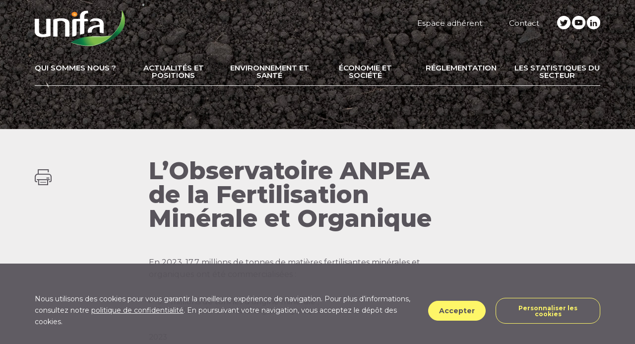

--- FILE ---
content_type: text/html; charset=UTF-8
request_url: https://www.unifa.fr/statistiques-du-secteur/lobservatoire-anpea-de-la-fertilisation-minerale-et-organique
body_size: 3687
content:
<!DOCTYPE html>
<html lang="fr" dir="ltr" prefix="content: http://purl.org/rss/1.0/modules/content/  dc: http://purl.org/dc/terms/  foaf: http://xmlns.com/foaf/0.1/  og: http://ogp.me/ns#  rdfs: http://www.w3.org/2000/01/rdf-schema#  schema: http://schema.org/  sioc: http://rdfs.org/sioc/ns#  sioct: http://rdfs.org/sioc/types#  skos: http://www.w3.org/2004/02/skos/core#  xsd: http://www.w3.org/2001/XMLSchema# ">
  <head>
    <meta charset="utf-8" />
<noscript><style>form.antibot * :not(.antibot-message) { display: none !important; }</style>
</noscript><meta name="description" content="2023 Téléchargez ici les résultats de l&#039;Observatoire ANPEA 2023 de la Fertilisation Minérale et Organique 2022 Téléchargez ici les résultats de l&#039;Observatoire ANPEA 2022 de la Fertilisation Minérale et Organique 2021" />
<link rel="canonical" href="https://www.unifa.fr/statistiques-du-secteur/lobservatoire-anpea-de-la-fertilisation-minerale-et-organique" />
<meta name="Generator" content="Drupal 10 (https://www.drupal.org)" />
<meta name="MobileOptimized" content="width" />
<meta name="HandheldFriendly" content="true" />
<meta name="viewport" content="width=device-width, initial-scale=1.0" />
<link rel="icon" href="/sites/default/files/UNIFA_Favicon.png" type="image/png" />

    <title>L’Observatoire ANPEA de la Fertilisation Minérale et Organique | Unifa</title>
    <link rel="stylesheet" media="all" href="/sites/default/files/css/css_QsAeBz4IBlFOwBcPXpQ-mOsCruvz-2vCt0s9ZTg7Irw.css?delta=0&amp;language=fr&amp;theme=unifa&amp;include=eJxVyEkOwCAIAMAPUXkTKjY2KEaky--b9NbLHCbpZMzTB0mgg26wxxY3jGQM3msh3EUjyZbM_jFm7QvOypfhZ2iaXfgFLxsfxw" />
<link rel="stylesheet" media="all" href="/sites/default/files/css/css_nzV8lKQ1JlC8JSiwzJB0FTqbYAR1Qw-mp7auYODi2aw.css?delta=1&amp;language=fr&amp;theme=unifa&amp;include=eJxVyEkOwCAIAMAPUXkTKjY2KEaky--b9NbLHCbpZMzTB0mgg26wxxY3jGQM3msh3EUjyZbM_jFm7QvOypfhZ2iaXfgFLxsfxw" />
<link rel="stylesheet" media="print" href="/sites/default/files/css/css_83X4GpVhgVOogZsbLAGz3MnBgap-h2_V7Ia4eF1_Heo.css?delta=2&amp;language=fr&amp;theme=unifa&amp;include=eJxVyEkOwCAIAMAPUXkTKjY2KEaky--b9NbLHCbpZMzTB0mgg26wxxY3jGQM3msh3EUjyZbM_jFm7QvOypfhZ2iaXfgFLxsfxw" />

    
  </head>
  <body class="path-node page-node-type-article-section">
        <a href="#main-content" class="visually-hidden focusable no-print">
      Aller au contenu principal
    </a>
    <img class="hidden print-only" src="/themes/custom/unifa/images/logo.jpg" alt="">
    
      <div class="dialog-off-canvas-main-canvas" data-off-canvas-main-canvas>
    <div class="layout-container">

  <div class="container container__site-logo d-flex justify-content--between no-print">
  <a class="site-logo" href="/" title="Accueil" rel="home">
    <img class="site-logo__img--medium" src="/themes/custom/unifa/logo.png" alt="unifa - retour à l'accueil">
  </a>

  <button class="hamburger hamburger--spring" type="button">
    <span class="hide-text visually-hidden">Ouvrir le menu du site</span>
    <span class="hamburger-box">
      <span class="hamburger-inner"></span>
    </span>
  </button>
</div>
  <header role="banner" class="main-header">
    <div class="container d-flex d-flex--wrap justify-content--between align-self--flex-start responsive-menu">
      <a class="site-logo" href="/" title="Accueil" rel="home">
        <img class="site-logo__img--medium" src="/themes/custom/unifa/logo.png" alt="unifa - retour à l'accueil">
      </a>

                <div class="region region-header">
    <nav role="navigation" aria-labelledby="block-unifa-account-menu-menu" id="block-unifa-account-menu">
            
  <h2 class="visually-hidden" id="block-unifa-account-menu-menu">Menu du compte de l&#039;utilisateur</h2>
  

        
              <ul>
              <li>
        <a href="/user/login" data-drupal-link-system-path="user/login">Espace adhérent</a>
              </li>
          <li>
        <a href="/contact" data-drupal-link-system-path="node/162">Contact</a>
              </li>
        </ul>
  


  </nav>
<nav role="navigation" aria-labelledby="block-legal-2-menu" id="block-legal-2">
            
  <h2 class="visually-hidden" id="block-legal-2-menu">Légal</h2>
  

        
              <ul>
              <li>
        <a href="/mentions-legales" data-drupal-link-system-path="node/74">Mentions légales</a>
              </li>
        </ul>
  


  </nav>
<nav role="navigation" aria-labelledby="block-reseauxsociaux-menu" id="block-reseauxsociaux">
            
  <h2 class="visually-hidden" id="block-reseauxsociaux-menu">Réseaux sociaux</h2>
  

        
              <ul class="social-menu d-flex justify-content--end">
              
      <li class="social-menu__item">
        <a href="https://twitter.com/UnifaAgri" title="" class="social-menu__link" target=_blank>
          <span class="icon-twitter-rounded social-menu__icon social-menu__icon--white"></span>
        </a>
              </li>
          
      <li class="social-menu__item">
        <a href="https://www.youtube.com/channel/UC1E37Jm-sDSmzTlcV3-6k2A/videos" title="" class="social-menu__link" target=_blank>
          <span class="icon-youtube-rounded social-menu__icon social-menu__icon--white"></span>
        </a>
              </li>
          
      <li class="social-menu__item">
        <a href="https://www.linkedin.com/company/unifa" title="" class="social-menu__link" target=_blank>
          <span class="icon-linkedin-rounded social-menu__icon social-menu__icon--white"></span>
        </a>
              </li>
        </ul>
  


  </nav>

  </div>

      
                <div class="region region-primary-menu">
    <nav role="navigation" aria-labelledby="block-navigationprincipale-menu" id="block-navigationprincipale">
            
  <h2 class="visually-hidden" id="block-navigationprincipale-menu">Navigation principale</h2>
  

        
              <ul>
              <li>
        <a href="/qui-sommes-nous" data-drupal-link-system-path="node/5">Qui sommes nous ?</a>
              </li>
          <li>
        <a href="/actualites-et-positions" data-drupal-link-system-path="node/4">Actualités et positions</a>
              </li>
          <li>
        <a href="/environnement-et-sante" data-drupal-link-system-path="node/16">Environnement et santé</a>
              </li>
          <li>
        <a href="/economie-et-societe" data-drupal-link-system-path="node/17">Économie et Société</a>
              </li>
          <li>
        <a href="/reglementation" data-drupal-link-system-path="node/18">Réglementation</a>
              </li>
          <li>
        <a href="/statistiques-du-secteur" data-drupal-link-system-path="node/6">Les statistiques du secteur</a>
              </li>
        </ul>
  


  </nav>

  </div>

      
    </div>

            <div class="region region-banner">
    <div class="views-element-container" id="block-views-block-header-landing-block-2">
  
    
      <div><div class="js-view-dom-id-62cdd3d7295f98b4164c020237e110dc639c76a1331d90604cdddc0f83a70dc4">
  
  
  

  
  <div class="views-content-wrapper">
    
    

        <div class="views-row"><div class="field-content landing__header--background">  
  <div>
    <div class="visually-hidden">Image</div>
            <img loading="lazy" src="/sites/default/files/2019-03/header_article.jpg" width="1920" height="260" alt="" typeof="foaf:Image" />


      </div>

</div></div>

    
    

    
    
  </div>

  
  
</div>
</div>

  </div>

  </div>

      </header>

    <div class="region region-highlighted">
    <div data-drupal-messages-fallback class="hidden"></div>

  </div>


  

  <main role="main">
    <a id="main-content" tabindex="-1"></a>
    <div class="layout-content">
        <div class="region region-content">
    <div id="block-unifa-content">
  
    
      <article data-history-node-id="216" about="/statistiques-du-secteur/lobservatoire-anpea-de-la-fertilisation-minerale-et-organique" class="container article__container d-flex d-flex--wrap section--medium">
  <header class="article__header">
        

    <div class="addthis_toolbox no-print">
      <div class="addthis__container custom_images d-flex d-flex--wrap">
        <a class="addthis__link addthis_button_email"><span class="addthis__icon icon-mail-rounded"></span></a>
        <a class="addthis__link addthis_button_linkedin"><span class="addthis__icon icon-linkedin-rounded"></span></a>
        <a class="addthis__link addthis_button_twitter"><span class="addthis__icon icon-twitter-rounded"></span></a>
        <a class="addthis__link addthis_button_more"><span class="addthis__icon icon-share-rounded"></span></a>
      </div>
    </div>

    

    <span class="icon-print no-print" onclick="window.print();"></span>
  </header>

  <div class="article__content">
    <h1><span>L’Observatoire ANPEA de la Fertilisation Minérale et Organique</span>
</h1>

      <p>En 2023, 17.7 millions de tonnes de matières fertilisantes minérales et organiques<strong> </strong>ont été commercialisées :</p>

<ul>
	<li>9.4&nbsp;millions de tonnes d’origine minérale&nbsp;;</li>
	<li>8.2&nbsp;millions de tonnes d’origine organique.</li>
</ul>

      <div class="article__content--body"><p>2023</p>

<p><a href="https://www.unifa.fr/sites/default/files/2025-01/2023-anpea-observatoire-ferti_vfinale_14012025_3.pdf"><strong>Téléchargez ici les résultats de l'Observatoire ANPEA 2023 de la Fertilisation Minérale et Organique</strong></a></p>

<p>2022</p>

<p><a href="https://www.unifa.fr/sites/default/files/2025-01/2022-anpea-observatoire-ferti_vf_14012025_0.pdf"><strong>Téléchargez ici les résultats de l'Observatoire ANPEA 2022 de la Fertilisation Minérale et Organique</strong></a></p>

<p>2021</p>

<p><a href="https://www.unifa.fr/sites/default/files/2025-01/2021-anpea-observatoire-ferti_vf_14012025.pdf"><strong>Téléchargez ici les résultats de l'Observatoire ANPEA 2021 de la Fertilisation Minérale et Organique</strong></a></p>

<p>2020</p>

<p><a href="https://www.unifa.fr/sites/default/files/2020anpea-observatoire-ferti-vf.pdf" target="_blank"><strong>Téléchargez ici les résultats de l’Observatoire ANPEA 2020 de la Fertilisation Minérale et Organique</strong></a></p>

<p>&nbsp;</p></div>


          
    
      </div>
</article>

<div class="container no-print">
  <hr class="mb-60">
</div>

  </div>

  </div>

    </div>
    
    
  </main>

      <footer role="contentinfo" class="main-footer no-print">
      <div class="container d-flex d-flex--child-flex--110 d-flex--wrap justify-content--between">
        <div class="d-flex--full-width">
          <a class="site-logo" href="/" title="Accueil" rel="home">
            <img class="site-logo__img--small" src="/themes/custom/unifa/logo.png" alt="unifa">
          </a>
        </div>

                    <div class="region region-footer">
    <div id="block-footerbloc1">
  
    
        <div class="field-body"><p>UNIFA<br>
Le Diamant A<br>
92909 Paris La Défense cedex<br>
Tél. : 01 46 53 10 30<br>
Fax : 01 46 53 10 35</p></div>

  </div>

  </div>

        
                    <div class="region region-footer-second">
    <nav role="navigation" aria-labelledby="block-navigationprincipale-2-menu" id="block-navigationprincipale-2">
            
  <h2 class="visually-hidden" id="block-navigationprincipale-2-menu">Navigation principale</h2>
  

        
              <ul>
              <li>
        <a href="/qui-sommes-nous" data-drupal-link-system-path="node/5">Qui sommes nous ?</a>
              </li>
          <li>
        <a href="/actualites-et-positions" data-drupal-link-system-path="node/4">Actualités et positions</a>
              </li>
          <li>
        <a href="/environnement-et-sante" data-drupal-link-system-path="node/16">Environnement et santé</a>
              </li>
          <li>
        <a href="/economie-et-societe" data-drupal-link-system-path="node/17">Économie et Société</a>
              </li>
          <li>
        <a href="/reglementation" data-drupal-link-system-path="node/18">Réglementation</a>
              </li>
          <li>
        <a href="/statistiques-du-secteur" data-drupal-link-system-path="node/6">Les statistiques du secteur</a>
              </li>
        </ul>
  


  </nav>

  </div>

        
                    <div class="region region-footer-third">
    <nav role="navigation" aria-labelledby="block-menuducomptedelutilisateur-menu" id="block-menuducomptedelutilisateur">
            
  <h2 class="visually-hidden" id="block-menuducomptedelutilisateur-menu">Menu du compte de l&#039;utilisateur</h2>
  

        
              <ul>
              <li>
        <a href="/user/login" data-drupal-link-system-path="user/login">Espace adhérent</a>
              </li>
          <li>
        <a href="/contact" data-drupal-link-system-path="node/162">Contact</a>
              </li>
        </ul>
  


  </nav>
<nav role="navigation" aria-labelledby="block-legal-menu" id="block-legal">
            
  <h2 class="visually-hidden" id="block-legal-menu">Légal</h2>
  

        
              <ul>
              <li>
        <a href="/mentions-legales" data-drupal-link-system-path="node/74">Mentions légales</a>
              </li>
        </ul>
  


  </nav>

  </div>

        
                    <div class="region region-footer-fourth">
    <nav role="navigation" aria-labelledby="block-reseauxsociaux-2-menu" id="block-reseauxsociaux-2">
            
  <h2 class="visually-hidden" id="block-reseauxsociaux-2-menu">Réseaux sociaux</h2>
  

        
              <ul class="social-menu d-flex justify-content--end">
              
      <li class="social-menu__item">
        <a href="https://twitter.com/UnifaAgri" title="" class="social-menu__link" target=_blank>
          <span class="icon-twitter-rounded social-menu__icon social-menu__icon--white"></span>
        </a>
              </li>
          
      <li class="social-menu__item">
        <a href="https://www.youtube.com/channel/UC1E37Jm-sDSmzTlcV3-6k2A/videos" title="" class="social-menu__link" target=_blank>
          <span class="icon-youtube-rounded social-menu__icon social-menu__icon--white"></span>
        </a>
              </li>
          
      <li class="social-menu__item">
        <a href="https://www.linkedin.com/company/unifa" title="" class="social-menu__link" target=_blank>
          <span class="icon-linkedin-rounded social-menu__icon social-menu__icon--white"></span>
        </a>
              </li>
        </ul>
  


  </nav>

  </div>

              </div>
    </footer>
  
</div>
  </div>

    
    <script type="application/json" data-drupal-selector="drupal-settings-json">{"path":{"baseUrl":"\/","pathPrefix":"","currentPath":"node\/216","currentPathIsAdmin":false,"isFront":false,"currentLanguage":"fr"},"pluralDelimiter":"\u0003","suppressDeprecationErrors":true,"ajaxPageState":{"libraries":"eJxdzEsOgCAMBNALiZyJTyVVaAktGm_vJ7rQzSTzkhnZRaFY7wSGTjg5mzJ7l00Q-cL867Uh6UMt1WgC84LvizYsp5AC6TVdETaxd46FY89wABsvLnA","theme":"unifa","theme_token":null},"ajaxTrustedUrl":[],"ckeditorheight":{"offset":1,"line_height":1.5,"unit":"em","disable_autogrow":null},"user":{"uid":0,"permissionsHash":"86f441ab9d90c510adcb248e779dc1d55c02c08b792797686d2c7210fb517b93"}}</script>
<script src="/sites/default/files/js/js_mVyZV8DOn0-ZXYBzhs_0GTNg_gu4KaU3r0nXBRJZJ5g.js?scope=footer&amp;delta=0&amp;language=fr&amp;theme=unifa&amp;include=eJwrzctMS9RPz8lPSszRzSrWKQXzi9ILUnST8_OzM1MB1KAMgA"></script>

  </body>
</html>


--- FILE ---
content_type: text/css
request_url: https://www.unifa.fr/sites/default/files/css/css_nzV8lKQ1JlC8JSiwzJB0FTqbYAR1Qw-mp7auYODi2aw.css?delta=1&language=fr&theme=unifa&include=eJxVyEkOwCAIAMAPUXkTKjY2KEaky--b9NbLHCbpZMzTB0mgg26wxxY3jGQM3msh3EUjyZbM_jFm7QvOypfhZ2iaXfgFLxsfxw
body_size: 16403
content:
@import url(https://fonts.googleapis.com/css?family=Montserrat:300,400,500,600,700,800);
/* @license GPL-2.0-or-later https://www.drupal.org/licensing/faq */
@media screen{.path-frontpage .slick-carousel__item-content-title h2,.page-node-type-page h1,.path-contact h1,.page-node-type-landing-page h1,.page-node-type-landing-page-actualites-et-posit h1{font-size:3em;position:static;line-height:1;font-weight:800;text-transform:none;margin:0.52em 0;padding:0}@media (max-width:991px){.path-frontpage .slick-carousel__item-content-title h2,.page-node-type-page h1,.path-contact h1,.page-node-type-landing-page h1,.page-node-type-landing-page-actualites-et-posit h1{font-size:2em}}@media (max-width:575px){.path-frontpage .slick-carousel__item-content-title h2,.page-node-type-page h1,.path-contact h1,.page-node-type-landing-page h1,.page-node-type-landing-page-actualites-et-posit h1{font-size:1.5em}}.article__content h1{font-size:3em;line-height:1;font-weight:800;margin:0 0 1.11em}@media (max-width:991px){.article__content h1{font-size:2.5em}}@media (max-width:767px){.article__content h1{font-size:2.25em}}@media (max-width:575px){.article__content h1{font-size:2em}}.path-user h1{font-size:2.25em;line-height:1;font-weight:800;margin:2.16em 0 1.8889em}.page-node-type-landing-page-adherents h1,.page-node-type-landing-page-documentation h1,.path-user.user-logged-in h1{font-size:2.125em;line-height:1;font-weight:900;margin:0 0 1.02em}@media (max-width:991px){.page-node-type-landing-page-adherents h1,.page-node-type-landing-page-documentation h1,.path-user.user-logged-in h1{font-size:2em}}@media (max-width:575px){.page-node-type-landing-page-adherents h1,.page-node-type-landing-page-documentation h1,.path-user.user-logged-in h1{font-size:1.5em}}.section--to-continue h2,#block-adherents h2,#block-contactez-nous h2,.path-frontpage h2{font-size:1.375em;position:relative;line-height:1;font-weight:700;text-transform:uppercase;margin:2em 0;padding-left:2.7em}.section--to-continue h2::before,#block-adherents h2::before,#block-contactez-nous h2::before,.path-frontpage h2::before{content:'';position:absolute;left:0;bottom:0;height:3px;width:2em;background:#58545b}.color--white .section--to-continue h2::before,.section--to-continue .color--white h2::before,.color--white #block-adherents h2::before,#block-adherents .color--white h2::before,.color--white #block-contactez-nous h2::before,#block-contactez-nous .color--white h2::before,.color--white .path-frontpage h2::before,.path-frontpage .color--white h2::before{background:#fff}.teaser-section__title{font-size:2.25em;position:relative;line-height:1;font-weight:700;text-align:center;margin:1.4em 0 1.11em;padding-bottom:0.55em}.teaser-section__title::after{content:'';position:absolute;transform:translate3d(-50%,0,0);left:50%;bottom:0;height:3px;width:2.75em;background:#58545b}.color--white .teaser-section__title::after{background:#fff}.article__content h2{font-size:1.55em;line-height:1.2;font-weight:800;margin:1.37em 0}#block-adherents h3.heading-3--large,#block-contactez-nous h3.heading-3--large,#block-blocsurleweb .sur-le-web__item--title,.path-frontpage h3.heading-3--large{font-size:2.875em;line-height:1;font-weight:700;text-align:center;text-transform:uppercase;margin:0 0 0.6em}@media (max-width:991px){#block-adherents h3.heading-3--large,#block-contactez-nous h3.heading-3--large,#block-blocsurleweb .sur-le-web__item--title,.path-frontpage h3.heading-3--large{font-size:1.875em}}@media (max-width:575px){#block-adherents h3.heading-3--large,#block-contactez-nous h3.heading-3--large,#block-blocsurleweb .sur-le-web__item--title,.path-frontpage h3.heading-3--large{font-size:1.125em}}#block-adherents h3.heading-3--medium,#block-contactez-nous h3.heading-3--medium,.path-frontpage h3.heading-3--medium{font-size:2em;line-height:1;font-weight:700;text-align:center;text-transform:uppercase;margin:0 0 0.9375em}@media (max-width:991px){#block-adherents h3.heading-3--medium,#block-contactez-nous h3.heading-3--medium,.path-frontpage h3.heading-3--medium{font-size:1.5em}}@media (max-width:575px){#block-adherents h3.heading-3--medium,#block-contactez-nous h3.heading-3--medium,.path-frontpage h3.heading-3--medium{font-size:1.375em}}.article-teaser h3,.article-section__titre{font-size:1.5em;line-height:1.08;font-weight:800;margin:1.25em 0 1.9em}@media (max-width:767px){.article-teaser h3,.article-section__titre{font-size:1.125em}}@media (max-width:767px){.article-teaser h3,.article-section__titre{margin:0.8888em 0 1em}}.article__content h3{font-size:1.3em;line-height:1.2;font-weight:800;margin:1.37em 0}html{font-family:sans-serif;line-height:1.15;-ms-text-size-adjust:100%;-webkit-text-size-adjust:100%}body{margin:0}article,aside,footer,header,nav,section{display:block}h1{font-size:2em;margin:0.67em 0}figcaption,figure,main{display:block}figure{margin:1em 40px}hr{box-sizing:content-box;height:0;overflow:visible}pre{font-family:monospace,monospace;font-size:1em}a{background-color:transparent;-webkit-text-decoration-skip:objects}a:active,a:hover{outline-width:0}abbr[title]{border-bottom:none;text-decoration:underline;-webkit-text-decoration:underline dotted;text-decoration:underline dotted}b,strong{font-weight:inherit}b,strong{font-weight:bolder}code,kbd,samp{font-family:monospace,monospace;font-size:1em}dfn{font-style:italic}mark{background-color:#ff0;color:#000}small{font-size:80%}sub,sup{font-size:75%;line-height:0;position:relative;vertical-align:baseline}sub{bottom:-0.25em}sup{top:-0.5em}audio,video{display:inline-block}audio:not([controls]){display:none;height:0}img{border-style:none}svg:not(:root){overflow:hidden}button,input,optgroup,select,textarea{font-family:"Montserrat",sans-serif;font-size:100%;line-height:1.15;margin:0}button,input{overflow:visible}button,select{text-transform:none}button,html [type="button"],[type="reset"],[type="submit"]{-webkit-appearance:button}button::-moz-focus-inner,[type="button"]::-moz-focus-inner,[type="reset"]::-moz-focus-inner,[type="submit"]::-moz-focus-inner{border-style:none;padding:0}button:-moz-focusring,[type="button"]:-moz-focusring,[type="reset"]:-moz-focusring,[type="submit"]:-moz-focusring{outline:1px dotted ButtonText}fieldset{border:1px solid #c0c0c0;margin:0 2px;padding:0.35em 0.625em 0.75em}legend{box-sizing:border-box;color:inherit;display:table;max-width:100%;padding:0;white-space:normal}progress{display:inline-block;vertical-align:baseline}textarea{overflow:auto}[type="checkbox"],[type="radio"]{box-sizing:border-box;padding:0}[type="number"]::-webkit-inner-spin-button,[type="number"]::-webkit-outer-spin-button{height:auto}[type="search"]{-webkit-appearance:textfield;outline-offset:-2px}[type="search"]::-webkit-search-cancel-button,[type="search"]::-webkit-search-decoration{-webkit-appearance:none}::-webkit-file-upload-button{-webkit-appearance:button;font:inherit}details,menu{display:block}summary{display:list-item}canvas{display:inline-block}template{display:none}[hidden]{display:none}.addthis_toolbox{display:none;margin:1.8em 0}.addthis_toolbox .addthis__link{display:inline-block;margin:0 1.5px}.addthis_toolbox .addthis__icon{color:#58545b;display:inline-block;border-radius:100%;font-size:32px}.addthis_toolbox .addthis__icon:hover,.addthis_toolbox .addthis__icon:active,.addthis_toolbox .addthis__icon:focus{color:rgba(88,84,91,0.8)}.js-pager__items{list-style:none;padding-left:0;margin:auto;text-align:center;width:100%}.ajax-progress-fullscreen{display:flex;position:static;margin:auto;border-radius:0;opacity:1;transform:translate3d(0,-50%,0);height:75px;width:75px;background:none;top:auto;left:auto}.hamburger{padding:0 0;display:inline-block;cursor:pointer;z-index:100000;transition-property:opacity,filter;transition-duration:.15s;transition-timing-function:linear;font:inherit;color:inherit;text-transform:none;background-color:transparent;border:0;margin:0;overflow:visible}.hamburger:hover{opacity:1}.hamburger-box{width:30px;height:24px;display:inline-block;position:relative}.hamburger-inner{display:block;top:50%;margin-top:-1px}.hamburger-inner,.hamburger-inner::before,.hamburger-inner::after{width:30px;height:2px;background-color:#fff;border-radius:4px;position:absolute;transition-property:transform;transition-duration:0.15s;transition-timing-function:ease}.hamburger-inner::before,.hamburger-inner::after{content:'';display:block}.hamburger-inner::before{top:-11px}.hamburger-inner::after{bottom:-11px}.hamburger--spring .hamburger-inner{top:1px;transition:background-color 0s 0.13s linear}.hamburger--spring .hamburger-inner::before{top:11px;transition:top 0.1s 0.2s cubic-bezier(0.33333,0.66667,0.66667,1),transform 0.13s cubic-bezier(0.55,0.055,0.675,0.19)}.hamburger--spring .hamburger-inner::after{top:22px;transition:top 0.2s 0.2s cubic-bezier(0.33333,0.66667,0.66667,1),transform 0.13s cubic-bezier(0.55,0.055,0.675,0.19)}.hamburger--spring.is-active .hamburger-inner{transition-delay:0.22s;background-color:transparent}.hamburger--spring.is-active .hamburger-inner::before{top:0;transition:top 0.1s 0.15s cubic-bezier(0.33333,0,0.66667,0.33333),transform 0.13s 0.22s cubic-bezier(0.215,0.61,0.355,1);transform:translate3d(0,11px,0) rotate(45deg)}.hamburger--spring.is-active .hamburger-inner::after{top:0;transition:top 0.2s cubic-bezier(0.33333,0,0.66667,0.33333),transform 0.13s 0.22s cubic-bezier(0.215,0.61,0.355,1);transform:translate3d(0,11px,0) rotate(-45deg)}.hamburger{-ms-grid-row-align:center;align-self:center}.show-menu .hamburger{position:fixed;right:15px;top:42.5px}@media (max-width:575px){.show-menu .hamburger{top:29.25835px}}.slick-slider{position:relative;display:block;box-sizing:border-box;-webkit-touch-callout:none;-webkit-user-select:none;-moz-user-select:none;-ms-user-select:none;user-select:none;touch-action:pan-y;-webkit-tap-highlight-color:transparent}.slick-list{position:relative;overflow:hidden;display:block;margin:0;padding:0}.slick-list:focus{outline:none}.slick-list.dragging{cursor:pointer;cursor:hand}.slick-slider .slick-track,.slick-slider .slick-list{transform:translate3d(0,0,0)}.slick-track{position:relative;left:0;top:0;display:block;margin-left:auto;margin-right:auto}.slick-track:before,.slick-track:after{content:'';display:table}.slick-track:after{clear:both}.slick-loading .slick-track{visibility:hidden}.slick-slide{float:left;height:100%;min-height:1px;display:none}[dir='rtl'] .slick-slide{float:right}.slick-slide img{display:block;margin:auto}.slick-slide.slick-loading img{display:none}.slick-slide.dragging img{pointer-events:none}.slick-initialized .slick-slide{display:block}.slick-loading .slick-slide{visibility:hidden}.slick-vertical .slick-slide{display:block;height:auto;border:1px solid transparent}.slick-arrow.slick-hidden{display:none}.slick-loading .slick-list{background:#fff url(/themes/custom/unifa/images/ajax-loader.gif) center center no-repeat}@font-face{font-family:'slick';src:url(/themes/custom/unifa/fonts/slick.eot);src:url(/themes/custom/unifa/fonts/slick.eot#iefix) format("embedded-opentype"),url(/themes/custom/unifa/fonts/slick.woff) format("woff"),url(/themes/custom/unifa/fonts/slick.ttf) format("truetype"),url(/themes/custom/unifa/fonts/slick.svg#slick) format("svg");font-weight:normal;font-style:normal}.slick-prev,.slick-next{z-index:10;position:absolute;display:block;height:34px;width:34px;font-size:34px;line-height:1;cursor:pointer;color:#fff;background:transparent;top:50%;transform:translate(0,-50%);transition:opacity 0.25s ease;padding:0;border:none;outline:none;opacity:1;transform-origin:center top}.slick-prev:hover,.slick-prev:focus,.slick-next:hover,.slick-next:focus{outline:none;opacity:1}.slick-prev.slick-disabled,.slick-next.slick-disabled{opacity:1}.slick-carousel__to-continue .slick-prev,.slick-carousel__to-continue .slick-next{color:#58545b}.slick-prev{left:0}.slick-next{transform:rotate(180deg) translate(0,-50%);right:0}.slick-dots{position:absolute;bottom:-30px;left:0;list-style:none;display:block;text-align:center;padding:0;margin:0;width:100%}#block-sliderhp .slick-dots{bottom:20px}.slick-dots li{position:relative;display:inline-block;height:20px;width:20px;padding:0;cursor:pointer}.slick-dots li button{border:0;background:transparent;display:block;height:20px;width:20px;outline:none;line-height:0px;font-size:0px;color:transparent;padding:5px;cursor:pointer}.slick-dots li button:hover,.slick-dots li button:focus{outline:none}.slick-dots li button:hover:before,.slick-dots li button:focus:before{opacity:1}.slick-dots li button:before{position:absolute;top:0;left:0;content:"•";width:20px;height:20px;font-family:"slick";font-size:10px;line-height:20px;text-align:center;color:#fff;opacity:1;-webkit-font-smoothing:antialiased;-moz-osx-font-smoothing:grayscale}.slick-carousel__en-chiffres .slick-dots li button:before{color:#58545b}.slick-carousel__sur-le-web .slick-dots li button:before{color:#fff}.slick-dots li button[aria-label='1 of 1']{display:none}.slick-dots li.slick-active button:before{color:#fef668;opacity:1}.slick-carousel__en-chiffres .slick-dots li.slick-active button:before{color:#ef9c00}.slick-carousel__sur-le-web .slick-dots li.slick-active button:before{color:#3fbcef}.slick-carousel__to-continue .slick-dots li.slick-active button:before{color:#58545b}#tarteaucitron #tarteaucitronPrivacyUrl{max-width:150px;border-radius:100px !important}#tarteaucitronAlertBig #tarteaucitronPersonalize{margin-left:10px !important;margin-right:10px !important}@media (max-width:991px){#tarteaucitronAlertBig #tarteaucitronPersonalize{margin-left:0 !important;margin-right:0 !important}}#tarteaucitronAlertBig #tarteaucitronCloseAlert{margin-left:10px !important;font-size:0.75em !important;padding:14px 1.5em 12px !important}@media (max-width:991px){#tarteaucitronAlertBig #tarteaucitronCloseAlert{margin-left:0 !important}}#tarteaucitronPercentage{background:rgba(254,246,104,0.95);height:3px;left:0;position:fixed;width:0;z-index:2147483644}.modal-open{overflow:hidden;height:100%}#contentWrapper{display:unset}div#tarteaucitronMainLineOffset{margin-top:0 !important;padding-right:20px !important}#tarteaucitronServices::-webkit-scrollbar{width:5px}#tarteaucitronServices::-webkit-scrollbar-track{-webkit-box-shadow:inset 0 0 0 rgba(0,0,0,0)}#tarteaucitronServices::-webkit-scrollbar-thumb{background-color:#ddd;outline:0px solid slategrey}@media screen and (max-width:479px){#tarteaucitron .tarteaucitronLine .tarteaucitronName{width:100% !important}#tarteaucitron .tarteaucitronLine .tarteaucitronAsk{float:left !important;width:100% !important;margin:auto !important;margin:10px 15px 5px}}@media screen and (max-width:767px){#tarteaucitronAlertSmall #tarteaucitronCookiesListContainer,#tarteaucitron{background:#fff;border:0 !important;bottom:0 !important;height:100% !important;left:0 !important;margin:0 !important;max-height:100% !important;max-width:100% !important;top:0 !important;width:100% !important}#tarteaucitron .tarteaucitronBorder{border:0 !important}#tarteaucitron #tarteaucitronServices .tarteaucitronTitle{text-align:left !important}#tarteaucitron #tarteaucitronServices .tarteaucitronLine .tarteaucitronAsk{text-align:center !important}#tarteaucitron #tarteaucitronServices .tarteaucitronLine .tarteaucitronAsk button{margin-bottom:5px}#tarteaucitronAlertSmall #tarteaucitronCookiesListContainer #tarteaucitronCookiesList{border:0 !important}.tarteaucitronName .tarteaucitronH2{max-width:80%}}@media screen and (min-width:768px) and (max-width:991px){#tarteaucitron{border:0 !important;left:0 !important;margin:0 5% !important;max-height:80% !important;width:90% !important}}#tarteaucitron *{zoom:1}#tarteaucitron a{color:#fff;font-size:14px;text-decoration:none}#tarteaucitron strong{font-size:22px;font-weight:500}#tarteaucitron .clear+ul{margin:0}#tarteaucitron ul{padding:0}#tarteaucitron ul li[id^='tarteaucitronServicesTitle_']{margin-left:40px;margin-right:40px;border-top:1px solid rgba(255,255,255,0.5)}@media screen and (max-width:479px){#tarteaucitron ul li[id^='tarteaucitronServicesTitle_']{margin-left:20px;margin-right:20px}#tarteaucitron ul li[id^='tarteaucitronServicesTitle_'] .tarteaucitronLine{padding-right:20px !important}}#tarteaucitron ul li#tarteaucitronServicesTitle_analytic{border-top:0}#tarteaucitron .clear{clear:both}#tarteaucitron .tarteaucitronH1,#tarteaucitron .tarteaucitronH2,#tarteaucitron .tarteaucitronH3,#tarteaucitron .tarteaucitronH4,#tarteaucitron .tarteaucitronH5,#tarteaucitron .tarteaucitronH6{display:block}#tarteaucitronRoot div#tarteaucitron{left:0;right:0;margin:auto}#tarteaucitronRoot button{background:transparent;border:0;padding:0;margin-left:3px}#tarteaucitronAlertSmall strong,#tarteaucitronAlertSmall a,#tarteaucitronAlertBig strong,#tarteaucitronAlertBig a{color:#ffffff}.cookie-list{list-style:none;padding:0;margin:0}#tarteaucitronRoot{left:0;position:absolute;right:0;top:0;width:100%}#tarteaucitronRoot .tarteaucitronH1{font-size:1.5em;text-align:center;color:#fff;margin:15px 0 24px;font-weight:800}#tarteaucitronRoot .tarteaucitronH2{display:inline-block;margin:0;color:#fff;font-size:18px;text-transform:uppercase;font-weight:700;line-height:1.3333}#tarteaucitronCookiesNumberBis.tarteaucitronH2{margin-left:0}#tarteaucitronBack{display:none;height:100%;left:0;opacity:0.7;position:fixed;top:0;width:100%;z-index:2147483646}#tarteaucitron{background:rgba(88,84,91,0.95);display:none;max-height:80%;left:50%;margin:0 auto 0 -430px;padding:0;position:fixed;top:6%;width:860px;z-index:2147483647;color:#fff}#tarteaucitron .tarteaucitronBorder{height:auto;overflow:auto}#tarteaucitron #tarteaucitronDisclaimer{color:#555;font-size:12px;margin:15px auto 0;width:80%}#tarteaucitron #tarteaucitronServices .tarteaucitronHidden{display:none;position:relative}#tarteaucitron #tarteaucitronServices .tarteaucitronMainLine .tarteaucitronName a,#tarteaucitron #tarteaucitronServices .tarteaucitronTitle a{color:#fff;font-weight:500}#tarteaucitron #tarteaucitronServices .tarteaucitronMainLine .tarteaucitronName a:hover,#tarteaucitron #tarteaucitronServices .tarteaucitronTitle a:hover{text-decoration:none !important}#tarteaucitron #tarteaucitronServices .tarteaucitronMainLine .tarteaucitronName a{font-size:22px}#tarteaucitron #tarteaucitronServices .tarteaucitronTitle a{font-size:14px}#tarteaucitronAlertSmall #tarteaucitronCookiesListContainer #tarteaucitronClosePanelCookie,#tarteaucitron #tarteaucitronClosePanel{color:#fff;cursor:pointer;font-size:16px;font-weight:700;text-decoration:none;padding:4px 0;position:absolute;right:0;top:15px;text-align:center;width:70px;z-index:100}a.tarteaucitronSelfLink{text-align:center !important;display:block;padding:7px !important}#tarteaucitronCookiesList .tarteaucitronH3.tarteaucitronTitle{width:100%}.tarteaucitronTitle button{font-size:18px;line-height:1.3333;font-weight:700;margin-top:19px;text-transform:uppercase;color:#fff}.tarteaucitronTitle+.tarteaucitronDetails{padding-left:20px}#tarteaucitronAlertSmall #tarteaucitronCookiesListContainer #tarteaucitronCookiesList .tarteaucitronTitle{padding:5px 10px;margin:0}#tarteaucitron #tarteaucitronInfo,#tarteaucitron #tarteaucitronServices .tarteaucitronDetails{display:none;font-size:14px;line-height:1.42;font-weight:400;margin-top:0;position:relative}#tarteaucitron #tarteaucitronInfo a{color:#fff;text-decoration:underline}#tarteaucitron .tarteaucitronH3{font-size:18px;line-height:1.1111}#tarteaucitron #tarteaucitronServices .tarteaucitronLine{margin:0;overflow:hidden;padding:18px 0 22px 20px}#tarteaucitron #tarteaucitronServices .tarteaucitronLine .tarteaucitronName{display:inline-block;float:left;text-align:left;width:50%}#tarteaucitron #tarteaucitronServices .tarteaucitronLine .tarteaucitronName a{text-decoration:underline}#tarteaucitron #tarteaucitronServices .tarteaucitronLine .tarteaucitronName .tarteaucitronListCookies{color:#fff;font-size:14px}#tarteaucitron #tarteaucitronServices .tarteaucitronLine .tarteaucitronAsk{display:inline-block;float:right;margin:7px 0 0 15px;text-align:right}#tarteaucitron #tarteaucitronServices .tarteaucitronLine .tarteaucitronAsk .tarteaucitronAllow{margin-right:20px !important}#tarteaucitron #tarteaucitronServices .tarteaucitronMainLine{margin-bottom:0;margin-top:21px;position:relative;padding-bottom:0 !important}#tarteaucitron #tarteaucitronServices .tarteaucitronMainLine .tarteaucitronName{margin-left:15px;margin-top:2px}#tarteaucitron #tarteaucitronServices .tarteaucitronMainLine .tarteaucitronName button{color:#fff}#tarteaucitron #tarteaucitronServices .tarteaucitronMainLine .tarteaucitronAsk{margin-top:0px !important;margin-right:0 !important}#tarteaucitron #tarteaucitronMainLineOffset .tarteaucitronName{width:auto !important;margin-left:0 !important;font-size:14px}.tarteaucitronAlertBigTop{top:0}.tarteaucitronAlertBigBottom{bottom:0}#tarteaucitronRoot #tarteaucitronAlertBig{background:rgba(88,84,91,0.95);color:#fff;display:none;left:0;position:fixed;z-index:2147483645;margin:auto;width:100%}@media (max-width:991px){#tarteaucitronAlertBig>div.d-flex{flex-direction:column}}#tarteaucitronAlertBig #tarteaucitronDisclaimerAlert{width:70%}@media (max-width:991px){#tarteaucitronAlertBig #tarteaucitronDisclaimerAlert{width:85%;text-align:center;margin-bottom:1em}}#tarteaucitronAlertBig #tarteaucitronDisclaimerAlert,#tarteaucitronAlertBig #tarteaucitronDisclaimerAlert strong{font:.875em "Montserrat",sans-serif;line-height:1.7em;font-weight:400}#tarteaucitronAlertBig #tarteaucitronDisclaimerAlert a{text-decoration:underline}#tarteaucitronAlertBig #tarteaucitronPrivacyUrl{cursor:pointer}.tac_activate{background:rgba(88,84,91,0.95);color:#fff;display:table;font-size:12px;height:100%;line-height:initial;margin:auto;text-align:center;width:100%}.tac_activate .tac_float strong{color:#fff}.tac_activate .tac_float .tarteaucitronAllow{background-color:#1b870b;display:inline-block}.tac_float{display:table-cell;text-align:center;vertical-align:middle}ins .ferank-publicite,ins .adsbygoogle{text-decoration:none}div.amazon_product{height:240px;width:120px}div#tarteaucitronInfo{display:block !important;position:initial !important;text-align:center !important;max-width:80% !important;margin:0 auto 20px !important}@media screen and (max-width:479px){div#tarteaucitronInfo{width:100% !important}}a.tarteaucitronSelfLink{position:absolute;left:0;right:0;padding-top:13px !important;display:block;text-shadow:0 0 14px white;text-transform:uppercase}.tarteaucitronMainLine .tarteaucitronH2{font-size:1.2em !important;margin-top:12px !important}span.tarteaucitronTitle.tarteaucitronH3{margin-top:12px !important}.tarteaucitronCustomContainer{float:left;width:calc(100% - 40px);padding-top:13px;padding-bottom:13px;border-top:2px solid #fff;border-bottom:2px solid #fff;margin-left:20px}@media screen and (max-width:479px){.tarteaucitronCustomContainer{width:100%;margin-left:0}}html{-webkit-font-smoothing:antialiased;-moz-osx-font-smoothing:grayscale;box-sizing:border-box}*,*::before,*::after{box-sizing:inherit}a{color:inherit;text-decoration:none;transition:all 0.25s ease}a:hover,a:active,a:focus{text-decoration:underline}p{margin:1em 0}img,svg{max-width:100%;vertical-align:middle;height:auto}@font-face{font-family:'icomoon';src:url(/themes/custom/unifa/fonts/icomoon.eot?2l3aqq=);src:url(/themes/custom/unifa/fonts/icomoon.eot?2l3aqq=#iefix) format("embedded-opentype"),url(/themes/custom/unifa/fonts/icomoon.ttf?2l3aqq=) format("truetype"),url(/themes/custom/unifa/fonts/icomoon.woff?2l3aqq=) format("woff"),url(/themes/custom/unifa/fonts/icomoon.svg?2l3aqq=#icomoon) format("svg");font-weight:normal;font-style:normal}[class^='icon-'],[class*=' icon-']{font-family:'icomoon' !important;speak:none;font-style:normal;font-weight:normal;font-variant:normal;text-transform:none;line-height:1;-webkit-font-smoothing:antialiased;-moz-osx-font-smoothing:grayscale}.icon-close:before{content:'\e90b'}.icon-filter_list:before{content:'\e90a'}.icon-download:before{content:'\e90c'}.icon-share-rounded:before{content:'\e908'}.icon-mail-rounded:before{content:'\e909'}.icon-facebook-rounded:before{content:'\e904'}.icon-linkedin-rounded:before{content:'\e905'}.icon-youtube-rounded:before{content:'\e906'}.icon-twitter-rounded:before{content:'\e907'}.icon-arrow:before{content:'\e901'}.icon-mail:before{content:'\e902'}.icon-share:before{content:'\e903'}.icon-print:before{content:'\e900'}.icon-play2:before{content:'\ea15'}.icon-pause:before{content:'\ea16'}.icon-facebook:before{content:'\ea90'}.icon-twitter:before{content:'\ea96'}.icon-youtube:before{content:'\ea9d'}.icon-linkedin:before{content:'\eaca'}body{color:#58545b;font:normal 100%/1.14 "Montserrat",sans-serif}.text--semibold{font-weight:600}.text--center{text-align:center}p{font-size:1em;line-height:1.5}img.align-left,figure.align-left{display:table;float:none;margin-left:0;margin-right:auto}img.align-right,figure.align-right{display:table;float:none;margin-left:auto;margin-right:0}img.align-center,figure.align-center{display:table;margin-left:auto;margin-right:auto}.clearfix::after{clear:both;content:'';display:table}.container,#block-filtresactualitesetpositions,#block-webform-contact-admin,.path-user #block-unifa-content,.path-user #block-unifa-page-title,.path-contact #block-unifa-content,.path-contact #block-unifa-page-title,.page-node-type-page #block-unifa-content,.page-node-type-page #block-unifa-page-title,.path-user .region-highlighted,[id^='block-views-block-vues-adherents'],#block-unifa-user-edit-form,#block-webform-2{max-width:1170px;margin-left:auto;margin-right:auto;padding-left:15px;padding-right:15px;width:100%}.hide-text,.skip-link{overflow:hidden;padding:0;text-indent:101%;white-space:nowrap}.visually-hidden,.skip-link,.contact-message-form .form-item label,.contact-message-form .form-item .description,.user-login-form .form-item label:not([for='edit-persistent-login']),.user-login-form .form-item .description,.user-pass .form-item label:not([for='edit-persistent-login']),.user-pass .form-item .description,.path-frontpage h1{border:0;clip:rect(0 0 0 0);height:1px;margin:-1px;overflow:hidden;padding:0;position:absolute;width:1px}.overflow--hidden{overflow:hidden}.display{display:block}.hidden{display:none}@media (max-width:767px){.hidden-small{display:none}}@media (max-width:575px){.hidden-x-small{display:none}}@media (min-width:576px){.visible-x-small{display:none}}.mt-60{margin-top:60px}.mb-60{margin-bottom:60px}.d-flex,#block-filtresactualitesetpositions>ul{display:flex}.d-flex--child-flex--110>*{flex:1 1 0}.d-flex--wrap{flex-wrap:wrap}.d-flex--full-width{width:100%;flex:auto}.d-flex--column{flex-direction:column}.justify-content--end{justify-content:flex-end}.justify-content--center{justify-content:center}.justify-content--between,#block-filtresactualitesetpositions>ul{justify-content:space-between}.align-items--center{align-items:center}.align-self--flex-start{align-self:flex-start}.absolute-link{position:absolute;top:0;left:0;bottom:0;right:0}body{min-height:100vh}.layout-container{display:flex;flex-direction:column;min-height:100vh;margin:0}.background--default,#block-unifa-local-tasks,.path-user,.path-contact,.page-node-type-landing-page,.page-node-type-landing-page-actualites-et-posit,.page-node-type-article,.page-node-type-article-section,.page-node-type-article-rubrique,.page-node-type-article-adherents{background-color:#efeeee}.background--paris-daisy{background-color:#fef668}.background--white,.page-node-type-home-page #block-unifa-local-tasks,.page-node-type-article #block-unifa-local-tasks,.page-node-type-article-adherents #block-unifa-local-tasks,.page-node-type-landing-page #block-unifa-local-tasks,.page-node-type-landing-page-adherents #block-unifa-local-tasks,.page-node-type-landing-page-actualites-et-posit #block-unifa-local-tasks,.page-node-type-landing-page-documentation #block-unifa-local-tasks,.page-node-type-page,.path-user,.page-node-type-landing-page-adherents,.page-node-type-landing-page-documentation,.path-user.user-logged-in{background-color:#fff}.background--picton-blue{background-color:#3fbcef}.background--scarpa-flow{background-color:#58545b}.color--white{color:#fff}.color--scarpa-flow,#block-filtresactualitesetpositions>h2,#block-filtresactualitesetpositions>ul li a{color:#58545b}.section h2{margin-top:0}.section--medium{padding-top:60px;padding-bottom:60px}@media (max-width:575px){.section--medium{padding-top:40px;padding-bottom:40px}}.section--to-continue{margin-bottom:36px;padding-top:0.875em;background:#efeeee}.section--teaser-section{margin-top:36px;margin-bottom:36px;padding-top:50px}@media (max-width:575px){.section--teaser-section{margin-top:24px;margin-bottom:24px;padding-top:33.3333px}}.section--mb{margin-bottom:60px}@media (max-width:575px){.section--mb{margin-bottom:36px}}hr{margin:0;border:none;background:rgba(88,84,91,0.5);height:1px}.d-grid{display:-ms-grid;display:grid}.justify-items--center>*{justify-items:center}.skip-link{color:#fff;font-size:0.9em;transition:none}.skip-link:hover,.skip-link:active,.skip-link:focus{display:block;width:100%;height:auto;overflow:auto;position:relative;text-indent:initial;margin-left:auto;margin-right:auto;padding:15px 15px 0}.content-espace-adherent .container__site-logo .site-logo::after,.container__site-logo .content-espace-adherent .site-logo::after,.content-espace-adherent .main-header .site-logo::after,.main-header .content-espace-adherent .site-logo::after,.user-logged-in.path-user .container__site-logo .site-logo::after,.container__site-logo .user-logged-in.path-user .site-logo::after,.user-logged-in.path-user .main-header .site-logo::after,.main-header .user-logged-in.path-user .site-logo::after{content:url(/themes/custom/unifa/images/espace-adherent.png);display:inline-flex;justify-content:center;align-items:center;vertical-align:middle;margin-left:15px}@media (max-width:575px){.content-espace-adherent .container__site-logo .site-logo::after,.container__site-logo .content-espace-adherent .site-logo::after,.content-espace-adherent .main-header .site-logo::after,.main-header .content-espace-adherent .site-logo::after,.user-logged-in.path-user .container__site-logo .site-logo::after,.container__site-logo .user-logged-in.path-user .site-logo::after,.user-logged-in.path-user .main-header .site-logo::after,.main-header .user-logged-in.path-user .site-logo::after{display:none}}.container__site-logo{position:absolute;left:0;margin-top:1.25em}@media (min-width:992px){.container__site-logo{display:none}}@media (max-width:575px){.container__site-logo{z-index:10000}.show-menu .container__site-logo{position:fixed}}.container__site-logo .site-logo{display:inline-block;margin-top:0;z-index:10}.main-header{position:relative}.main-header>div:first-of-type{z-index:100;position:absolute;top:0;left:50%;transform:translate3d(-50%,0,0);margin-bottom:1em}@media (max-width:991px){.main-header>div:first-of-type{position:fixed;right:0;left:auto;width:320px;height:100%;flex-direction:column;justify-content:flex-start;background:rgba(88,84,91,0.95);transition:transform 0.4s ease-in-out;transform:translate3d(100%,0,0);flex-wrap:nowrap;overflow:auto}.show-menu .main-header>div:first-of-type{transform:translate3d(0,0,0)}}@media (max-width:575px){.main-header>div:first-of-type{width:100%}}.main-header,.main-header nav a{color:#fff}.main-header .site-logo{margin-top:1.25em;text-decoration:none}@media (max-width:991px){.main-header .site-logo{display:none}}.main-header .region-primary-menu{width:100%}@media (max-width:991px){.main-header .region-primary-menu{margin-top:1.9375em;padding-top:66.5167px}}.main-header .region-primary-menu li{text-align:center}nav ul{padding-left:0;list-style:none}nav ul li.btn--event{cursor:pointer;display:inline-block}nav ul li.btn--event:hover,nav ul li.btn--event:active,nav ul li.btn--event:focus{text-decoration:underline}.main-footer #block-menuducomptedelutilisateur ul{margin-bottom:0}.main-footer #block-legal ul{margin-top:0}.region-header{display:flex;align-items:center}@media (max-width:991px){.region-header{position:relative;flex-direction:column;align-items:flex-start;order:10;margin-top:0.1875em}}#block-unifa-account-menu>ul,#block-navigationprincipale>ul,#block-navigationprincipaleadherents>ul,#block-legal-2>ul{display:flex}@media (max-width:991px){#block-unifa-account-menu>ul,#block-navigationprincipale>ul,#block-navigationprincipaleadherents>ul,#block-legal-2>ul{flex-direction:column}}#block-unifa-account-menu>ul a,#block-navigationprincipale>ul a,#block-navigationprincipaleadherents>ul a,#block-legal-2>ul a{font-size:.9375em;display:inline-block;line-height:1}@media (max-width:1199px){#block-unifa-account-menu>ul a,#block-navigationprincipale>ul a,#block-navigationprincipaleadherents>ul a,#block-legal-2>ul a{font-size:.8125em}}@media (max-width:991px){#block-unifa-account-menu>ul a,#block-navigationprincipale>ul a,#block-navigationprincipaleadherents>ul a,#block-legal-2>ul a{font-size:.9375em}}#block-unifa-account-menu>ul a,#block-legal-2>ul a{margin:0 1.2em 0;font-weight:400}#block-unifa-account-menu>ul a:last-of-type,#block-legal-2>ul a:last-of-type{margin-right:2.4em}#block-unifa-account-menu>ul a:hover,#block-unifa-account-menu>ul a:active,#block-unifa-account-menu>ul a:focus,#block-legal-2>ul a:hover,#block-legal-2>ul a:active,#block-legal-2>ul a:focus{text-decoration:underline}@media (max-width:991px){#block-unifa-account-menu>ul a,#block-unifa-account-menu>ul a:last-of-type,#block-legal-2>ul a,#block-legal-2>ul a:last-of-type{margin:0}}#block-legal-2{display:none}@media (max-width:991px){#block-unifa-account-menu{padding-right:100px}#block-unifa-account-menu>ul{margin-bottom:0}#block-legal-2{display:block}#block-legal-2>ul{margin-top:0}#block-reseauxsociaux{position:absolute;right:0;top:0}}@media (min-width:992px){#block-navigationprincipale>ul li:first-of-type{white-space:nowrap;padding-left:0;text-align:left}#block-navigationprincipale>ul li:last-of-type{padding-right:0}}#block-navigationprincipaleadherents>ul{padding-left:5%;padding-right:5%}#block-navigationprincipale>ul,#block-navigationprincipaleadherents>ul{justify-content:space-between;margin:0;border-bottom:1px solid #fff}#block-navigationprincipale>ul li,#block-navigationprincipaleadherents>ul li{position:relative;flex:1 1 0;padding:0 10px}@media (max-width:991px){#block-navigationprincipale>ul li:last-of-type,#block-navigationprincipaleadherents>ul li:last-of-type{margin-bottom:1.9375em}}#block-navigationprincipale>ul a,#block-navigationprincipaleadherents>ul a{text-transform:uppercase;font-weight:600;margin-top:2.4em;margin-bottom:.86667em}@media (max-width:991px){#block-navigationprincipale>ul a,#block-navigationprincipaleadherents>ul a{margin-top:1.13333em;margin-bottom:.53333em}}#block-navigationprincipale>ul a.is-active::after,#block-navigationprincipaleadherents>ul a.is-active::after{content:"";position:absolute;width:3em;height:3px;background:#fef668;bottom:-4px;left:50%;transform:translate3d(-50%,0,0)}@media (min-width:768px){#block-navigationprincipale>ul a.is-active::after,#block-navigationprincipaleadherents>ul a.is-active::after{bottom:-3px}}#block-navigationprincipale>ul a:not(.is-active):hover,#block-navigationprincipale>ul a:not(.is-active):active,#block-navigationprincipale>ul a:not(.is-active):focus,#block-navigationprincipaleadherents>ul a:not(.is-active):hover,#block-navigationprincipaleadherents>ul a:not(.is-active):active,#block-navigationprincipaleadherents>ul a:not(.is-active):focus{color:#fef668}.main-footer{background:#58545b;color:#fff;padding:5.35em 0 4.35em;margin-top:auto}.content-espace-adherent .main-footer{background:#a9a6a6;padding:2.35em 0 2.35em}@media (max-width:575px){.main-footer{padding:2.675em 0 2.175em}}.main-footer a{color:#fff}.main-footer a:hover,.main-footer a:active,.main-footer a:focus{text-decoration:underline}@media (max-width:991px){.main-footer>.container .d-flex--full-width,.main-footer>#block-filtresactualitesetpositions .d-flex--full-width,.main-footer>#block-webform-contact-admin .d-flex--full-width,.path-user .main-footer>#block-unifa-content .d-flex--full-width,.path-user .main-footer>#block-unifa-page-title .d-flex--full-width,.path-contact .main-footer>#block-unifa-content .d-flex--full-width,.path-contact .main-footer>#block-unifa-page-title .d-flex--full-width,.page-node-type-page .main-footer>#block-unifa-content .d-flex--full-width,.page-node-type-page .main-footer>#block-unifa-page-title .d-flex--full-width,.path-user .main-footer>.region-highlighted .d-flex--full-width,.main-footer>[id^='block-views-block-vues-adherents'] .d-flex--full-width,.main-footer>#block-unifa-user-edit-form .d-flex--full-width,.main-footer>#block-webform-2 .d-flex--full-width{width:auto;flex:1 1 0}.main-footer .region-footer{order:10;width:100%;flex:auto}.main-footer .region-footer-second,.main-footer .region-footer-third{display:none}}.main-footer #block-footerbloc1,.main-footer #block-navigationprincipale-2,.main-footer #block-navigationprincipaleadherents-2,.main-footer #block-menuducomptedelutilisateur,.main-footer #block-legal{font-size:0.875em;line-height:1.7}#block-unifa-local-tasks>ul{list-style:none;margin-top:0;margin-bottom:0;padding-top:1em;padding-bottom:1em}#block-unifa-local-tasks>ul li{margin:0 0.5em}#block-unifa-local-tasks>ul li:first-of-type{margin-left:0}#block-unifa-local-tasks>ul li:last-of-type{margin-right:0}#block-unifa-local-tasks>ul li a{display:inline-block;background:#d7d5d9;color:#58545b;padding:0.5em 1em}#block-unifa-local-tasks>ul li a:hover,#block-unifa-local-tasks>ul li a:active,#block-unifa-local-tasks>ul li a:focus{background:#8b868f;color:#d7d5d9}#block-unifa-local-tasks>ul li.is-active a{background:#58545b;color:#d7d5d9}.system-messages{padding-top:0.5em;padding-bottom:0.5em;margin:0.5em auto}.system-messages[role="alert"]{background-color:#f44336;color:#fff}.btn,#tarteaucitron #tarteaucitronServices .tarteaucitronLine .tarteaucitronAsk .tarteaucitronAllow,#tarteaucitron #tarteaucitronServices .tarteaucitronLine .tarteaucitronAsk .tarteaucitronDeny,.tac_activate .tarteaucitronAllow,#tarteaucitron #tarteaucitronPrivacyUrl,#tarteaucitronAlertBig #tarteaucitronPersonalize,#tarteaucitronAlertBig #tarteaucitronCloseAlert,#block-filtresactualitesetpositions>h2,#block-filtresactualitesetpositions>ul li a{cursor:pointer;display:inline-block;font-family:"Montserrat",sans-serif;font-size:0.875em;font-weight:700;border:1px solid transparent;border-radius:20px;margin:0.42em 0;padding:12px 1.5em 12px;line-height:1;background:transparent}.btn--center{margin-left:auto;margin-right:auto}.btn--default,#block-filtresactualitesetpositions>h2,#block-filtresactualitesetpositions>ul li a.is-active,#block-filtresactualitesetpositions>ul li a:hover,#block-filtresactualitesetpositions>ul li a:active,#block-filtresactualitesetpositions>ul li a:focus{border-color:#58545b;color:#58545b}.btn--reverse,#tarteaucitron #tarteaucitronPrivacyUrl{border-color:#fff;color:#fff}.btn--paris-daisy,#tarteaucitron #tarteaucitronServices .tarteaucitronLine .tarteaucitronAsk .tarteaucitronAllow,#tarteaucitron #tarteaucitronServices .tarteaucitronLine .tarteaucitronAsk .tarteaucitronDeny,.tac_activate .tarteaucitronAllow,#tarteaucitronAlertBig #tarteaucitronCloseAlert{color:#fef668;border-color:#fef668}.btn--full{border-color:#58545b}.btn--cta,#tarteaucitronAlertBig #tarteaucitronPersonalize{background:#fef668;border-color:#fef668;color:#58545b}.site-logo__img--medium{width:182px}@media (max-width:575px){.site-logo__img--medium{width:116px}}.site-logo__img--small{width:135px}@media (max-width:575px){.site-logo__img--small{width:116px}}.social-menu{padding-left:0;list-style:none}.social-menu__item{margin:0 1.5px}.social-menu__item:first-of-type{margin-left:0}.social-menu__item:last-of-type{margin-right:0}.social-menu__link{display:inline-block}.social-menu__link:hover,.social-menu__link:active,.social-menu__link:focus{text-decoration:none}.social-menu__icon{font-size:1.6875em;display:inline-block;border-radius:100%}.main-footer .social-menu__icon{font-size:2em}.social-menu__icon--primary{color:#58545b}.social-menu__icon--primary:hover,.social-menu__icon--primary:active,.social-menu__icon--primary:focus{color:rgba(88,84,91,0.8)}.social-menu__icon--white{color:#fff}.social-menu__icon--white:hover,.social-menu__icon--white:active,.social-menu__icon--white:focus{color:rgba(255,255,255,0.8)}.social-menu__icon--large{font-size:3.125em}#block-adherents p,#block-contactez-nous p{font-size:1.3125em;max-width:55%;line-height:1.14;margin:0 auto 1em}@media (max-width:575px){#block-adherents p,#block-contactez-nous p{font-size:.875em}}@media (max-width:991px){#block-adherents p,#block-contactez-nous p{max-width:65%}}@media (max-width:575px){#block-adherents p,#block-contactez-nous p{max-width:85%}}#block-blocenchiffres .field-body p{max-width:calc((10 / 12) * 100%);margin:0.625em auto;text-align:center}@media (max-width:625px){#block-blocenchiffres .see-more-chiffres{display:none}}@media (max-width:575px){.en-chiffres__container{margin-bottom:40px}}.en-chiffres__item{text-align:center;padding:30px 10px;width:25%}@media (max-width:991px){.en-chiffres__item{width:33.33333%}.en-chiffres__item:first-of-type,.en-chiffres__item:nth-child(2n+3){margin-left:16.66667%}.en-chiffres__item:nth-child(2n+2){margin-right:16.66667%}}@media (max-width:767px){.en-chiffres__item{width:50%}.en-chiffres__item:first-of-type,.en-chiffres__item:nth-child(2n+3),.en-chiffres__item:nth-child(2n+2){margin-left:0;margin-right:0}}@media (max-width:575px){.en-chiffres__item{width:100%}}.en-chiffres__item:nth-child(n+5):not(.display){display:none}.en-chiffres__item--chiffre p{font-size:2.55em;line-height:1;font-weight:700;margin:0.7em 0 0.15em}@media (max-width:575px){.en-chiffres__item--chiffre p{margin-top:0}}.en-chiffres__item--titre p{font-size:1.65em;line-height:0.96;font-weight:700;margin:0 0 0.4em}.en-chiffres__item--sous-titre p{font-size:0.9375em;line-height:1.25;margin:0.8em 0 0}#block-blocsurleweb #watering-can{display:block;width:145px;margin:0 auto 1.75em;fill:#3fbcef}#block-blocsurleweb .slick-carousel__sur-le-web{padding-left:34px;padding-right:34px}@media (max-width:767px){#block-blocsurleweb .slick-carousel__sur-le-web{padding-left:0;padding-right:0}}@media (max-width:575px){#block-blocsurleweb .slick-carousel__sur-le-web{margin-bottom:40px}}#block-blocsurleweb .slick-carousel__sur-le-web.slick-slider::before,#block-blocsurleweb .slick-carousel__sur-le-web.slick-slider::after{content:'';position:absolute;height:100%;width:8%;top:0;z-index:10}#block-blocsurleweb .slick-carousel__sur-le-web.slick-slider::before{left:34px;background:linear-gradient(to right,#58545b 0%,rgba(88,84,91,0) 100%)}@media (max-width:767px){#block-blocsurleweb .slick-carousel__sur-le-web.slick-slider::before{left:0}}#block-blocsurleweb .slick-carousel__sur-le-web.slick-slider::after{right:34px;background:linear-gradient(to left,#58545b 0%,rgba(88,84,91,0) 100%)}@media (max-width:767px){#block-blocsurleweb .slick-carousel__sur-le-web.slick-slider::after{right:0}}#block-blocsurleweb .sur-le-web__item{position:relative;text-align:center;padding:0 10%}#block-blocsurleweb .sur-le-web__item--title{text-transform:none}#block-blocsurleweb .sur-le-web .sur-le-web__item--subtitle{font-size:1em;margin-bottom:2.375em}@media (max-width:575px){#block-blocsurleweb .sur-le-web .sur-le-web__item--subtitle{font-size:.875em}}#block-blocsurleweb .absolute-link{width:80%;margin:auto}.block__galerie .views-content-wrapper>.views-row,.block__actualites-et-positions--hp .views-content-wrapper>.views-row,.block__instances .views-content-wrapper .views-row,.views-content-wrapper .views-infinite-scroll-content-wrapper .views-row,.block__actualites-et-positions--landing>.views-content-wrapper>.views-element-container:first-of-type+.views-row,.block__actualites-et-positions--landing>.views-content-wrapper>.views-element-container:nth-of-type(2) .views-row,.block__actualites-et-positions--landing>.views-content-wrapper>.views-element-container:nth-of-type(3) .views-row,.block__actualites-et-positions--landing-filtered .block--actualites-et-positions--landing>.views-content-wrapper .views-content-wrapper>.views-row,.section--to-continue .to-continue__item{width:calc(100%/3 - 10px);margin-left:15px;margin-bottom:15px}@media (max-width:991px){.block__galerie .views-content-wrapper>.views-row,.block__actualites-et-positions--hp .views-content-wrapper>.views-row,.block__instances .views-content-wrapper .views-row,.views-content-wrapper .views-infinite-scroll-content-wrapper .views-row,.block__actualites-et-positions--landing>.views-content-wrapper>.views-element-container:first-of-type+.views-row,.block__actualites-et-positions--landing>.views-content-wrapper>.views-element-container:nth-of-type(2) .views-row,.block__actualites-et-positions--landing>.views-content-wrapper>.views-element-container:nth-of-type(3) .views-row,.block__actualites-et-positions--landing-filtered .block--actualites-et-positions--landing>.views-content-wrapper .views-content-wrapper>.views-row,.section--to-continue .to-continue__item{width:361.5px}}@media (max-width:767px){.block__galerie .views-content-wrapper>.views-row,.block__actualites-et-positions--hp .views-content-wrapper>.views-row,.block__instances .views-content-wrapper .views-row,.views-content-wrapper .views-infinite-scroll-content-wrapper .views-row,.block__actualites-et-positions--landing>.views-content-wrapper>.views-element-container:first-of-type+.views-row,.block__actualites-et-positions--landing>.views-content-wrapper>.views-element-container:nth-of-type(2) .views-row,.block__actualites-et-positions--landing>.views-content-wrapper>.views-element-container:nth-of-type(3) .views-row,.block__actualites-et-positions--landing-filtered .block--actualites-et-positions--landing>.views-content-wrapper .views-content-wrapper>.views-row,.section--to-continue .to-continue__item{width:calc((100% - 15px) / 2);min-width:290px}}@media (max-width:625px){.block__galerie .views-content-wrapper>.views-row,.block__actualites-et-positions--hp .views-content-wrapper>.views-row,.block__instances .views-content-wrapper .views-row,.views-content-wrapper .views-infinite-scroll-content-wrapper .views-row,.block__actualites-et-positions--landing>.views-content-wrapper>.views-element-container:first-of-type+.views-row,.block__actualites-et-positions--landing>.views-content-wrapper>.views-element-container:nth-of-type(2) .views-row,.block__actualites-et-positions--landing>.views-content-wrapper>.views-element-container:nth-of-type(3) .views-row,.block__actualites-et-positions--landing-filtered .block--actualites-et-positions--landing>.views-content-wrapper .views-content-wrapper>.views-row,.section--to-continue .to-continue__item{margin-left:0;width:100%;max-width:370px}}@media (max-width:575px){.block__galerie .views-content-wrapper>.views-row,.block__actualites-et-positions--hp .views-content-wrapper>.views-row,.block__instances .views-content-wrapper .views-row,.views-content-wrapper .views-infinite-scroll-content-wrapper .views-row,.block__actualites-et-positions--landing>.views-content-wrapper>.views-element-container:first-of-type+.views-row,.block__actualites-et-positions--landing>.views-content-wrapper>.views-element-container:nth-of-type(2) .views-row,.block__actualites-et-positions--landing>.views-content-wrapper>.views-element-container:nth-of-type(3) .views-row,.block__actualites-et-positions--landing-filtered .block--actualites-et-positions--landing>.views-content-wrapper .views-content-wrapper>.views-row,.section--to-continue .to-continue__item{min-width:0}}.block__galerie .views-content-wrapper,.block__actualites-et-positions--hp .views-content-wrapper{display:flex;flex-wrap:wrap}@media (max-width:991px){.block__galerie .views-content-wrapper,.block__actualites-et-positions--hp .views-content-wrapper{justify-content:center}}.block__galerie .views-content-wrapper>.views-element-container,.block__actualites-et-positions--hp .views-content-wrapper>.views-element-container{width:calc(66.66667% - 5px);max-height:100%;margin-bottom:15px}@media (max-width:991px){.block__galerie .views-content-wrapper>.views-element-container,.block__actualites-et-positions--hp .views-content-wrapper>.views-element-container{width:738px;margin:0 auto 15px}}.block__galerie .views-content-wrapper .views-content-wrapper .views-row,.block__actualites-et-positions--hp .views-content-wrapper .views-content-wrapper .views-row{width:100%;margin:0}.block__instances .views-content-wrapper,.views-content-wrapper .views-infinite-scroll-content-wrapper{display:flex;flex-wrap:wrap;width:100%}@media (min-width:992px){.block__instances .views-content-wrapper .views-row:nth-child(3n+1),.views-content-wrapper .views-infinite-scroll-content-wrapper .views-row:nth-child(3n+1){margin-left:0}}@media (max-width:991px){.block__instances .views-content-wrapper .views-row:first-of-type,.block__instances .views-content-wrapper .views-row:nth-of-type(2n+3),.views-content-wrapper .views-infinite-scroll-content-wrapper .views-row:first-of-type,.views-content-wrapper .views-infinite-scroll-content-wrapper .views-row:nth-of-type(2n+3){margin-left:0}}@media (max-width:991px){.block__instances .views-content-wrapper .views-row:nth-of-type(3n+1),.views-content-wrapper .views-infinite-scroll-content-wrapper .views-row:nth-of-type(3n+1){margin-left:15px}.block__instances .views-content-wrapper .views-row:first-of-type,.block__instances .views-content-wrapper .views-row:nth-of-type(2n+3):not(:last-of-type),.views-content-wrapper .views-infinite-scroll-content-wrapper .views-row:first-of-type,.views-content-wrapper .views-infinite-scroll-content-wrapper .views-row:nth-of-type(2n+3):not(:last-of-type){margin-left:auto}.block__instances .views-content-wrapper .views-row:first-of-type:last-of-type,.views-content-wrapper .views-infinite-scroll-content-wrapper .views-row:first-of-type:last-of-type{margin-left:0}.block__instances .views-content-wrapper .views-row:nth-of-type(2n+3):last-of-type,.views-content-wrapper .views-infinite-scroll-content-wrapper .views-row:nth-of-type(2n+3):last-of-type{margin-left:calc((100% - ((361.5px * 2) + 15px)) / 2)}.block__instances .views-content-wrapper .views-row:nth-of-type(2n+2),.views-content-wrapper .views-infinite-scroll-content-wrapper .views-row:nth-of-type(2n+2){margin-right:auto}}@media (max-width:767px){.block__instances .views-content-wrapper .views-row:nth-of-type(2n+3):last-of-type,.views-content-wrapper .views-infinite-scroll-content-wrapper .views-row:nth-of-type(2n+3):last-of-type{margin-left:0}}@media (max-width:767px){.block__instances .views-content-wrapper .views-row:nth-of-type(2n+3):last-of-type,.views-content-wrapper .views-infinite-scroll-content-wrapper .views-row:nth-of-type(2n+3):last-of-type{margin:0 auto 15px}}@media (max-width:625px){.block__instances .views-content-wrapper .views-row:first-of-type,.block__instances .views-content-wrapper .views-row:nth-of-type(2n+3):not(:last-of-type),.block__instances .views-content-wrapper .views-row:nth-of-type(2n+2),.views-content-wrapper .views-infinite-scroll-content-wrapper .views-row:first-of-type,.views-content-wrapper .views-infinite-scroll-content-wrapper .views-row:nth-of-type(2n+3):not(:last-of-type),.views-content-wrapper .views-infinite-scroll-content-wrapper .views-row:nth-of-type(2n+2){margin:0 auto 15px}}@media (max-width:767px){.block__instances .views-content-wrapper .views-row:nth-of-type(2n+3):last-of-type{margin:0 0 15px}}@media (max-width:625px){.block__instances .views-content-wrapper .views-row:nth-of-type(2n+3):last-of-type{margin:0 auto 15px}}.views-content-wrapper .views-infinite-scroll-content-wrapper{padding-bottom:45px}.block__galerie .views-content-wrapper>.views-row:nth-child(3n+1){margin-left:0}@media (max-width:991px){.block__galerie .views-content-wrapper>.views-row:nth-child(3n+1){margin-left:15px}}@media (max-width:625px){.block__galerie .views-content-wrapper>.views-row:nth-child(3n+1){margin-left:0}}@media (max-width:991px){.block__actualites-et-positions--hp .views-content-wrapper>.views-row:nth-child(2n+2){margin-left:0}}@media (max-width:991px){.block__galerie .views-content-wrapper>.views-row:first-child,.block__galerie .views-content-wrapper>.views-row:nth-child(2n+3){margin-left:0}}.block__actualites-et-positions--hp .views-content-wrapper>.views-row:nth-child(3n+3){margin-left:0}@media (max-width:991px){.block__actualites-et-positions--hp .views-content-wrapper>.views-row:nth-child(3n+3){margin-left:15px}}@media (max-width:625px){.block__actualites-et-positions--hp .views-content-wrapper>.views-row:nth-child(3n+3){margin-left:0}}@media (max-width:625px){.block__actualites-et-positions--hp>.views-content-wrapper>.views-row:nth-last-child(-n+2){display:none}.block__galerie .views-content-wrapper>.views-row:nth-last-child(-n+3){display:none}}.block__actualites-et-positions--landing>.views-content-wrapper{display:flex;flex-wrap:wrap}@media (max-width:991px){.block__actualites-et-positions--landing>.views-content-wrapper>.views-row{display:none}}.block__actualites-et-positions--landing>.views-content-wrapper>.views-element-container:first-of-type{width:calc(66.66667% - 5px);max-height:100%;margin-bottom:15px}@media (max-width:991px){.block__actualites-et-positions--landing>.views-content-wrapper>.views-element-container:first-of-type{width:738px;margin:0 auto 15px}}@media (max-width:625px){.block__actualites-et-positions--landing>.views-content-wrapper>.views-element-container:first-of-type{max-width:370px}}.block__actualites-et-positions--landing>.views-content-wrapper>.views-element-container:nth-of-type(2),.block__actualites-et-positions--landing>.views-content-wrapper>.views-element-container:nth-of-type(3){width:100%}.block__actualites-et-positions--landing>.views-content-wrapper>.views-element-container:nth-of-type(2) .views-content-wrapper,.block__actualites-et-positions--landing>.views-content-wrapper>.views-element-container:nth-of-type(3) .views-content-wrapper{display:flex;flex-wrap:wrap}@media (max-width:991px){.block__actualites-et-positions--landing>.views-content-wrapper>.views-element-container:nth-of-type(2) .views-content-wrapper,.block__actualites-et-positions--landing>.views-content-wrapper>.views-element-container:nth-of-type(3) .views-content-wrapper{justify-content:center}}@media (min-width:992px){.block__actualites-et-positions--landing>.views-content-wrapper>.views-element-container:nth-of-type(2) .views-row:nth-of-type(3n+1),.block__actualites-et-positions--landing>.views-content-wrapper>.views-element-container:nth-of-type(3) .views-row:nth-of-type(3n+1){margin-left:0}}@media (max-width:991px){.block__actualites-et-positions--landing>.views-content-wrapper>.views-element-container:nth-of-type(2) .views-row:first-of-type,.block__actualites-et-positions--landing>.views-content-wrapper>.views-element-container:nth-of-type(2) .views-row:nth-of-type(2n+3),.block__actualites-et-positions--landing>.views-content-wrapper>.views-element-container:nth-of-type(3) .views-row:first-of-type,.block__actualites-et-positions--landing>.views-content-wrapper>.views-element-container:nth-of-type(3) .views-row:nth-of-type(2n+3){margin-left:0}}@media (min-width:992px){.block__actualites-et-positions--landing>.views-content-wrapper>.views-element-container:nth-of-type(2) .views-row:last-of-type,.block__actualites-et-positions--landing>.views-content-wrapper>.views-element-container:nth-of-type(3) .views-row:last-of-type{display:none}}.block__actualites-et-positions--landing-filtered .block--actualites-et-positions--landing>.views-content-wrapper>.views-element-container{width:100%;margin-bottom:0}.block__actualites-et-positions--landing-filtered .block--actualites-et-positions--landing>.views-content-wrapper .views-content-wrapper{display:flex;flex-wrap:wrap}.block__actualites-et-positions--landing-filtered .block--actualites-et-positions--landing>.views-content-wrapper .views-content-wrapper>.views-row:nth-of-type(3n+1){margin-left:0}@media (max-width:991px){.block__actualites-et-positions--landing-filtered .block--actualites-et-positions--landing>.views-content-wrapper .views-content-wrapper>.views-row:nth-of-type(3n+1){margin-left:15px}}@media (max-width:625px){.block__actualites-et-positions--landing-filtered .block--actualites-et-positions--landing>.views-content-wrapper .views-content-wrapper>.views-row:nth-of-type(3n+1){margin-left:0}}@media (max-width:991px){.block__actualites-et-positions--landing-filtered .block--actualites-et-positions--landing>.views-content-wrapper .views-content-wrapper>.views-row:first-of-type,.block__actualites-et-positions--landing-filtered .block--actualites-et-positions--landing>.views-content-wrapper .views-content-wrapper>.views-row:nth-of-type(2n+3):not(:last-of-type){margin-left:auto}.block__actualites-et-positions--landing-filtered .block--actualites-et-positions--landing>.views-content-wrapper .views-content-wrapper>.views-row:first-of-type:last-of-type{margin-left:0}.block__actualites-et-positions--landing-filtered .block--actualites-et-positions--landing>.views-content-wrapper .views-content-wrapper>.views-row:nth-of-type(2n+3):last-of-type{margin-left:calc((100% - ((361.5px * 2) + 15px)) / 2)}.block__actualites-et-positions--landing-filtered .block--actualites-et-positions--landing>.views-content-wrapper .views-content-wrapper>.views-row:nth-of-type(2n+2){margin-right:auto}}@media (max-width:767px){.block__actualites-et-positions--landing-filtered .block--actualites-et-positions--landing>.views-content-wrapper .views-content-wrapper>.views-row:nth-of-type(2n+3):last-of-type{margin-left:0}}@media (min-width:992px){.block--actualites-et-positions--landing .views-content-wrapper>.views-row+.views-element-container{display:none}}@media (max-width:991px){.block--actualites-et-positions--landing .views-content-wrapper .views-infinite-scroll-content-wrapper{justify-content:center}}@media (max-width:991px){.block--actualites-et-positions--landing .views-content-wrapper .views-infinite-scroll-content-wrapper .views-row:first-of-type{display:none}.block--actualites-et-positions--landing .views-content-wrapper .views-infinite-scroll-content-wrapper .views-row:nth-of-type(2n+2){margin-right:0;margin-left:0}.block--actualites-et-positions--landing .views-content-wrapper .views-infinite-scroll-content-wrapper .views-row:nth-of-type(2n+2):last-of-type{margin-right:auto}.block--actualites-et-positions--landing .views-content-wrapper .views-infinite-scroll-content-wrapper .views-row:nth-of-type(2n+3):not(:last-of-type){margin-left:15px}.block--actualites-et-positions--landing .views-content-wrapper .views-infinite-scroll-content-wrapper .views-row:nth-of-type(2n+3):last-of-type{margin-left:15px}.block--actualites-et-positions--landing .views-content-wrapper .views-infinite-scroll-content-wrapper .views-row:nth-of-type(2n+2):last-of-type{margin-left:calc((100% - ((361.5px * 2) + 15px)) / 2)}}@media (max-width:767px){.block--actualites-et-positions--landing .views-content-wrapper .views-infinite-scroll-content-wrapper .views-row:nth-of-type(2n+3):last-of-type{margin:0 0 15px 15px}}@media (max-width:625px){.block--actualites-et-positions--landing .views-content-wrapper .views-infinite-scroll-content-wrapper .views-row{margin-left:auto !important;margin-right:auto !important}}.section--to-continue .to-continue__title{width:100%}@media (min-width:992px){.section--to-continue .to-continue__item:nth-last-child(-n+3){margin-bottom:0}}@media (max-width:991px){.section--to-continue .to-continue__item:nth-last-child(-n+2){margin-bottom:0}}@media (max-width:767px){.section--to-continue .to-continue__item:not(:last-child){margin-bottom:15px}}.section--to-continue .to-continue__item.slick-slide{margin-bottom:0}@media (min-width:992px){.section--to-continue .to-continue__item:nth-child(3n+1){margin-left:0}}@media (max-width:991px){.section--to-continue .to-continue__item:first-child,.section--to-continue .to-continue__item:nth-child(2n+3){margin-left:0}}@media (max-width:991px){.section--to-continue .to-continue__item:first-of-type:last-of-type{margin-left:0}.section--to-continue .to-continue__item:first-of-type,.section--to-continue .to-continue__item:nth-of-type(2n+3):not(:last-of-type){margin-left:auto}.section--to-continue .to-continue__item:nth-of-type(2n+3):last-of-type{margin-left:calc((100% - ((361.5px * 2) + 15px)) / 2)}.section--to-continue .to-continue__item:nth-of-type(2n+2){margin-right:auto}}@media (max-width:767px){.section--to-continue .to-continue__item:nth-of-type(2n+3):last-of-type{margin-left:0}}@media (max-width:625px){.section--to-continue .to-continue__item:nth-child(n),.section--to-continue .to-continue__item:nth-child(n):last-child{margin-left:auto;margin-right:auto}}.slick-carousel__to-continue .slick-prev{left:-58px}.slick-carousel__to-continue .slick-next{right:-58px}.slick-carousel__to-continue.slick-slider .slick-list{margin:0 -7.5px}@media (max-width:991px){.slick-carousel__to-continue.slick-slider .slick-list{margin-bottom:50px}}.slick-carousel__to-continue.slick-slider .slick-list::before,.slick-carousel__to-continue.slick-slider .slick-list::after{content:'';z-index:10;position:absolute;width:7.5px;height:100%;top:0;background:#efeeee}.slick-carousel__to-continue.slick-slider .slick-list::before{left:0}.slick-carousel__to-continue.slick-slider .slick-list::after{right:0}.slick-carousel__to-continue.slick-slider .slick-slide{margin:0 7.5px}@media (max-width:991px){.slick-carousel__to-continue.slick-slider{max-width:738px;margin-left:auto;margin-right:auto}}@media (max-width:625px){.slick-carousel__to-continue.slick-slider{max-width:370px}}.slick-carousel__to-continue:not(.slick-slider){display:flex;flex-wrap:wrap}#block-textepagemoncompte{width:630px;margin-left:230px;padding-top:44px;padding-bottom:44px;max-width:100%;border-bottom:1px solid rgba(88,84,91,0.5)}@media (max-width:991px){#block-textepagemoncompte{margin-left:0}}input,textarea{font-size:0.875em;font-weight:400;border:1px solid #58545b;border-radius:20px;margin:0.42em 0;padding:12px 1.5em 12px;line-height:1;background:transparent;max-width:400px}input::-webkit-input-placeholder,textarea::-webkit-input-placeholder{color:#58545b;opacity:1}input:-moz-placeholder,textarea:-moz-placeholder{color:#58545b;opacity:1}input::-moz-placeholder,textarea::-moz-placeholder{color:#58545b;opacity:1}input:-ms-input-placeholder,textarea:-ms-input-placeholder{color:#58545b;opacity:1}textarea{border-bottom-right-radius:0;width:100%;max-width:630px;resize:vertical;min-height:40px}input:not([type='submit']){width:100%}input[type='submit']{cursor:pointer;font-weight:700;background:#58545b;color:#fff}.contact-message-form{display:-ms-grid;display:grid;-ms-grid-columns:3fr 15px 6fr 15px 3fr;grid-template-columns:3fr 15px 6fr 15px 3fr}.contact-message-form .form-item-name input,.contact-message-form .form-item-mail input,.contact-message-form .field--name-subject input{max-width:350px}.contact-message-form .form-item-name{-ms-grid-row:1;grid-row-start:1;-ms-grid-column:3;grid-column-start:3;-ms-grid-column-span:1;grid-column-end:4}.contact-message-form .form-item-mail{-ms-grid-row:2;grid-row-start:2;-ms-grid-column:3;grid-column-start:3;-ms-grid-column-span:1;grid-column-end:4}.contact-message-form .field--name-subject{-ms-grid-row:3;grid-row-start:3;-ms-grid-column:3;grid-column-start:3;-ms-grid-column-span:1;grid-column-end:4}.contact-message-form .field--name-message{-ms-grid-row:4;grid-row-start:4;-ms-grid-column:3;grid-column-start:3;-ms-grid-column-span:1;grid-column-end:4}.contact-message-form .field--name-message textarea{width:100%}.contact-message-form .form-actions{-ms-grid-row:5;grid-row-start:5;-ms-grid-column:3;grid-column-start:3;-ms-grid-column-span:1;grid-column-end:4;-ms-grid-column-align:center;justify-self:center}#block-filtresactualitesetpositions{position:relative}@media (max-width:991px){#block-filtresactualitesetpositions>h2{-webkit-user-select:none;-moz-user-select:none;-ms-user-select:none;user-select:none;position:relative !important;clip:auto;height:auto;overflow:auto;margin:calc(1.45714em + 0.42em) 0;padding-left:calc(1.5em + 17.5px + 5.5px);float:left;width:100%}#block-filtresactualitesetpositions>h2::before{content:"\e90a";position:absolute;font-family:"icomoon" !important;speak:none;font-style:normal;font-weight:normal;font-variant:normal;text-transform:none;line-height:1;font-size:1.25em;left:1.2em;top:50%;transform:translateY(-50%);-webkit-font-smoothing:antialiased;-moz-osx-font-smoothing:grayscale}#block-filtresactualitesetpositions>h2.opened{border-radius:20px 20px 0 0}#block-filtresactualitesetpositions>h2.opened+.contextual+ul,#block-filtresactualitesetpositions>h2.opened+ul{display:flex}}@media (max-width:991px){#block-filtresactualitesetpositions{width:auto;float:left;margin:0 0 0 calc(((100% - 738px) / 2) - 15px)}#block-filtresactualitesetpositions+section{clear:both}}@media (max-width:767px){#block-filtresactualitesetpositions{margin:0}}#block-filtresactualitesetpositions>ul{width:95%;margin:1.275em auto}@media (max-width:1199px){#block-filtresactualitesetpositions>ul{width:100%}}@media (max-width:991px){#block-filtresactualitesetpositions>ul{flex-direction:column;display:none;float:left;clear:both;width:100%;margin:calc(-1.275em - 0.42em) 0 calc(1.275em + 0.42em);border:1px solid #58545b;border-radius:0 0 20px 20px}}@media (min-width:992px){#block-filtresactualitesetpositions>ul li{padding:0 10px}}#block-filtresactualitesetpositions>ul li a{text-align:center;text-transform:uppercase}@media (max-width:991px){#block-filtresactualitesetpositions>ul li a{padding-top:5px;padding-bottom:5px;padding-left:calc(1.5em + 17.5px + 5.5px);text-align:left}}@media (max-width:991px){#block-filtresactualitesetpositions>ul li a.is-active{border-color:transparent;color:#95c11f;position:relative}#block-filtresactualitesetpositions>ul li a.is-active::before{content:"\e90b";position:absolute;font-family:"icomoon" !important;speak:none;font-style:normal;font-weight:normal;font-variant:normal;text-transform:none;line-height:1;font-size:1.25em;left:1.2em;top:50%;transform:translateY(-50%);-webkit-font-smoothing:antialiased;-moz-osx-font-smoothing:grayscale}}@media (max-width:991px){#block-filtresactualitesetpositions>ul li a:hover,#block-filtresactualitesetpositions>ul li a:active,#block-filtresactualitesetpositions>ul li a:focus{border-color:transparent;color:#95c11f}}.user-login-form,.user-pass{display:-ms-grid;display:grid;-ms-grid-columns:215px 15px 4fr 15px 5fr;grid-template-columns:215px 15px 4fr 15px 5fr}.path-frontpage .user-login-form,.path-frontpage .user-pass{-ms-grid-columns:1fr 15px 1fr 15px 1fr;grid-template-columns:1fr 15px 1fr 15px 1fr}@media (max-width:991px){.user-login-form,.user-pass{-ms-grid-columns:1fr 15px 1.5fr 15px 1fr;grid-template-columns:1fr 15px 1.5fr 15px 1fr}}.user-login-form>*,.user-pass>*{justify-items:center}.user-login-form .form-item-name,.user-pass .form-item-name{-ms-grid-column:3;grid-column-start:3;-ms-grid-row:1;grid-row-start:1}@media (max-width:575px){.user-login-form .form-item-name,.user-pass .form-item-name{-ms-grid-column:1;grid-column-start:1}}.user-login-form .form-item-pass,.user-pass .form-item-pass{-ms-grid-column:3;grid-column-start:3;-ms-grid-row:2;grid-row-start:2}@media (max-width:575px){.user-login-form .form-item-pass,.user-pass .form-item-pass{-ms-grid-column:1;grid-column-start:1}}.user-login-form .form-item-persistent-login,.user-pass .form-item-persistent-login{-ms-grid-column:3;grid-column-start:3;-ms-grid-row:4;grid-row-start:4}@media (max-width:767px){.user-login-form .form-item-persistent-login,.user-pass .form-item-persistent-login{display:inline-block}}.user-login-form .form-actions,.user-pass .form-actions{-ms-grid-column:5;grid-column-start:5;-ms-grid-row:2;grid-row-start:2;justify-self:flex-start}@media (max-width:767px){.user-login-form .form-actions,.user-pass .form-actions{-ms-grid-column:3;grid-column-start:3;-ms-grid-row:5;grid-row-start:5;-ms-grid-column-align:center;justify-self:center}}@media (max-width:575px){.user-login-form .form-actions,.user-pass .form-actions{-ms-grid-column:1;grid-column-start:1}}.user-pass{-ms-grid-rows:1fr;grid-template-rows:1fr}@media (max-width:767px){.user-pass{text-align:center;-ms-grid-columns:1fr;grid-template-columns:1fr}}.user-pass .form-item-name{-ms-grid-row:2;grid-row-start:2}@media (max-width:767px){.user-pass .form-item-name{-ms-grid-column:1;grid-column-start:1}}@media (max-width:767px){.user-pass .form-actions{-ms-grid-column:1;grid-column-start:1;-ms-grid-row:3;grid-row-start:3}}.user-pass>p{display:none;font-size:0.875em;line-height:1.28;font-weight:bold;margin:0;max-width:530px;-ms-grid-row:1;grid-row-start:1;-ms-grid-column:3;grid-column-start:3;-ms-grid-column-span:3;grid-column-end:6}@media (max-width:991px){.user-pass>p{-ms-grid-column:1;grid-column-start:1;text-align:center;margin:auto}}@media (max-width:767px){.user-pass>p{-ms-grid-column:1;grid-column-start:1;-ms-grid-column-span:1;grid-column-end:2}}.user-login-form{-ms-grid-rows:(1fr)[4];grid-template-rows:repeat(4,1fr)}@media (max-width:767px){.user-login-form{display:block;text-align:center}}#webform-submission-contact-node-162-add-form input[type='checkbox'],.user-login-form input[type='checkbox']{display:none}#webform-submission-contact-node-162-add-form input[type='checkbox']:checked+label::after,.user-login-form input[type='checkbox']:checked+label::after{transform:translate3d(0,-50%,0) scale(0.5)}#webform-submission-contact-node-162-add-form input[type='checkbox']+label,.user-login-form input[type='checkbox']+label{cursor:pointer}#webform-submission-contact-node-162-add-form input[type='checkbox']+label::before,#webform-submission-contact-node-162-add-form input[type='checkbox']+label::after,.user-login-form input[type='checkbox']+label::before,.user-login-form input[type='checkbox']+label::after{content:'';position:absolute;width:28px;height:28px;top:50%;left:0;border-radius:100%}#webform-submission-contact-node-162-add-form input[type='checkbox']+label::before,.user-login-form input[type='checkbox']+label::before{transform:translate3d(0,-50%,0);border:1px solid #58545b;background-color:transparent}#webform-submission-contact-node-162-add-form input[type='checkbox']+label::after,.user-login-form input[type='checkbox']+label::after{transition:all 0.25s ease;transform:translate3d(0,-50%,0) scale(0);border:1px solid #58545b;background-color:#58545b}.form-item-disclaimer label{font-size:0}.form-item-disclaimer,.form-item-persistent-login{position:relative;font-size:0.875em;font-weight:400;border:1px solid transparent;margin:0.42em 0;padding:12px 1.5em 12px 3em;line-height:1;color:#58545b}.login-forgotten{-ms-grid-column:3;grid-column-start:3;-ms-grid-row:3;grid-row-start:3;margin-right:auto}@media (max-width:767px){.login-forgotten{display:block}}.login-forgotten a{display:inline-block;-ms-grid-column:3;grid-column-start:3;-ms-grid-row:1;grid-row-start:1;width:100%;text-decoration:underline;font-size:0.875em;font-weight:400;border:1px solid transparent;margin:0.42em 0;padding:12px 1.5em 12px;line-height:1;color:#58545b}@media (max-width:575px){.login-forgotten a{-ms-grid-column:1;grid-column-start:1}}.user-form,#block-webform-2 form,#block-webform-contact-admin form{width:630px;margin-left:230px;max-width:100%}@media (max-width:991px){.user-form,#block-webform-2 form,#block-webform-contact-admin form{margin-left:0}}.user-form .form-item,#block-webform-2 form .form-item,#block-webform-contact-admin form .form-item{display:flex;flex-direction:row;flex-wrap:wrap;margin-bottom:1.4375em}.user-form .form-item.form-item-pass-pass2,#block-webform-2 form .form-item.form-item-pass-pass2,#block-webform-contact-admin form .form-item.form-item-pass-pass2{margin-bottom:10px}.user-form .form-item .description,#block-webform-2 form .form-item .description,#block-webform-contact-admin form .form-item .description{font-size:.75em;line-height:1.33;margin-top:5px}.user-form .form-item .description a,#block-webform-2 form .form-item .description a,#block-webform-contact-admin form .form-item .description a{display:inline-block}.user-form .form-item div.password-confirm,#block-webform-2 form .form-item div.password-confirm,#block-webform-contact-admin form .form-item div.password-confirm{font-size:.75em;width:100%;margin-top:10px}.user-form .form-item div.password-confirm .ok,.user-form .form-item div.password-confirm .error,#block-webform-2 form .form-item div.password-confirm .ok,#block-webform-2 form .form-item div.password-confirm .error,#block-webform-contact-admin form .form-item div.password-confirm .ok,#block-webform-contact-admin form .form-item div.password-confirm .error{text-transform:uppercase;font-weight:700;color:#ef9c00}.user-form .form-item label,#block-webform-2 form .form-item label,#block-webform-contact-admin form .form-item label{font-size:.9375em;font-weight:700;margin-bottom:5px}.user-form .form-item label,.user-form .form-item label+*,#block-webform-2 form .form-item label,#block-webform-2 form .form-item label+*,#block-webform-contact-admin form .form-item label,#block-webform-contact-admin form .form-item label+*{width:100%}.user-form .password-strength,#block-webform-2 form .password-strength,#block-webform-contact-admin form .password-strength{font-size:.75em;width:100%;max-width:400px;display:flex;flex-direction:column;margin-top:5px}.user-form .password-strength__meter,#block-webform-2 form .password-strength__meter,#block-webform-contact-admin form .password-strength__meter{order:1;background:#58545b;height:6px}.user-form .password-strength__indicator,#block-webform-2 form .password-strength__indicator,#block-webform-contact-admin form .password-strength__indicator{background:#ef9c00}.user-form .form-submit,#block-webform-2 form .form-submit,#block-webform-contact-admin form .form-submit{width:126px}#user-form{margin-bottom:1.625em}#user-form>div:nth-last-child(2) .form-item{margin-bottom:10px}#block-webform-contact-admin{margin-top:1em}#block-webform-contact-admin h2{display:none}#block-webform-2{margin-bottom:80px}#block-webform-2 form .form-item{margin-bottom:10px}.article__header{width:230px;padding-right:30px;font-size:0.8125em;line-height:1.3}.article__header>:first-child{margin-top:0}.article__header .icon-print{cursor:pointer;display:inline-block;font-size:34px;margin-top:20px;margin-bottom:20px}.article__header .icon-print:hover,.article__header .icon-print:active,.article__header .icon-print:focus{color:rgba(88,84,91,0.8)}.article__content{width:630px;max-width:100%}.article__content p,.article__content figure,.article__content ul,.article__content ol{margin-top:2.1em;margin-bottom:2.1em}.article__content a{text-decoration:underline;text-decoration-thickness:1px}.article__content a:hover,.article__content a:active,.article__content a:focus{text-decoration-thickness:2px}.article__content ul:not(.article__content--list),.article__content ol:not(.article__content--list){padding-left:17px}.article__content ul ul,.article__content ul ol,.article__content ol ul,.article__content ol ol{margin:0}.article__content figcaption{font-size:0.8em;line-height:2;margin-top:1.33em}.article__content--fluid{width:910px}@media (max-width:1199px){.article__content--fluid{width:calc(100% - 230px)}}@media (max-width:991px){.article__content--fluid{width:100%}}.article__content--chapo{font-size:1.125em;line-height:1.6}.article__content--body{font-size:0.9375em;line-height:1.6}.article__content--body:first-child p:first-of-type{margin-top:0}.article__content--body>:last-child{margin-bottom:0}.article__content--format,.article__content--contact,.article__content--list-item{font-weight:700}.article__content--contact+.icon-print{margin-top:0.69em}.article__content--list{list-style:none;padding-left:0}.article__content--list .download-link{font-size:0.9375em;font-weight:700;line-height:2.066666em;padding-left:2.67em;position:relative;margin-bottom:0.333333em;margin-top:0.333333em}.article__content--list .download-link .icon-download{font-size:2.066666em;position:absolute;left:0;top:0}.article__content--list-item:not(:last-child){margin-bottom:5px}.article-teaser{position:relative;width:100%}.article-teaser::before{content:"";display:block;padding-top:100%}.article-teaser__wrapper{position:absolute;top:0;right:0;bottom:0;left:0;padding:2.25em 1.6875em 1.875em;background-position:center center;background-size:cover;background-repeat:no-repeat}.article-teaser__galerie .article-teaser__wrapper{-ms-grid-columns:1fr;grid-template-columns:1fr;-ms-grid-rows:(1fr)[5];grid-template-rows:repeat(5,1fr)}.article-teaser__galerie .article-teaser__wrapper>*{position:relative;opacity:0;z-index:10;transition:all 0.25s ease}.article-teaser__galerie .article-teaser__wrapper::before{content:"";position:absolute;top:0;right:0;bottom:0;left:0;background-color:rgba(88,84,91,0);transition:all 0.25s ease}.article-teaser__galerie .article-teaser__wrapper h3{margin-top:0;-ms-grid-row:3;grid-row-start:3;-ms-grid-row-span:1;grid-row-end:4}.article-teaser__galerie .article-teaser__wrapper:hover>*,.article-teaser__galerie .article-teaser__wrapper:active>*,.article-teaser__galerie .article-teaser__wrapper:focus>*{opacity:1}.article-teaser__galerie .article-teaser__wrapper:hover::before,.article-teaser__galerie .article-teaser__wrapper:active::before,.article-teaser__galerie .article-teaser__wrapper:focus::before{background-color:rgba(88,84,91,0.95)}.article-teaser--video::after{content:"";position:absolute;width:82px;height:82px;top:50%;left:50%;max-width:25%;transform:translate(-50%,-50%);background:url(/themes/custom/unifa/images/icon-play-video.png) no-repeat center center/contain}.article-teaser--video:hover::after,.article-teaser--video:active::after,.article-teaser--video:focus::after{display:none}.block-double .article-teaser.article-teaser__a-la-une header,.block-double .article-teaser.article-teaser__a-la-une header a{color:#ef9c00}.block-double .article-teaser.article-teaser__a-la-une .btn,.block-double .article-teaser.article-teaser__a-la-une #tarteaucitron #tarteaucitronServices .tarteaucitronLine .tarteaucitronAsk .tarteaucitronAllow,#tarteaucitron #tarteaucitronServices .tarteaucitronLine .tarteaucitronAsk .block-double .article-teaser.article-teaser__a-la-une .tarteaucitronAllow,.block-double .article-teaser.article-teaser__a-la-une #tarteaucitron #tarteaucitronServices .tarteaucitronLine .tarteaucitronAsk .tarteaucitronDeny,#tarteaucitron #tarteaucitronServices .tarteaucitronLine .tarteaucitronAsk .block-double .article-teaser.article-teaser__a-la-une .tarteaucitronDeny,.block-double .article-teaser.article-teaser__a-la-une .tac_activate .tarteaucitronAllow,.tac_activate .block-double .article-teaser.article-teaser__a-la-une .tarteaucitronAllow,.block-double .article-teaser.article-teaser__a-la-une #tarteaucitron #tarteaucitronPrivacyUrl,#tarteaucitron .block-double .article-teaser.article-teaser__a-la-une #tarteaucitronPrivacyUrl,.block-double .article-teaser.article-teaser__a-la-une #tarteaucitronAlertBig #tarteaucitronPersonalize,#tarteaucitronAlertBig .block-double .article-teaser.article-teaser__a-la-une #tarteaucitronPersonalize,.block-double .article-teaser.article-teaser__a-la-une #tarteaucitronAlertBig #tarteaucitronCloseAlert,#tarteaucitronAlertBig .block-double .article-teaser.article-teaser__a-la-une #tarteaucitronCloseAlert,.block-double .article-teaser.article-teaser__a-la-une #block-filtresactualitesetpositions>h2,.block-double .article-teaser.article-teaser__a-la-une #block-filtresactualitesetpositions>ul li a,#block-filtresactualitesetpositions>ul li .block-double .article-teaser.article-teaser__a-la-une a{border-color:#ef9c00;color:#ef9c00}.block-double .article-teaser.article-teaser__a-la-une h3,.block-double .article-teaser.article-teaser__a-la-une h3 a,.block-double .article-teaser.article-teaser__a-la-une .article-teaser__trim-content p{color:#58545b}.block-double .article-teaser.article-teaser__a-la-une .article-teaser__trim-content a{color:#58545b}.block-double .article-teaser .article-teaser__wrapper{background-size:auto 100%;background-position:right center;padding-right:calc((((100% - 15px) / 2) + 15px) + 1.6875em);text-align:center}@media (max-width:625px){.block-double .article-teaser .article-teaser__wrapper{background-size:100% auto;background-position:top center;padding-top:calc((((200% - 15px) / 2) + 15px) + 1.6875em);padding-right:1.6875em}}.block-double .article-teaser::before{padding-top:calc((100% - 15px) / 2)}@media (max-width:625px){.block-double .article-teaser::before{padding-top:200%}}.article-teaser__link-more{margin-top:auto}.article-teaser__galerie .article-teaser__link-more{margin:0;-ms-grid-row:4;grid-row-start:4;-ms-grid-row-span:1;grid-row-end:5}.article-teaser header{font-size:0.875em;line-height:1;min-height:1em;font-weight:500}.article-teaser__trim-content p{font-size:14px !important;line-height:1.4;margin:0}.article-teaser__trim-content h3+a:not(p){font-size:14px !important;line-height:1.4}.article-teaser__trim-content div{color:#ffffff;font-size:14px !important;line-height:1.4}.article-teaser__trim-content>:first-child:not(h3){margin-top:3.57143em}@media (max-width:767px){.article-teaser__trim-content>:first-child:not(h3){margin-top:1.78571em}}.article-teaser__a-la-une{background-color:#fff}.article-teaser__positions-et-communiques,.article-teaser__information,.article-teaser__instances,.article-teaser__statistiques{background-color:#ef9c00}.article-teaser__evenements,.article-teaser__agenda,.article-teaser__sections{background-color:#95c11f}.article-teaser__galerie{background-color:rgba(88,84,91,0.95)}.article-teaser__publications,.article-teaser__commissions{background-color:#58545b}.article-teaser__instances,.article-teaser__sections{background-position:center center;background-size:cover;background-repeat:no-repeat}.article-teaser__volamin{background-color:#2D7535}.article-teaser__information{background-image:url(/themes/custom/unifa/images/picto-information.png)}.article-teaser__agenda{background-image:url(/themes/custom/unifa/images/picto-agenda.png)}.article-teaser__commissions{background-image:url(/themes/custom/unifa/images/picto-commissions.png)}.article-teaser__statistiques{background-image:url(/themes/custom/unifa/images/picto-statistiques.png)}.article-teaser__instances{background-image:url(/themes/custom/unifa/images/picto-instances.png)}.article-teaser__sections{background-image:url(/themes/custom/unifa/images/picto-sections.png)}.article-teaser__volamin{background-image:url(/themes/custom/unifa/images/picto-volamin.png)}.article-teaser__sur-le-web{background-color:#3fbcef}.article-teaser__sur-le-web--link .article-teaser__wrapper{background-image:url(/themes/custom/unifa/images/article-teaser__sur-le-web--link.png)}.article-teaser__sur-le-web--social header{margin-bottom:1.5em}.article-teaser__sur-le-web--social [class^="icon"]{position:absolute;top:2.25em;right:1.6875em;color:#fff}.article-teaser__sur-le-web--social [class^="icon"]::before{font-size:3.75em}@media (max-width:767px){.article-teaser__sur-le-web--social [class^="icon"]::before{font-size:2.75em}}.article-teaser__a-la-une header,.article-teaser__a-la-une header a{color:#ef9c00}.article-teaser__a-la-une .btn,.article-teaser__a-la-une #tarteaucitron #tarteaucitronServices .tarteaucitronLine .tarteaucitronAsk .tarteaucitronAllow,#tarteaucitron #tarteaucitronServices .tarteaucitronLine .tarteaucitronAsk .article-teaser__a-la-une .tarteaucitronAllow,.article-teaser__a-la-une #tarteaucitron #tarteaucitronServices .tarteaucitronLine .tarteaucitronAsk .tarteaucitronDeny,#tarteaucitron #tarteaucitronServices .tarteaucitronLine .tarteaucitronAsk .article-teaser__a-la-une .tarteaucitronDeny,.article-teaser__a-la-une .tac_activate .tarteaucitronAllow,.tac_activate .article-teaser__a-la-une .tarteaucitronAllow,.article-teaser__a-la-une #tarteaucitron #tarteaucitronPrivacyUrl,#tarteaucitron .article-teaser__a-la-une #tarteaucitronPrivacyUrl,.article-teaser__a-la-une #tarteaucitronAlertBig #tarteaucitronPersonalize,#tarteaucitronAlertBig .article-teaser__a-la-une #tarteaucitronPersonalize,.article-teaser__a-la-une #tarteaucitronAlertBig #tarteaucitronCloseAlert,#tarteaucitronAlertBig .article-teaser__a-la-une #tarteaucitronCloseAlert,.article-teaser__a-la-une #block-filtresactualitesetpositions>h2,.article-teaser__a-la-une #block-filtresactualitesetpositions>ul li a,#block-filtresactualitesetpositions>ul li .article-teaser__a-la-une a{border-color:#ef9c00;color:#ef9c00}.article-teaser__white header,.article-teaser__white header a{color:#fff}.article-teaser__white .btn,.article-teaser__white #tarteaucitron #tarteaucitronServices .tarteaucitronLine .tarteaucitronAsk .tarteaucitronAllow,#tarteaucitron #tarteaucitronServices .tarteaucitronLine .tarteaucitronAsk .article-teaser__white .tarteaucitronAllow,.article-teaser__white #tarteaucitron #tarteaucitronServices .tarteaucitronLine .tarteaucitronAsk .tarteaucitronDeny,#tarteaucitron #tarteaucitronServices .tarteaucitronLine .tarteaucitronAsk .article-teaser__white .tarteaucitronDeny,.article-teaser__white .tac_activate .tarteaucitronAllow,.tac_activate .article-teaser__white .tarteaucitronAllow,.article-teaser__white #tarteaucitron #tarteaucitronPrivacyUrl,#tarteaucitron .article-teaser__white #tarteaucitronPrivacyUrl,.article-teaser__white #tarteaucitronAlertBig #tarteaucitronPersonalize,#tarteaucitronAlertBig .article-teaser__white #tarteaucitronPersonalize,.article-teaser__white #tarteaucitronAlertBig #tarteaucitronCloseAlert,#tarteaucitronAlertBig .article-teaser__white #tarteaucitronCloseAlert,.article-teaser__white #block-filtresactualitesetpositions>h2,.article-teaser__white #block-filtresactualitesetpositions>ul li a,#block-filtresactualitesetpositions>ul li .article-teaser__white a{border-color:#fff;color:#fff}.article-teaser__positions-et-communiques header,.article-teaser__positions-et-communiques header a{color:#fff}.article-teaser__positions-et-communiques .btn,.article-teaser__positions-et-communiques #tarteaucitron #tarteaucitronServices .tarteaucitronLine .tarteaucitronAsk .tarteaucitronAllow,#tarteaucitron #tarteaucitronServices .tarteaucitronLine .tarteaucitronAsk .article-teaser__positions-et-communiques .tarteaucitronAllow,.article-teaser__positions-et-communiques #tarteaucitron #tarteaucitronServices .tarteaucitronLine .tarteaucitronAsk .tarteaucitronDeny,#tarteaucitron #tarteaucitronServices .tarteaucitronLine .tarteaucitronAsk .article-teaser__positions-et-communiques .tarteaucitronDeny,.article-teaser__positions-et-communiques .tac_activate .tarteaucitronAllow,.tac_activate .article-teaser__positions-et-communiques .tarteaucitronAllow,.article-teaser__positions-et-communiques #tarteaucitron #tarteaucitronPrivacyUrl,#tarteaucitron .article-teaser__positions-et-communiques #tarteaucitronPrivacyUrl,.article-teaser__positions-et-communiques #tarteaucitronAlertBig #tarteaucitronPersonalize,#tarteaucitronAlertBig .article-teaser__positions-et-communiques #tarteaucitronPersonalize,.article-teaser__positions-et-communiques #tarteaucitronAlertBig #tarteaucitronCloseAlert,#tarteaucitronAlertBig .article-teaser__positions-et-communiques #tarteaucitronCloseAlert,.article-teaser__positions-et-communiques #block-filtresactualitesetpositions>h2,.article-teaser__positions-et-communiques #block-filtresactualitesetpositions>ul li a,#block-filtresactualitesetpositions>ul li .article-teaser__positions-et-communiques a{border-color:#fff;color:#fff}.article-teaser__evenements header,.article-teaser__evenements header a{color:#fff}.article-teaser__evenements .btn,.article-teaser__evenements #tarteaucitron #tarteaucitronServices .tarteaucitronLine .tarteaucitronAsk .tarteaucitronAllow,#tarteaucitron #tarteaucitronServices .tarteaucitronLine .tarteaucitronAsk .article-teaser__evenements .tarteaucitronAllow,.article-teaser__evenements #tarteaucitron #tarteaucitronServices .tarteaucitronLine .tarteaucitronAsk .tarteaucitronDeny,#tarteaucitron #tarteaucitronServices .tarteaucitronLine .tarteaucitronAsk .article-teaser__evenements .tarteaucitronDeny,.article-teaser__evenements .tac_activate .tarteaucitronAllow,.tac_activate .article-teaser__evenements .tarteaucitronAllow,.article-teaser__evenements #tarteaucitron #tarteaucitronPrivacyUrl,#tarteaucitron .article-teaser__evenements #tarteaucitronPrivacyUrl,.article-teaser__evenements #tarteaucitronAlertBig #tarteaucitronPersonalize,#tarteaucitronAlertBig .article-teaser__evenements #tarteaucitronPersonalize,.article-teaser__evenements #tarteaucitronAlertBig #tarteaucitronCloseAlert,#tarteaucitronAlertBig .article-teaser__evenements #tarteaucitronCloseAlert,.article-teaser__evenements #block-filtresactualitesetpositions>h2,.article-teaser__evenements #block-filtresactualitesetpositions>ul li a,#block-filtresactualitesetpositions>ul li .article-teaser__evenements a{border-color:#fff;color:#fff}.article-teaser__galerie header,.article-teaser__galerie header a{color:#fff}.article-teaser__galerie .btn,.article-teaser__galerie #tarteaucitron #tarteaucitronServices .tarteaucitronLine .tarteaucitronAsk .tarteaucitronAllow,#tarteaucitron #tarteaucitronServices .tarteaucitronLine .tarteaucitronAsk .article-teaser__galerie .tarteaucitronAllow,.article-teaser__galerie #tarteaucitron #tarteaucitronServices .tarteaucitronLine .tarteaucitronAsk .tarteaucitronDeny,#tarteaucitron #tarteaucitronServices .tarteaucitronLine .tarteaucitronAsk .article-teaser__galerie .tarteaucitronDeny,.article-teaser__galerie .tac_activate .tarteaucitronAllow,.tac_activate .article-teaser__galerie .tarteaucitronAllow,.article-teaser__galerie #tarteaucitron #tarteaucitronPrivacyUrl,#tarteaucitron .article-teaser__galerie #tarteaucitronPrivacyUrl,.article-teaser__galerie #tarteaucitronAlertBig #tarteaucitronPersonalize,#tarteaucitronAlertBig .article-teaser__galerie #tarteaucitronPersonalize,.article-teaser__galerie #tarteaucitronAlertBig #tarteaucitronCloseAlert,#tarteaucitronAlertBig .article-teaser__galerie #tarteaucitronCloseAlert,.article-teaser__galerie #block-filtresactualitesetpositions>h2,.article-teaser__galerie #block-filtresactualitesetpositions>ul li a,#block-filtresactualitesetpositions>ul li .article-teaser__galerie a{border-color:#fff;color:#fff}.article-teaser__publications header,.article-teaser__publications header a{color:#ef9c00}.article-teaser__publications .btn,.article-teaser__publications #tarteaucitron #tarteaucitronServices .tarteaucitronLine .tarteaucitronAsk .tarteaucitronAllow,#tarteaucitron #tarteaucitronServices .tarteaucitronLine .tarteaucitronAsk .article-teaser__publications .tarteaucitronAllow,.article-teaser__publications #tarteaucitron #tarteaucitronServices .tarteaucitronLine .tarteaucitronAsk .tarteaucitronDeny,#tarteaucitron #tarteaucitronServices .tarteaucitronLine .tarteaucitronAsk .article-teaser__publications .tarteaucitronDeny,.article-teaser__publications .tac_activate .tarteaucitronAllow,.tac_activate .article-teaser__publications .tarteaucitronAllow,.article-teaser__publications #tarteaucitron #tarteaucitronPrivacyUrl,#tarteaucitron .article-teaser__publications #tarteaucitronPrivacyUrl,.article-teaser__publications #tarteaucitronAlertBig #tarteaucitronPersonalize,#tarteaucitronAlertBig .article-teaser__publications #tarteaucitronPersonalize,.article-teaser__publications #tarteaucitronAlertBig #tarteaucitronCloseAlert,#tarteaucitronAlertBig .article-teaser__publications #tarteaucitronCloseAlert,.article-teaser__publications #block-filtresactualitesetpositions>h2,.article-teaser__publications #block-filtresactualitesetpositions>ul li a,#block-filtresactualitesetpositions>ul li .article-teaser__publications a{border-color:#ef9c00;color:#ef9c00}.article-teaser__sur-le-web header,.article-teaser__sur-le-web header a{color:#fff}.article-teaser__sur-le-web .btn,.article-teaser__sur-le-web #tarteaucitron #tarteaucitronServices .tarteaucitronLine .tarteaucitronAsk .tarteaucitronAllow,#tarteaucitron #tarteaucitronServices .tarteaucitronLine .tarteaucitronAsk .article-teaser__sur-le-web .tarteaucitronAllow,.article-teaser__sur-le-web #tarteaucitron #tarteaucitronServices .tarteaucitronLine .tarteaucitronAsk .tarteaucitronDeny,#tarteaucitron #tarteaucitronServices .tarteaucitronLine .tarteaucitronAsk .article-teaser__sur-le-web .tarteaucitronDeny,.article-teaser__sur-le-web .tac_activate .tarteaucitronAllow,.tac_activate .article-teaser__sur-le-web .tarteaucitronAllow,.article-teaser__sur-le-web #tarteaucitron #tarteaucitronPrivacyUrl,#tarteaucitron .article-teaser__sur-le-web #tarteaucitronPrivacyUrl,.article-teaser__sur-le-web #tarteaucitronAlertBig #tarteaucitronPersonalize,#tarteaucitronAlertBig .article-teaser__sur-le-web #tarteaucitronPersonalize,.article-teaser__sur-le-web #tarteaucitronAlertBig #tarteaucitronCloseAlert,#tarteaucitronAlertBig .article-teaser__sur-le-web #tarteaucitronCloseAlert,.article-teaser__sur-le-web #block-filtresactualitesetpositions>h2,.article-teaser__sur-le-web #block-filtresactualitesetpositions>ul li a,#block-filtresactualitesetpositions>ul li .article-teaser__sur-le-web a{border-color:#fff;color:#fff}.article-teaser__information header,.article-teaser__information header a{color:#fff}.article-teaser__information .btn,.article-teaser__information #tarteaucitron #tarteaucitronServices .tarteaucitronLine .tarteaucitronAsk .tarteaucitronAllow,#tarteaucitron #tarteaucitronServices .tarteaucitronLine .tarteaucitronAsk .article-teaser__information .tarteaucitronAllow,.article-teaser__information #tarteaucitron #tarteaucitronServices .tarteaucitronLine .tarteaucitronAsk .tarteaucitronDeny,#tarteaucitron #tarteaucitronServices .tarteaucitronLine .tarteaucitronAsk .article-teaser__information .tarteaucitronDeny,.article-teaser__information .tac_activate .tarteaucitronAllow,.tac_activate .article-teaser__information .tarteaucitronAllow,.article-teaser__information #tarteaucitron #tarteaucitronPrivacyUrl,#tarteaucitron .article-teaser__information #tarteaucitronPrivacyUrl,.article-teaser__information #tarteaucitronAlertBig #tarteaucitronPersonalize,#tarteaucitronAlertBig .article-teaser__information #tarteaucitronPersonalize,.article-teaser__information #tarteaucitronAlertBig #tarteaucitronCloseAlert,#tarteaucitronAlertBig .article-teaser__information #tarteaucitronCloseAlert,.article-teaser__information #block-filtresactualitesetpositions>h2,.article-teaser__information #block-filtresactualitesetpositions>ul li a,#block-filtresactualitesetpositions>ul li .article-teaser__information a{border-color:#fff;color:#fff}.article-teaser__agenda header,.article-teaser__agenda header a{color:#fff}.article-teaser__agenda .btn,.article-teaser__agenda #tarteaucitron #tarteaucitronServices .tarteaucitronLine .tarteaucitronAsk .tarteaucitronAllow,#tarteaucitron #tarteaucitronServices .tarteaucitronLine .tarteaucitronAsk .article-teaser__agenda .tarteaucitronAllow,.article-teaser__agenda #tarteaucitron #tarteaucitronServices .tarteaucitronLine .tarteaucitronAsk .tarteaucitronDeny,#tarteaucitron #tarteaucitronServices .tarteaucitronLine .tarteaucitronAsk .article-teaser__agenda .tarteaucitronDeny,.article-teaser__agenda .tac_activate .tarteaucitronAllow,.tac_activate .article-teaser__agenda .tarteaucitronAllow,.article-teaser__agenda #tarteaucitron #tarteaucitronPrivacyUrl,#tarteaucitron .article-teaser__agenda #tarteaucitronPrivacyUrl,.article-teaser__agenda #tarteaucitronAlertBig #tarteaucitronPersonalize,#tarteaucitronAlertBig .article-teaser__agenda #tarteaucitronPersonalize,.article-teaser__agenda #tarteaucitronAlertBig #tarteaucitronCloseAlert,#tarteaucitronAlertBig .article-teaser__agenda #tarteaucitronCloseAlert,.article-teaser__agenda #block-filtresactualitesetpositions>h2,.article-teaser__agenda #block-filtresactualitesetpositions>ul li a,#block-filtresactualitesetpositions>ul li .article-teaser__agenda a{border-color:#fff;color:#fff}.article-teaser__instances header,.article-teaser__instances header a{color:#fff}.article-teaser__instances .btn,.article-teaser__instances #tarteaucitron #tarteaucitronServices .tarteaucitronLine .tarteaucitronAsk .tarteaucitronAllow,#tarteaucitron #tarteaucitronServices .tarteaucitronLine .tarteaucitronAsk .article-teaser__instances .tarteaucitronAllow,.article-teaser__instances #tarteaucitron #tarteaucitronServices .tarteaucitronLine .tarteaucitronAsk .tarteaucitronDeny,#tarteaucitron #tarteaucitronServices .tarteaucitronLine .tarteaucitronAsk .article-teaser__instances .tarteaucitronDeny,.article-teaser__instances .tac_activate .tarteaucitronAllow,.tac_activate .article-teaser__instances .tarteaucitronAllow,.article-teaser__instances #tarteaucitron #tarteaucitronPrivacyUrl,#tarteaucitron .article-teaser__instances #tarteaucitronPrivacyUrl,.article-teaser__instances #tarteaucitronAlertBig #tarteaucitronPersonalize,#tarteaucitronAlertBig .article-teaser__instances #tarteaucitronPersonalize,.article-teaser__instances #tarteaucitronAlertBig #tarteaucitronCloseAlert,#tarteaucitronAlertBig .article-teaser__instances #tarteaucitronCloseAlert,.article-teaser__instances #block-filtresactualitesetpositions>h2,.article-teaser__instances #block-filtresactualitesetpositions>ul li a,#block-filtresactualitesetpositions>ul li .article-teaser__instances a{border-color:#fff;color:#fff}.article-teaser__commissions header,.article-teaser__commissions header a{color:#fff}.article-teaser__commissions .btn,.article-teaser__commissions #tarteaucitron #tarteaucitronServices .tarteaucitronLine .tarteaucitronAsk .tarteaucitronAllow,#tarteaucitron #tarteaucitronServices .tarteaucitronLine .tarteaucitronAsk .article-teaser__commissions .tarteaucitronAllow,.article-teaser__commissions #tarteaucitron #tarteaucitronServices .tarteaucitronLine .tarteaucitronAsk .tarteaucitronDeny,#tarteaucitron #tarteaucitronServices .tarteaucitronLine .tarteaucitronAsk .article-teaser__commissions .tarteaucitronDeny,.article-teaser__commissions .tac_activate .tarteaucitronAllow,.tac_activate .article-teaser__commissions .tarteaucitronAllow,.article-teaser__commissions #tarteaucitron #tarteaucitronPrivacyUrl,#tarteaucitron .article-teaser__commissions #tarteaucitronPrivacyUrl,.article-teaser__commissions #tarteaucitronAlertBig #tarteaucitronPersonalize,#tarteaucitronAlertBig .article-teaser__commissions #tarteaucitronPersonalize,.article-teaser__commissions #tarteaucitronAlertBig #tarteaucitronCloseAlert,#tarteaucitronAlertBig .article-teaser__commissions #tarteaucitronCloseAlert,.article-teaser__commissions #block-filtresactualitesetpositions>h2,.article-teaser__commissions #block-filtresactualitesetpositions>ul li a,#block-filtresactualitesetpositions>ul li .article-teaser__commissions a{border-color:#fff;color:#fff}.article-teaser__volamin header,.article-teaser__volamin header a{color:#fff}.article-teaser__volamin .btn,.article-teaser__volamin #tarteaucitron #tarteaucitronServices .tarteaucitronLine .tarteaucitronAsk .tarteaucitronAllow,#tarteaucitron #tarteaucitronServices .tarteaucitronLine .tarteaucitronAsk .article-teaser__volamin .tarteaucitronAllow,.article-teaser__volamin #tarteaucitron #tarteaucitronServices .tarteaucitronLine .tarteaucitronAsk .tarteaucitronDeny,#tarteaucitron #tarteaucitronServices .tarteaucitronLine .tarteaucitronAsk .article-teaser__volamin .tarteaucitronDeny,.article-teaser__volamin .tac_activate .tarteaucitronAllow,.tac_activate .article-teaser__volamin .tarteaucitronAllow,.article-teaser__volamin #tarteaucitron #tarteaucitronPrivacyUrl,#tarteaucitron .article-teaser__volamin #tarteaucitronPrivacyUrl,.article-teaser__volamin #tarteaucitronAlertBig #tarteaucitronPersonalize,#tarteaucitronAlertBig .article-teaser__volamin #tarteaucitronPersonalize,.article-teaser__volamin #tarteaucitronAlertBig #tarteaucitronCloseAlert,#tarteaucitronAlertBig .article-teaser__volamin #tarteaucitronCloseAlert,.article-teaser__volamin #block-filtresactualitesetpositions>h2,.article-teaser__volamin #block-filtresactualitesetpositions>ul li a,#block-filtresactualitesetpositions>ul li .article-teaser__volamin a{border-color:#fff;color:#fff}.article-teaser__sections header,.article-teaser__sections header a{color:#fff}.article-teaser__sections .btn,.article-teaser__sections #tarteaucitron #tarteaucitronServices .tarteaucitronLine .tarteaucitronAsk .tarteaucitronAllow,#tarteaucitron #tarteaucitronServices .tarteaucitronLine .tarteaucitronAsk .article-teaser__sections .tarteaucitronAllow,.article-teaser__sections #tarteaucitron #tarteaucitronServices .tarteaucitronLine .tarteaucitronAsk .tarteaucitronDeny,#tarteaucitron #tarteaucitronServices .tarteaucitronLine .tarteaucitronAsk .article-teaser__sections .tarteaucitronDeny,.article-teaser__sections .tac_activate .tarteaucitronAllow,.tac_activate .article-teaser__sections .tarteaucitronAllow,.article-teaser__sections #tarteaucitron #tarteaucitronPrivacyUrl,#tarteaucitron .article-teaser__sections #tarteaucitronPrivacyUrl,.article-teaser__sections #tarteaucitronAlertBig #tarteaucitronPersonalize,#tarteaucitronAlertBig .article-teaser__sections #tarteaucitronPersonalize,.article-teaser__sections #tarteaucitronAlertBig #tarteaucitronCloseAlert,#tarteaucitronAlertBig .article-teaser__sections #tarteaucitronCloseAlert,.article-teaser__sections #block-filtresactualitesetpositions>h2,.article-teaser__sections #block-filtresactualitesetpositions>ul li a,#block-filtresactualitesetpositions>ul li .article-teaser__sections a{border-color:#fff;color:#fff}.article-teaser__statistiques header,.article-teaser__statistiques header a{color:#fff}.article-teaser__statistiques .btn,.article-teaser__statistiques #tarteaucitron #tarteaucitronServices .tarteaucitronLine .tarteaucitronAsk .tarteaucitronAllow,#tarteaucitron #tarteaucitronServices .tarteaucitronLine .tarteaucitronAsk .article-teaser__statistiques .tarteaucitronAllow,.article-teaser__statistiques #tarteaucitron #tarteaucitronServices .tarteaucitronLine .tarteaucitronAsk .tarteaucitronDeny,#tarteaucitron #tarteaucitronServices .tarteaucitronLine .tarteaucitronAsk .article-teaser__statistiques .tarteaucitronDeny,.article-teaser__statistiques .tac_activate .tarteaucitronAllow,.tac_activate .article-teaser__statistiques .tarteaucitronAllow,.article-teaser__statistiques #tarteaucitron #tarteaucitronPrivacyUrl,#tarteaucitron .article-teaser__statistiques #tarteaucitronPrivacyUrl,.article-teaser__statistiques #tarteaucitronAlertBig #tarteaucitronPersonalize,#tarteaucitronAlertBig .article-teaser__statistiques #tarteaucitronPersonalize,.article-teaser__statistiques #tarteaucitronAlertBig #tarteaucitronCloseAlert,#tarteaucitronAlertBig .article-teaser__statistiques #tarteaucitronCloseAlert,.article-teaser__statistiques #block-filtresactualitesetpositions>h2,.article-teaser__statistiques #block-filtresactualitesetpositions>ul li a,#block-filtresactualitesetpositions>ul li .article-teaser__statistiques a{border-color:#fff;color:#fff}.article-teaser__standard header,.article-teaser__standard header a{color:#fff}.article-teaser__standard .btn,.article-teaser__standard #tarteaucitron #tarteaucitronServices .tarteaucitronLine .tarteaucitronAsk .tarteaucitronAllow,#tarteaucitron #tarteaucitronServices .tarteaucitronLine .tarteaucitronAsk .article-teaser__standard .tarteaucitronAllow,.article-teaser__standard #tarteaucitron #tarteaucitronServices .tarteaucitronLine .tarteaucitronAsk .tarteaucitronDeny,#tarteaucitron #tarteaucitronServices .tarteaucitronLine .tarteaucitronAsk .article-teaser__standard .tarteaucitronDeny,.article-teaser__standard .tac_activate .tarteaucitronAllow,.tac_activate .article-teaser__standard .tarteaucitronAllow,.article-teaser__standard #tarteaucitron #tarteaucitronPrivacyUrl,#tarteaucitron .article-teaser__standard #tarteaucitronPrivacyUrl,.article-teaser__standard #tarteaucitronAlertBig #tarteaucitronPersonalize,#tarteaucitronAlertBig .article-teaser__standard #tarteaucitronPersonalize,.article-teaser__standard #tarteaucitronAlertBig #tarteaucitronCloseAlert,#tarteaucitronAlertBig .article-teaser__standard #tarteaucitronCloseAlert,.article-teaser__standard #block-filtresactualitesetpositions>h2,.article-teaser__standard #block-filtresactualitesetpositions>ul li a,#block-filtresactualitesetpositions>ul li .article-teaser__standard a{border-color:#fff;color:#fff}.article-teaser__a-la-une h3{color:#ef9c00}.article-teaser__a-la-une .article-teaser__trim-content h3,.article-teaser__a-la-une .article-teaser__trim-content a,.article-teaser__a-la-une .article-teaser__trim-content p{color:#ef9c00}.article-teaser__white h3{color:#fff}.article-teaser__white .article-teaser__trim-content h3,.article-teaser__white .article-teaser__trim-content a,.article-teaser__white .article-teaser__trim-content p{color:#fff}.article-teaser__positions-et-communiques h3{color:#fff}.article-teaser__positions-et-communiques .article-teaser__trim-content h3,.article-teaser__positions-et-communiques .article-teaser__trim-content a,.article-teaser__positions-et-communiques .article-teaser__trim-content p{color:#fff}.article-teaser__evenements h3{color:#fff}.article-teaser__evenements .article-teaser__trim-content h3,.article-teaser__evenements .article-teaser__trim-content a,.article-teaser__evenements .article-teaser__trim-content p{color:#fff}.article-teaser__galerie h3{color:#fff}.article-teaser__galerie .article-teaser__trim-content h3,.article-teaser__galerie .article-teaser__trim-content a,.article-teaser__galerie .article-teaser__trim-content p{color:#fff}.article-teaser__publications h3{color:#fff}.article-teaser__publications .article-teaser__trim-content h3,.article-teaser__publications .article-teaser__trim-content a,.article-teaser__publications .article-teaser__trim-content p{color:#fff}.article-teaser__sur-le-web h3{color:#fff}.article-teaser__sur-le-web .article-teaser__trim-content h3,.article-teaser__sur-le-web .article-teaser__trim-content a,.article-teaser__sur-le-web .article-teaser__trim-content p{color:#fff}.article-teaser__information h3{color:#fff}.article-teaser__information .article-teaser__trim-content h3,.article-teaser__information .article-teaser__trim-content a,.article-teaser__information .article-teaser__trim-content p{color:#fff}.article-teaser__agenda h3{color:#fff}.article-teaser__agenda .article-teaser__trim-content h3,.article-teaser__agenda .article-teaser__trim-content a,.article-teaser__agenda .article-teaser__trim-content p{color:#fff}.article-teaser__instances h3{color:#fff}.article-teaser__instances .article-teaser__trim-content h3,.article-teaser__instances .article-teaser__trim-content a,.article-teaser__instances .article-teaser__trim-content p{color:#fff}.article-teaser__commissions h3{color:#fff}.article-teaser__commissions .article-teaser__trim-content h3,.article-teaser__commissions .article-teaser__trim-content a,.article-teaser__commissions .article-teaser__trim-content p{color:#fff}.article-teaser__volamin h3{color:#fff}.article-teaser__volamin .article-teaser__trim-content h3,.article-teaser__volamin .article-teaser__trim-content a,.article-teaser__volamin .article-teaser__trim-content p{color:#fff}.article-teaser__sections h3{color:#fff}.article-teaser__sections .article-teaser__trim-content h3,.article-teaser__sections .article-teaser__trim-content a,.article-teaser__sections .article-teaser__trim-content p{color:#fff}.article-teaser__statistiques h3{color:#fff}.article-teaser__statistiques .article-teaser__trim-content h3,.article-teaser__statistiques .article-teaser__trim-content a,.article-teaser__statistiques .article-teaser__trim-content p{color:#fff}.article-teaser__standard h3{color:#fff}.article-teaser__standard .article-teaser__trim-content h3,.article-teaser__standard .article-teaser__trim-content a,.article-teaser__standard .article-teaser__trim-content p{color:#fff}.article-section__media{width:100%}.article-section__wrapper{width:100%}.article-section__titre{text-align:center;margin-top:0}.article-section__content{font-size:0.875em;text-align:center}.article-section__col{position:relative;width:50%}@media (max-width:991px){.article-section__col{width:100%}.article-section__col:last-of-type{order:-1}}.article-section--reverse .article-section__col:last-of-type{order:-1}.article-section__col--text{padding:30px 50px}@media (max-width:575px){.article-section__col--text{padding:30px 15px}}.article-section__link{margin-top:1.9375em}.article-section__chiffre{position:absolute;top:50%;left:50%;transform:translate(-50%,-50%);color:#fff}.article-section__chiffre .en-chiffres__item--chiffre,.article-section__chiffre .en-chiffres__item--titre,.article-section__chiffre .en-chiffres__item--sous-titre{margin:0}.teaser-section__title{padding-left:15px;padding-right:15px}@media (max-width:991px){.toolbar-horizontal.toolbar-tray-open .main-header>div:first-of-type{padding-top:79px}.toolbar-vertical .main-header>div:first-of-type,.toolbar-horizontal .main-header>div:first-of-type{padding-top:39px}.toolbar-vertical .show-menu .hamburger,.toolbar-horizontal .show-menu .hamburger{top:81.5px}.toolbar-horizontal.toolbar-tray-open .show-menu .hamburger{top:121.5px}}@media (max-width:575px){.toolbar-vertical .show-menu .hamburger,.toolbar-horizontal .show-menu .hamburger{top:68.25835px}}.path-user .main-header,.path-contact .main-header{background:#58545b;height:260px}.path-user #block-unifa-page-title,.path-contact #block-unifa-page-title{padding-top:1.875em;display:-ms-grid;display:grid;-ms-grid-columns:3fr 15px 6fr 15px 3fr;grid-template-columns:3fr 15px 6fr 15px 3fr}.path-user #block-unifa-page-title h1,.path-contact #block-unifa-page-title h1{-ms-grid-column:3;grid-column-start:3;-ms-grid-column-span:1;grid-column-end:4}.path-user #block-unifa-content,.path-contact #block-unifa-content{padding-bottom:3.75em}.path-frontpage .main-header{height:720px;background:#58545b;overflow:hidden}@media (max-width:991px){.path-frontpage .main-header{height:560px}}@media (max-width:575px){.path-frontpage .main-header{height:434px}}.path-frontpage .slick-carousel__item{height:720px;background-position:center center;background-size:cover;background-repeat:no-repeat}@media (max-width:991px){.path-frontpage .slick-carousel__item{height:560px}}@media (max-width:575px){.path-frontpage .slick-carousel__item{background:none !important;height:434px}}.path-frontpage .slick-carousel__item-responsive{display:none}@media (max-width:575px){.path-frontpage .slick-carousel__item-responsive{display:block;position:absolute;top:0;left:0;right:0;bottom:0;background-position:center center;background-size:cover;background-repeat:no-repeat}}.path-frontpage .slick-carousel__item-picture{-ms-grid-column:1;grid-column-start:1;-ms-grid-row:1;grid-row-start:1}.path-frontpage .slick-carousel__item-content{-ms-grid-column:1;grid-column-start:1;-ms-grid-row:1;grid-row-start:1;margin-top:270px}@media (max-width:991px){.path-frontpage .slick-carousel__item-content{margin-top:200px}}@media (max-width:575px){.path-frontpage .slick-carousel__item-content{margin-top:140px;position:relative;z-index:2}}.path-frontpage .slick-carousel__item-content-text{max-width:55%}@media (max-width:991px){.path-frontpage .slick-carousel__item-content-text{max-width:65%}}@media (max-width:575px){.path-frontpage .slick-carousel__item-content-text{max-width:85%}}.path-frontpage .slick-carousel__item-content-cat{letter-spacing:.03em;font-size:0.9375em;line-height:1;font-weight:500;margin:0.33em 0;color:#fef668;text-transform:uppercase}.path-frontpage .slick-carousel__item-content-title h2::before{display:none}.path-frontpage .slick-carousel__meter{position:relative;bottom:50px;height:2px;background:#fff}.path-frontpage .slick-carousel__meter--progress{display:block;width:100%;height:100%;background:#fef668;transform-origin:left center}.path-frontpage .slick-carousel__status{cursor:pointer;position:absolute;display:inline-block;bottom:22px}.path-frontpage .paragraph--type--slide-hp{-ms-grid-columns:1fr;grid-template-columns:1fr;-ms-grid-rows:1fr;grid-template-rows:1fr}.page-node-type-page .main-header,.path-user .main-header{background-color:#58545b;height:260px;background-image:url(/themes/custom/unifa/images/background--default.jpg);background-size:cover;background-position:center center}.page-node-type-page #block-unifa-content,.path-user #block-unifa-content{padding-bottom:3.75em}.path-user .main-header{background-image:url(/themes/custom/unifa/images/background--login.jpg)}.path-user .layout-content{padding-bottom:3.75em}.path-user #block-unifa-content{padding-bottom:0}.path-user .misc-title-page{-ms-grid-columns:215px 15px 4fr 15px 5fr;grid-template-columns:215px 15px 4fr 15px 5fr}@media (max-width:991px){.path-user .misc-title-page{display:flex;flex-direction:column;text-align:center}}.path-user .misc-title-page h1,.path-user .misc-title-page p{-ms-grid-column:3;grid-column-start:3;-ms-grid-column-span:3;grid-column-end:6}.path-user .misc-title-page p{-ms-grid-row:2;grid-row-start:2}.path-user .misc-title-page p.margin-bottom-forced{-ms-grid-row:3;grid-row-start:3;margin-bottom:4.25em}.path-user .misc-title-page p a{text-decoration:underline}.path-user .misc-title-page p+p{margin-top:0}.path-user .misc-title-page p ~ h1{order:-1;margin-bottom:0}.path-user .region-highlighted>div{display:-ms-grid;display:grid;-ms-grid-columns:215px 15px 4fr 15px 5fr;grid-template-columns:215px 15px 4fr 15px 5fr}@media (max-width:991px){.path-user .region-highlighted>div{display:block;text-align:center}}.path-user .region-highlighted .system-messages{background:none;-ms-grid-column:3;grid-column-start:3;-ms-grid-column-span:3;grid-column-end:6;color:#ef9c00;font-weight:bold;padding-left:0;padding-right:0}.page-node-type-page h1,.page-node-type-page h2{font-size:1.875em}.page-node-type-landing-page .main-header,.page-node-type-landing-page-actualites-et-posit .main-header{background:#58545b;height:550px;overflow:hidden}.page-node-type-landing-page .landing__header--background,.page-node-type-landing-page-actualites-et-posit .landing__header--background{position:absolute;height:550px}.page-node-type-landing-page .landing__header--title h1,.page-node-type-landing-page-actualites-et-posit .landing__header--title h1{position:absolute;top:285px;max-width:1140px}.landing__header--background{width:100%;top:0;left:0}.landing__header--background img{position:absolute;height:100%;width:auto;max-width:none;left:50%;transform:translate3d(-50%,0,0)}.page-node-type-landing-page-adherents .main-header,.page-node-type-landing-page-documentation .main-header,.path-user.user-logged-in .main-header{background-color:#58545b;height:306px;overflow:hidden}.page-node-type-landing-page-adherents .landing__header--background,.page-node-type-landing-page-documentation .landing__header--background,.path-user.user-logged-in .landing__header--background{height:306px}.page-node-type-landing-page-adherents .landing__header--title h1,.page-node-type-landing-page-documentation .landing__header--title h1,.path-user.user-logged-in .landing__header--title h1{position:absolute;top:220px;max-width:1140px}@media (max-width:575px){.page-node-type-landing-page-adherents .landing__header--title h1,.page-node-type-landing-page-documentation .landing__header--title h1,.path-user.user-logged-in .landing__header--title h1{top:165px}}.page-node-type-landing-page-adherents #block-unifa-content{padding-top:60px}@media (max-width:575px){.page-node-type-landing-page-adherents #block-unifa-content{padding-top:40px}}#block-unifa-user-edit-form{padding-top:60px}@media (max-width:575px){#block-unifa-user-edit-form{padding-top:40px}}.page-node-type-article .main-header,.page-node-type-article-section .main-header,.page-node-type-article-rubrique .main-header,.page-node-type-article-adherents .main-header{background:#58545b;height:260px;overflow:hidden}.page-node-type-article .landing__header--background,.page-node-type-article-section .landing__header--background,.page-node-type-article-rubrique .landing__header--background,.page-node-type-article-adherents .landing__header--background{position:absolute;height:260px}@media (max-width:767px){.error-403,.error-404{flex-direction:column}}@media (max-width:1199px){.error-403 .article__header,.error-404 .article__header{display:none}}.error-403 .article__content,.error-404 .article__content{width:475px}@media (max-width:1199px){.error-403 .article__content,.error-404 .article__content{width:50%;padding-left:calc(100% / 12)}}@media (max-width:767px){.error-403 .article__content,.error-404 .article__content{width:100%}}@media (max-width:575px){.error-403 .article__content,.error-404 .article__content{width:100%;padding-left:0}}.error-403 .article__content--body :not(h2),.error-404 .article__content--body :not(h2){width:80%}@media (max-width:575px){.error-403 .article__content--body :not(h2),.error-404 .article__content--body :not(h2){width:auto}}.error-403 .article__aside,.error-404 .article__aside{width:405px;text-align:center;padding-top:3em}@media (max-width:1199px){.error-403 .article__aside,.error-404 .article__aside{width:50%}}@media (max-width:767px){.error-403 .article__aside,.error-404 .article__aside{width:100%;order:-1;padding-top:0}}.contact-form-page .addthis_toolbox{margin-top:0}@media (max-width:991px){.contact-form-page .article-section__col:last-of-type{order:0}}.contact-form-page .article-section__col iframe{min-height:300px;width:100%;max-width:100%}.contact-form-page .article-section__col iframe+a{text-align:right;font-size:0.9375em;font-weight:700;line-height:2.066666em;padding-right:2.67em;position:relative;margin-top:1em}.contact-form-page .article-section__col iframe+a::after{content:'\e90c';display:block;font-size:2.066666em;position:absolute;right:0;top:0;font-family:'icomoon' !important;speak:none;font-style:normal;font-weight:normal;font-variant:normal;text-transform:none;line-height:1;-webkit-font-smoothing:antialiased;-moz-osx-font-smoothing:grayscale}.contact-form-page #block-webform{margin-top:1.625em}.contact-form-page #block-footerbloc1 .field-body p::first-line{font-weight:700}.contact-form-page input:not([type='submit']){max-width:353px}.contact-form-page .form-item-disclaimer{display:flex}.contact-form-page .form-item-disclaimer a{text-decoration:underline}.contact-form-page .captcha{margin:1em 0}.contact-form-page .form-item-disclaimer,.contact-form-page .form-item-mandatory-label{margin:1.5em 0}.contact-form-page #edit-mandatory-label{font-size:0.875em;font-weight:400;line-height:1;color:#58545b;margin:2em 0}.contact-form-page .form-actions{text-align:center}
}


--- FILE ---
content_type: text/javascript
request_url: https://www.unifa.fr/sites/default/files/js/js_mVyZV8DOn0-ZXYBzhs_0GTNg_gu4KaU3r0nXBRJZJ5g.js?scope=footer&delta=0&language=fr&theme=unifa&include=eJwrzctMS9RPz8lPSszRzSrWKQXzi9ILUnST8_OzM1MB1KAMgA
body_size: 143640
content:
/* @license MIT https://raw.githubusercontent.com/jquery/jquery/3.7.1/LICENSE.txt */
/*! jQuery v3.7.1 | (c) OpenJS Foundation and other contributors | jquery.org/license */
!function(e,t){"use strict";"object"==typeof module&&"object"==typeof module.exports?module.exports=e.document?t(e,!0):function(e){if(!e.document)throw new Error("jQuery requires a window with a document");return t(e)}:t(e)}("undefined"!=typeof window?window:this,function(ie,e){"use strict";var oe=[],r=Object.getPrototypeOf,ae=oe.slice,g=oe.flat?function(e){return oe.flat.call(e)}:function(e){return oe.concat.apply([],e)},s=oe.push,se=oe.indexOf,n={},i=n.toString,ue=n.hasOwnProperty,o=ue.toString,a=o.call(Object),le={},v=function(e){return"function"==typeof e&&"number"!=typeof e.nodeType&&"function"!=typeof e.item},y=function(e){return null!=e&&e===e.window},C=ie.document,u={type:!0,src:!0,nonce:!0,noModule:!0};function m(e,t,n){var r,i,o=(n=n||C).createElement("script");if(o.text=e,t)for(r in u)(i=t[r]||t.getAttribute&&t.getAttribute(r))&&o.setAttribute(r,i);n.head.appendChild(o).parentNode.removeChild(o)}function x(e){return null==e?e+"":"object"==typeof e||"function"==typeof e?n[i.call(e)]||"object":typeof e}var t="3.7.1",l=/HTML$/i,ce=function(e,t){return new ce.fn.init(e,t)};function c(e){var t=!!e&&"length"in e&&e.length,n=x(e);return!v(e)&&!y(e)&&("array"===n||0===t||"number"==typeof t&&0<t&&t-1 in e)}function fe(e,t){return e.nodeName&&e.nodeName.toLowerCase()===t.toLowerCase()}ce.fn=ce.prototype={jquery:t,constructor:ce,length:0,toArray:function(){return ae.call(this)},get:function(e){return null==e?ae.call(this):e<0?this[e+this.length]:this[e]},pushStack:function(e){var t=ce.merge(this.constructor(),e);return t.prevObject=this,t},each:function(e){return ce.each(this,e)},map:function(n){return this.pushStack(ce.map(this,function(e,t){return n.call(e,t,e)}))},slice:function(){return this.pushStack(ae.apply(this,arguments))},first:function(){return this.eq(0)},last:function(){return this.eq(-1)},even:function(){return this.pushStack(ce.grep(this,function(e,t){return(t+1)%2}))},odd:function(){return this.pushStack(ce.grep(this,function(e,t){return t%2}))},eq:function(e){var t=this.length,n=+e+(e<0?t:0);return this.pushStack(0<=n&&n<t?[this[n]]:[])},end:function(){return this.prevObject||this.constructor()},push:s,sort:oe.sort,splice:oe.splice},ce.extend=ce.fn.extend=function(){var e,t,n,r,i,o,a=arguments[0]||{},s=1,u=arguments.length,l=!1;for("boolean"==typeof a&&(l=a,a=arguments[s]||{},s++),"object"==typeof a||v(a)||(a={}),s===u&&(a=this,s--);s<u;s++)if(null!=(e=arguments[s]))for(t in e)r=e[t],"__proto__"!==t&&a!==r&&(l&&r&&(ce.isPlainObject(r)||(i=Array.isArray(r)))?(n=a[t],o=i&&!Array.isArray(n)?[]:i||ce.isPlainObject(n)?n:{},i=!1,a[t]=ce.extend(l,o,r)):void 0!==r&&(a[t]=r));return a},ce.extend({expando:"jQuery"+(t+Math.random()).replace(/\D/g,""),isReady:!0,error:function(e){throw new Error(e)},noop:function(){},isPlainObject:function(e){var t,n;return!(!e||"[object Object]"!==i.call(e))&&(!(t=r(e))||"function"==typeof(n=ue.call(t,"constructor")&&t.constructor)&&o.call(n)===a)},isEmptyObject:function(e){var t;for(t in e)return!1;return!0},globalEval:function(e,t,n){m(e,{nonce:t&&t.nonce},n)},each:function(e,t){var n,r=0;if(c(e)){for(n=e.length;r<n;r++)if(!1===t.call(e[r],r,e[r]))break}else for(r in e)if(!1===t.call(e[r],r,e[r]))break;return e},text:function(e){var t,n="",r=0,i=e.nodeType;if(!i)while(t=e[r++])n+=ce.text(t);return 1===i||11===i?e.textContent:9===i?e.documentElement.textContent:3===i||4===i?e.nodeValue:n},makeArray:function(e,t){var n=t||[];return null!=e&&(c(Object(e))?ce.merge(n,"string"==typeof e?[e]:e):s.call(n,e)),n},inArray:function(e,t,n){return null==t?-1:se.call(t,e,n)},isXMLDoc:function(e){var t=e&&e.namespaceURI,n=e&&(e.ownerDocument||e).documentElement;return!l.test(t||n&&n.nodeName||"HTML")},merge:function(e,t){for(var n=+t.length,r=0,i=e.length;r<n;r++)e[i++]=t[r];return e.length=i,e},grep:function(e,t,n){for(var r=[],i=0,o=e.length,a=!n;i<o;i++)!t(e[i],i)!==a&&r.push(e[i]);return r},map:function(e,t,n){var r,i,o=0,a=[];if(c(e))for(r=e.length;o<r;o++)null!=(i=t(e[o],o,n))&&a.push(i);else for(o in e)null!=(i=t(e[o],o,n))&&a.push(i);return g(a)},guid:1,support:le}),"function"==typeof Symbol&&(ce.fn[Symbol.iterator]=oe[Symbol.iterator]),ce.each("Boolean Number String Function Array Date RegExp Object Error Symbol".split(" "),function(e,t){n["[object "+t+"]"]=t.toLowerCase()});var pe=oe.pop,de=oe.sort,he=oe.splice,ge="[\\x20\\t\\r\\n\\f]",ve=new RegExp("^"+ge+"+|((?:^|[^\\\\])(?:\\\\.)*)"+ge+"+$","g");ce.contains=function(e,t){var n=t&&t.parentNode;return e===n||!(!n||1!==n.nodeType||!(e.contains?e.contains(n):e.compareDocumentPosition&&16&e.compareDocumentPosition(n)))};var f=/([\0-\x1f\x7f]|^-?\d)|^-$|[^\x80-\uFFFF\w-]/g;function p(e,t){return t?"\0"===e?"\ufffd":e.slice(0,-1)+"\\"+e.charCodeAt(e.length-1).toString(16)+" ":"\\"+e}ce.escapeSelector=function(e){return(e+"").replace(f,p)};var ye=C,me=s;!function(){var e,b,w,o,a,T,r,C,d,i,k=me,S=ce.expando,E=0,n=0,s=W(),c=W(),u=W(),h=W(),l=function(e,t){return e===t&&(a=!0),0},f="checked|selected|async|autofocus|autoplay|controls|defer|disabled|hidden|ismap|loop|multiple|open|readonly|required|scoped",t="(?:\\\\[\\da-fA-F]{1,6}"+ge+"?|\\\\[^\\r\\n\\f]|[\\w-]|[^\0-\\x7f])+",p="\\["+ge+"*("+t+")(?:"+ge+"*([*^$|!~]?=)"+ge+"*(?:'((?:\\\\.|[^\\\\'])*)'|\"((?:\\\\.|[^\\\\\"])*)\"|("+t+"))|)"+ge+"*\\]",g=":("+t+")(?:\\((('((?:\\\\.|[^\\\\'])*)'|\"((?:\\\\.|[^\\\\\"])*)\")|((?:\\\\.|[^\\\\()[\\]]|"+p+")*)|.*)\\)|)",v=new RegExp(ge+"+","g"),y=new RegExp("^"+ge+"*,"+ge+"*"),m=new RegExp("^"+ge+"*([>+~]|"+ge+")"+ge+"*"),x=new RegExp(ge+"|>"),j=new RegExp(g),A=new RegExp("^"+t+"$"),D={ID:new RegExp("^#("+t+")"),CLASS:new RegExp("^\\.("+t+")"),TAG:new RegExp("^("+t+"|[*])"),ATTR:new RegExp("^"+p),PSEUDO:new RegExp("^"+g),CHILD:new RegExp("^:(only|first|last|nth|nth-last)-(child|of-type)(?:\\("+ge+"*(even|odd|(([+-]|)(\\d*)n|)"+ge+"*(?:([+-]|)"+ge+"*(\\d+)|))"+ge+"*\\)|)","i"),bool:new RegExp("^(?:"+f+")$","i"),needsContext:new RegExp("^"+ge+"*[>+~]|:(even|odd|eq|gt|lt|nth|first|last)(?:\\("+ge+"*((?:-\\d)?\\d*)"+ge+"*\\)|)(?=[^-]|$)","i")},N=/^(?:input|select|textarea|button)$/i,q=/^h\d$/i,L=/^(?:#([\w-]+)|(\w+)|\.([\w-]+))$/,H=/[+~]/,O=new RegExp("\\\\[\\da-fA-F]{1,6}"+ge+"?|\\\\([^\\r\\n\\f])","g"),P=function(e,t){var n="0x"+e.slice(1)-65536;return t||(n<0?String.fromCharCode(n+65536):String.fromCharCode(n>>10|55296,1023&n|56320))},M=function(){V()},R=J(function(e){return!0===e.disabled&&fe(e,"fieldset")},{dir:"parentNode",next:"legend"});try{k.apply(oe=ae.call(ye.childNodes),ye.childNodes),oe[ye.childNodes.length].nodeType}catch(e){k={apply:function(e,t){me.apply(e,ae.call(t))},call:function(e){me.apply(e,ae.call(arguments,1))}}}function I(t,e,n,r){var i,o,a,s,u,l,c,f=e&&e.ownerDocument,p=e?e.nodeType:9;if(n=n||[],"string"!=typeof t||!t||1!==p&&9!==p&&11!==p)return n;if(!r&&(V(e),e=e||T,C)){if(11!==p&&(u=L.exec(t)))if(i=u[1]){if(9===p){if(!(a=e.getElementById(i)))return n;if(a.id===i)return k.call(n,a),n}else if(f&&(a=f.getElementById(i))&&I.contains(e,a)&&a.id===i)return k.call(n,a),n}else{if(u[2])return k.apply(n,e.getElementsByTagName(t)),n;if((i=u[3])&&e.getElementsByClassName)return k.apply(n,e.getElementsByClassName(i)),n}if(!(h[t+" "]||d&&d.test(t))){if(c=t,f=e,1===p&&(x.test(t)||m.test(t))){(f=H.test(t)&&U(e.parentNode)||e)==e&&le.scope||((s=e.getAttribute("id"))?s=ce.escapeSelector(s):e.setAttribute("id",s=S)),o=(l=Y(t)).length;while(o--)l[o]=(s?"#"+s:":scope")+" "+Q(l[o]);c=l.join(",")}try{return k.apply(n,f.querySelectorAll(c)),n}catch(e){h(t,!0)}finally{s===S&&e.removeAttribute("id")}}}return re(t.replace(ve,"$1"),e,n,r)}function W(){var r=[];return function e(t,n){return r.push(t+" ")>b.cacheLength&&delete e[r.shift()],e[t+" "]=n}}function F(e){return e[S]=!0,e}function $(e){var t=T.createElement("fieldset");try{return!!e(t)}catch(e){return!1}finally{t.parentNode&&t.parentNode.removeChild(t),t=null}}function B(t){return function(e){return fe(e,"input")&&e.type===t}}function _(t){return function(e){return(fe(e,"input")||fe(e,"button"))&&e.type===t}}function z(t){return function(e){return"form"in e?e.parentNode&&!1===e.disabled?"label"in e?"label"in e.parentNode?e.parentNode.disabled===t:e.disabled===t:e.isDisabled===t||e.isDisabled!==!t&&R(e)===t:e.disabled===t:"label"in e&&e.disabled===t}}function X(a){return F(function(o){return o=+o,F(function(e,t){var n,r=a([],e.length,o),i=r.length;while(i--)e[n=r[i]]&&(e[n]=!(t[n]=e[n]))})})}function U(e){return e&&"undefined"!=typeof e.getElementsByTagName&&e}function V(e){var t,n=e?e.ownerDocument||e:ye;return n!=T&&9===n.nodeType&&n.documentElement&&(r=(T=n).documentElement,C=!ce.isXMLDoc(T),i=r.matches||r.webkitMatchesSelector||r.msMatchesSelector,r.msMatchesSelector&&ye!=T&&(t=T.defaultView)&&t.top!==t&&t.addEventListener("unload",M),le.getById=$(function(e){return r.appendChild(e).id=ce.expando,!T.getElementsByName||!T.getElementsByName(ce.expando).length}),le.disconnectedMatch=$(function(e){return i.call(e,"*")}),le.scope=$(function(){return T.querySelectorAll(":scope")}),le.cssHas=$(function(){try{return T.querySelector(":has(*,:jqfake)"),!1}catch(e){return!0}}),le.getById?(b.filter.ID=function(e){var t=e.replace(O,P);return function(e){return e.getAttribute("id")===t}},b.find.ID=function(e,t){if("undefined"!=typeof t.getElementById&&C){var n=t.getElementById(e);return n?[n]:[]}}):(b.filter.ID=function(e){var n=e.replace(O,P);return function(e){var t="undefined"!=typeof e.getAttributeNode&&e.getAttributeNode("id");return t&&t.value===n}},b.find.ID=function(e,t){if("undefined"!=typeof t.getElementById&&C){var n,r,i,o=t.getElementById(e);if(o){if((n=o.getAttributeNode("id"))&&n.value===e)return[o];i=t.getElementsByName(e),r=0;while(o=i[r++])if((n=o.getAttributeNode("id"))&&n.value===e)return[o]}return[]}}),b.find.TAG=function(e,t){return"undefined"!=typeof t.getElementsByTagName?t.getElementsByTagName(e):t.querySelectorAll(e)},b.find.CLASS=function(e,t){if("undefined"!=typeof t.getElementsByClassName&&C)return t.getElementsByClassName(e)},d=[],$(function(e){var t;r.appendChild(e).innerHTML="<a id='"+S+"' href='' disabled='disabled'></a><select id='"+S+"-\r\\' disabled='disabled'><option selected=''></option></select>",e.querySelectorAll("[selected]").length||d.push("\\["+ge+"*(?:value|"+f+")"),e.querySelectorAll("[id~="+S+"-]").length||d.push("~="),e.querySelectorAll("a#"+S+"+*").length||d.push(".#.+[+~]"),e.querySelectorAll(":checked").length||d.push(":checked"),(t=T.createElement("input")).setAttribute("type","hidden"),e.appendChild(t).setAttribute("name","D"),r.appendChild(e).disabled=!0,2!==e.querySelectorAll(":disabled").length&&d.push(":enabled",":disabled"),(t=T.createElement("input")).setAttribute("name",""),e.appendChild(t),e.querySelectorAll("[name='']").length||d.push("\\["+ge+"*name"+ge+"*="+ge+"*(?:''|\"\")")}),le.cssHas||d.push(":has"),d=d.length&&new RegExp(d.join("|")),l=function(e,t){if(e===t)return a=!0,0;var n=!e.compareDocumentPosition-!t.compareDocumentPosition;return n||(1&(n=(e.ownerDocument||e)==(t.ownerDocument||t)?e.compareDocumentPosition(t):1)||!le.sortDetached&&t.compareDocumentPosition(e)===n?e===T||e.ownerDocument==ye&&I.contains(ye,e)?-1:t===T||t.ownerDocument==ye&&I.contains(ye,t)?1:o?se.call(o,e)-se.call(o,t):0:4&n?-1:1)}),T}for(e in I.matches=function(e,t){return I(e,null,null,t)},I.matchesSelector=function(e,t){if(V(e),C&&!h[t+" "]&&(!d||!d.test(t)))try{var n=i.call(e,t);if(n||le.disconnectedMatch||e.document&&11!==e.document.nodeType)return n}catch(e){h(t,!0)}return 0<I(t,T,null,[e]).length},I.contains=function(e,t){return(e.ownerDocument||e)!=T&&V(e),ce.contains(e,t)},I.attr=function(e,t){(e.ownerDocument||e)!=T&&V(e);var n=b.attrHandle[t.toLowerCase()],r=n&&ue.call(b.attrHandle,t.toLowerCase())?n(e,t,!C):void 0;return void 0!==r?r:e.getAttribute(t)},I.error=function(e){throw new Error("Syntax error, unrecognized expression: "+e)},ce.uniqueSort=function(e){var t,n=[],r=0,i=0;if(a=!le.sortStable,o=!le.sortStable&&ae.call(e,0),de.call(e,l),a){while(t=e[i++])t===e[i]&&(r=n.push(i));while(r--)he.call(e,n[r],1)}return o=null,e},ce.fn.uniqueSort=function(){return this.pushStack(ce.uniqueSort(ae.apply(this)))},(b=ce.expr={cacheLength:50,createPseudo:F,match:D,attrHandle:{},find:{},relative:{">":{dir:"parentNode",first:!0}," ":{dir:"parentNode"},"+":{dir:"previousSibling",first:!0},"~":{dir:"previousSibling"}},preFilter:{ATTR:function(e){return e[1]=e[1].replace(O,P),e[3]=(e[3]||e[4]||e[5]||"").replace(O,P),"~="===e[2]&&(e[3]=" "+e[3]+" "),e.slice(0,4)},CHILD:function(e){return e[1]=e[1].toLowerCase(),"nth"===e[1].slice(0,3)?(e[3]||I.error(e[0]),e[4]=+(e[4]?e[5]+(e[6]||1):2*("even"===e[3]||"odd"===e[3])),e[5]=+(e[7]+e[8]||"odd"===e[3])):e[3]&&I.error(e[0]),e},PSEUDO:function(e){var t,n=!e[6]&&e[2];return D.CHILD.test(e[0])?null:(e[3]?e[2]=e[4]||e[5]||"":n&&j.test(n)&&(t=Y(n,!0))&&(t=n.indexOf(")",n.length-t)-n.length)&&(e[0]=e[0].slice(0,t),e[2]=n.slice(0,t)),e.slice(0,3))}},filter:{TAG:function(e){var t=e.replace(O,P).toLowerCase();return"*"===e?function(){return!0}:function(e){return fe(e,t)}},CLASS:function(e){var t=s[e+" "];return t||(t=new RegExp("(^|"+ge+")"+e+"("+ge+"|$)"))&&s(e,function(e){return t.test("string"==typeof e.className&&e.className||"undefined"!=typeof e.getAttribute&&e.getAttribute("class")||"")})},ATTR:function(n,r,i){return function(e){var t=I.attr(e,n);return null==t?"!="===r:!r||(t+="","="===r?t===i:"!="===r?t!==i:"^="===r?i&&0===t.indexOf(i):"*="===r?i&&-1<t.indexOf(i):"$="===r?i&&t.slice(-i.length)===i:"~="===r?-1<(" "+t.replace(v," ")+" ").indexOf(i):"|="===r&&(t===i||t.slice(0,i.length+1)===i+"-"))}},CHILD:function(d,e,t,h,g){var v="nth"!==d.slice(0,3),y="last"!==d.slice(-4),m="of-type"===e;return 1===h&&0===g?function(e){return!!e.parentNode}:function(e,t,n){var r,i,o,a,s,u=v!==y?"nextSibling":"previousSibling",l=e.parentNode,c=m&&e.nodeName.toLowerCase(),f=!n&&!m,p=!1;if(l){if(v){while(u){o=e;while(o=o[u])if(m?fe(o,c):1===o.nodeType)return!1;s=u="only"===d&&!s&&"nextSibling"}return!0}if(s=[y?l.firstChild:l.lastChild],y&&f){p=(a=(r=(i=l[S]||(l[S]={}))[d]||[])[0]===E&&r[1])&&r[2],o=a&&l.childNodes[a];while(o=++a&&o&&o[u]||(p=a=0)||s.pop())if(1===o.nodeType&&++p&&o===e){i[d]=[E,a,p];break}}else if(f&&(p=a=(r=(i=e[S]||(e[S]={}))[d]||[])[0]===E&&r[1]),!1===p)while(o=++a&&o&&o[u]||(p=a=0)||s.pop())if((m?fe(o,c):1===o.nodeType)&&++p&&(f&&((i=o[S]||(o[S]={}))[d]=[E,p]),o===e))break;return(p-=g)===h||p%h==0&&0<=p/h}}},PSEUDO:function(e,o){var t,a=b.pseudos[e]||b.setFilters[e.toLowerCase()]||I.error("unsupported pseudo: "+e);return a[S]?a(o):1<a.length?(t=[e,e,"",o],b.setFilters.hasOwnProperty(e.toLowerCase())?F(function(e,t){var n,r=a(e,o),i=r.length;while(i--)e[n=se.call(e,r[i])]=!(t[n]=r[i])}):function(e){return a(e,0,t)}):a}},pseudos:{not:F(function(e){var r=[],i=[],s=ne(e.replace(ve,"$1"));return s[S]?F(function(e,t,n,r){var i,o=s(e,null,r,[]),a=e.length;while(a--)(i=o[a])&&(e[a]=!(t[a]=i))}):function(e,t,n){return r[0]=e,s(r,null,n,i),r[0]=null,!i.pop()}}),has:F(function(t){return function(e){return 0<I(t,e).length}}),contains:F(function(t){return t=t.replace(O,P),function(e){return-1<(e.textContent||ce.text(e)).indexOf(t)}}),lang:F(function(n){return A.test(n||"")||I.error("unsupported lang: "+n),n=n.replace(O,P).toLowerCase(),function(e){var t;do{if(t=C?e.lang:e.getAttribute("xml:lang")||e.getAttribute("lang"))return(t=t.toLowerCase())===n||0===t.indexOf(n+"-")}while((e=e.parentNode)&&1===e.nodeType);return!1}}),target:function(e){var t=ie.location&&ie.location.hash;return t&&t.slice(1)===e.id},root:function(e){return e===r},focus:function(e){return e===function(){try{return T.activeElement}catch(e){}}()&&T.hasFocus()&&!!(e.type||e.href||~e.tabIndex)},enabled:z(!1),disabled:z(!0),checked:function(e){return fe(e,"input")&&!!e.checked||fe(e,"option")&&!!e.selected},selected:function(e){return e.parentNode&&e.parentNode.selectedIndex,!0===e.selected},empty:function(e){for(e=e.firstChild;e;e=e.nextSibling)if(e.nodeType<6)return!1;return!0},parent:function(e){return!b.pseudos.empty(e)},header:function(e){return q.test(e.nodeName)},input:function(e){return N.test(e.nodeName)},button:function(e){return fe(e,"input")&&"button"===e.type||fe(e,"button")},text:function(e){var t;return fe(e,"input")&&"text"===e.type&&(null==(t=e.getAttribute("type"))||"text"===t.toLowerCase())},first:X(function(){return[0]}),last:X(function(e,t){return[t-1]}),eq:X(function(e,t,n){return[n<0?n+t:n]}),even:X(function(e,t){for(var n=0;n<t;n+=2)e.push(n);return e}),odd:X(function(e,t){for(var n=1;n<t;n+=2)e.push(n);return e}),lt:X(function(e,t,n){var r;for(r=n<0?n+t:t<n?t:n;0<=--r;)e.push(r);return e}),gt:X(function(e,t,n){for(var r=n<0?n+t:n;++r<t;)e.push(r);return e})}}).pseudos.nth=b.pseudos.eq,{radio:!0,checkbox:!0,file:!0,password:!0,image:!0})b.pseudos[e]=B(e);for(e in{submit:!0,reset:!0})b.pseudos[e]=_(e);function G(){}function Y(e,t){var n,r,i,o,a,s,u,l=c[e+" "];if(l)return t?0:l.slice(0);a=e,s=[],u=b.preFilter;while(a){for(o in n&&!(r=y.exec(a))||(r&&(a=a.slice(r[0].length)||a),s.push(i=[])),n=!1,(r=m.exec(a))&&(n=r.shift(),i.push({value:n,type:r[0].replace(ve," ")}),a=a.slice(n.length)),b.filter)!(r=D[o].exec(a))||u[o]&&!(r=u[o](r))||(n=r.shift(),i.push({value:n,type:o,matches:r}),a=a.slice(n.length));if(!n)break}return t?a.length:a?I.error(e):c(e,s).slice(0)}function Q(e){for(var t=0,n=e.length,r="";t<n;t++)r+=e[t].value;return r}function J(a,e,t){var s=e.dir,u=e.next,l=u||s,c=t&&"parentNode"===l,f=n++;return e.first?function(e,t,n){while(e=e[s])if(1===e.nodeType||c)return a(e,t,n);return!1}:function(e,t,n){var r,i,o=[E,f];if(n){while(e=e[s])if((1===e.nodeType||c)&&a(e,t,n))return!0}else while(e=e[s])if(1===e.nodeType||c)if(i=e[S]||(e[S]={}),u&&fe(e,u))e=e[s]||e;else{if((r=i[l])&&r[0]===E&&r[1]===f)return o[2]=r[2];if((i[l]=o)[2]=a(e,t,n))return!0}return!1}}function K(i){return 1<i.length?function(e,t,n){var r=i.length;while(r--)if(!i[r](e,t,n))return!1;return!0}:i[0]}function Z(e,t,n,r,i){for(var o,a=[],s=0,u=e.length,l=null!=t;s<u;s++)(o=e[s])&&(n&&!n(o,r,i)||(a.push(o),l&&t.push(s)));return a}function ee(d,h,g,v,y,e){return v&&!v[S]&&(v=ee(v)),y&&!y[S]&&(y=ee(y,e)),F(function(e,t,n,r){var i,o,a,s,u=[],l=[],c=t.length,f=e||function(e,t,n){for(var r=0,i=t.length;r<i;r++)I(e,t[r],n);return n}(h||"*",n.nodeType?[n]:n,[]),p=!d||!e&&h?f:Z(f,u,d,n,r);if(g?g(p,s=y||(e?d:c||v)?[]:t,n,r):s=p,v){i=Z(s,l),v(i,[],n,r),o=i.length;while(o--)(a=i[o])&&(s[l[o]]=!(p[l[o]]=a))}if(e){if(y||d){if(y){i=[],o=s.length;while(o--)(a=s[o])&&i.push(p[o]=a);y(null,s=[],i,r)}o=s.length;while(o--)(a=s[o])&&-1<(i=y?se.call(e,a):u[o])&&(e[i]=!(t[i]=a))}}else s=Z(s===t?s.splice(c,s.length):s),y?y(null,t,s,r):k.apply(t,s)})}function te(e){for(var i,t,n,r=e.length,o=b.relative[e[0].type],a=o||b.relative[" "],s=o?1:0,u=J(function(e){return e===i},a,!0),l=J(function(e){return-1<se.call(i,e)},a,!0),c=[function(e,t,n){var r=!o&&(n||t!=w)||((i=t).nodeType?u(e,t,n):l(e,t,n));return i=null,r}];s<r;s++)if(t=b.relative[e[s].type])c=[J(K(c),t)];else{if((t=b.filter[e[s].type].apply(null,e[s].matches))[S]){for(n=++s;n<r;n++)if(b.relative[e[n].type])break;return ee(1<s&&K(c),1<s&&Q(e.slice(0,s-1).concat({value:" "===e[s-2].type?"*":""})).replace(ve,"$1"),t,s<n&&te(e.slice(s,n)),n<r&&te(e=e.slice(n)),n<r&&Q(e))}c.push(t)}return K(c)}function ne(e,t){var n,v,y,m,x,r,i=[],o=[],a=u[e+" "];if(!a){t||(t=Y(e)),n=t.length;while(n--)(a=te(t[n]))[S]?i.push(a):o.push(a);(a=u(e,(v=o,m=0<(y=i).length,x=0<v.length,r=function(e,t,n,r,i){var o,a,s,u=0,l="0",c=e&&[],f=[],p=w,d=e||x&&b.find.TAG("*",i),h=E+=null==p?1:Math.random()||.1,g=d.length;for(i&&(w=t==T||t||i);l!==g&&null!=(o=d[l]);l++){if(x&&o){a=0,t||o.ownerDocument==T||(V(o),n=!C);while(s=v[a++])if(s(o,t||T,n)){k.call(r,o);break}i&&(E=h)}m&&((o=!s&&o)&&u--,e&&c.push(o))}if(u+=l,m&&l!==u){a=0;while(s=y[a++])s(c,f,t,n);if(e){if(0<u)while(l--)c[l]||f[l]||(f[l]=pe.call(r));f=Z(f)}k.apply(r,f),i&&!e&&0<f.length&&1<u+y.length&&ce.uniqueSort(r)}return i&&(E=h,w=p),c},m?F(r):r))).selector=e}return a}function re(e,t,n,r){var i,o,a,s,u,l="function"==typeof e&&e,c=!r&&Y(e=l.selector||e);if(n=n||[],1===c.length){if(2<(o=c[0]=c[0].slice(0)).length&&"ID"===(a=o[0]).type&&9===t.nodeType&&C&&b.relative[o[1].type]){if(!(t=(b.find.ID(a.matches[0].replace(O,P),t)||[])[0]))return n;l&&(t=t.parentNode),e=e.slice(o.shift().value.length)}i=D.needsContext.test(e)?0:o.length;while(i--){if(a=o[i],b.relative[s=a.type])break;if((u=b.find[s])&&(r=u(a.matches[0].replace(O,P),H.test(o[0].type)&&U(t.parentNode)||t))){if(o.splice(i,1),!(e=r.length&&Q(o)))return k.apply(n,r),n;break}}}return(l||ne(e,c))(r,t,!C,n,!t||H.test(e)&&U(t.parentNode)||t),n}G.prototype=b.filters=b.pseudos,b.setFilters=new G,le.sortStable=S.split("").sort(l).join("")===S,V(),le.sortDetached=$(function(e){return 1&e.compareDocumentPosition(T.createElement("fieldset"))}),ce.find=I,ce.expr[":"]=ce.expr.pseudos,ce.unique=ce.uniqueSort,I.compile=ne,I.select=re,I.setDocument=V,I.tokenize=Y,I.escape=ce.escapeSelector,I.getText=ce.text,I.isXML=ce.isXMLDoc,I.selectors=ce.expr,I.support=ce.support,I.uniqueSort=ce.uniqueSort}();var d=function(e,t,n){var r=[],i=void 0!==n;while((e=e[t])&&9!==e.nodeType)if(1===e.nodeType){if(i&&ce(e).is(n))break;r.push(e)}return r},h=function(e,t){for(var n=[];e;e=e.nextSibling)1===e.nodeType&&e!==t&&n.push(e);return n},b=ce.expr.match.needsContext,w=/^<([a-z][^\/\0>:\x20\t\r\n\f]*)[\x20\t\r\n\f]*\/?>(?:<\/\1>|)$/i;function T(e,n,r){return v(n)?ce.grep(e,function(e,t){return!!n.call(e,t,e)!==r}):n.nodeType?ce.grep(e,function(e){return e===n!==r}):"string"!=typeof n?ce.grep(e,function(e){return-1<se.call(n,e)!==r}):ce.filter(n,e,r)}ce.filter=function(e,t,n){var r=t[0];return n&&(e=":not("+e+")"),1===t.length&&1===r.nodeType?ce.find.matchesSelector(r,e)?[r]:[]:ce.find.matches(e,ce.grep(t,function(e){return 1===e.nodeType}))},ce.fn.extend({find:function(e){var t,n,r=this.length,i=this;if("string"!=typeof e)return this.pushStack(ce(e).filter(function(){for(t=0;t<r;t++)if(ce.contains(i[t],this))return!0}));for(n=this.pushStack([]),t=0;t<r;t++)ce.find(e,i[t],n);return 1<r?ce.uniqueSort(n):n},filter:function(e){return this.pushStack(T(this,e||[],!1))},not:function(e){return this.pushStack(T(this,e||[],!0))},is:function(e){return!!T(this,"string"==typeof e&&b.test(e)?ce(e):e||[],!1).length}});var k,S=/^(?:\s*(<[\w\W]+>)[^>]*|#([\w-]+))$/;(ce.fn.init=function(e,t,n){var r,i;if(!e)return this;if(n=n||k,"string"==typeof e){if(!(r="<"===e[0]&&">"===e[e.length-1]&&3<=e.length?[null,e,null]:S.exec(e))||!r[1]&&t)return!t||t.jquery?(t||n).find(e):this.constructor(t).find(e);if(r[1]){if(t=t instanceof ce?t[0]:t,ce.merge(this,ce.parseHTML(r[1],t&&t.nodeType?t.ownerDocument||t:C,!0)),w.test(r[1])&&ce.isPlainObject(t))for(r in t)v(this[r])?this[r](t[r]):this.attr(r,t[r]);return this}return(i=C.getElementById(r[2]))&&(this[0]=i,this.length=1),this}return e.nodeType?(this[0]=e,this.length=1,this):v(e)?void 0!==n.ready?n.ready(e):e(ce):ce.makeArray(e,this)}).prototype=ce.fn,k=ce(C);var E=/^(?:parents|prev(?:Until|All))/,j={children:!0,contents:!0,next:!0,prev:!0};function A(e,t){while((e=e[t])&&1!==e.nodeType);return e}ce.fn.extend({has:function(e){var t=ce(e,this),n=t.length;return this.filter(function(){for(var e=0;e<n;e++)if(ce.contains(this,t[e]))return!0})},closest:function(e,t){var n,r=0,i=this.length,o=[],a="string"!=typeof e&&ce(e);if(!b.test(e))for(;r<i;r++)for(n=this[r];n&&n!==t;n=n.parentNode)if(n.nodeType<11&&(a?-1<a.index(n):1===n.nodeType&&ce.find.matchesSelector(n,e))){o.push(n);break}return this.pushStack(1<o.length?ce.uniqueSort(o):o)},index:function(e){return e?"string"==typeof e?se.call(ce(e),this[0]):se.call(this,e.jquery?e[0]:e):this[0]&&this[0].parentNode?this.first().prevAll().length:-1},add:function(e,t){return this.pushStack(ce.uniqueSort(ce.merge(this.get(),ce(e,t))))},addBack:function(e){return this.add(null==e?this.prevObject:this.prevObject.filter(e))}}),ce.each({parent:function(e){var t=e.parentNode;return t&&11!==t.nodeType?t:null},parents:function(e){return d(e,"parentNode")},parentsUntil:function(e,t,n){return d(e,"parentNode",n)},next:function(e){return A(e,"nextSibling")},prev:function(e){return A(e,"previousSibling")},nextAll:function(e){return d(e,"nextSibling")},prevAll:function(e){return d(e,"previousSibling")},nextUntil:function(e,t,n){return d(e,"nextSibling",n)},prevUntil:function(e,t,n){return d(e,"previousSibling",n)},siblings:function(e){return h((e.parentNode||{}).firstChild,e)},children:function(e){return h(e.firstChild)},contents:function(e){return null!=e.contentDocument&&r(e.contentDocument)?e.contentDocument:(fe(e,"template")&&(e=e.content||e),ce.merge([],e.childNodes))}},function(r,i){ce.fn[r]=function(e,t){var n=ce.map(this,i,e);return"Until"!==r.slice(-5)&&(t=e),t&&"string"==typeof t&&(n=ce.filter(t,n)),1<this.length&&(j[r]||ce.uniqueSort(n),E.test(r)&&n.reverse()),this.pushStack(n)}});var D=/[^\x20\t\r\n\f]+/g;function N(e){return e}function q(e){throw e}function L(e,t,n,r){var i;try{e&&v(i=e.promise)?i.call(e).done(t).fail(n):e&&v(i=e.then)?i.call(e,t,n):t.apply(void 0,[e].slice(r))}catch(e){n.apply(void 0,[e])}}ce.Callbacks=function(r){var e,n;r="string"==typeof r?(e=r,n={},ce.each(e.match(D)||[],function(e,t){n[t]=!0}),n):ce.extend({},r);var i,t,o,a,s=[],u=[],l=-1,c=function(){for(a=a||r.once,o=i=!0;u.length;l=-1){t=u.shift();while(++l<s.length)!1===s[l].apply(t[0],t[1])&&r.stopOnFalse&&(l=s.length,t=!1)}r.memory||(t=!1),i=!1,a&&(s=t?[]:"")},f={add:function(){return s&&(t&&!i&&(l=s.length-1,u.push(t)),function n(e){ce.each(e,function(e,t){v(t)?r.unique&&f.has(t)||s.push(t):t&&t.length&&"string"!==x(t)&&n(t)})}(arguments),t&&!i&&c()),this},remove:function(){return ce.each(arguments,function(e,t){var n;while(-1<(n=ce.inArray(t,s,n)))s.splice(n,1),n<=l&&l--}),this},has:function(e){return e?-1<ce.inArray(e,s):0<s.length},empty:function(){return s&&(s=[]),this},disable:function(){return a=u=[],s=t="",this},disabled:function(){return!s},lock:function(){return a=u=[],t||i||(s=t=""),this},locked:function(){return!!a},fireWith:function(e,t){return a||(t=[e,(t=t||[]).slice?t.slice():t],u.push(t),i||c()),this},fire:function(){return f.fireWith(this,arguments),this},fired:function(){return!!o}};return f},ce.extend({Deferred:function(e){var o=[["notify","progress",ce.Callbacks("memory"),ce.Callbacks("memory"),2],["resolve","done",ce.Callbacks("once memory"),ce.Callbacks("once memory"),0,"resolved"],["reject","fail",ce.Callbacks("once memory"),ce.Callbacks("once memory"),1,"rejected"]],i="pending",a={state:function(){return i},always:function(){return s.done(arguments).fail(arguments),this},"catch":function(e){return a.then(null,e)},pipe:function(){var i=arguments;return ce.Deferred(function(r){ce.each(o,function(e,t){var n=v(i[t[4]])&&i[t[4]];s[t[1]](function(){var e=n&&n.apply(this,arguments);e&&v(e.promise)?e.promise().progress(r.notify).done(r.resolve).fail(r.reject):r[t[0]+"With"](this,n?[e]:arguments)})}),i=null}).promise()},then:function(t,n,r){var u=0;function l(i,o,a,s){return function(){var n=this,r=arguments,e=function(){var e,t;if(!(i<u)){if((e=a.apply(n,r))===o.promise())throw new TypeError("Thenable self-resolution");t=e&&("object"==typeof e||"function"==typeof e)&&e.then,v(t)?s?t.call(e,l(u,o,N,s),l(u,o,q,s)):(u++,t.call(e,l(u,o,N,s),l(u,o,q,s),l(u,o,N,o.notifyWith))):(a!==N&&(n=void 0,r=[e]),(s||o.resolveWith)(n,r))}},t=s?e:function(){try{e()}catch(e){ce.Deferred.exceptionHook&&ce.Deferred.exceptionHook(e,t.error),u<=i+1&&(a!==q&&(n=void 0,r=[e]),o.rejectWith(n,r))}};i?t():(ce.Deferred.getErrorHook?t.error=ce.Deferred.getErrorHook():ce.Deferred.getStackHook&&(t.error=ce.Deferred.getStackHook()),ie.setTimeout(t))}}return ce.Deferred(function(e){o[0][3].add(l(0,e,v(r)?r:N,e.notifyWith)),o[1][3].add(l(0,e,v(t)?t:N)),o[2][3].add(l(0,e,v(n)?n:q))}).promise()},promise:function(e){return null!=e?ce.extend(e,a):a}},s={};return ce.each(o,function(e,t){var n=t[2],r=t[5];a[t[1]]=n.add,r&&n.add(function(){i=r},o[3-e][2].disable,o[3-e][3].disable,o[0][2].lock,o[0][3].lock),n.add(t[3].fire),s[t[0]]=function(){return s[t[0]+"With"](this===s?void 0:this,arguments),this},s[t[0]+"With"]=n.fireWith}),a.promise(s),e&&e.call(s,s),s},when:function(e){var n=arguments.length,t=n,r=Array(t),i=ae.call(arguments),o=ce.Deferred(),a=function(t){return function(e){r[t]=this,i[t]=1<arguments.length?ae.call(arguments):e,--n||o.resolveWith(r,i)}};if(n<=1&&(L(e,o.done(a(t)).resolve,o.reject,!n),"pending"===o.state()||v(i[t]&&i[t].then)))return o.then();while(t--)L(i[t],a(t),o.reject);return o.promise()}});var H=/^(Eval|Internal|Range|Reference|Syntax|Type|URI)Error$/;ce.Deferred.exceptionHook=function(e,t){ie.console&&ie.console.warn&&e&&H.test(e.name)&&ie.console.warn("jQuery.Deferred exception: "+e.message,e.stack,t)},ce.readyException=function(e){ie.setTimeout(function(){throw e})};var O=ce.Deferred();function P(){C.removeEventListener("DOMContentLoaded",P),ie.removeEventListener("load",P),ce.ready()}ce.fn.ready=function(e){return O.then(e)["catch"](function(e){ce.readyException(e)}),this},ce.extend({isReady:!1,readyWait:1,ready:function(e){(!0===e?--ce.readyWait:ce.isReady)||(ce.isReady=!0)!==e&&0<--ce.readyWait||O.resolveWith(C,[ce])}}),ce.ready.then=O.then,"complete"===C.readyState||"loading"!==C.readyState&&!C.documentElement.doScroll?ie.setTimeout(ce.ready):(C.addEventListener("DOMContentLoaded",P),ie.addEventListener("load",P));var M=function(e,t,n,r,i,o,a){var s=0,u=e.length,l=null==n;if("object"===x(n))for(s in i=!0,n)M(e,t,s,n[s],!0,o,a);else if(void 0!==r&&(i=!0,v(r)||(a=!0),l&&(a?(t.call(e,r),t=null):(l=t,t=function(e,t,n){return l.call(ce(e),n)})),t))for(;s<u;s++)t(e[s],n,a?r:r.call(e[s],s,t(e[s],n)));return i?e:l?t.call(e):u?t(e[0],n):o},R=/^-ms-/,I=/-([a-z])/g;function W(e,t){return t.toUpperCase()}function F(e){return e.replace(R,"ms-").replace(I,W)}var $=function(e){return 1===e.nodeType||9===e.nodeType||!+e.nodeType};function B(){this.expando=ce.expando+B.uid++}B.uid=1,B.prototype={cache:function(e){var t=e[this.expando];return t||(t={},$(e)&&(e.nodeType?e[this.expando]=t:Object.defineProperty(e,this.expando,{value:t,configurable:!0}))),t},set:function(e,t,n){var r,i=this.cache(e);if("string"==typeof t)i[F(t)]=n;else for(r in t)i[F(r)]=t[r];return i},get:function(e,t){return void 0===t?this.cache(e):e[this.expando]&&e[this.expando][F(t)]},access:function(e,t,n){return void 0===t||t&&"string"==typeof t&&void 0===n?this.get(e,t):(this.set(e,t,n),void 0!==n?n:t)},remove:function(e,t){var n,r=e[this.expando];if(void 0!==r){if(void 0!==t){n=(t=Array.isArray(t)?t.map(F):(t=F(t))in r?[t]:t.match(D)||[]).length;while(n--)delete r[t[n]]}(void 0===t||ce.isEmptyObject(r))&&(e.nodeType?e[this.expando]=void 0:delete e[this.expando])}},hasData:function(e){var t=e[this.expando];return void 0!==t&&!ce.isEmptyObject(t)}};var _=new B,z=new B,X=/^(?:\{[\w\W]*\}|\[[\w\W]*\])$/,U=/[A-Z]/g;function V(e,t,n){var r,i;if(void 0===n&&1===e.nodeType)if(r="data-"+t.replace(U,"-$&").toLowerCase(),"string"==typeof(n=e.getAttribute(r))){try{n="true"===(i=n)||"false"!==i&&("null"===i?null:i===+i+""?+i:X.test(i)?JSON.parse(i):i)}catch(e){}z.set(e,t,n)}else n=void 0;return n}ce.extend({hasData:function(e){return z.hasData(e)||_.hasData(e)},data:function(e,t,n){return z.access(e,t,n)},removeData:function(e,t){z.remove(e,t)},_data:function(e,t,n){return _.access(e,t,n)},_removeData:function(e,t){_.remove(e,t)}}),ce.fn.extend({data:function(n,e){var t,r,i,o=this[0],a=o&&o.attributes;if(void 0===n){if(this.length&&(i=z.get(o),1===o.nodeType&&!_.get(o,"hasDataAttrs"))){t=a.length;while(t--)a[t]&&0===(r=a[t].name).indexOf("data-")&&(r=F(r.slice(5)),V(o,r,i[r]));_.set(o,"hasDataAttrs",!0)}return i}return"object"==typeof n?this.each(function(){z.set(this,n)}):M(this,function(e){var t;if(o&&void 0===e)return void 0!==(t=z.get(o,n))?t:void 0!==(t=V(o,n))?t:void 0;this.each(function(){z.set(this,n,e)})},null,e,1<arguments.length,null,!0)},removeData:function(e){return this.each(function(){z.remove(this,e)})}}),ce.extend({queue:function(e,t,n){var r;if(e)return t=(t||"fx")+"queue",r=_.get(e,t),n&&(!r||Array.isArray(n)?r=_.access(e,t,ce.makeArray(n)):r.push(n)),r||[]},dequeue:function(e,t){t=t||"fx";var n=ce.queue(e,t),r=n.length,i=n.shift(),o=ce._queueHooks(e,t);"inprogress"===i&&(i=n.shift(),r--),i&&("fx"===t&&n.unshift("inprogress"),delete o.stop,i.call(e,function(){ce.dequeue(e,t)},o)),!r&&o&&o.empty.fire()},_queueHooks:function(e,t){var n=t+"queueHooks";return _.get(e,n)||_.access(e,n,{empty:ce.Callbacks("once memory").add(function(){_.remove(e,[t+"queue",n])})})}}),ce.fn.extend({queue:function(t,n){var e=2;return"string"!=typeof t&&(n=t,t="fx",e--),arguments.length<e?ce.queue(this[0],t):void 0===n?this:this.each(function(){var e=ce.queue(this,t,n);ce._queueHooks(this,t),"fx"===t&&"inprogress"!==e[0]&&ce.dequeue(this,t)})},dequeue:function(e){return this.each(function(){ce.dequeue(this,e)})},clearQueue:function(e){return this.queue(e||"fx",[])},promise:function(e,t){var n,r=1,i=ce.Deferred(),o=this,a=this.length,s=function(){--r||i.resolveWith(o,[o])};"string"!=typeof e&&(t=e,e=void 0),e=e||"fx";while(a--)(n=_.get(o[a],e+"queueHooks"))&&n.empty&&(r++,n.empty.add(s));return s(),i.promise(t)}});var G=/[+-]?(?:\d*\.|)\d+(?:[eE][+-]?\d+|)/.source,Y=new RegExp("^(?:([+-])=|)("+G+")([a-z%]*)$","i"),Q=["Top","Right","Bottom","Left"],J=C.documentElement,K=function(e){return ce.contains(e.ownerDocument,e)},Z={composed:!0};J.getRootNode&&(K=function(e){return ce.contains(e.ownerDocument,e)||e.getRootNode(Z)===e.ownerDocument});var ee=function(e,t){return"none"===(e=t||e).style.display||""===e.style.display&&K(e)&&"none"===ce.css(e,"display")};function te(e,t,n,r){var i,o,a=20,s=r?function(){return r.cur()}:function(){return ce.css(e,t,"")},u=s(),l=n&&n[3]||(ce.cssNumber[t]?"":"px"),c=e.nodeType&&(ce.cssNumber[t]||"px"!==l&&+u)&&Y.exec(ce.css(e,t));if(c&&c[3]!==l){u/=2,l=l||c[3],c=+u||1;while(a--)ce.style(e,t,c+l),(1-o)*(1-(o=s()/u||.5))<=0&&(a=0),c/=o;c*=2,ce.style(e,t,c+l),n=n||[]}return n&&(c=+c||+u||0,i=n[1]?c+(n[1]+1)*n[2]:+n[2],r&&(r.unit=l,r.start=c,r.end=i)),i}var ne={};function re(e,t){for(var n,r,i,o,a,s,u,l=[],c=0,f=e.length;c<f;c++)(r=e[c]).style&&(n=r.style.display,t?("none"===n&&(l[c]=_.get(r,"display")||null,l[c]||(r.style.display="")),""===r.style.display&&ee(r)&&(l[c]=(u=a=o=void 0,a=(i=r).ownerDocument,s=i.nodeName,(u=ne[s])||(o=a.body.appendChild(a.createElement(s)),u=ce.css(o,"display"),o.parentNode.removeChild(o),"none"===u&&(u="block"),ne[s]=u)))):"none"!==n&&(l[c]="none",_.set(r,"display",n)));for(c=0;c<f;c++)null!=l[c]&&(e[c].style.display=l[c]);return e}ce.fn.extend({show:function(){return re(this,!0)},hide:function(){return re(this)},toggle:function(e){return"boolean"==typeof e?e?this.show():this.hide():this.each(function(){ee(this)?ce(this).show():ce(this).hide()})}});var xe,be,we=/^(?:checkbox|radio)$/i,Te=/<([a-z][^\/\0>\x20\t\r\n\f]*)/i,Ce=/^$|^module$|\/(?:java|ecma)script/i;xe=C.createDocumentFragment().appendChild(C.createElement("div")),(be=C.createElement("input")).setAttribute("type","radio"),be.setAttribute("checked","checked"),be.setAttribute("name","t"),xe.appendChild(be),le.checkClone=xe.cloneNode(!0).cloneNode(!0).lastChild.checked,xe.innerHTML="<textarea>x</textarea>",le.noCloneChecked=!!xe.cloneNode(!0).lastChild.defaultValue,xe.innerHTML="<option></option>",le.option=!!xe.lastChild;var ke={thead:[1,"<table>","</table>"],col:[2,"<table><colgroup>","</colgroup></table>"],tr:[2,"<table><tbody>","</tbody></table>"],td:[3,"<table><tbody><tr>","</tr></tbody></table>"],_default:[0,"",""]};function Se(e,t){var n;return n="undefined"!=typeof e.getElementsByTagName?e.getElementsByTagName(t||"*"):"undefined"!=typeof e.querySelectorAll?e.querySelectorAll(t||"*"):[],void 0===t||t&&fe(e,t)?ce.merge([e],n):n}function Ee(e,t){for(var n=0,r=e.length;n<r;n++)_.set(e[n],"globalEval",!t||_.get(t[n],"globalEval"))}ke.tbody=ke.tfoot=ke.colgroup=ke.caption=ke.thead,ke.th=ke.td,le.option||(ke.optgroup=ke.option=[1,"<select multiple='multiple'>","</select>"]);var je=/<|&#?\w+;/;function Ae(e,t,n,r,i){for(var o,a,s,u,l,c,f=t.createDocumentFragment(),p=[],d=0,h=e.length;d<h;d++)if((o=e[d])||0===o)if("object"===x(o))ce.merge(p,o.nodeType?[o]:o);else if(je.test(o)){a=a||f.appendChild(t.createElement("div")),s=(Te.exec(o)||["",""])[1].toLowerCase(),u=ke[s]||ke._default,a.innerHTML=u[1]+ce.htmlPrefilter(o)+u[2],c=u[0];while(c--)a=a.lastChild;ce.merge(p,a.childNodes),(a=f.firstChild).textContent=""}else p.push(t.createTextNode(o));f.textContent="",d=0;while(o=p[d++])if(r&&-1<ce.inArray(o,r))i&&i.push(o);else if(l=K(o),a=Se(f.appendChild(o),"script"),l&&Ee(a),n){c=0;while(o=a[c++])Ce.test(o.type||"")&&n.push(o)}return f}var De=/^([^.]*)(?:\.(.+)|)/;function Ne(){return!0}function qe(){return!1}function Le(e,t,n,r,i,o){var a,s;if("object"==typeof t){for(s in"string"!=typeof n&&(r=r||n,n=void 0),t)Le(e,s,n,r,t[s],o);return e}if(null==r&&null==i?(i=n,r=n=void 0):null==i&&("string"==typeof n?(i=r,r=void 0):(i=r,r=n,n=void 0)),!1===i)i=qe;else if(!i)return e;return 1===o&&(a=i,(i=function(e){return ce().off(e),a.apply(this,arguments)}).guid=a.guid||(a.guid=ce.guid++)),e.each(function(){ce.event.add(this,t,i,r,n)})}function He(e,r,t){t?(_.set(e,r,!1),ce.event.add(e,r,{namespace:!1,handler:function(e){var t,n=_.get(this,r);if(1&e.isTrigger&&this[r]){if(n)(ce.event.special[r]||{}).delegateType&&e.stopPropagation();else if(n=ae.call(arguments),_.set(this,r,n),this[r](),t=_.get(this,r),_.set(this,r,!1),n!==t)return e.stopImmediatePropagation(),e.preventDefault(),t}else n&&(_.set(this,r,ce.event.trigger(n[0],n.slice(1),this)),e.stopPropagation(),e.isImmediatePropagationStopped=Ne)}})):void 0===_.get(e,r)&&ce.event.add(e,r,Ne)}ce.event={global:{},add:function(t,e,n,r,i){var o,a,s,u,l,c,f,p,d,h,g,v=_.get(t);if($(t)){n.handler&&(n=(o=n).handler,i=o.selector),i&&ce.find.matchesSelector(J,i),n.guid||(n.guid=ce.guid++),(u=v.events)||(u=v.events=Object.create(null)),(a=v.handle)||(a=v.handle=function(e){return"undefined"!=typeof ce&&ce.event.triggered!==e.type?ce.event.dispatch.apply(t,arguments):void 0}),l=(e=(e||"").match(D)||[""]).length;while(l--)d=g=(s=De.exec(e[l])||[])[1],h=(s[2]||"").split(".").sort(),d&&(f=ce.event.special[d]||{},d=(i?f.delegateType:f.bindType)||d,f=ce.event.special[d]||{},c=ce.extend({type:d,origType:g,data:r,handler:n,guid:n.guid,selector:i,needsContext:i&&ce.expr.match.needsContext.test(i),namespace:h.join(".")},o),(p=u[d])||((p=u[d]=[]).delegateCount=0,f.setup&&!1!==f.setup.call(t,r,h,a)||t.addEventListener&&t.addEventListener(d,a)),f.add&&(f.add.call(t,c),c.handler.guid||(c.handler.guid=n.guid)),i?p.splice(p.delegateCount++,0,c):p.push(c),ce.event.global[d]=!0)}},remove:function(e,t,n,r,i){var o,a,s,u,l,c,f,p,d,h,g,v=_.hasData(e)&&_.get(e);if(v&&(u=v.events)){l=(t=(t||"").match(D)||[""]).length;while(l--)if(d=g=(s=De.exec(t[l])||[])[1],h=(s[2]||"").split(".").sort(),d){f=ce.event.special[d]||{},p=u[d=(r?f.delegateType:f.bindType)||d]||[],s=s[2]&&new RegExp("(^|\\.)"+h.join("\\.(?:.*\\.|)")+"(\\.|$)"),a=o=p.length;while(o--)c=p[o],!i&&g!==c.origType||n&&n.guid!==c.guid||s&&!s.test(c.namespace)||r&&r!==c.selector&&("**"!==r||!c.selector)||(p.splice(o,1),c.selector&&p.delegateCount--,f.remove&&f.remove.call(e,c));a&&!p.length&&(f.teardown&&!1!==f.teardown.call(e,h,v.handle)||ce.removeEvent(e,d,v.handle),delete u[d])}else for(d in u)ce.event.remove(e,d+t[l],n,r,!0);ce.isEmptyObject(u)&&_.remove(e,"handle events")}},dispatch:function(e){var t,n,r,i,o,a,s=new Array(arguments.length),u=ce.event.fix(e),l=(_.get(this,"events")||Object.create(null))[u.type]||[],c=ce.event.special[u.type]||{};for(s[0]=u,t=1;t<arguments.length;t++)s[t]=arguments[t];if(u.delegateTarget=this,!c.preDispatch||!1!==c.preDispatch.call(this,u)){a=ce.event.handlers.call(this,u,l),t=0;while((i=a[t++])&&!u.isPropagationStopped()){u.currentTarget=i.elem,n=0;while((o=i.handlers[n++])&&!u.isImmediatePropagationStopped())u.rnamespace&&!1!==o.namespace&&!u.rnamespace.test(o.namespace)||(u.handleObj=o,u.data=o.data,void 0!==(r=((ce.event.special[o.origType]||{}).handle||o.handler).apply(i.elem,s))&&!1===(u.result=r)&&(u.preventDefault(),u.stopPropagation()))}return c.postDispatch&&c.postDispatch.call(this,u),u.result}},handlers:function(e,t){var n,r,i,o,a,s=[],u=t.delegateCount,l=e.target;if(u&&l.nodeType&&!("click"===e.type&&1<=e.button))for(;l!==this;l=l.parentNode||this)if(1===l.nodeType&&("click"!==e.type||!0!==l.disabled)){for(o=[],a={},n=0;n<u;n++)void 0===a[i=(r=t[n]).selector+" "]&&(a[i]=r.needsContext?-1<ce(i,this).index(l):ce.find(i,this,null,[l]).length),a[i]&&o.push(r);o.length&&s.push({elem:l,handlers:o})}return l=this,u<t.length&&s.push({elem:l,handlers:t.slice(u)}),s},addProp:function(t,e){Object.defineProperty(ce.Event.prototype,t,{enumerable:!0,configurable:!0,get:v(e)?function(){if(this.originalEvent)return e(this.originalEvent)}:function(){if(this.originalEvent)return this.originalEvent[t]},set:function(e){Object.defineProperty(this,t,{enumerable:!0,configurable:!0,writable:!0,value:e})}})},fix:function(e){return e[ce.expando]?e:new ce.Event(e)},special:{load:{noBubble:!0},click:{setup:function(e){var t=this||e;return we.test(t.type)&&t.click&&fe(t,"input")&&He(t,"click",!0),!1},trigger:function(e){var t=this||e;return we.test(t.type)&&t.click&&fe(t,"input")&&He(t,"click"),!0},_default:function(e){var t=e.target;return we.test(t.type)&&t.click&&fe(t,"input")&&_.get(t,"click")||fe(t,"a")}},beforeunload:{postDispatch:function(e){void 0!==e.result&&e.originalEvent&&(e.originalEvent.returnValue=e.result)}}}},ce.removeEvent=function(e,t,n){e.removeEventListener&&e.removeEventListener(t,n)},ce.Event=function(e,t){if(!(this instanceof ce.Event))return new ce.Event(e,t);e&&e.type?(this.originalEvent=e,this.type=e.type,this.isDefaultPrevented=e.defaultPrevented||void 0===e.defaultPrevented&&!1===e.returnValue?Ne:qe,this.target=e.target&&3===e.target.nodeType?e.target.parentNode:e.target,this.currentTarget=e.currentTarget,this.relatedTarget=e.relatedTarget):this.type=e,t&&ce.extend(this,t),this.timeStamp=e&&e.timeStamp||Date.now(),this[ce.expando]=!0},ce.Event.prototype={constructor:ce.Event,isDefaultPrevented:qe,isPropagationStopped:qe,isImmediatePropagationStopped:qe,isSimulated:!1,preventDefault:function(){var e=this.originalEvent;this.isDefaultPrevented=Ne,e&&!this.isSimulated&&e.preventDefault()},stopPropagation:function(){var e=this.originalEvent;this.isPropagationStopped=Ne,e&&!this.isSimulated&&e.stopPropagation()},stopImmediatePropagation:function(){var e=this.originalEvent;this.isImmediatePropagationStopped=Ne,e&&!this.isSimulated&&e.stopImmediatePropagation(),this.stopPropagation()}},ce.each({altKey:!0,bubbles:!0,cancelable:!0,changedTouches:!0,ctrlKey:!0,detail:!0,eventPhase:!0,metaKey:!0,pageX:!0,pageY:!0,shiftKey:!0,view:!0,"char":!0,code:!0,charCode:!0,key:!0,keyCode:!0,button:!0,buttons:!0,clientX:!0,clientY:!0,offsetX:!0,offsetY:!0,pointerId:!0,pointerType:!0,screenX:!0,screenY:!0,targetTouches:!0,toElement:!0,touches:!0,which:!0},ce.event.addProp),ce.each({focus:"focusin",blur:"focusout"},function(r,i){function o(e){if(C.documentMode){var t=_.get(this,"handle"),n=ce.event.fix(e);n.type="focusin"===e.type?"focus":"blur",n.isSimulated=!0,t(e),n.target===n.currentTarget&&t(n)}else ce.event.simulate(i,e.target,ce.event.fix(e))}ce.event.special[r]={setup:function(){var e;if(He(this,r,!0),!C.documentMode)return!1;(e=_.get(this,i))||this.addEventListener(i,o),_.set(this,i,(e||0)+1)},trigger:function(){return He(this,r),!0},teardown:function(){var e;if(!C.documentMode)return!1;(e=_.get(this,i)-1)?_.set(this,i,e):(this.removeEventListener(i,o),_.remove(this,i))},_default:function(e){return _.get(e.target,r)},delegateType:i},ce.event.special[i]={setup:function(){var e=this.ownerDocument||this.document||this,t=C.documentMode?this:e,n=_.get(t,i);n||(C.documentMode?this.addEventListener(i,o):e.addEventListener(r,o,!0)),_.set(t,i,(n||0)+1)},teardown:function(){var e=this.ownerDocument||this.document||this,t=C.documentMode?this:e,n=_.get(t,i)-1;n?_.set(t,i,n):(C.documentMode?this.removeEventListener(i,o):e.removeEventListener(r,o,!0),_.remove(t,i))}}}),ce.each({mouseenter:"mouseover",mouseleave:"mouseout",pointerenter:"pointerover",pointerleave:"pointerout"},function(e,i){ce.event.special[e]={delegateType:i,bindType:i,handle:function(e){var t,n=e.relatedTarget,r=e.handleObj;return n&&(n===this||ce.contains(this,n))||(e.type=r.origType,t=r.handler.apply(this,arguments),e.type=i),t}}}),ce.fn.extend({on:function(e,t,n,r){return Le(this,e,t,n,r)},one:function(e,t,n,r){return Le(this,e,t,n,r,1)},off:function(e,t,n){var r,i;if(e&&e.preventDefault&&e.handleObj)return r=e.handleObj,ce(e.delegateTarget).off(r.namespace?r.origType+"."+r.namespace:r.origType,r.selector,r.handler),this;if("object"==typeof e){for(i in e)this.off(i,t,e[i]);return this}return!1!==t&&"function"!=typeof t||(n=t,t=void 0),!1===n&&(n=qe),this.each(function(){ce.event.remove(this,e,n,t)})}});var Oe=/<script|<style|<link/i,Pe=/checked\s*(?:[^=]|=\s*.checked.)/i,Me=/^\s*<!\[CDATA\[|\]\]>\s*$/g;function Re(e,t){return fe(e,"table")&&fe(11!==t.nodeType?t:t.firstChild,"tr")&&ce(e).children("tbody")[0]||e}function Ie(e){return e.type=(null!==e.getAttribute("type"))+"/"+e.type,e}function We(e){return"true/"===(e.type||"").slice(0,5)?e.type=e.type.slice(5):e.removeAttribute("type"),e}function Fe(e,t){var n,r,i,o,a,s;if(1===t.nodeType){if(_.hasData(e)&&(s=_.get(e).events))for(i in _.remove(t,"handle events"),s)for(n=0,r=s[i].length;n<r;n++)ce.event.add(t,i,s[i][n]);z.hasData(e)&&(o=z.access(e),a=ce.extend({},o),z.set(t,a))}}function $e(n,r,i,o){r=g(r);var e,t,a,s,u,l,c=0,f=n.length,p=f-1,d=r[0],h=v(d);if(h||1<f&&"string"==typeof d&&!le.checkClone&&Pe.test(d))return n.each(function(e){var t=n.eq(e);h&&(r[0]=d.call(this,e,t.html())),$e(t,r,i,o)});if(f&&(t=(e=Ae(r,n[0].ownerDocument,!1,n,o)).firstChild,1===e.childNodes.length&&(e=t),t||o)){for(s=(a=ce.map(Se(e,"script"),Ie)).length;c<f;c++)u=e,c!==p&&(u=ce.clone(u,!0,!0),s&&ce.merge(a,Se(u,"script"))),i.call(n[c],u,c);if(s)for(l=a[a.length-1].ownerDocument,ce.map(a,We),c=0;c<s;c++)u=a[c],Ce.test(u.type||"")&&!_.access(u,"globalEval")&&ce.contains(l,u)&&(u.src&&"module"!==(u.type||"").toLowerCase()?ce._evalUrl&&!u.noModule&&ce._evalUrl(u.src,{nonce:u.nonce||u.getAttribute("nonce")},l):m(u.textContent.replace(Me,""),u,l))}return n}function Be(e,t,n){for(var r,i=t?ce.filter(t,e):e,o=0;null!=(r=i[o]);o++)n||1!==r.nodeType||ce.cleanData(Se(r)),r.parentNode&&(n&&K(r)&&Ee(Se(r,"script")),r.parentNode.removeChild(r));return e}ce.extend({htmlPrefilter:function(e){return e},clone:function(e,t,n){var r,i,o,a,s,u,l,c=e.cloneNode(!0),f=K(e);if(!(le.noCloneChecked||1!==e.nodeType&&11!==e.nodeType||ce.isXMLDoc(e)))for(a=Se(c),r=0,i=(o=Se(e)).length;r<i;r++)s=o[r],u=a[r],void 0,"input"===(l=u.nodeName.toLowerCase())&&we.test(s.type)?u.checked=s.checked:"input"!==l&&"textarea"!==l||(u.defaultValue=s.defaultValue);if(t)if(n)for(o=o||Se(e),a=a||Se(c),r=0,i=o.length;r<i;r++)Fe(o[r],a[r]);else Fe(e,c);return 0<(a=Se(c,"script")).length&&Ee(a,!f&&Se(e,"script")),c},cleanData:function(e){for(var t,n,r,i=ce.event.special,o=0;void 0!==(n=e[o]);o++)if($(n)){if(t=n[_.expando]){if(t.events)for(r in t.events)i[r]?ce.event.remove(n,r):ce.removeEvent(n,r,t.handle);n[_.expando]=void 0}n[z.expando]&&(n[z.expando]=void 0)}}}),ce.fn.extend({detach:function(e){return Be(this,e,!0)},remove:function(e){return Be(this,e)},text:function(e){return M(this,function(e){return void 0===e?ce.text(this):this.empty().each(function(){1!==this.nodeType&&11!==this.nodeType&&9!==this.nodeType||(this.textContent=e)})},null,e,arguments.length)},append:function(){return $e(this,arguments,function(e){1!==this.nodeType&&11!==this.nodeType&&9!==this.nodeType||Re(this,e).appendChild(e)})},prepend:function(){return $e(this,arguments,function(e){if(1===this.nodeType||11===this.nodeType||9===this.nodeType){var t=Re(this,e);t.insertBefore(e,t.firstChild)}})},before:function(){return $e(this,arguments,function(e){this.parentNode&&this.parentNode.insertBefore(e,this)})},after:function(){return $e(this,arguments,function(e){this.parentNode&&this.parentNode.insertBefore(e,this.nextSibling)})},empty:function(){for(var e,t=0;null!=(e=this[t]);t++)1===e.nodeType&&(ce.cleanData(Se(e,!1)),e.textContent="");return this},clone:function(e,t){return e=null!=e&&e,t=null==t?e:t,this.map(function(){return ce.clone(this,e,t)})},html:function(e){return M(this,function(e){var t=this[0]||{},n=0,r=this.length;if(void 0===e&&1===t.nodeType)return t.innerHTML;if("string"==typeof e&&!Oe.test(e)&&!ke[(Te.exec(e)||["",""])[1].toLowerCase()]){e=ce.htmlPrefilter(e);try{for(;n<r;n++)1===(t=this[n]||{}).nodeType&&(ce.cleanData(Se(t,!1)),t.innerHTML=e);t=0}catch(e){}}t&&this.empty().append(e)},null,e,arguments.length)},replaceWith:function(){var n=[];return $e(this,arguments,function(e){var t=this.parentNode;ce.inArray(this,n)<0&&(ce.cleanData(Se(this)),t&&t.replaceChild(e,this))},n)}}),ce.each({appendTo:"append",prependTo:"prepend",insertBefore:"before",insertAfter:"after",replaceAll:"replaceWith"},function(e,a){ce.fn[e]=function(e){for(var t,n=[],r=ce(e),i=r.length-1,o=0;o<=i;o++)t=o===i?this:this.clone(!0),ce(r[o])[a](t),s.apply(n,t.get());return this.pushStack(n)}});var _e=new RegExp("^("+G+")(?!px)[a-z%]+$","i"),ze=/^--/,Xe=function(e){var t=e.ownerDocument.defaultView;return t&&t.opener||(t=ie),t.getComputedStyle(e)},Ue=function(e,t,n){var r,i,o={};for(i in t)o[i]=e.style[i],e.style[i]=t[i];for(i in r=n.call(e),t)e.style[i]=o[i];return r},Ve=new RegExp(Q.join("|"),"i");function Ge(e,t,n){var r,i,o,a,s=ze.test(t),u=e.style;return(n=n||Xe(e))&&(a=n.getPropertyValue(t)||n[t],s&&a&&(a=a.replace(ve,"$1")||void 0),""!==a||K(e)||(a=ce.style(e,t)),!le.pixelBoxStyles()&&_e.test(a)&&Ve.test(t)&&(r=u.width,i=u.minWidth,o=u.maxWidth,u.minWidth=u.maxWidth=u.width=a,a=n.width,u.width=r,u.minWidth=i,u.maxWidth=o)),void 0!==a?a+"":a}function Ye(e,t){return{get:function(){if(!e())return(this.get=t).apply(this,arguments);delete this.get}}}!function(){function e(){if(l){u.style.cssText="position:absolute;left:-11111px;width:60px;margin-top:1px;padding:0;border:0",l.style.cssText="position:relative;display:block;box-sizing:border-box;overflow:scroll;margin:auto;border:1px;padding:1px;width:60%;top:1%",J.appendChild(u).appendChild(l);var e=ie.getComputedStyle(l);n="1%"!==e.top,s=12===t(e.marginLeft),l.style.right="60%",o=36===t(e.right),r=36===t(e.width),l.style.position="absolute",i=12===t(l.offsetWidth/3),J.removeChild(u),l=null}}function t(e){return Math.round(parseFloat(e))}var n,r,i,o,a,s,u=C.createElement("div"),l=C.createElement("div");l.style&&(l.style.backgroundClip="content-box",l.cloneNode(!0).style.backgroundClip="",le.clearCloneStyle="content-box"===l.style.backgroundClip,ce.extend(le,{boxSizingReliable:function(){return e(),r},pixelBoxStyles:function(){return e(),o},pixelPosition:function(){return e(),n},reliableMarginLeft:function(){return e(),s},scrollboxSize:function(){return e(),i},reliableTrDimensions:function(){var e,t,n,r;return null==a&&(e=C.createElement("table"),t=C.createElement("tr"),n=C.createElement("div"),e.style.cssText="position:absolute;left:-11111px;border-collapse:separate",t.style.cssText="box-sizing:content-box;border:1px solid",t.style.height="1px",n.style.height="9px",n.style.display="block",J.appendChild(e).appendChild(t).appendChild(n),r=ie.getComputedStyle(t),a=parseInt(r.height,10)+parseInt(r.borderTopWidth,10)+parseInt(r.borderBottomWidth,10)===t.offsetHeight,J.removeChild(e)),a}}))}();var Qe=["Webkit","Moz","ms"],Je=C.createElement("div").style,Ke={};function Ze(e){var t=ce.cssProps[e]||Ke[e];return t||(e in Je?e:Ke[e]=function(e){var t=e[0].toUpperCase()+e.slice(1),n=Qe.length;while(n--)if((e=Qe[n]+t)in Je)return e}(e)||e)}var et=/^(none|table(?!-c[ea]).+)/,tt={position:"absolute",visibility:"hidden",display:"block"},nt={letterSpacing:"0",fontWeight:"400"};function rt(e,t,n){var r=Y.exec(t);return r?Math.max(0,r[2]-(n||0))+(r[3]||"px"):t}function it(e,t,n,r,i,o){var a="width"===t?1:0,s=0,u=0,l=0;if(n===(r?"border":"content"))return 0;for(;a<4;a+=2)"margin"===n&&(l+=ce.css(e,n+Q[a],!0,i)),r?("content"===n&&(u-=ce.css(e,"padding"+Q[a],!0,i)),"margin"!==n&&(u-=ce.css(e,"border"+Q[a]+"Width",!0,i))):(u+=ce.css(e,"padding"+Q[a],!0,i),"padding"!==n?u+=ce.css(e,"border"+Q[a]+"Width",!0,i):s+=ce.css(e,"border"+Q[a]+"Width",!0,i));return!r&&0<=o&&(u+=Math.max(0,Math.ceil(e["offset"+t[0].toUpperCase()+t.slice(1)]-o-u-s-.5))||0),u+l}function ot(e,t,n){var r=Xe(e),i=(!le.boxSizingReliable()||n)&&"border-box"===ce.css(e,"boxSizing",!1,r),o=i,a=Ge(e,t,r),s="offset"+t[0].toUpperCase()+t.slice(1);if(_e.test(a)){if(!n)return a;a="auto"}return(!le.boxSizingReliable()&&i||!le.reliableTrDimensions()&&fe(e,"tr")||"auto"===a||!parseFloat(a)&&"inline"===ce.css(e,"display",!1,r))&&e.getClientRects().length&&(i="border-box"===ce.css(e,"boxSizing",!1,r),(o=s in e)&&(a=e[s])),(a=parseFloat(a)||0)+it(e,t,n||(i?"border":"content"),o,r,a)+"px"}function at(e,t,n,r,i){return new at.prototype.init(e,t,n,r,i)}ce.extend({cssHooks:{opacity:{get:function(e,t){if(t){var n=Ge(e,"opacity");return""===n?"1":n}}}},cssNumber:{animationIterationCount:!0,aspectRatio:!0,borderImageSlice:!0,columnCount:!0,flexGrow:!0,flexShrink:!0,fontWeight:!0,gridArea:!0,gridColumn:!0,gridColumnEnd:!0,gridColumnStart:!0,gridRow:!0,gridRowEnd:!0,gridRowStart:!0,lineHeight:!0,opacity:!0,order:!0,orphans:!0,scale:!0,widows:!0,zIndex:!0,zoom:!0,fillOpacity:!0,floodOpacity:!0,stopOpacity:!0,strokeMiterlimit:!0,strokeOpacity:!0},cssProps:{},style:function(e,t,n,r){if(e&&3!==e.nodeType&&8!==e.nodeType&&e.style){var i,o,a,s=F(t),u=ze.test(t),l=e.style;if(u||(t=Ze(s)),a=ce.cssHooks[t]||ce.cssHooks[s],void 0===n)return a&&"get"in a&&void 0!==(i=a.get(e,!1,r))?i:l[t];"string"===(o=typeof n)&&(i=Y.exec(n))&&i[1]&&(n=te(e,t,i),o="number"),null!=n&&n==n&&("number"!==o||u||(n+=i&&i[3]||(ce.cssNumber[s]?"":"px")),le.clearCloneStyle||""!==n||0!==t.indexOf("background")||(l[t]="inherit"),a&&"set"in a&&void 0===(n=a.set(e,n,r))||(u?l.setProperty(t,n):l[t]=n))}},css:function(e,t,n,r){var i,o,a,s=F(t);return ze.test(t)||(t=Ze(s)),(a=ce.cssHooks[t]||ce.cssHooks[s])&&"get"in a&&(i=a.get(e,!0,n)),void 0===i&&(i=Ge(e,t,r)),"normal"===i&&t in nt&&(i=nt[t]),""===n||n?(o=parseFloat(i),!0===n||isFinite(o)?o||0:i):i}}),ce.each(["height","width"],function(e,u){ce.cssHooks[u]={get:function(e,t,n){if(t)return!et.test(ce.css(e,"display"))||e.getClientRects().length&&e.getBoundingClientRect().width?ot(e,u,n):Ue(e,tt,function(){return ot(e,u,n)})},set:function(e,t,n){var r,i=Xe(e),o=!le.scrollboxSize()&&"absolute"===i.position,a=(o||n)&&"border-box"===ce.css(e,"boxSizing",!1,i),s=n?it(e,u,n,a,i):0;return a&&o&&(s-=Math.ceil(e["offset"+u[0].toUpperCase()+u.slice(1)]-parseFloat(i[u])-it(e,u,"border",!1,i)-.5)),s&&(r=Y.exec(t))&&"px"!==(r[3]||"px")&&(e.style[u]=t,t=ce.css(e,u)),rt(0,t,s)}}}),ce.cssHooks.marginLeft=Ye(le.reliableMarginLeft,function(e,t){if(t)return(parseFloat(Ge(e,"marginLeft"))||e.getBoundingClientRect().left-Ue(e,{marginLeft:0},function(){return e.getBoundingClientRect().left}))+"px"}),ce.each({margin:"",padding:"",border:"Width"},function(i,o){ce.cssHooks[i+o]={expand:function(e){for(var t=0,n={},r="string"==typeof e?e.split(" "):[e];t<4;t++)n[i+Q[t]+o]=r[t]||r[t-2]||r[0];return n}},"margin"!==i&&(ce.cssHooks[i+o].set=rt)}),ce.fn.extend({css:function(e,t){return M(this,function(e,t,n){var r,i,o={},a=0;if(Array.isArray(t)){for(r=Xe(e),i=t.length;a<i;a++)o[t[a]]=ce.css(e,t[a],!1,r);return o}return void 0!==n?ce.style(e,t,n):ce.css(e,t)},e,t,1<arguments.length)}}),((ce.Tween=at).prototype={constructor:at,init:function(e,t,n,r,i,o){this.elem=e,this.prop=n,this.easing=i||ce.easing._default,this.options=t,this.start=this.now=this.cur(),this.end=r,this.unit=o||(ce.cssNumber[n]?"":"px")},cur:function(){var e=at.propHooks[this.prop];return e&&e.get?e.get(this):at.propHooks._default.get(this)},run:function(e){var t,n=at.propHooks[this.prop];return this.options.duration?this.pos=t=ce.easing[this.easing](e,this.options.duration*e,0,1,this.options.duration):this.pos=t=e,this.now=(this.end-this.start)*t+this.start,this.options.step&&this.options.step.call(this.elem,this.now,this),n&&n.set?n.set(this):at.propHooks._default.set(this),this}}).init.prototype=at.prototype,(at.propHooks={_default:{get:function(e){var t;return 1!==e.elem.nodeType||null!=e.elem[e.prop]&&null==e.elem.style[e.prop]?e.elem[e.prop]:(t=ce.css(e.elem,e.prop,""))&&"auto"!==t?t:0},set:function(e){ce.fx.step[e.prop]?ce.fx.step[e.prop](e):1!==e.elem.nodeType||!ce.cssHooks[e.prop]&&null==e.elem.style[Ze(e.prop)]?e.elem[e.prop]=e.now:ce.style(e.elem,e.prop,e.now+e.unit)}}}).scrollTop=at.propHooks.scrollLeft={set:function(e){e.elem.nodeType&&e.elem.parentNode&&(e.elem[e.prop]=e.now)}},ce.easing={linear:function(e){return e},swing:function(e){return.5-Math.cos(e*Math.PI)/2},_default:"swing"},ce.fx=at.prototype.init,ce.fx.step={};var st,ut,lt,ct,ft=/^(?:toggle|show|hide)$/,pt=/queueHooks$/;function dt(){ut&&(!1===C.hidden&&ie.requestAnimationFrame?ie.requestAnimationFrame(dt):ie.setTimeout(dt,ce.fx.interval),ce.fx.tick())}function ht(){return ie.setTimeout(function(){st=void 0}),st=Date.now()}function gt(e,t){var n,r=0,i={height:e};for(t=t?1:0;r<4;r+=2-t)i["margin"+(n=Q[r])]=i["padding"+n]=e;return t&&(i.opacity=i.width=e),i}function vt(e,t,n){for(var r,i=(yt.tweeners[t]||[]).concat(yt.tweeners["*"]),o=0,a=i.length;o<a;o++)if(r=i[o].call(n,t,e))return r}function yt(o,e,t){var n,a,r=0,i=yt.prefilters.length,s=ce.Deferred().always(function(){delete u.elem}),u=function(){if(a)return!1;for(var e=st||ht(),t=Math.max(0,l.startTime+l.duration-e),n=1-(t/l.duration||0),r=0,i=l.tweens.length;r<i;r++)l.tweens[r].run(n);return s.notifyWith(o,[l,n,t]),n<1&&i?t:(i||s.notifyWith(o,[l,1,0]),s.resolveWith(o,[l]),!1)},l=s.promise({elem:o,props:ce.extend({},e),opts:ce.extend(!0,{specialEasing:{},easing:ce.easing._default},t),originalProperties:e,originalOptions:t,startTime:st||ht(),duration:t.duration,tweens:[],createTween:function(e,t){var n=ce.Tween(o,l.opts,e,t,l.opts.specialEasing[e]||l.opts.easing);return l.tweens.push(n),n},stop:function(e){var t=0,n=e?l.tweens.length:0;if(a)return this;for(a=!0;t<n;t++)l.tweens[t].run(1);return e?(s.notifyWith(o,[l,1,0]),s.resolveWith(o,[l,e])):s.rejectWith(o,[l,e]),this}}),c=l.props;for(!function(e,t){var n,r,i,o,a;for(n in e)if(i=t[r=F(n)],o=e[n],Array.isArray(o)&&(i=o[1],o=e[n]=o[0]),n!==r&&(e[r]=o,delete e[n]),(a=ce.cssHooks[r])&&"expand"in a)for(n in o=a.expand(o),delete e[r],o)n in e||(e[n]=o[n],t[n]=i);else t[r]=i}(c,l.opts.specialEasing);r<i;r++)if(n=yt.prefilters[r].call(l,o,c,l.opts))return v(n.stop)&&(ce._queueHooks(l.elem,l.opts.queue).stop=n.stop.bind(n)),n;return ce.map(c,vt,l),v(l.opts.start)&&l.opts.start.call(o,l),l.progress(l.opts.progress).done(l.opts.done,l.opts.complete).fail(l.opts.fail).always(l.opts.always),ce.fx.timer(ce.extend(u,{elem:o,anim:l,queue:l.opts.queue})),l}ce.Animation=ce.extend(yt,{tweeners:{"*":[function(e,t){var n=this.createTween(e,t);return te(n.elem,e,Y.exec(t),n),n}]},tweener:function(e,t){v(e)?(t=e,e=["*"]):e=e.match(D);for(var n,r=0,i=e.length;r<i;r++)n=e[r],yt.tweeners[n]=yt.tweeners[n]||[],yt.tweeners[n].unshift(t)},prefilters:[function(e,t,n){var r,i,o,a,s,u,l,c,f="width"in t||"height"in t,p=this,d={},h=e.style,g=e.nodeType&&ee(e),v=_.get(e,"fxshow");for(r in n.queue||(null==(a=ce._queueHooks(e,"fx")).unqueued&&(a.unqueued=0,s=a.empty.fire,a.empty.fire=function(){a.unqueued||s()}),a.unqueued++,p.always(function(){p.always(function(){a.unqueued--,ce.queue(e,"fx").length||a.empty.fire()})})),t)if(i=t[r],ft.test(i)){if(delete t[r],o=o||"toggle"===i,i===(g?"hide":"show")){if("show"!==i||!v||void 0===v[r])continue;g=!0}d[r]=v&&v[r]||ce.style(e,r)}if((u=!ce.isEmptyObject(t))||!ce.isEmptyObject(d))for(r in f&&1===e.nodeType&&(n.overflow=[h.overflow,h.overflowX,h.overflowY],null==(l=v&&v.display)&&(l=_.get(e,"display")),"none"===(c=ce.css(e,"display"))&&(l?c=l:(re([e],!0),l=e.style.display||l,c=ce.css(e,"display"),re([e]))),("inline"===c||"inline-block"===c&&null!=l)&&"none"===ce.css(e,"float")&&(u||(p.done(function(){h.display=l}),null==l&&(c=h.display,l="none"===c?"":c)),h.display="inline-block")),n.overflow&&(h.overflow="hidden",p.always(function(){h.overflow=n.overflow[0],h.overflowX=n.overflow[1],h.overflowY=n.overflow[2]})),u=!1,d)u||(v?"hidden"in v&&(g=v.hidden):v=_.access(e,"fxshow",{display:l}),o&&(v.hidden=!g),g&&re([e],!0),p.done(function(){for(r in g||re([e]),_.remove(e,"fxshow"),d)ce.style(e,r,d[r])})),u=vt(g?v[r]:0,r,p),r in v||(v[r]=u.start,g&&(u.end=u.start,u.start=0))}],prefilter:function(e,t){t?yt.prefilters.unshift(e):yt.prefilters.push(e)}}),ce.speed=function(e,t,n){var r=e&&"object"==typeof e?ce.extend({},e):{complete:n||!n&&t||v(e)&&e,duration:e,easing:n&&t||t&&!v(t)&&t};return ce.fx.off?r.duration=0:"number"!=typeof r.duration&&(r.duration in ce.fx.speeds?r.duration=ce.fx.speeds[r.duration]:r.duration=ce.fx.speeds._default),null!=r.queue&&!0!==r.queue||(r.queue="fx"),r.old=r.complete,r.complete=function(){v(r.old)&&r.old.call(this),r.queue&&ce.dequeue(this,r.queue)},r},ce.fn.extend({fadeTo:function(e,t,n,r){return this.filter(ee).css("opacity",0).show().end().animate({opacity:t},e,n,r)},animate:function(t,e,n,r){var i=ce.isEmptyObject(t),o=ce.speed(e,n,r),a=function(){var e=yt(this,ce.extend({},t),o);(i||_.get(this,"finish"))&&e.stop(!0)};return a.finish=a,i||!1===o.queue?this.each(a):this.queue(o.queue,a)},stop:function(i,e,o){var a=function(e){var t=e.stop;delete e.stop,t(o)};return"string"!=typeof i&&(o=e,e=i,i=void 0),e&&this.queue(i||"fx",[]),this.each(function(){var e=!0,t=null!=i&&i+"queueHooks",n=ce.timers,r=_.get(this);if(t)r[t]&&r[t].stop&&a(r[t]);else for(t in r)r[t]&&r[t].stop&&pt.test(t)&&a(r[t]);for(t=n.length;t--;)n[t].elem!==this||null!=i&&n[t].queue!==i||(n[t].anim.stop(o),e=!1,n.splice(t,1));!e&&o||ce.dequeue(this,i)})},finish:function(a){return!1!==a&&(a=a||"fx"),this.each(function(){var e,t=_.get(this),n=t[a+"queue"],r=t[a+"queueHooks"],i=ce.timers,o=n?n.length:0;for(t.finish=!0,ce.queue(this,a,[]),r&&r.stop&&r.stop.call(this,!0),e=i.length;e--;)i[e].elem===this&&i[e].queue===a&&(i[e].anim.stop(!0),i.splice(e,1));for(e=0;e<o;e++)n[e]&&n[e].finish&&n[e].finish.call(this);delete t.finish})}}),ce.each(["toggle","show","hide"],function(e,r){var i=ce.fn[r];ce.fn[r]=function(e,t,n){return null==e||"boolean"==typeof e?i.apply(this,arguments):this.animate(gt(r,!0),e,t,n)}}),ce.each({slideDown:gt("show"),slideUp:gt("hide"),slideToggle:gt("toggle"),fadeIn:{opacity:"show"},fadeOut:{opacity:"hide"},fadeToggle:{opacity:"toggle"}},function(e,r){ce.fn[e]=function(e,t,n){return this.animate(r,e,t,n)}}),ce.timers=[],ce.fx.tick=function(){var e,t=0,n=ce.timers;for(st=Date.now();t<n.length;t++)(e=n[t])()||n[t]!==e||n.splice(t--,1);n.length||ce.fx.stop(),st=void 0},ce.fx.timer=function(e){ce.timers.push(e),ce.fx.start()},ce.fx.interval=13,ce.fx.start=function(){ut||(ut=!0,dt())},ce.fx.stop=function(){ut=null},ce.fx.speeds={slow:600,fast:200,_default:400},ce.fn.delay=function(r,e){return r=ce.fx&&ce.fx.speeds[r]||r,e=e||"fx",this.queue(e,function(e,t){var n=ie.setTimeout(e,r);t.stop=function(){ie.clearTimeout(n)}})},lt=C.createElement("input"),ct=C.createElement("select").appendChild(C.createElement("option")),lt.type="checkbox",le.checkOn=""!==lt.value,le.optSelected=ct.selected,(lt=C.createElement("input")).value="t",lt.type="radio",le.radioValue="t"===lt.value;var mt,xt=ce.expr.attrHandle;ce.fn.extend({attr:function(e,t){return M(this,ce.attr,e,t,1<arguments.length)},removeAttr:function(e){return this.each(function(){ce.removeAttr(this,e)})}}),ce.extend({attr:function(e,t,n){var r,i,o=e.nodeType;if(3!==o&&8!==o&&2!==o)return"undefined"==typeof e.getAttribute?ce.prop(e,t,n):(1===o&&ce.isXMLDoc(e)||(i=ce.attrHooks[t.toLowerCase()]||(ce.expr.match.bool.test(t)?mt:void 0)),void 0!==n?null===n?void ce.removeAttr(e,t):i&&"set"in i&&void 0!==(r=i.set(e,n,t))?r:(e.setAttribute(t,n+""),n):i&&"get"in i&&null!==(r=i.get(e,t))?r:null==(r=ce.find.attr(e,t))?void 0:r)},attrHooks:{type:{set:function(e,t){if(!le.radioValue&&"radio"===t&&fe(e,"input")){var n=e.value;return e.setAttribute("type",t),n&&(e.value=n),t}}}},removeAttr:function(e,t){var n,r=0,i=t&&t.match(D);if(i&&1===e.nodeType)while(n=i[r++])e.removeAttribute(n)}}),mt={set:function(e,t,n){return!1===t?ce.removeAttr(e,n):e.setAttribute(n,n),n}},ce.each(ce.expr.match.bool.source.match(/\w+/g),function(e,t){var a=xt[t]||ce.find.attr;xt[t]=function(e,t,n){var r,i,o=t.toLowerCase();return n||(i=xt[o],xt[o]=r,r=null!=a(e,t,n)?o:null,xt[o]=i),r}});var bt=/^(?:input|select|textarea|button)$/i,wt=/^(?:a|area)$/i;function Tt(e){return(e.match(D)||[]).join(" ")}function Ct(e){return e.getAttribute&&e.getAttribute("class")||""}function kt(e){return Array.isArray(e)?e:"string"==typeof e&&e.match(D)||[]}ce.fn.extend({prop:function(e,t){return M(this,ce.prop,e,t,1<arguments.length)},removeProp:function(e){return this.each(function(){delete this[ce.propFix[e]||e]})}}),ce.extend({prop:function(e,t,n){var r,i,o=e.nodeType;if(3!==o&&8!==o&&2!==o)return 1===o&&ce.isXMLDoc(e)||(t=ce.propFix[t]||t,i=ce.propHooks[t]),void 0!==n?i&&"set"in i&&void 0!==(r=i.set(e,n,t))?r:e[t]=n:i&&"get"in i&&null!==(r=i.get(e,t))?r:e[t]},propHooks:{tabIndex:{get:function(e){var t=ce.find.attr(e,"tabindex");return t?parseInt(t,10):bt.test(e.nodeName)||wt.test(e.nodeName)&&e.href?0:-1}}},propFix:{"for":"htmlFor","class":"className"}}),le.optSelected||(ce.propHooks.selected={get:function(e){var t=e.parentNode;return t&&t.parentNode&&t.parentNode.selectedIndex,null},set:function(e){var t=e.parentNode;t&&(t.selectedIndex,t.parentNode&&t.parentNode.selectedIndex)}}),ce.each(["tabIndex","readOnly","maxLength","cellSpacing","cellPadding","rowSpan","colSpan","useMap","frameBorder","contentEditable"],function(){ce.propFix[this.toLowerCase()]=this}),ce.fn.extend({addClass:function(t){var e,n,r,i,o,a;return v(t)?this.each(function(e){ce(this).addClass(t.call(this,e,Ct(this)))}):(e=kt(t)).length?this.each(function(){if(r=Ct(this),n=1===this.nodeType&&" "+Tt(r)+" "){for(o=0;o<e.length;o++)i=e[o],n.indexOf(" "+i+" ")<0&&(n+=i+" ");a=Tt(n),r!==a&&this.setAttribute("class",a)}}):this},removeClass:function(t){var e,n,r,i,o,a;return v(t)?this.each(function(e){ce(this).removeClass(t.call(this,e,Ct(this)))}):arguments.length?(e=kt(t)).length?this.each(function(){if(r=Ct(this),n=1===this.nodeType&&" "+Tt(r)+" "){for(o=0;o<e.length;o++){i=e[o];while(-1<n.indexOf(" "+i+" "))n=n.replace(" "+i+" "," ")}a=Tt(n),r!==a&&this.setAttribute("class",a)}}):this:this.attr("class","")},toggleClass:function(t,n){var e,r,i,o,a=typeof t,s="string"===a||Array.isArray(t);return v(t)?this.each(function(e){ce(this).toggleClass(t.call(this,e,Ct(this),n),n)}):"boolean"==typeof n&&s?n?this.addClass(t):this.removeClass(t):(e=kt(t),this.each(function(){if(s)for(o=ce(this),i=0;i<e.length;i++)r=e[i],o.hasClass(r)?o.removeClass(r):o.addClass(r);else void 0!==t&&"boolean"!==a||((r=Ct(this))&&_.set(this,"__className__",r),this.setAttribute&&this.setAttribute("class",r||!1===t?"":_.get(this,"__className__")||""))}))},hasClass:function(e){var t,n,r=0;t=" "+e+" ";while(n=this[r++])if(1===n.nodeType&&-1<(" "+Tt(Ct(n))+" ").indexOf(t))return!0;return!1}});var St=/\r/g;ce.fn.extend({val:function(n){var r,e,i,t=this[0];return arguments.length?(i=v(n),this.each(function(e){var t;1===this.nodeType&&(null==(t=i?n.call(this,e,ce(this).val()):n)?t="":"number"==typeof t?t+="":Array.isArray(t)&&(t=ce.map(t,function(e){return null==e?"":e+""})),(r=ce.valHooks[this.type]||ce.valHooks[this.nodeName.toLowerCase()])&&"set"in r&&void 0!==r.set(this,t,"value")||(this.value=t))})):t?(r=ce.valHooks[t.type]||ce.valHooks[t.nodeName.toLowerCase()])&&"get"in r&&void 0!==(e=r.get(t,"value"))?e:"string"==typeof(e=t.value)?e.replace(St,""):null==e?"":e:void 0}}),ce.extend({valHooks:{option:{get:function(e){var t=ce.find.attr(e,"value");return null!=t?t:Tt(ce.text(e))}},select:{get:function(e){var t,n,r,i=e.options,o=e.selectedIndex,a="select-one"===e.type,s=a?null:[],u=a?o+1:i.length;for(r=o<0?u:a?o:0;r<u;r++)if(((n=i[r]).selected||r===o)&&!n.disabled&&(!n.parentNode.disabled||!fe(n.parentNode,"optgroup"))){if(t=ce(n).val(),a)return t;s.push(t)}return s},set:function(e,t){var n,r,i=e.options,o=ce.makeArray(t),a=i.length;while(a--)((r=i[a]).selected=-1<ce.inArray(ce.valHooks.option.get(r),o))&&(n=!0);return n||(e.selectedIndex=-1),o}}}}),ce.each(["radio","checkbox"],function(){ce.valHooks[this]={set:function(e,t){if(Array.isArray(t))return e.checked=-1<ce.inArray(ce(e).val(),t)}},le.checkOn||(ce.valHooks[this].get=function(e){return null===e.getAttribute("value")?"on":e.value})});var Et=ie.location,jt={guid:Date.now()},At=/\?/;ce.parseXML=function(e){var t,n;if(!e||"string"!=typeof e)return null;try{t=(new ie.DOMParser).parseFromString(e,"text/xml")}catch(e){}return n=t&&t.getElementsByTagName("parsererror")[0],t&&!n||ce.error("Invalid XML: "+(n?ce.map(n.childNodes,function(e){return e.textContent}).join("\n"):e)),t};var Dt=/^(?:focusinfocus|focusoutblur)$/,Nt=function(e){e.stopPropagation()};ce.extend(ce.event,{trigger:function(e,t,n,r){var i,o,a,s,u,l,c,f,p=[n||C],d=ue.call(e,"type")?e.type:e,h=ue.call(e,"namespace")?e.namespace.split("."):[];if(o=f=a=n=n||C,3!==n.nodeType&&8!==n.nodeType&&!Dt.test(d+ce.event.triggered)&&(-1<d.indexOf(".")&&(d=(h=d.split(".")).shift(),h.sort()),u=d.indexOf(":")<0&&"on"+d,(e=e[ce.expando]?e:new ce.Event(d,"object"==typeof e&&e)).isTrigger=r?2:3,e.namespace=h.join("."),e.rnamespace=e.namespace?new RegExp("(^|\\.)"+h.join("\\.(?:.*\\.|)")+"(\\.|$)"):null,e.result=void 0,e.target||(e.target=n),t=null==t?[e]:ce.makeArray(t,[e]),c=ce.event.special[d]||{},r||!c.trigger||!1!==c.trigger.apply(n,t))){if(!r&&!c.noBubble&&!y(n)){for(s=c.delegateType||d,Dt.test(s+d)||(o=o.parentNode);o;o=o.parentNode)p.push(o),a=o;a===(n.ownerDocument||C)&&p.push(a.defaultView||a.parentWindow||ie)}i=0;while((o=p[i++])&&!e.isPropagationStopped())f=o,e.type=1<i?s:c.bindType||d,(l=(_.get(o,"events")||Object.create(null))[e.type]&&_.get(o,"handle"))&&l.apply(o,t),(l=u&&o[u])&&l.apply&&$(o)&&(e.result=l.apply(o,t),!1===e.result&&e.preventDefault());return e.type=d,r||e.isDefaultPrevented()||c._default&&!1!==c._default.apply(p.pop(),t)||!$(n)||u&&v(n[d])&&!y(n)&&((a=n[u])&&(n[u]=null),ce.event.triggered=d,e.isPropagationStopped()&&f.addEventListener(d,Nt),n[d](),e.isPropagationStopped()&&f.removeEventListener(d,Nt),ce.event.triggered=void 0,a&&(n[u]=a)),e.result}},simulate:function(e,t,n){var r=ce.extend(new ce.Event,n,{type:e,isSimulated:!0});ce.event.trigger(r,null,t)}}),ce.fn.extend({trigger:function(e,t){return this.each(function(){ce.event.trigger(e,t,this)})},triggerHandler:function(e,t){var n=this[0];if(n)return ce.event.trigger(e,t,n,!0)}});var qt=/\[\]$/,Lt=/\r?\n/g,Ht=/^(?:submit|button|image|reset|file)$/i,Ot=/^(?:input|select|textarea|keygen)/i;function Pt(n,e,r,i){var t;if(Array.isArray(e))ce.each(e,function(e,t){r||qt.test(n)?i(n,t):Pt(n+"["+("object"==typeof t&&null!=t?e:"")+"]",t,r,i)});else if(r||"object"!==x(e))i(n,e);else for(t in e)Pt(n+"["+t+"]",e[t],r,i)}ce.param=function(e,t){var n,r=[],i=function(e,t){var n=v(t)?t():t;r[r.length]=encodeURIComponent(e)+"="+encodeURIComponent(null==n?"":n)};if(null==e)return"";if(Array.isArray(e)||e.jquery&&!ce.isPlainObject(e))ce.each(e,function(){i(this.name,this.value)});else for(n in e)Pt(n,e[n],t,i);return r.join("&")},ce.fn.extend({serialize:function(){return ce.param(this.serializeArray())},serializeArray:function(){return this.map(function(){var e=ce.prop(this,"elements");return e?ce.makeArray(e):this}).filter(function(){var e=this.type;return this.name&&!ce(this).is(":disabled")&&Ot.test(this.nodeName)&&!Ht.test(e)&&(this.checked||!we.test(e))}).map(function(e,t){var n=ce(this).val();return null==n?null:Array.isArray(n)?ce.map(n,function(e){return{name:t.name,value:e.replace(Lt,"\r\n")}}):{name:t.name,value:n.replace(Lt,"\r\n")}}).get()}});var Mt=/%20/g,Rt=/#.*$/,It=/([?&])_=[^&]*/,Wt=/^(.*?):[ \t]*([^\r\n]*)$/gm,Ft=/^(?:GET|HEAD)$/,$t=/^\/\//,Bt={},_t={},zt="*/".concat("*"),Xt=C.createElement("a");function Ut(o){return function(e,t){"string"!=typeof e&&(t=e,e="*");var n,r=0,i=e.toLowerCase().match(D)||[];if(v(t))while(n=i[r++])"+"===n[0]?(n=n.slice(1)||"*",(o[n]=o[n]||[]).unshift(t)):(o[n]=o[n]||[]).push(t)}}function Vt(t,i,o,a){var s={},u=t===_t;function l(e){var r;return s[e]=!0,ce.each(t[e]||[],function(e,t){var n=t(i,o,a);return"string"!=typeof n||u||s[n]?u?!(r=n):void 0:(i.dataTypes.unshift(n),l(n),!1)}),r}return l(i.dataTypes[0])||!s["*"]&&l("*")}function Gt(e,t){var n,r,i=ce.ajaxSettings.flatOptions||{};for(n in t)void 0!==t[n]&&((i[n]?e:r||(r={}))[n]=t[n]);return r&&ce.extend(!0,e,r),e}Xt.href=Et.href,ce.extend({active:0,lastModified:{},etag:{},ajaxSettings:{url:Et.href,type:"GET",isLocal:/^(?:about|app|app-storage|.+-extension|file|res|widget):$/.test(Et.protocol),global:!0,processData:!0,async:!0,contentType:"application/x-www-form-urlencoded; charset=UTF-8",accepts:{"*":zt,text:"text/plain",html:"text/html",xml:"application/xml, text/xml",json:"application/json, text/javascript"},contents:{xml:/\bxml\b/,html:/\bhtml/,json:/\bjson\b/},responseFields:{xml:"responseXML",text:"responseText",json:"responseJSON"},converters:{"* text":String,"text html":!0,"text json":JSON.parse,"text xml":ce.parseXML},flatOptions:{url:!0,context:!0}},ajaxSetup:function(e,t){return t?Gt(Gt(e,ce.ajaxSettings),t):Gt(ce.ajaxSettings,e)},ajaxPrefilter:Ut(Bt),ajaxTransport:Ut(_t),ajax:function(e,t){"object"==typeof e&&(t=e,e=void 0),t=t||{};var c,f,p,n,d,r,h,g,i,o,v=ce.ajaxSetup({},t),y=v.context||v,m=v.context&&(y.nodeType||y.jquery)?ce(y):ce.event,x=ce.Deferred(),b=ce.Callbacks("once memory"),w=v.statusCode||{},a={},s={},u="canceled",T={readyState:0,getResponseHeader:function(e){var t;if(h){if(!n){n={};while(t=Wt.exec(p))n[t[1].toLowerCase()+" "]=(n[t[1].toLowerCase()+" "]||[]).concat(t[2])}t=n[e.toLowerCase()+" "]}return null==t?null:t.join(", ")},getAllResponseHeaders:function(){return h?p:null},setRequestHeader:function(e,t){return null==h&&(e=s[e.toLowerCase()]=s[e.toLowerCase()]||e,a[e]=t),this},overrideMimeType:function(e){return null==h&&(v.mimeType=e),this},statusCode:function(e){var t;if(e)if(h)T.always(e[T.status]);else for(t in e)w[t]=[w[t],e[t]];return this},abort:function(e){var t=e||u;return c&&c.abort(t),l(0,t),this}};if(x.promise(T),v.url=((e||v.url||Et.href)+"").replace($t,Et.protocol+"//"),v.type=t.method||t.type||v.method||v.type,v.dataTypes=(v.dataType||"*").toLowerCase().match(D)||[""],null==v.crossDomain){r=C.createElement("a");try{r.href=v.url,r.href=r.href,v.crossDomain=Xt.protocol+"//"+Xt.host!=r.protocol+"//"+r.host}catch(e){v.crossDomain=!0}}if(v.data&&v.processData&&"string"!=typeof v.data&&(v.data=ce.param(v.data,v.traditional)),Vt(Bt,v,t,T),h)return T;for(i in(g=ce.event&&v.global)&&0==ce.active++&&ce.event.trigger("ajaxStart"),v.type=v.type.toUpperCase(),v.hasContent=!Ft.test(v.type),f=v.url.replace(Rt,""),v.hasContent?v.data&&v.processData&&0===(v.contentType||"").indexOf("application/x-www-form-urlencoded")&&(v.data=v.data.replace(Mt,"+")):(o=v.url.slice(f.length),v.data&&(v.processData||"string"==typeof v.data)&&(f+=(At.test(f)?"&":"?")+v.data,delete v.data),!1===v.cache&&(f=f.replace(It,"$1"),o=(At.test(f)?"&":"?")+"_="+jt.guid+++o),v.url=f+o),v.ifModified&&(ce.lastModified[f]&&T.setRequestHeader("If-Modified-Since",ce.lastModified[f]),ce.etag[f]&&T.setRequestHeader("If-None-Match",ce.etag[f])),(v.data&&v.hasContent&&!1!==v.contentType||t.contentType)&&T.setRequestHeader("Content-Type",v.contentType),T.setRequestHeader("Accept",v.dataTypes[0]&&v.accepts[v.dataTypes[0]]?v.accepts[v.dataTypes[0]]+("*"!==v.dataTypes[0]?", "+zt+"; q=0.01":""):v.accepts["*"]),v.headers)T.setRequestHeader(i,v.headers[i]);if(v.beforeSend&&(!1===v.beforeSend.call(y,T,v)||h))return T.abort();if(u="abort",b.add(v.complete),T.done(v.success),T.fail(v.error),c=Vt(_t,v,t,T)){if(T.readyState=1,g&&m.trigger("ajaxSend",[T,v]),h)return T;v.async&&0<v.timeout&&(d=ie.setTimeout(function(){T.abort("timeout")},v.timeout));try{h=!1,c.send(a,l)}catch(e){if(h)throw e;l(-1,e)}}else l(-1,"No Transport");function l(e,t,n,r){var i,o,a,s,u,l=t;h||(h=!0,d&&ie.clearTimeout(d),c=void 0,p=r||"",T.readyState=0<e?4:0,i=200<=e&&e<300||304===e,n&&(s=function(e,t,n){var r,i,o,a,s=e.contents,u=e.dataTypes;while("*"===u[0])u.shift(),void 0===r&&(r=e.mimeType||t.getResponseHeader("Content-Type"));if(r)for(i in s)if(s[i]&&s[i].test(r)){u.unshift(i);break}if(u[0]in n)o=u[0];else{for(i in n){if(!u[0]||e.converters[i+" "+u[0]]){o=i;break}a||(a=i)}o=o||a}if(o)return o!==u[0]&&u.unshift(o),n[o]}(v,T,n)),!i&&-1<ce.inArray("script",v.dataTypes)&&ce.inArray("json",v.dataTypes)<0&&(v.converters["text script"]=function(){}),s=function(e,t,n,r){var i,o,a,s,u,l={},c=e.dataTypes.slice();if(c[1])for(a in e.converters)l[a.toLowerCase()]=e.converters[a];o=c.shift();while(o)if(e.responseFields[o]&&(n[e.responseFields[o]]=t),!u&&r&&e.dataFilter&&(t=e.dataFilter(t,e.dataType)),u=o,o=c.shift())if("*"===o)o=u;else if("*"!==u&&u!==o){if(!(a=l[u+" "+o]||l["* "+o]))for(i in l)if((s=i.split(" "))[1]===o&&(a=l[u+" "+s[0]]||l["* "+s[0]])){!0===a?a=l[i]:!0!==l[i]&&(o=s[0],c.unshift(s[1]));break}if(!0!==a)if(a&&e["throws"])t=a(t);else try{t=a(t)}catch(e){return{state:"parsererror",error:a?e:"No conversion from "+u+" to "+o}}}return{state:"success",data:t}}(v,s,T,i),i?(v.ifModified&&((u=T.getResponseHeader("Last-Modified"))&&(ce.lastModified[f]=u),(u=T.getResponseHeader("etag"))&&(ce.etag[f]=u)),204===e||"HEAD"===v.type?l="nocontent":304===e?l="notmodified":(l=s.state,o=s.data,i=!(a=s.error))):(a=l,!e&&l||(l="error",e<0&&(e=0))),T.status=e,T.statusText=(t||l)+"",i?x.resolveWith(y,[o,l,T]):x.rejectWith(y,[T,l,a]),T.statusCode(w),w=void 0,g&&m.trigger(i?"ajaxSuccess":"ajaxError",[T,v,i?o:a]),b.fireWith(y,[T,l]),g&&(m.trigger("ajaxComplete",[T,v]),--ce.active||ce.event.trigger("ajaxStop")))}return T},getJSON:function(e,t,n){return ce.get(e,t,n,"json")},getScript:function(e,t){return ce.get(e,void 0,t,"script")}}),ce.each(["get","post"],function(e,i){ce[i]=function(e,t,n,r){return v(t)&&(r=r||n,n=t,t=void 0),ce.ajax(ce.extend({url:e,type:i,dataType:r,data:t,success:n},ce.isPlainObject(e)&&e))}}),ce.ajaxPrefilter(function(e){var t;for(t in e.headers)"content-type"===t.toLowerCase()&&(e.contentType=e.headers[t]||"")}),ce._evalUrl=function(e,t,n){return ce.ajax({url:e,type:"GET",dataType:"script",cache:!0,async:!1,global:!1,converters:{"text script":function(){}},dataFilter:function(e){ce.globalEval(e,t,n)}})},ce.fn.extend({wrapAll:function(e){var t;return this[0]&&(v(e)&&(e=e.call(this[0])),t=ce(e,this[0].ownerDocument).eq(0).clone(!0),this[0].parentNode&&t.insertBefore(this[0]),t.map(function(){var e=this;while(e.firstElementChild)e=e.firstElementChild;return e}).append(this)),this},wrapInner:function(n){return v(n)?this.each(function(e){ce(this).wrapInner(n.call(this,e))}):this.each(function(){var e=ce(this),t=e.contents();t.length?t.wrapAll(n):e.append(n)})},wrap:function(t){var n=v(t);return this.each(function(e){ce(this).wrapAll(n?t.call(this,e):t)})},unwrap:function(e){return this.parent(e).not("body").each(function(){ce(this).replaceWith(this.childNodes)}),this}}),ce.expr.pseudos.hidden=function(e){return!ce.expr.pseudos.visible(e)},ce.expr.pseudos.visible=function(e){return!!(e.offsetWidth||e.offsetHeight||e.getClientRects().length)},ce.ajaxSettings.xhr=function(){try{return new ie.XMLHttpRequest}catch(e){}};var Yt={0:200,1223:204},Qt=ce.ajaxSettings.xhr();le.cors=!!Qt&&"withCredentials"in Qt,le.ajax=Qt=!!Qt,ce.ajaxTransport(function(i){var o,a;if(le.cors||Qt&&!i.crossDomain)return{send:function(e,t){var n,r=i.xhr();if(r.open(i.type,i.url,i.async,i.username,i.password),i.xhrFields)for(n in i.xhrFields)r[n]=i.xhrFields[n];for(n in i.mimeType&&r.overrideMimeType&&r.overrideMimeType(i.mimeType),i.crossDomain||e["X-Requested-With"]||(e["X-Requested-With"]="XMLHttpRequest"),e)r.setRequestHeader(n,e[n]);o=function(e){return function(){o&&(o=a=r.onload=r.onerror=r.onabort=r.ontimeout=r.onreadystatechange=null,"abort"===e?r.abort():"error"===e?"number"!=typeof r.status?t(0,"error"):t(r.status,r.statusText):t(Yt[r.status]||r.status,r.statusText,"text"!==(r.responseType||"text")||"string"!=typeof r.responseText?{binary:r.response}:{text:r.responseText},r.getAllResponseHeaders()))}},r.onload=o(),a=r.onerror=r.ontimeout=o("error"),void 0!==r.onabort?r.onabort=a:r.onreadystatechange=function(){4===r.readyState&&ie.setTimeout(function(){o&&a()})},o=o("abort");try{r.send(i.hasContent&&i.data||null)}catch(e){if(o)throw e}},abort:function(){o&&o()}}}),ce.ajaxPrefilter(function(e){e.crossDomain&&(e.contents.script=!1)}),ce.ajaxSetup({accepts:{script:"text/javascript, application/javascript, application/ecmascript, application/x-ecmascript"},contents:{script:/\b(?:java|ecma)script\b/},converters:{"text script":function(e){return ce.globalEval(e),e}}}),ce.ajaxPrefilter("script",function(e){void 0===e.cache&&(e.cache=!1),e.crossDomain&&(e.type="GET")}),ce.ajaxTransport("script",function(n){var r,i;if(n.crossDomain||n.scriptAttrs)return{send:function(e,t){r=ce("<script>").attr(n.scriptAttrs||{}).prop({charset:n.scriptCharset,src:n.url}).on("load error",i=function(e){r.remove(),i=null,e&&t("error"===e.type?404:200,e.type)}),C.head.appendChild(r[0])},abort:function(){i&&i()}}});var Jt,Kt=[],Zt=/(=)\?(?=&|$)|\?\?/;ce.ajaxSetup({jsonp:"callback",jsonpCallback:function(){var e=Kt.pop()||ce.expando+"_"+jt.guid++;return this[e]=!0,e}}),ce.ajaxPrefilter("json jsonp",function(e,t,n){var r,i,o,a=!1!==e.jsonp&&(Zt.test(e.url)?"url":"string"==typeof e.data&&0===(e.contentType||"").indexOf("application/x-www-form-urlencoded")&&Zt.test(e.data)&&"data");if(a||"jsonp"===e.dataTypes[0])return r=e.jsonpCallback=v(e.jsonpCallback)?e.jsonpCallback():e.jsonpCallback,a?e[a]=e[a].replace(Zt,"$1"+r):!1!==e.jsonp&&(e.url+=(At.test(e.url)?"&":"?")+e.jsonp+"="+r),e.converters["script json"]=function(){return o||ce.error(r+" was not called"),o[0]},e.dataTypes[0]="json",i=ie[r],ie[r]=function(){o=arguments},n.always(function(){void 0===i?ce(ie).removeProp(r):ie[r]=i,e[r]&&(e.jsonpCallback=t.jsonpCallback,Kt.push(r)),o&&v(i)&&i(o[0]),o=i=void 0}),"script"}),le.createHTMLDocument=((Jt=C.implementation.createHTMLDocument("").body).innerHTML="<form></form><form></form>",2===Jt.childNodes.length),ce.parseHTML=function(e,t,n){return"string"!=typeof e?[]:("boolean"==typeof t&&(n=t,t=!1),t||(le.createHTMLDocument?((r=(t=C.implementation.createHTMLDocument("")).createElement("base")).href=C.location.href,t.head.appendChild(r)):t=C),o=!n&&[],(i=w.exec(e))?[t.createElement(i[1])]:(i=Ae([e],t,o),o&&o.length&&ce(o).remove(),ce.merge([],i.childNodes)));var r,i,o},ce.fn.load=function(e,t,n){var r,i,o,a=this,s=e.indexOf(" ");return-1<s&&(r=Tt(e.slice(s)),e=e.slice(0,s)),v(t)?(n=t,t=void 0):t&&"object"==typeof t&&(i="POST"),0<a.length&&ce.ajax({url:e,type:i||"GET",dataType:"html",data:t}).done(function(e){o=arguments,a.html(r?ce("<div>").append(ce.parseHTML(e)).find(r):e)}).always(n&&function(e,t){a.each(function(){n.apply(this,o||[e.responseText,t,e])})}),this},ce.expr.pseudos.animated=function(t){return ce.grep(ce.timers,function(e){return t===e.elem}).length},ce.offset={setOffset:function(e,t,n){var r,i,o,a,s,u,l=ce.css(e,"position"),c=ce(e),f={};"static"===l&&(e.style.position="relative"),s=c.offset(),o=ce.css(e,"top"),u=ce.css(e,"left"),("absolute"===l||"fixed"===l)&&-1<(o+u).indexOf("auto")?(a=(r=c.position()).top,i=r.left):(a=parseFloat(o)||0,i=parseFloat(u)||0),v(t)&&(t=t.call(e,n,ce.extend({},s))),null!=t.top&&(f.top=t.top-s.top+a),null!=t.left&&(f.left=t.left-s.left+i),"using"in t?t.using.call(e,f):c.css(f)}},ce.fn.extend({offset:function(t){if(arguments.length)return void 0===t?this:this.each(function(e){ce.offset.setOffset(this,t,e)});var e,n,r=this[0];return r?r.getClientRects().length?(e=r.getBoundingClientRect(),n=r.ownerDocument.defaultView,{top:e.top+n.pageYOffset,left:e.left+n.pageXOffset}):{top:0,left:0}:void 0},position:function(){if(this[0]){var e,t,n,r=this[0],i={top:0,left:0};if("fixed"===ce.css(r,"position"))t=r.getBoundingClientRect();else{t=this.offset(),n=r.ownerDocument,e=r.offsetParent||n.documentElement;while(e&&(e===n.body||e===n.documentElement)&&"static"===ce.css(e,"position"))e=e.parentNode;e&&e!==r&&1===e.nodeType&&((i=ce(e).offset()).top+=ce.css(e,"borderTopWidth",!0),i.left+=ce.css(e,"borderLeftWidth",!0))}return{top:t.top-i.top-ce.css(r,"marginTop",!0),left:t.left-i.left-ce.css(r,"marginLeft",!0)}}},offsetParent:function(){return this.map(function(){var e=this.offsetParent;while(e&&"static"===ce.css(e,"position"))e=e.offsetParent;return e||J})}}),ce.each({scrollLeft:"pageXOffset",scrollTop:"pageYOffset"},function(t,i){var o="pageYOffset"===i;ce.fn[t]=function(e){return M(this,function(e,t,n){var r;if(y(e)?r=e:9===e.nodeType&&(r=e.defaultView),void 0===n)return r?r[i]:e[t];r?r.scrollTo(o?r.pageXOffset:n,o?n:r.pageYOffset):e[t]=n},t,e,arguments.length)}}),ce.each(["top","left"],function(e,n){ce.cssHooks[n]=Ye(le.pixelPosition,function(e,t){if(t)return t=Ge(e,n),_e.test(t)?ce(e).position()[n]+"px":t})}),ce.each({Height:"height",Width:"width"},function(a,s){ce.each({padding:"inner"+a,content:s,"":"outer"+a},function(r,o){ce.fn[o]=function(e,t){var n=arguments.length&&(r||"boolean"!=typeof e),i=r||(!0===e||!0===t?"margin":"border");return M(this,function(e,t,n){var r;return y(e)?0===o.indexOf("outer")?e["inner"+a]:e.document.documentElement["client"+a]:9===e.nodeType?(r=e.documentElement,Math.max(e.body["scroll"+a],r["scroll"+a],e.body["offset"+a],r["offset"+a],r["client"+a])):void 0===n?ce.css(e,t,i):ce.style(e,t,n,i)},s,n?e:void 0,n)}})}),ce.each(["ajaxStart","ajaxStop","ajaxComplete","ajaxError","ajaxSuccess","ajaxSend"],function(e,t){ce.fn[t]=function(e){return this.on(t,e)}}),ce.fn.extend({bind:function(e,t,n){return this.on(e,null,t,n)},unbind:function(e,t){return this.off(e,null,t)},delegate:function(e,t,n,r){return this.on(t,e,n,r)},undelegate:function(e,t,n){return 1===arguments.length?this.off(e,"**"):this.off(t,e||"**",n)},hover:function(e,t){return this.on("mouseenter",e).on("mouseleave",t||e)}}),ce.each("blur focus focusin focusout resize scroll click dblclick mousedown mouseup mousemove mouseover mouseout mouseenter mouseleave change select submit keydown keypress keyup contextmenu".split(" "),function(e,n){ce.fn[n]=function(e,t){return 0<arguments.length?this.on(n,null,e,t):this.trigger(n)}});var en=/^[\s\uFEFF\xA0]+|([^\s\uFEFF\xA0])[\s\uFEFF\xA0]+$/g;ce.proxy=function(e,t){var n,r,i;if("string"==typeof t&&(n=e[t],t=e,e=n),v(e))return r=ae.call(arguments,2),(i=function(){return e.apply(t||this,r.concat(ae.call(arguments)))}).guid=e.guid=e.guid||ce.guid++,i},ce.holdReady=function(e){e?ce.readyWait++:ce.ready(!0)},ce.isArray=Array.isArray,ce.parseJSON=JSON.parse,ce.nodeName=fe,ce.isFunction=v,ce.isWindow=y,ce.camelCase=F,ce.type=x,ce.now=Date.now,ce.isNumeric=function(e){var t=ce.type(e);return("number"===t||"string"===t)&&!isNaN(e-parseFloat(e))},ce.trim=function(e){return null==e?"":(e+"").replace(en,"$1")},"function"==typeof define&&define.amd&&define("jquery",[],function(){return ce});var tn=ie.jQuery,nn=ie.$;return ce.noConflict=function(e){return ie.$===ce&&(ie.$=nn),e&&ie.jQuery===ce&&(ie.jQuery=tn),ce},"undefined"==typeof e&&(ie.jQuery=ie.$=ce),ce});
;
/* @license GPL-2.0-or-later https://git.drupalcode.org/project/once/-/raw/v1.0.1/LICENSE.md */
/*! @drupal/once - v1.0.1 - 2021-06-12 */
var once=function(){"use strict";var n=/[\11\12\14\15\40]+/,e="data-once",t=document;function r(n,t,r){return n[t+"Attribute"](e,r)}function o(e){if("string"!=typeof e)throw new TypeError("once ID must be a string");if(""===e||n.test(e))throw new RangeError("once ID must not be empty or contain spaces");return'[data-once~="'+e+'"]'}function u(n){if(!(n instanceof Element))throw new TypeError("The element must be an instance of Element");return!0}function i(n,e){void 0===e&&(e=t);var r=n;if(null===n)r=[];else{if(!n)throw new TypeError("Selector must not be empty");"string"!=typeof n||e!==t&&!u(e)?n instanceof Element&&(r=[n]):r=e.querySelectorAll(n)}return Array.prototype.slice.call(r)}function c(n,e,t){return e.filter((function(e){var r=u(e)&&e.matches(n);return r&&t&&t(e),r}))}function f(e,t){var o=t.add,u=t.remove,i=[];r(e,"has")&&r(e,"get").trim().split(n).forEach((function(n){i.indexOf(n)<0&&n!==u&&i.push(n)})),o&&i.push(o);var c=i.join(" ");r(e,""===c?"remove":"set",c)}function a(n,e,t){return c(":not("+o(n)+")",i(e,t),(function(e){return f(e,{add:n})}))}return a.remove=function(n,e,t){return c(o(n),i(e,t),(function(e){return f(e,{remove:n})}))},a.filter=function(n,e,t){return c(o(n),i(e,t))},a.find=function(n,e){return i(n?o(n):"[data-once]",e)},a}();

;
/* @license GPL-2.0-or-later https://www.drupal.org/licensing/faq */
window.drupalTranslations={"strings":{"":{"An AJAX HTTP error occurred.":"Une erreur HTTP AJAX s\u0027est produite.","HTTP Result Code: !status":"Code de statut HTTP : !status","An AJAX HTTP request terminated abnormally.":"Une requ\u00eate HTTP AJAX s\u0027est termin\u00e9e anormalement.","Debugging information follows.":"Informations de d\u00e9bogage ci-dessous.","Path: !uri":"Chemin : !uri","StatusText: !statusText":"StatusText: !statusText","ResponseText: !responseText":"ResponseText : !responseText","ReadyState: !readyState":"ReadyState : !readyState","CustomMessage: !customMessage":"Message personalis\u00e9 : !customMessage","Please wait...":"Veuillez patienter...","The response failed verification so will not be processed.":"La v\u00e9rification de la r\u00e9ponse a \u00e9chou\u00e9, elle ne sera pas trait\u00e9e.","The callback URL is not local and not trusted: !url":"L\u0027URL de retour n\u0027est pas locale et n\u0027est pas de confiance : !url","Changed":"Modifi\u00e9","Hide":"Masquer","Show":"Afficher","List additional actions":"Lister les actions suppl\u00e9mentaires","New revision":"Nouvelle r\u00e9vision","No revision":"Aucune r\u00e9vision","Needs to be updated":"N\u00e9cessite une mise \u00e0 jour","Does not need to be updated":"Ne n\u00e9cessite aucune mise \u00e0 jour","Flag other translations as outdated":"Marquer les autres traductions comme p\u00e9rim\u00e9es","Do not flag other translations as outdated":"Ne pas marquer les autres traductions comme p\u00e9rim\u00e9es","Edit":"Edit","Status message":"Message d\u0027\u00e9tat","Error message":"Message d\u0027erreur","Warning message":"Message d\u0027avertissement","Re-order rows by numerical weight instead of dragging.":"R\u00e9-ordonner les lignes avec des poids num\u00e9riques plut\u00f4t qu\u0027en les d\u00e9pla\u00e7ant.","Show row weights":"Afficher le poids des lignes","Hide row weights":"Cacher le poids des lignes","Drag to re-order":"Cliquer-d\u00e9poser pour r\u00e9-organiser","You have unsaved changes.":"Vous avez des changements non enregistr\u00e9s.","Show all columns":"Montrer toutes les colonnes","Hide lower priority columns":"Cacher les colonnes de plus faible priorit\u00e9","Show table cells that were hidden to make the table fit within a small screen.":"Montrer les cellules de tableau qui ont \u00e9t\u00e9 cach\u00e9es pour que le tableau rentre dans un petit \u00e9cran.","Select all rows in this table":"S\u00e9lectionner toutes les lignes du tableau","Deselect all rows in this table":"D\u00e9s\u00e9lectionner toutes les lignes du tableau","(active tab)":"(onglet actif)","1 block is available in the modified list.\u0003@count blocks are available in the modified list.":"@count bloc est disponible dans la liste modifi\u00e9e.\u0003@count blocs sont disponibles dans la liste modifi\u00e9e.","Not restricted":"Non restreint","Restricted to certain pages":"R\u00e9serv\u00e9 \u00e0 certaines pages","The block cannot be placed in this region.":"Le bloc ne peut pas \u00eatre plac\u00e9 dans cette r\u00e9gion.","Please provide a name for the button group.":"Veuillez fournir un nom pour le groupe de boutons.","Button group name":"Nom du groupe de boutons","Apply":"Apply","Cancel":"Annuler","Editing the name of the new button group in a dialog.":"Modification du nom du nouveau groupe de boutons dans une bo\u00eete de dialogue.","Editing the name of the \u0022@groupName\u0022 button group in a dialog.":"Modification du nom du groupe de boutons @groupName dans une bo\u00eete de dialogue.","Place a button to create a new button group.":"Placer un bouton pour cr\u00e9er un nouveau groupe de boutons.","New group":"Nouveau groupe","Add a CKEditor button group to the end of this row.":"Ajouter un groupe de boutons CKEditor \u00e0 la fin de cette ligne.","Add group":"Ajouter un groupe","Uploads disabled":"Transferts d\u00e9sactiv\u00e9s","Uploads enabled, max size: @size @dimensions":"Transferts activ\u00e9s, taille max. : @size @dimensions","Rich Text Editor, !label field":"\u00c9diteur de texte riche, champ !label","Loading...":"En cours de chargement...","No styles configured":"Aucun style configur\u00e9","@count styles configured":"@count styles configur\u00e9s","Image":"Image","Link":"Lien","Unlink":"Supprimer le lien","Edit Link":"Lien de modification","@groupName button group in position @position of @positionCount in row @row of @rowCount.":"Groupe de boutons @groupName \u00e0 la position @position de @positionCount \u00e0 la ligne @row de @rowCount.","Press the down arrow key to create a new row.":"Appuyer sur la touche \u0022fl\u00e8che du bas\u0022 pour cr\u00e9er une nouvelle ligne.","button":"bouton","@name @type.":"@name @type.","Press the down arrow key to activate.":"Appuyer sur la touche \u0022fl\u00e8che du bas\u0022 pour activer.","@name @type in position @position of @positionCount in @groupName button group in row @row of @rowCount.":"@name @type \u00e0 la position @position de @positionCount dans le groupe de boutons @groupName \u00e0 la ligne @row de @rowCount.","Press the down arrow key to create a new button group in a new row.":"Presser la touche fl\u00e8che bas pour cr\u00e9er un nouveau groupe de bouton dans une nouvelle ligne.","This is the last group. Move the button forward to create a new group.":"Ceci est le dernier groupe. D\u00e9placer le bouton vers l\u0027avant pour cr\u00e9er un nouveau groupe.","The \u0022@name\u0022 button is currently enabled.":"Le bouton \u0022@name\u0022 est actuellement activ\u00e9.","Use the keyboard arrow keys to change the position of this button.":"Utiliser les fl\u00e8ches du clavier pour changer la position de ce bouton.","Press the up arrow key on the top row to disable the button.":"Appuyer sur la touche fl\u00e8che du haut sur la ligne du haut pour d\u00e9sactiver le bouton.","The \u0022@name\u0022 button is currently disabled.":"Le bouton \u0022@name\u0022 est actuellement d\u00e9sactiv\u00e9.","Use the down arrow key to move this button into the active toolbar.":"Utiliser la touche \u0022fl\u00e8che du bas\u0022 pour d\u00e9placer ce bouton dans la barre d\u0027outils active.","This @name is currently enabled.":"Ce @name est actuellement activ\u00e9.","Use the keyboard arrow keys to change the position of this separator.":"Utiliser les fl\u00e8ches du clavier pour changer la position de ce s\u00e9parateur.","Separators are used to visually split individual buttons.":"Les s\u00e9parateurs sont utilis\u00e9s pour s\u00e9parer visuellement des boutons individuels.","This @name is currently disabled.":"Ce @name est actuellement d\u00e9sactiv\u00e9","Use the down arrow key to move this separator into the active toolbar.":"Utiliser la touche \u0022fl\u00e8che du bas\u0022 pour d\u00e9placer ce s\u00e9parateur dans la barre d\u0027outils active.","You may add multiple separators to each button group.":"Vous pouvez ajouter plusieurs s\u00e9parateurs \u00e0 chaque groupe de boutons.","Hide group names":"Masquer les noms des groupes","Show group names":"Afficher les noms des groupes","Open":"Ouvert","Close":"Fermer","Tabbing is no longer constrained by the Contextual module.":"La tabulation n\u0027est plus contrainte par le module Contextual.","Tabbing is constrained to a set of @contextualsCount and the edit mode toggle.":"La tabulation est contrainte par un ensemble de @contextualsCount et l\u0027activation\/d\u00e9saction du mode d\u0027\u00e9dition.","Press the esc key to exit.":"Pressez la touche Echap pour quitter.","@count contextual link\u0003@count contextual links":"@count lien contextuel\u0003@count liens contextuels","@action @title configuration options":"options de configuration @action @title","Changing the text format to %text_format will permanently remove content that is not allowed in that text format.\u003Cbr\u003E\u003Cbr\u003ESave your changes before switching the text format to avoid losing data.":"Basculer le format de texte en %text_format retirera d\u00e9finitivement le contenu qui n\u0027est pas autoris\u00e9 dans ce format de texte.\u003Cbr\u003E\u003Cbr\u003EPour \u00e9viter de perdre des donn\u00e9es, enregistrez vos changements avant de basculer le format de texte.","Change text format?":"Changer le format de texte ?","Continue":"Continuer","The selected file %filename cannot be uploaded. Only files with the following extensions are allowed: %extensions.":"Le fichier s\u00e9lectionn\u00e9 %filename ne peut pas \u00eatre transf\u00e9r\u00e9. Seulement les fichiers avec les extensions suivantes sont permis : %extensions.","Enabled":"Activ\u00e9","Disabled":"D\u00e9sactiv\u00e9","Based on the text editor configuration, these tags have automatically been added: \u003Cstrong\u003E@tag-list\u003C\/strong\u003E.":"Bas\u00e9 sur la configuration de l\u0027\u00e9diteur de texte, ces balises ont automatiquement \u00e9t\u00e9 ajout\u00e9es : \u003Cstrong\u003E@tag-list\u003C\/strong\u003E.","Hide description":"Masquer la description","Show description":"Afficher la description","Changes made in this table will not be saved until the form is submitted.":"Les changements effectu\u00e9s dans ce tableau ne seront pris en compte que lorsque la configuration aura \u00e9t\u00e9 enregistr\u00e9e.","Done":"Termin\u00e9","Prev":"Pr\u00e9c.","Next":"Suivant","Today":"Aujourd\u0027hui","Jan":"jan","Feb":"f\u00e9v","Mar":"Mar","Apr":"avr","May":"mai","Jun":"juin","Jul":"Juil","Aug":"Ao\u00fb","Sep":"Sep","Oct":"oct","Nov":"nov","Dec":"d\u00e9c","Sunday":"Dimanche","Monday":"Lundi","Tuesday":"Mardi","Wednesday":"Mercredi","Thursday":"Jeudi","Friday":"Vendredi","Saturday":"Samedi","Sun":"dim","Mon":"lun","Tue":"mar","Wed":"mer","Thu":"jeu","Fri":"ven","Sat":"sam","Su":"Di","Mo":"Lu","Tu":"Ma","We":"Me","Th":"Je","Fr":"Ve","Sa":"Sa","mm\/dd\/yy":"dd\/mm\/yy","Zero items selected":"Zero \u00e9l\u00e9ment s\u00e9lectionn\u00e9","All @count items selected":"Tous les @count \u00e9l\u00e9ments ont \u00e9t\u00e9 s\u00e9lectionn\u00e9s","Select all media":"S\u00e9lectionner tous les m\u00e9dias","Show media item weights":"Afficher les poids des \u00e9l\u00e9ments m\u00e9dia","Hide media item weights":"Masquer les poids des \u00e9l\u00e9ments m\u00e9dia","Unsaved changes to the form will be lost. Are you sure you want to leave?":"Les modifications non-sauvegard\u00e9es dans ce formulaire seront perdues. \u00cates-vous s\u00fbr(e) de vouloir quitter\u00a0?","By @name on @date":"Par @name le @date","By @name":"Par @name","Authored on @date":"R\u00e9dig\u00e9 le @date","Caption":"L\u00e9gende","Enter caption here":"Saisir la l\u00e9gende ici","Not published":"Non publi\u00e9","Not in menu":"Pas dans le menu","Requires a title":"Titre obligatoire","Don\u0027t display post information":"Ne pas afficher les informations de la contribution","Not promoted":"Non promu","Leave preview?":"Quitter l\u0027aper\u00e7u ?","Leave preview":"Quitter l\u0027aper\u00e7u","Leaving the preview will cause unsaved changes to be lost. Are you sure you want to leave the preview?":"Quitter la pr\u00e9-visualisation entra\u00eenera la perte des changements non-enregistr\u00e9s. \u00cates-vous s\u00fbr(e) de vouloir quitter la pr\u00e9-visualisation ?","CTRL+Left click will prevent this dialog from showing and proceed to the clicked link.":"CTRL + clic gauche emp\u00eachera cette fen\u00eatre de dialogue de s\u0027ouvrir et ouvrira le lien cliqu\u00e9.","Alias: @alias":"Alias : @alias","No alias":"Aucun alias","Your changes to \u003Cq\u003E@entity-title\u003C\/q\u003E could not be saved, either due to a website problem or a network connection problem.\u003Cbr\u003EPlease try again.":"Vos modifications dans \u003Cq\u003E@entity-title\u003C\/q\u003E n\u0027ont pas pu \u00eatre enregistr\u00e9es, soit \u00e0 cause d\u0027un probl\u00e8me dans le site web, soit \u00e0 cause d\u0027un probl\u00e8me de connexion r\u00e9seau. \u003Cbr \/\u003EVeuillez recommencer.","Network problem!":"Probl\u00e8me de r\u00e9seau !","Quick edit":"Modification rapide","Alternative text":"Texte alternatif","Title":"Titre","OK":"OK","Could not load the form for \u003Cq\u003E@field-label\u003C\/q\u003E, either due to a website problem or a network connection problem.\u003Cbr\u003EPlease try again.":"Impossible de charger le formulaire de \u003Cq\u003E@field-label\u003C\/q\u003E, soit \u00e0 cause d\u0027un probl\u00e8me dans le site web, soit \u00e0 cause d\u0027un probl\u00e8me de connexion r\u00e9seau. \u003Cbr \/\u003EVeuillez r\u00e9essayer.","You have unsaved changes":"Vous avez des changements non enregistr\u00e9s","Discard changes?":"Annuler les changements ?","Save":"Enregistrer","Discard changes":"Annuler les changements","Saving":"Enregistrement","Hide summary":"Masquer le r\u00e9sum\u00e9","Edit summary":"Modifier le r\u00e9sum\u00e9","Home":"Accueil","The toolbar cannot be set to a horizontal orientation when it is locked.":"La barre d\u0027outils ne peut pas \u00eatre orient\u00e9e horizontalement quand elle est verrouill\u00e9e.","Horizontal orientation":"Orientation horizontale","Vertical orientation":"Orientation verticale","Extend":"Extension","Collapse":"Replier","@label":"@label","Tray orientation changed to @orientation.":"L\u0027orientation du sous-menu est maintenant @orientation.","closed":"ferm\u00e9","opened":"ouvert","Tray \u0022@tray\u0022 @action.":"Sous-menu \u0022@tray\u0022 @action.","Tray @action.":"Sous-menu @action.","!tour_item of !total":"!tour_item sur !total","End tour":"Terminer la visite","This permission is inherited from the authenticated user role.":"Ce droit est h\u00e9rit\u00e9e du r\u00f4le de l\u0027utilisateur authentifi\u00e9.","Add":"Ajouter","Remove group":"Supprimer le groupe","Apply (all displays)":"Appliquer (tous les affichages)","Revert to default":"R\u00e9tablir par d\u00e9faut","Apply (this display)":"Appliquer (cet affichage)","All pages with exceptions":"Toutes les pages avec exceptions","Excepted: @roles":"Except\u00e9 : @roles","Not customizable":"Non personnalisable","On by default with opt out":"Activ\u00e9 par d\u00e9faut avec le refus du suivi","Off by default with opt in":"D\u00e9sactiv\u00e9 par d\u00e9faut avec l\u0027acceptation du suivi","Outbound links":"Liens sortants","Mailto links":"Liens mailto","Downloads":"T\u00e9l\u00e9chargements","Colorbox":"Colorbox","Not tracked":"Non suivi","@items enabled":"@items activ\u00e9(s)","Site search":"Recherche du site","AdSense ads":"Annonces AdSense","Display features":"Fonctions d\u0027affichage","A single domain":"Un seul domaine","One domain with multiple subdomains":"Un domaine avec plusieurs sous-domaines","Multiple top-level domains":"Plusieurs domaines de premier niveau","Anonymize IP":"Rendre l\u0027IP anonyme","No privacy":"Pas de confidentialit\u00e9","Refresh":"Actualiser","Date":"Date","Height":"Hauteur","Width":"Largeur","Size":"Size","Name":"Name","root":"racine","Select":"S\u00e9lectionner","Please select a file.":"Veuillez s\u00e9lectionner un fichier.","Only files with the following extensions are allowed: %files-allowed.":"Seuls les fichiers se terminant par les extensions suivantes sont autoris\u00e9s\u00a0: %files-allowed.","@size KB":"@size Ko","@size MB":"@size Mo","1 byte\u0003@count bytes":"@count octet\u0003@count octets","1 item\u0003@count items":"@count \u00e9lement\u0003@count \u00e9l\u00e9ments","Delete":"Delete","New folder":"Nouveau r\u00e9pertoire","Create":"Cr\u00e9er","Folder name":"Nom du r\u00e9pertoire","Resize":"Redimensionner","Create a copy":"Cr\u00e9er une copie","Upload":"Transf\u00e9rer","File":"File","Add file":"Ajouter un fichier","No results":"Aucun r\u00e9sultat","clear":"effacer","Automatic alias":"Alias automatique","Variant":"Variante","Priority":"Priorit\u00e9","Change frequency":"Fr\u00e9quence de changement","Insert this token into your form":"Ins\u00e9rer ce jeton (\u003Cem\u003Etoken\u003C\/em\u003E) dans votre formulaire","First click a text field to insert your tokens into.":"Cliquez d\u0027abord sur un champ de texte pour ins\u00e9rer vos jetons (\u003Cem\u003Etokens\u003C\/em\u003E) dans celui -ci.","item":"\u00e9l\u00e9ment","items":"\u00e9l\u00e9ments","Collapse all":"Tout replier","Expand all":"Tout d\u00e9plier"},"Long month name":{"January":"janvier","February":"f\u00e9vrier","March":"mars","April":"avril","May":"mai","June":"juin","July":"juillet","August":"ao\u00fbt","September":"septembre","October":"octobre","November":"novembre","December":"d\u00e9cembre"}},"pluralFormula":{"0":0,"1":0,"default":1}};;
(function(){const settingsElement=document.querySelector('head > script[type="application/json"][data-drupal-selector="drupal-settings-json"], body > script[type="application/json"][data-drupal-selector="drupal-settings-json"]');window.drupalSettings={};if(settingsElement!==null)window.drupalSettings=JSON.parse(settingsElement.textContent);})();;
window.Drupal={behaviors:{},locale:{}};(function(Drupal,drupalSettings,drupalTranslations,console,Proxy,Reflect){Drupal.throwError=function(error){setTimeout(()=>{throw error;},0);};Drupal.attachBehaviors=function(context,settings){context=context||document;settings=settings||drupalSettings;const behaviors=Drupal.behaviors;Object.keys(behaviors||{}).forEach((i)=>{if(typeof behaviors[i].attach==='function')try{behaviors[i].attach(context,settings);}catch(e){Drupal.throwError(e);}});};Drupal.detachBehaviors=function(context,settings,trigger){context=context||document;settings=settings||drupalSettings;trigger=trigger||'unload';const behaviors=Drupal.behaviors;Object.keys(behaviors||{}).forEach((i)=>{if(typeof behaviors[i].detach==='function')try{behaviors[i].detach(context,settings,trigger);}catch(e){Drupal.throwError(e);}});};Drupal.checkPlain=function(str){str=str.toString().replace(/&/g,'&amp;').replace(/</g,'&lt;').replace(/>/g,'&gt;').replace(/"/g,'&quot;').replace(/'/g,'&#39;');return str;};Drupal.formatString=function(str,args){const processedArgs={};Object.keys(args||{}).forEach((key)=>{switch(key.charAt(0)){case '@':processedArgs[key]=Drupal.checkPlain(args[key]);break;case '!':processedArgs[key]=args[key];break;default:processedArgs[key]=Drupal.theme('placeholder',args[key]);break;}});return Drupal.stringReplace(str,processedArgs,null);};Drupal.stringReplace=function(str,args,keys){if(str.length===0)return str;if(!Array.isArray(keys)){keys=Object.keys(args||{});keys.sort((a,b)=>a.length-b.length);}if(keys.length===0)return str;const key=keys.pop();const fragments=str.split(key);if(keys.length){for(let i=0;i<fragments.length;i++)fragments[i]=Drupal.stringReplace(fragments[i],args,keys.slice(0));}return fragments.join(args[key]);};Drupal.t=function(str,args,options){options=options||{};options.context=options.context||'';if(typeof drupalTranslations!=='undefined'&&drupalTranslations.strings&&drupalTranslations.strings[options.context]&&drupalTranslations.strings[options.context][str])str=drupalTranslations.strings[options.context][str];if(args)str=Drupal.formatString(str,args);return str;};Drupal.url=function(path){return drupalSettings.path.baseUrl+drupalSettings.path.pathPrefix+path;};Drupal.url.toAbsolute=function(url){const urlParsingNode=document.createElement('a');try{url=decodeURIComponent(url);}catch(e){}urlParsingNode.setAttribute('href',url);return urlParsingNode.cloneNode(false).href;};Drupal.url.isLocal=function(url){let absoluteUrl=Drupal.url.toAbsolute(url);let {protocol}=window.location;if(protocol==='http:'&&absoluteUrl.startsWith('https:'))protocol='https:';let baseUrl=`${protocol}//${window.location.host}${drupalSettings.path.baseUrl.slice(0,-1)}`;try{absoluteUrl=decodeURIComponent(absoluteUrl);}catch(e){}try{baseUrl=decodeURIComponent(baseUrl);}catch(e){}return absoluteUrl===baseUrl||absoluteUrl.startsWith(`${baseUrl}/`);};Drupal.formatPlural=function(count,singular,plural,args,options){args=args||{};args['@count']=count;const pluralDelimiter=drupalSettings.pluralDelimiter;const translations=Drupal.t(singular+pluralDelimiter+plural,args,options).split(pluralDelimiter);let index=0;if(typeof drupalTranslations!=='undefined'&&drupalTranslations.pluralFormula)index=count in drupalTranslations.pluralFormula?drupalTranslations.pluralFormula[count]:drupalTranslations.pluralFormula.default;else{if(args['@count']!==1)index=1;}return translations[index];};Drupal.encodePath=function(item){return window.encodeURIComponent(item).replace(/%2F/g,'/');};Drupal.deprecationError=({message})=>{if(drupalSettings.suppressDeprecationErrors===false&&typeof console!=='undefined'&&console.warn)console.warn(`[Deprecation] ${message}`);};Drupal.deprecatedProperty=({target,deprecatedProperty,message})=>{if(!Proxy||!Reflect)return target;return new Proxy(target,{get:(target,key,...rest)=>{if(key===deprecatedProperty)Drupal.deprecationError({message});return Reflect.get(target,key,...rest);}});};Drupal.theme=function(func,...args){if(func in Drupal.theme)return Drupal.theme[func](...args);};Drupal.theme.placeholder=function(str){return `<em class="placeholder">${Drupal.checkPlain(str)}</em>`;};Drupal.elementIsVisible=function(elem){return !!(elem.offsetWidth||elem.offsetHeight||elem.getClientRects().length);};Drupal.elementIsHidden=function(elem){return !Drupal.elementIsVisible(elem);};})(Drupal,window.drupalSettings,window.drupalTranslations,window.console,window.Proxy,window.Reflect);;
if(window.jQuery)jQuery.noConflict();document.documentElement.className+=' js';(function(Drupal,drupalSettings){const domReady=(callback)=>{const listener=()=>{callback();document.removeEventListener('DOMContentLoaded',listener);};if(document.readyState!=='loading')setTimeout(callback,0);else document.addEventListener('DOMContentLoaded',listener);};domReady(()=>{Drupal.attachBehaviors(document,drupalSettings);});})(Drupal,window.drupalSettings);;
/* @license MIT https://raw.githubusercontent.com/focus-trap/tabbable/v6.2.0/LICENSE */
/*!
* tabbable 6.2.0
* @license MIT, https://github.com/focus-trap/tabbable/blob/master/LICENSE
*/
!function(t,e){"object"==typeof exports&&"undefined"!=typeof module?e(exports):"function"==typeof define&&define.amd?define(["exports"],e):(t="undefined"!=typeof globalThis?globalThis:t||self,function(){var n=t.tabbable,o=t.tabbable={};e(o),o.noConflict=function(){return t.tabbable=n,o}}())}(this,(function(t){"use strict";var e=["input:not([inert])","select:not([inert])","textarea:not([inert])","a[href]:not([inert])","button:not([inert])","[tabindex]:not(slot):not([inert])","audio[controls]:not([inert])","video[controls]:not([inert])",'[contenteditable]:not([contenteditable="false"]):not([inert])',"details>summary:first-of-type:not([inert])","details:not([inert])"],n=e.join(","),o="undefined"==typeof Element,r=o?function(){}:Element.prototype.matches||Element.prototype.msMatchesSelector||Element.prototype.webkitMatchesSelector,i=!o&&Element.prototype.getRootNode?function(t){var e;return null==t||null===(e=t.getRootNode)||void 0===e?void 0:e.call(t)}:function(t){return null==t?void 0:t.ownerDocument},a=function t(e,n){var o;void 0===n&&(n=!0);var r=null==e||null===(o=e.getAttribute)||void 0===o?void 0:o.call(e,"inert");return""===r||"true"===r||n&&e&&t(e.parentNode)},l=function(t,e,o){if(a(t))return[];var i=Array.prototype.slice.apply(t.querySelectorAll(n));return e&&r.call(t,n)&&i.unshift(t),i=i.filter(o)},u=function t(e,o,i){for(var l=[],u=Array.from(e);u.length;){var d=u.shift();if(!a(d,!1))if("SLOT"===d.tagName){var c=d.assignedElements(),f=t(c.length?c:d.children,!0,i);i.flatten?l.push.apply(l,f):l.push({scopeParent:d,candidates:f})}else{r.call(d,n)&&i.filter(d)&&(o||!e.includes(d))&&l.push(d);var s=d.shadowRoot||"function"==typeof i.getShadowRoot&&i.getShadowRoot(d),p=!a(s,!1)&&(!i.shadowRootFilter||i.shadowRootFilter(d));if(s&&p){var h=t(!0===s?d.children:s.children,!0,i);i.flatten?l.push.apply(l,h):l.push({scopeParent:d,candidates:h})}else u.unshift.apply(u,d.children)}}return l},d=function(t){return!isNaN(parseInt(t.getAttribute("tabindex"),10))},c=function(t){if(!t)throw new Error("No node provided");return t.tabIndex<0&&(/^(AUDIO|VIDEO|DETAILS)$/.test(t.tagName)||function(t){var e,n=null==t||null===(e=t.getAttribute)||void 0===e?void 0:e.call(t,"contenteditable");return""===n||"true"===n}(t))&&!d(t)?0:t.tabIndex},f=function(t,e){return t.tabIndex===e.tabIndex?t.documentOrder-e.documentOrder:t.tabIndex-e.tabIndex},s=function(t){return"INPUT"===t.tagName},p=function(t){return function(t){return s(t)&&"radio"===t.type}(t)&&!function(t){if(!t.name)return!0;var e,n=t.form||i(t),o=function(t){return n.querySelectorAll('input[type="radio"][name="'+t+'"]')};if("undefined"!=typeof window&&void 0!==window.CSS&&"function"==typeof window.CSS.escape)e=o(window.CSS.escape(t.name));else try{e=o(t.name)}catch(t){return console.error("Looks like you have a radio button with a name attribute containing invalid CSS selector characters and need the CSS.escape polyfill: %s",t.message),!1}var r=function(t,e){for(var n=0;n<t.length;n++)if(t[n].checked&&t[n].form===e)return t[n]}(e,t.form);return!r||r===t}(t)},h=function(t){var e=t.getBoundingClientRect(),n=e.width,o=e.height;return 0===n&&0===o},v=function(t,e){var n=e.displayCheck,o=e.getShadowRoot;if("hidden"===getComputedStyle(t).visibility)return!0;var a=r.call(t,"details>summary:first-of-type")?t.parentElement:t;if(r.call(a,"details:not([open]) *"))return!0;if(n&&"full"!==n&&"legacy-full"!==n){if("non-zero-area"===n)return h(t)}else{if("function"==typeof o){for(var l=t;t;){var u=t.parentElement,d=i(t);if(u&&!u.shadowRoot&&!0===o(u))return h(t);t=t.assignedSlot?t.assignedSlot:u||d===t.ownerDocument?u:d.host}t=l}if(function(t){var e,n,o,r,a=t&&i(t),l=null===(e=a)||void 0===e?void 0:e.host,u=!1;if(a&&a!==t)for(u=!!(null!==(n=l)&&void 0!==n&&null!==(o=n.ownerDocument)&&void 0!==o&&o.contains(l)||null!=t&&null!==(r=t.ownerDocument)&&void 0!==r&&r.contains(t));!u&&l;){var d,c,f;u=!(null===(c=l=null===(d=a=i(l))||void 0===d?void 0:d.host)||void 0===c||null===(f=c.ownerDocument)||void 0===f||!f.contains(l))}return u}(t))return!t.getClientRects().length;if("legacy-full"!==n)return!0}return!1},b=function(t,e){return!(e.disabled||a(e)||function(t){return s(t)&&"hidden"===t.type}(e)||v(e,t)||function(t){return"DETAILS"===t.tagName&&Array.prototype.slice.apply(t.children).some((function(t){return"SUMMARY"===t.tagName}))}(e)||function(t){if(/^(INPUT|BUTTON|SELECT|TEXTAREA)$/.test(t.tagName))for(var e=t.parentElement;e;){if("FIELDSET"===e.tagName&&e.disabled){for(var n=0;n<e.children.length;n++){var o=e.children.item(n);if("LEGEND"===o.tagName)return!!r.call(e,"fieldset[disabled] *")||!o.contains(t)}return!0}e=e.parentElement}return!1}(e))},m=function(t,e){return!(p(e)||c(e)<0||!b(t,e))},g=function(t){var e=parseInt(t.getAttribute("tabindex"),10);return!!(isNaN(e)||e>=0)},y=function t(e){var n=[],o=[];return e.forEach((function(e,r){var i=!!e.scopeParent,a=i?e.scopeParent:e,l=function(t,e){var n=c(t);return n<0&&e&&!d(t)?0:n}(a,i),u=i?t(e.candidates):a;0===l?i?n.push.apply(n,u):n.push(a):o.push({documentOrder:r,tabIndex:l,item:e,isScope:i,content:u})})),o.sort(f).reduce((function(t,e){return e.isScope?t.push.apply(t,e.content):t.push(e.content),t}),[]).concat(n)},w=e.concat("iframe").join(",");t.focusable=function(t,e){return(e=e||{}).getShadowRoot?u([t],e.includeContainer,{filter:b.bind(null,e),flatten:!0,getShadowRoot:e.getShadowRoot}):l(t,e.includeContainer,b.bind(null,e))},t.getTabIndex=c,t.isFocusable=function(t,e){if(e=e||{},!t)throw new Error("No node provided");return!1!==r.call(t,w)&&b(e,t)},t.isTabbable=function(t,e){if(e=e||{},!t)throw new Error("No node provided");return!1!==r.call(t,n)&&m(e,t)},t.tabbable=function(t,e){var n;return n=(e=e||{}).getShadowRoot?u([t],e.includeContainer,{filter:m.bind(null,e),flatten:!1,getShadowRoot:e.getShadowRoot,shadowRootFilter:g}):l(t,e.includeContainer,m.bind(null,e)),y(n)},Object.defineProperty(t,"__esModule",{value:!0})}));

;
/* @license GPL-2.0-or-later https://www.drupal.org/licensing/faq */
(function($,Drupal){Drupal.theme.progressBar=function(id){const escapedId=Drupal.checkPlain(id);return (`<div id="${escapedId}" class="progress" aria-live="polite">`+'<div class="progress__label">&nbsp;</div>'+'<div class="progress__track"><div class="progress__bar"></div></div>'+'<div class="progress__percentage"></div>'+'<div class="progress__description">&nbsp;</div>'+'</div>');};Drupal.ProgressBar=function(id,updateCallback,method,errorCallback){this.id=id;this.method=method||'GET';this.updateCallback=updateCallback;this.errorCallback=errorCallback;this.element=$(Drupal.theme('progressBar',id));};$.extend(Drupal.ProgressBar.prototype,{setProgress(percentage,message,label){if(percentage>=0&&percentage<=100){$(this.element).find('div.progress__bar').each(function(){this.style.width=`${percentage}%`;});$(this.element).find('div.progress__percentage').html(`${percentage}%`);}$('div.progress__description',this.element).html(message);$('div.progress__label',this.element).html(label);if(this.updateCallback)this.updateCallback(percentage,message,this);},startMonitoring(uri,delay){this.delay=delay;this.uri=uri;this.sendPing();},stopMonitoring(){clearTimeout(this.timer);this.uri=null;},sendPing(){if(this.timer)clearTimeout(this.timer);if(this.uri){const pb=this;let uri=this.uri;if(!uri.includes('?'))uri+='?';else uri+='&';uri+='_format=json';$.ajax({type:this.method,url:uri,data:'',dataType:'json',success(progress){if(progress.status===0){pb.displayError(progress.data);return;}pb.setProgress(progress.percentage,progress.message,progress.label);pb.timer=setTimeout(()=>{pb.sendPing();},pb.delay);},error(xmlhttp){const e=new Drupal.AjaxError(xmlhttp,pb.uri);pb.displayError(`<pre>${e.message}</pre>`);}});}},displayError(string){const error=$('<div class="messages messages--error"></div>').html(string);$(this.element).before(error).hide();if(this.errorCallback)this.errorCallback(this);}});})(jQuery,Drupal);;
/* @license MIT https://raw.githubusercontent.com/muicss/loadjs/4.3.0/LICENSE.txt */
loadjs=function(){var h=function(){},o={},c={},f={};function u(e,n){if(e){var t=f[e];if(c[e]=n,t)for(;t.length;)t[0](e,n),t.splice(0,1)}}function l(e,n){e.call&&(e={success:e}),n.length?(e.error||h)(n):(e.success||h)(e)}function p(t,r,i,s){var o,e,u,n=document,c=i.async,f=(i.numRetries||0)+1,l=i.before||h,a=t.replace(/[\?|#].*$/,""),d=t.replace(/^(css|img|module|nomodule)!/,"");if(s=s||0,/(^css!|\.css$)/.test(a))(u=n.createElement("link")).rel="stylesheet",u.href=d,(o="hideFocus"in u)&&u.relList&&(o=0,u.rel="preload",u.as="style");else if(/(^img!|\.(png|gif|jpg|svg|webp)$)/.test(a))(u=n.createElement("img")).src=d;else if((u=n.createElement("script")).src=d,u.async=void 0===c||c,e="noModule"in u,/^module!/.test(a)){if(!e)return r(t,"l");u.type="module"}else if(/^nomodule!/.test(a)&&e)return r(t,"l");!(u.onload=u.onerror=u.onbeforeload=function(e){var n=e.type[0];if(o)try{u.sheet.cssText.length||(n="e")}catch(e){18!=e.code&&(n="e")}if("e"==n){if((s+=1)<f)return p(t,r,i,s)}else if("preload"==u.rel&&"style"==u.as)return u.rel="stylesheet";r(t,n,e.defaultPrevented)})!==l(t,u)&&n.head.appendChild(u)}function t(e,n,t){var r,i;if(n&&n.trim&&(r=n),i=(r?t:n)||{},r){if(r in o)throw"LoadJS";o[r]=!0}function s(n,t){!function(e,r,n){var t,i,s=(e=e.push?e:[e]).length,o=s,u=[];for(t=function(e,n,t){if("e"==n&&u.push(e),"b"==n){if(!t)return;u.push(e)}--s||r(u)},i=0;i<o;i++)p(e[i],t,n)}(e,function(e){l(i,e),n&&l({success:n,error:t},e),u(r,e)},i)}if(i.returnPromise)return new Promise(s);s()}return t.ready=function(e,n){return function(e,t){e=e.push?e:[e];var n,r,i,s=[],o=e.length,u=o;for(n=function(e,n){n.length&&s.push(e),--u||t(s)};o--;)r=e[o],(i=c[r])?n(r,i):(f[r]=f[r]||[]).push(n)}(e,function(e){l(n,e)}),t},t.done=function(e){u(e,[])},t.reset=function(){o={},c={},f={}},t.isDefined=function(e){return e in o},t}();;
/* @license GPL-2.0-or-later https://www.drupal.org/licensing/faq */
Drupal.debounce=function(func,wait,immediate){let timeout;let result;return function(...args){const context=this;const later=function(){timeout=null;if(!immediate)result=func.apply(context,args);};const callNow=immediate&&!timeout;clearTimeout(timeout);timeout=setTimeout(later,wait);if(callNow)result=func.apply(context,args);return result;};};;
(function(Drupal,debounce){let liveElement;const announcements=[];Drupal.behaviors.drupalAnnounce={attach(context){if(!liveElement){liveElement=document.createElement('div');liveElement.id='drupal-live-announce';liveElement.className='visually-hidden';liveElement.setAttribute('aria-live','polite');liveElement.setAttribute('aria-busy','false');document.body.appendChild(liveElement);}}};function announce(){const text=[];let priority='polite';let announcement;const il=announcements.length;for(let i=0;i<il;i++){announcement=announcements.pop();text.unshift(announcement.text);if(announcement.priority==='assertive')priority='assertive';}if(text.length){liveElement.innerHTML='';liveElement.setAttribute('aria-busy','true');liveElement.setAttribute('aria-live',priority);liveElement.innerHTML=text.join('\n');liveElement.setAttribute('aria-busy','false');}}Drupal.announce=function(text,priority){announcements.push({text,priority});return debounce(announce,200)();};})(Drupal,Drupal.debounce);;
((Drupal)=>{Drupal.Message=class{constructor(messageWrapper=null){if(!messageWrapper)this.messageWrapper=Drupal.Message.defaultWrapper();else this.messageWrapper=messageWrapper;}static defaultWrapper(){let wrapper=document.querySelector('[data-drupal-messages]')||document.querySelector('[data-drupal-messages-fallback]');if(!wrapper){wrapper=document.createElement('div');document.body.appendChild(wrapper);}if(wrapper.hasAttribute('data-drupal-messages-fallback')){wrapper.removeAttribute('data-drupal-messages-fallback');wrapper.classList.remove('hidden');}wrapper.setAttribute('data-drupal-messages','');return wrapper.innerHTML===''?Drupal.Message.messageInternalWrapper(wrapper):wrapper.firstElementChild;}static getMessageTypeLabels(){return {status:Drupal.t('Status message'),error:Drupal.t('Error message'),warning:Drupal.t('Warning message')};}add(message,options={}){if(!options.hasOwnProperty('type'))options.type='status';if(typeof message!=='string')throw new Error('Message must be a string.');Drupal.Message.announce(message,options);options.id=options.id?String(options.id):`${options.type}-${Math.random().toFixed(15).replace('0.','')}`;if(!Drupal.Message.getMessageTypeLabels().hasOwnProperty(options.type)){const {type}=options;throw new Error(`The message type, ${type}, is not present in Drupal.Message.getMessageTypeLabels().`);}this.messageWrapper.appendChild(Drupal.theme('message',{text:message},options));return options.id;}select(id){return this.messageWrapper.querySelector(`[data-drupal-message-id^="${id}"]`);}remove(id){return this.messageWrapper.removeChild(this.select(id));}clear(){Array.prototype.forEach.call(this.messageWrapper.querySelectorAll('[data-drupal-message-id]'),(message)=>{this.messageWrapper.removeChild(message);});}static announce(message,options){if(!options.priority&&(options.type==='warning'||options.type==='error'))options.priority='assertive';if(options.announce!=='')Drupal.announce(options.announce||message,options.priority);}static messageInternalWrapper(messageWrapper){const innerWrapper=document.createElement('div');innerWrapper.setAttribute('class','messages__wrapper');messageWrapper.insertAdjacentElement('afterbegin',innerWrapper);return innerWrapper;}};Drupal.theme.message=({text},{type,id})=>{const messagesTypes=Drupal.Message.getMessageTypeLabels();const messageWrapper=document.createElement('div');messageWrapper.setAttribute('class',`messages messages--${type}`);messageWrapper.setAttribute('role',type==='error'||type==='warning'?'alert':'status');messageWrapper.setAttribute('data-drupal-message-id',id);messageWrapper.setAttribute('data-drupal-message-type',type);messageWrapper.setAttribute('aria-label',messagesTypes[type]);messageWrapper.innerHTML=`${text}`;return messageWrapper;};})(Drupal);;
(function($,window,Drupal,drupalSettings,loadjs,{isFocusable,tabbable}){Drupal.behaviors.AJAX={attach(context,settings){function loadAjaxBehavior(base){const elementSettings=settings.ajax[base];if(typeof elementSettings.selector==='undefined')elementSettings.selector=`#${base}`;once('drupal-ajax',$(elementSettings.selector)).forEach((el)=>{elementSettings.element=el;elementSettings.base=base;Drupal.ajax(elementSettings);});}Object.keys(settings.ajax||{}).forEach(loadAjaxBehavior);Drupal.ajax.bindAjaxLinks(document.body);once('ajax','.use-ajax-submit').forEach((el)=>{const elementSettings={};elementSettings.url=$(el.form).attr('action');elementSettings.setClick=true;elementSettings.event='click';elementSettings.progress={type:'throbber'};elementSettings.base=el.id;elementSettings.element=el;Drupal.ajax(elementSettings);});},detach(context,settings,trigger){if(trigger==='unload')Drupal.ajax.expired().forEach((instance)=>{Drupal.ajax.instances[instance.instanceIndex]=null;});}};Drupal.AjaxError=function(xmlhttp,uri,customMessage){let statusCode;let statusText;let responseText;if(xmlhttp.status)statusCode=`\n${Drupal.t('An AJAX HTTP error occurred.')}\n${Drupal.t('HTTP Result Code: !status',{'!status':xmlhttp.status})}`;else statusCode=`\n${Drupal.t('An AJAX HTTP request terminated abnormally.')}`;statusCode+=`\n${Drupal.t('Debugging information follows.')}`;const pathText=`\n${Drupal.t('Path: !uri',{'!uri':uri})}`;statusText='';try{statusText=`\n${Drupal.t('StatusText: !statusText',{'!statusText':xmlhttp.statusText.trim()})}`;}catch(e){}responseText='';try{responseText=`\n${Drupal.t('ResponseText: !responseText',{'!responseText':xmlhttp.responseText.trim()})}`;}catch(e){}responseText=responseText.replace(/<("[^"]*"|'[^']*'|[^'">])*>/gi,'');responseText=responseText.replace(/[\n]+\s+/g,'\n');const readyStateText=xmlhttp.status===0?`\n${Drupal.t('ReadyState: !readyState',{'!readyState':xmlhttp.readyState})}`:'';customMessage=customMessage?`\n${Drupal.t('CustomMessage: !customMessage',{'!customMessage':customMessage})}`:'';this.message=statusCode+pathText+statusText+customMessage+responseText+readyStateText;this.name='AjaxError';if(!Drupal.AjaxError.messages)Drupal.AjaxError.messages=new Drupal.Message();Drupal.AjaxError.messages.add(Drupal.t("Oops, something went wrong. Check your browser's developer console for more details."),{type:'error'});};Drupal.AjaxError.prototype=new Error();Drupal.AjaxError.prototype.constructor=Drupal.AjaxError;Drupal.ajax=function(settings){if(arguments.length!==1)throw new Error('Drupal.ajax() function must be called with one configuration object only');const base=settings.base||false;const element=settings.element||false;delete settings.base;delete settings.element;if(!settings.progress&&!element)settings.progress=false;const ajax=new Drupal.Ajax(base,element,settings);ajax.instanceIndex=Drupal.ajax.instances.length;Drupal.ajax.instances.push(ajax);return ajax;};Drupal.ajax.instances=[];Drupal.ajax.expired=function(){return Drupal.ajax.instances.filter((instance)=>instance&&instance.element!==false&&!document.body.contains(instance.element));};Drupal.ajax.bindAjaxLinks=(element)=>{once('ajax','.use-ajax',element).forEach((ajaxLink)=>{const $linkElement=$(ajaxLink);const elementSettings={progress:{type:'throbber'},dialogType:$linkElement.data('dialog-type'),dialog:$linkElement.data('dialog-options'),dialogRenderer:$linkElement.data('dialog-renderer'),base:$linkElement.attr('id'),element:ajaxLink};const href=$linkElement.attr('href');if(href){elementSettings.url=href;elementSettings.event='click';}const httpMethod=$linkElement.data('ajax-http-method');if(httpMethod)elementSettings.httpMethod=httpMethod;Drupal.ajax(elementSettings);});};Drupal.Ajax=function(base,element,elementSettings){const defaults={httpMethod:'POST',event:element?'mousedown':null,keypress:true,selector:base?`#${base}`:null,effect:'none',speed:'none',method:'replaceWith',progress:{type:'throbber',message:Drupal.t('Processing...')},submit:{js:true}};$.extend(this,defaults,elementSettings);this.commands=new Drupal.AjaxCommands();this.instanceIndex=false;if(this.wrapper)this.wrapper=`#${this.wrapper}`;this.element=element;this.preCommandsFocusedElementSelector=null;this.elementSettings=elementSettings;if(this.element&&this.element.form)this.$form=$(this.element.form);if(!this.url){const $element=$(this.element);if(this.element.tagName==='A')this.url=$element.attr('href');else{if(this.element&&element.form)this.url=this.$form.attr('action');}}const originalUrl=this.url;this.url=this.url.replace(/\/nojs(\/|$|\?|#)/,'/ajax$1');if(drupalSettings.ajaxTrustedUrl[originalUrl])drupalSettings.ajaxTrustedUrl[this.url]=true;const ajax=this;ajax.options={url:ajax.url,data:ajax.submit,isInProgress(){return ajax.ajaxing;},beforeSerialize(elementSettings,options){return ajax.beforeSerialize(elementSettings,options);},beforeSubmit(formValues,elementSettings,options){ajax.ajaxing=true;ajax.preCommandsFocusedElementSelector=null;return ajax.beforeSubmit(formValues,elementSettings,options);},beforeSend(xmlhttprequest,options){ajax.ajaxing=true;return ajax.beforeSend(xmlhttprequest,options);},success(response,status,xmlhttprequest){ajax.preCommandsFocusedElementSelector=document.activeElement.getAttribute('data-drupal-selector');if(typeof response==='string')response=$.parseJSON(response);if(response!==null&&!drupalSettings.ajaxTrustedUrl[ajax.url])if(xmlhttprequest.getResponseHeader('X-Drupal-Ajax-Token')!=='1'){const customMessage=Drupal.t('The response failed verification so will not be processed.');return ajax.error(xmlhttprequest,ajax.url,customMessage);}return (Promise.resolve(ajax.success(response,status)).then(()=>{ajax.ajaxing=false;$(document).trigger('ajaxSuccess',[xmlhttprequest,this]);$(document).trigger('ajaxComplete',[xmlhttprequest,this]);if(--$.active===0)$(document).trigger('ajaxStop');}));},error(xmlhttprequest,status,error){ajax.ajaxing=false;},complete(xmlhttprequest,status){if(status==='error'||status==='parsererror')return ajax.error(xmlhttprequest,ajax.url);},dataType:'json',jsonp:false,method:ajax.httpMethod};if(elementSettings.dialog)ajax.options.data.dialogOptions=elementSettings.dialog;if(!ajax.options.url.includes('?'))ajax.options.url+='?';else ajax.options.url+='&';let wrapper=`drupal_${elementSettings.dialogType||'ajax'}`;if(elementSettings.dialogRenderer)wrapper+=`.${elementSettings.dialogRenderer}`;ajax.options.url+=`${Drupal.ajax.WRAPPER_FORMAT}=${wrapper}`;$(ajax.element).on(elementSettings.event,function(event){if(!drupalSettings.ajaxTrustedUrl[ajax.url]&&!Drupal.url.isLocal(ajax.url))throw new Error(Drupal.t('The callback URL is not local and not trusted: !url',{'!url':ajax.url}));return ajax.eventResponse(this,event);});if(elementSettings.keypress)$(ajax.element).on('keypress',function(event){return ajax.keypressResponse(this,event);});if(elementSettings.prevent)$(ajax.element).on(elementSettings.prevent,false);};Drupal.ajax.WRAPPER_FORMAT='_wrapper_format';Drupal.Ajax.AJAX_REQUEST_PARAMETER='_drupal_ajax';Drupal.Ajax.prototype.execute=function(){if(this.ajaxing)return;try{this.beforeSerialize(this.element,this.options);return $.ajax(this.options);}catch(e){this.ajaxing=false;window.alert(`An error occurred while attempting to process ${this.options.url}: ${e.message}`);return $.Deferred().reject();}};Drupal.Ajax.prototype.keypressResponse=function(element,event){const ajax=this;if(event.which===13||(event.which===32&&element.type!=='text'&&element.type!=='textarea'&&element.type!=='tel'&&element.type!=='number')){event.preventDefault();event.stopPropagation();$(element).trigger(ajax.elementSettings.event);}};Drupal.Ajax.prototype.eventResponse=function(element,event){event.preventDefault();event.stopPropagation();const ajax=this;if(ajax.ajaxing)return;try{if(ajax.$form){if(ajax.setClick)element.form.clk=element;ajax.$form.ajaxSubmit(ajax.options);}else{ajax.beforeSerialize(ajax.element,ajax.options);$.ajax(ajax.options);}}catch(e){ajax.ajaxing=false;window.alert(`An error occurred while attempting to process ${ajax.options.url}: ${e.message}`);}};Drupal.Ajax.prototype.beforeSerialize=function(element,options){if(this.$form&&document.body.contains(this.$form.get(0))){const settings=this.settings||drupalSettings;Drupal.detachBehaviors(this.$form.get(0),settings,'serialize');}options.data[Drupal.Ajax.AJAX_REQUEST_PARAMETER]=1;const pageState=drupalSettings.ajaxPageState;options.data['ajax_page_state[theme]']=pageState.theme;options.data['ajax_page_state[theme_token]']=pageState.theme_token;options.data['ajax_page_state[libraries]']=pageState.libraries;};Drupal.Ajax.prototype.beforeSubmit=function(formValues,element,options){};Drupal.Ajax.prototype.beforeSend=function(xmlhttprequest,options){if(this.$form){options.extraData=options.extraData||{};options.extraData.ajax_iframe_upload='1';const v=$.fieldValue(this.element);if(v!==null)options.extraData[this.element.name]=v;}$(this.element).prop('disabled',true);if(!this.progress||!this.progress.type)return;const progressIndicatorMethod=`setProgressIndicator${this.progress.type.slice(0,1).toUpperCase()}${this.progress.type.slice(1).toLowerCase()}`;if(progressIndicatorMethod in this&&typeof this[progressIndicatorMethod]==='function')this[progressIndicatorMethod].call(this);};Drupal.theme.ajaxProgressThrobber=(message)=>{const messageMarkup=typeof message==='string'?Drupal.theme('ajaxProgressMessage',message):'';const throbber='<div class="throbber">&nbsp;</div>';return `<div class="ajax-progress ajax-progress-throbber">${throbber}${messageMarkup}</div>`;};Drupal.theme.ajaxProgressIndicatorFullscreen=()=>'<div class="ajax-progress ajax-progress-fullscreen">&nbsp;</div>';Drupal.theme.ajaxProgressMessage=(message)=>`<div class="message">${message}</div>`;Drupal.theme.ajaxProgressBar=($element)=>$('<div class="ajax-progress ajax-progress-bar"></div>').append($element);Drupal.Ajax.prototype.setProgressIndicatorBar=function(){const progressBar=new Drupal.ProgressBar(`ajax-progress-${this.element.id}`,$.noop,this.progress.method,$.noop);if(this.progress.message)progressBar.setProgress(-1,this.progress.message);if(this.progress.url)progressBar.startMonitoring(this.progress.url,this.progress.interval||1500);this.progress.element=$(Drupal.theme('ajaxProgressBar',progressBar.element));this.progress.object=progressBar;$(this.element).after(this.progress.element);};Drupal.Ajax.prototype.setProgressIndicatorThrobber=function(){this.progress.element=$(Drupal.theme('ajaxProgressThrobber',this.progress.message));if($(this.element).closest('[data-drupal-ajax-container]').length)$(this.element).closest('[data-drupal-ajax-container]').after(this.progress.element);else $(this.element).after(this.progress.element);};Drupal.Ajax.prototype.setProgressIndicatorFullscreen=function(){this.progress.element=$(Drupal.theme('ajaxProgressIndicatorFullscreen'));$('body').append(this.progress.element);};Drupal.Ajax.prototype.commandExecutionQueue=function(response,status){const ajaxCommands=this.commands;return Object.keys(response||{}).reduce((executionQueue,key)=>executionQueue.then(()=>{const {command}=response[key];if(command&&ajaxCommands[command])return ajaxCommands[command](this,response[key],status);}),Promise.resolve());};Drupal.Ajax.prototype.success=function(response,status){if(this.progress.element)$(this.progress.element).remove();if(this.progress.object)this.progress.object.stopMonitoring();$(this.element).prop('disabled',false);const elementParents=$(this.element).parents('[data-drupal-selector]').addBack().toArray();const focusChanged=Object.keys(response||{}).some((key)=>{const {command,method}=response[key];return (command==='focusFirst'||command==='openDialog'||(command==='invoke'&&method==='focus'));});return (this.commandExecutionQueue(response,status).then(()=>{if(!focusChanged){let target=false;if(this.element){if($(this.element).data('refocus-blur')&&this.preCommandsFocusedElementSelector)target=document.querySelector(`[data-drupal-selector="${this.preCommandsFocusedElementSelector}"]`);if(!target&&!$(this.element).data('disable-refocus')){for(let n=elementParents.length-1;!target&&n>=0;n--)target=document.querySelector(`[data-drupal-selector="${elementParents[n].getAttribute('data-drupal-selector')}"]`);}}if(target)$(target).trigger('focus');}if(this.$form&&document.body.contains(this.$form.get(0))){const settings=this.settings||drupalSettings;Drupal.attachBehaviors(this.$form.get(0),settings);}this.settings=null;}).catch((error)=>console.error(Drupal.t('An error occurred during the execution of the Ajax response: !error',{'!error':error}))));};Drupal.Ajax.prototype.getEffect=function(response){const type=response.effect||this.effect;const speed=response.speed||this.speed;const effect={};if(type==='none'){effect.showEffect='show';effect.hideEffect='hide';effect.showSpeed='';}else if(type==='fade'){effect.showEffect='fadeIn';effect.hideEffect='fadeOut';effect.showSpeed=speed;}else{effect.showEffect=`${type}Toggle`;effect.hideEffect=`${type}Toggle`;effect.showSpeed=speed;}return effect;};Drupal.Ajax.prototype.error=function(xmlhttprequest,uri,customMessage){if(this.progress.element)$(this.progress.element).remove();if(this.progress.object)this.progress.object.stopMonitoring();$(this.wrapper).show();$(this.element).prop('disabled',false);if(this.$form&&document.body.contains(this.$form.get(0))){const settings=this.settings||drupalSettings;Drupal.attachBehaviors(this.$form.get(0),settings);}throw new Drupal.AjaxError(xmlhttprequest,uri,customMessage);};Drupal.theme.ajaxWrapperNewContent=($newContent,ajax,response)=>(response.effect||ajax.effect)!=='none'&&$newContent.filter((i)=>!(($newContent[i].nodeName==='#comment'||($newContent[i].nodeName==='#text'&&/^(\s|\n|\r)*$/.test($newContent[i].textContent))))).length>1?Drupal.theme('ajaxWrapperMultipleRootElements',$newContent):$newContent;Drupal.theme.ajaxWrapperMultipleRootElements=($elements)=>$('<div></div>').append($elements);Drupal.AjaxCommands=function(){};Drupal.AjaxCommands.prototype={insert(ajax,response){const $wrapper=response.selector?$(response.selector):$(ajax.wrapper);const method=response.method||ajax.method;const effect=ajax.getEffect(response);const settings=response.settings||ajax.settings||drupalSettings;const parseHTML=(htmlString)=>{const fragment=document.createDocumentFragment();const template=fragment.appendChild(document.createElement('template'));template.innerHTML=htmlString;return template.content.childNodes;};let $newContent=$(parseHTML(response.data));$newContent=Drupal.theme('ajaxWrapperNewContent',$newContent,ajax,response);switch(method){case 'html':case 'replaceWith':case 'replaceAll':case 'empty':case 'remove':Drupal.detachBehaviors($wrapper.get(0),settings);break;default:break;}$wrapper[method]($newContent);if(effect.showEffect!=='show')$newContent.hide();const $ajaxNewContent=$newContent.find('.ajax-new-content');if($ajaxNewContent.length){$ajaxNewContent.hide();$newContent.show();$ajaxNewContent[effect.showEffect](effect.showSpeed);}else{if(effect.showEffect!=='show')$newContent[effect.showEffect](effect.showSpeed);}$newContent.each((index,element)=>{if(element.nodeType===Node.ELEMENT_NODE&&document.documentElement.contains(element))Drupal.attachBehaviors(element,settings);});},remove(ajax,response,status){const settings=response.settings||ajax.settings||drupalSettings;$(response.selector).each(function(){Drupal.detachBehaviors(this,settings);}).remove();},changed(ajax,response,status){const $element=$(response.selector);if(!$element.hasClass('ajax-changed')){$element.addClass('ajax-changed');if(response.asterisk)$element.find(response.asterisk).append(` <abbr class="ajax-changed" title="${Drupal.t('Changed')}">*</abbr> `);}},alert(ajax,response,status){window.alert(response.text);},announce(ajax,response){if(response.priority)Drupal.announce(response.text,response.priority);else Drupal.announce(response.text);},redirect(ajax,response,status){window.location=response.url;},css(ajax,response,status){$(response.selector).css(response.argument);},settings(ajax,response,status){const ajaxSettings=drupalSettings.ajax;if(ajaxSettings)Drupal.ajax.expired().forEach((instance)=>{if(instance.selector){const selector=instance.selector.replace('#','');if(selector in ajaxSettings)delete ajaxSettings[selector];}});if(response.merge)$.extend(true,drupalSettings,response.settings);else ajax.settings=response.settings;},data(ajax,response,status){$(response.selector).data(response.name,response.value);},focusFirst(ajax,response,status){let focusChanged=false;const container=document.querySelector(response.selector);if(container){const tabbableElements=tabbable(container);if(tabbableElements.length){tabbableElements[0].focus();focusChanged=true;}else{if(isFocusable(container)){container.focus();focusChanged=true;}}}if(ajax.hasOwnProperty('element')&&!focusChanged)ajax.element.focus();},invoke(ajax,response,status){const $element=$(response.selector);$element[response.method](...response.args);},restripe(ajax,response,status){$(response.selector).find('> tbody > tr:visible, > tr:visible').removeClass('odd even').filter(':even').addClass('odd').end().filter(':odd').addClass('even');},update_build_id(ajax,response,status){document.querySelectorAll(`input[name="form_build_id"][value="${response.old}"]`).forEach((item)=>{item.value=response.new;});},add_css(ajax,response,status){if(typeof response.data==='string'){Drupal.deprecationError({message:'Passing a string to the Drupal.ajax.add_css() method is deprecated in 10.1.0 and is removed from drupal:11.0.0. See https://www.drupal.org/node/3154948.'});$('head').prepend(response.data);return;}const allUniqueBundleIds=response.data.map(function(style){const uniqueBundleId=style.href;if(!loadjs.isDefined(uniqueBundleId))loadjs(`css!${style.href}`,uniqueBundleId,{before(path,styleEl){Object.keys(style).forEach((attributeKey)=>{styleEl.setAttribute(attributeKey,style[attributeKey]);});}});return uniqueBundleId;});return new Promise((resolve,reject)=>{loadjs.ready(allUniqueBundleIds,{success(){resolve();},error(depsNotFound){const message=Drupal.t(`The following files could not be loaded: @dependencies`,{'@dependencies':depsNotFound.join(', ')});reject(message);}});});},message(ajax,response){const messages=new Drupal.Message(document.querySelector(response.messageWrapperQuerySelector));if(response.clearPrevious)messages.clear();messages.add(response.message,response.messageOptions);},add_js(ajax,response,status){const parentEl=document.querySelector(response.selector||'body');const settings=ajax.settings||drupalSettings;const allUniqueBundleIds=response.data.map((script)=>{const uniqueBundleId=script.src;if(!loadjs.isDefined(uniqueBundleId))loadjs(script.src,uniqueBundleId,{async:false,before(path,scriptEl){Object.keys(script).forEach((attributeKey)=>{scriptEl.setAttribute(attributeKey,script[attributeKey]);});parentEl.appendChild(scriptEl);return false;}});return uniqueBundleId;});return new Promise((resolve,reject)=>{loadjs.ready(allUniqueBundleIds,{success(){Drupal.attachBehaviors(parentEl,settings);resolve();},error(depsNotFound){const message=Drupal.t(`The following files could not be loaded: @dependencies`,{'@dependencies':depsNotFound.join(', ')});reject(message);}});});},scrollTop(ajax,response){const offset=$(response.selector).offset();let scrollTarget=response.selector;while($(scrollTarget).scrollTop()===0&&$(scrollTarget).parent())scrollTarget=$(scrollTarget).parent();if(offset.top-10<$(scrollTarget).scrollTop())scrollTarget.get(0).scrollTo({top:offset.top-10,behavior:'smooth'});}};const stopEvent=(xhr,settings)=>{return (xhr.getResponseHeader('X-Drupal-Ajax-Token')==='1'&&settings.isInProgress&&settings.isInProgress());};$.extend(true,$.event.special,{ajaxSuccess:{trigger(event,xhr,settings){if(stopEvent(xhr,settings))return false;}},ajaxComplete:{trigger(event,xhr,settings){if(stopEvent(xhr,settings)){$.active++;return false;}}}});})(jQuery,window,Drupal,drupalSettings,loadjs,window.tabbable);;
(function(Drupal){Drupal.theme.ajaxProgressBar=function($element){return $element.addClass('ajax-progress ajax-progress-bar');};})(Drupal);;
!function(t){var e={};function i(n){if(e[n])return e[n].exports;var r=e[n]={i:n,l:!1,exports:{}};return t[n].call(r.exports,r,r.exports,i),r.l=!0,r.exports;}i.m=t,i.c=e,i.d=function(t,e,n){i.o(t,e)||Object.defineProperty(t,e,{enumerable:!0,get:n});},i.r=function(t){"undefined"!=typeof Symbol&&Symbol.toStringTag&&Object.defineProperty(t,Symbol.toStringTag,{value:"Module"}),Object.defineProperty(t,"__esModule",{value:!0});},i.t=function(t,e){if(1&e&&(t=i(t)),8&e)return t;if(4&e&&"object"==typeof t&&t&&t.__esModule)return t;var n=Object.create(null);if(i.r(n),Object.defineProperty(n,"default",{enumerable:!0,value:t}),2&e&&"string"!=typeof t)for(var r in t)i.d(n,r,function(e){return t[e];}.bind(null,r));return n;},i.n=function(t){var e=t&&t.__esModule?function(){return t.default;}:function(){return t;};return i.d(e,"a",e),e;},i.o=function(t,e){return Object.prototype.hasOwnProperty.call(t,e);},i.p="",i(i.s=8);}([function(t,e,i){"use strict";(function(t,n){i.d(e,"f",function(){return r;}),i.d(e,"h",function(){return o;}),i.d(e,"g",function(){return s;}),i.d(e,"d",function(){return l;}),i.d(e,"a",function(){return c;}),i.d(e,"b",function(){return u;}),i.d(e,"c",function(){return d;}),i.d(e,"e",function(){return h;});var r="undefined"!=typeof window?window:t.exports&&void 0!==n?n:{},s=function(t){var e={},i=t.document,n=t.GreenSockGlobals=t.GreenSockGlobals||t;if(n.TweenLite)return n.TweenLite;var r,s,o,a,l,c,u,d=function(t){var e,i=t.split("."),r=n;for(e=0;e<i.length;e++)r[i[e]]=r=r[i[e]]||{};return r;},h=d("com.greensock"),p=function(t){var e,i=[],n=t.length;for(e=0;e!==n;i.push(t[e++]));return i;},f=function(){},m=(c=Object.prototype.toString,u=c.call([]),function(t){return null!=t&&(t instanceof Array||"object"==typeof t&&!!t.push&&c.call(t)===u);}),g={},_=function(t,i,r,s){this.sc=g[t]?g[t].sc:[],g[t]=this,this.gsClass=null,this.func=r;var o=[];this.check=function(a){for(var l,c,u,h,p=i.length,f=p;--p>-1;)(l=g[i[p]]||new _(i[p],[])).gsClass?(o[p]=l.gsClass,f--):a&&l.sc.push(this);if(0===f&&r)for(u=(c=("com.greensock."+t).split(".")).pop(),h=d(c.join("."))[u]=this.gsClass=r.apply(r,o),s&&(n[u]=e[u]=h),p=0;p<this.sc.length;p++)this.sc[p].check();},this.check(!0);},v=t._gsDefine=function(t,e,i,n){return new _(t,e,i,n);},y=h._class=function(t,e,i){return e=e||function(){},v(t,[],function(){return e;},i),e;};v.globals=n;var b=[0,0,1,1],w=y("easing.Ease",function(t,e,i,n){this._func=t,this._type=i||0,this._power=n||0,this._params=e?b.concat(e):b;},!0),x=w.map={},T=w.register=function(t,e,i,n){for(var r,s,o,a,l=e.split(","),c=l.length,u=(i||"easeIn,easeOut,easeInOut").split(",");--c>-1;)for(s=l[c],r=n?y("easing."+s,null,!0):h.easing[s]||{},o=u.length;--o>-1;)a=u[o],x[s+"."+a]=x[a+s]=r[a]=t.getRatio?t:t[a]||new t();};for((o=w.prototype)._calcEnd=!1,o.getRatio=function(t){if(this._func)return this._params[0]=t,this._func.apply(null,this._params);var e=this._type,i=this._power,n=1===e?1-t:2===e?t:t<.5?2*t:2*(1-t);return 1===i?n*=n:2===i?n*=n*n:3===i?n*=n*n*n:4===i&&(n*=n*n*n*n),1===e?1-n:2===e?n:t<.5?n/2:1-n/2;},s=(r=["Linear","Quad","Cubic","Quart","Quint,Strong"]).length;--s>-1;)o=r[s]+",Power"+s,T(new w(null,null,1,s),o,"easeOut",!0),T(new w(null,null,2,s),o,"easeIn"+(0===s?",easeNone":"")),T(new w(null,null,3,s),o,"easeInOut");x.linear=h.easing.Linear.easeIn,x.swing=h.easing.Quad.easeInOut;var k=y("events.EventDispatcher",function(t){this._listeners={},this._eventTarget=t||this;});(o=k.prototype).addEventListener=function(t,e,i,n,r){r=r||0;var s,o,c=this._listeners[t],u=0;for(this!==a||l||a.wake(),null==c&&(this._listeners[t]=c=[]),o=c.length;--o>-1;)(s=c[o]).c===e&&s.s===i?c.splice(o,1):0===u&&s.pr<r&&(u=o+1);c.splice(u,0,{c:e,s:i,up:n,pr:r});},o.removeEventListener=function(t,e){var i,n=this._listeners[t];if(n)for(i=n.length;--i>-1;)if(n[i].c===e)return void n.splice(i,1);},o.dispatchEvent=function(t){var e,i,n,r=this._listeners[t];if(r)for((e=r.length)>1&&(r=r.slice(0)),i=this._eventTarget;--e>-1;)(n=r[e])&&(n.up?n.c.call(n.s||i,{type:t,target:i}):n.c.call(n.s||i));};var S=t.requestAnimationFrame,C=t.cancelAnimationFrame,P=Date.now||function(){return (new Date()).getTime();},A=P();for(s=(r=["ms","moz","webkit","o"]).length;--s>-1&&!S;)S=t[r[s]+"RequestAnimationFrame"],C=t[r[s]+"CancelAnimationFrame"]||t[r[s]+"CancelRequestAnimationFrame"];y("Ticker",function(t,e){var n,r,s,o,c,u=this,d=P(),h=!(!1===e||!S)&&"auto",p=500,m=33,g=function(t){var e,i,a=P()-A;a>p&&(d+=a-m),A+=a,u.time=(A-d)/1e3,e=u.time-c,(!n||e>0||!0===t)&&(u.frame++,c+=e+(e>=o?.004:o-e),i=!0),!0!==t&&(s=r(g)),i&&u.dispatchEvent("tick");};k.call(u),u.time=u.frame=0,u.tick=function(){g(!0);},u.lagSmoothing=function(t,e){if(!arguments.length)return p<1e8;p=t||1e8,m=Math.min(e,p,0);},u.sleep=function(){null!=s&&(h&&C?C(s):clearTimeout(s),r=f,s=null,u===a&&(l=!1));},u.wake=function(t){null!==s?u.sleep():t?d+=-A+(A=P()):u.frame>10&&(A=P()-p+5),r=0===n?f:h&&S?S:function(t){return setTimeout(t,1e3*(c-u.time)+1|0);},u===a&&(l=!0),g(2);},u.fps=function(t){if(!arguments.length)return n;o=1/((n=t)||60),c=this.time+o,u.wake();},u.useRAF=function(t){if(!arguments.length)return h;u.sleep(),h=t,u.fps(n);},u.fps(t),setTimeout(function(){"auto"===h&&u.frame<5&&"hidden"!==(i||{}).visibilityState&&u.useRAF(!1);},1500);}),(o=h.Ticker.prototype=new h.events.EventDispatcher()).constructor=h.Ticker;var O=y("core.Animation",function(t,e){if(this.vars=e=e||{},this._duration=this._totalDuration=t||0,this._delay=Number(e.delay)||0,this._timeScale=1,this._active=!!e.immediateRender,this.data=e.data,this._reversed=!!e.reversed,G){l||a.wake();var i=this.vars.useFrames?V:G;i.add(this,i._time),this.vars.paused&&this.paused(!0);}});a=O.ticker=new h.Ticker(),(o=O.prototype)._dirty=o._gc=o._initted=o._paused=!1,o._totalTime=o._time=0,o._rawPrevTime=-1,o._next=o._last=o._onUpdate=o._timeline=o.timeline=null,o._paused=!1;var D=function(){l&&P()-A>2e3&&("hidden"!==(i||{}).visibilityState||!a.lagSmoothing())&&a.wake();var t=setTimeout(D,2e3);t.unref&&t.unref();};D(),o.play=function(t,e){return null!=t&&this.seek(t,e),this.reversed(!1).paused(!1);},o.pause=function(t,e){return null!=t&&this.seek(t,e),this.paused(!0);},o.resume=function(t,e){return null!=t&&this.seek(t,e),this.paused(!1);},o.seek=function(t,e){return this.totalTime(Number(t),!1!==e);},o.restart=function(t,e){return this.reversed(!1).paused(!1).totalTime(t?-this._delay:0,!1!==e,!0);},o.reverse=function(t,e){return null!=t&&this.seek(t||this.totalDuration(),e),this.reversed(!0).paused(!1);},o.render=function(t,e,i){},o.invalidate=function(){return this._time=this._totalTime=0,this._initted=this._gc=!1,this._rawPrevTime=-1,!this._gc&&this.timeline||this._enabled(!0),this;},o.isActive=function(){var t,e=this._timeline,i=this._startTime;return !e||!this._gc&&!this._paused&&e.isActive()&&(t=e.rawTime(!0))>=i&&t<i+this.totalDuration()/this._timeScale-1e-8;},o._enabled=function(t,e){return l||a.wake(),this._gc=!t,this._active=this.isActive(),!0!==e&&(t&&!this.timeline?this._timeline.add(this,this._startTime-this._delay):!t&&this.timeline&&this._timeline._remove(this,!0)),!1;},o._kill=function(t,e){return this._enabled(!1,!1);},o.kill=function(t,e){return this._kill(t,e),this;},o._uncache=function(t){for(var e=t?this:this.timeline;e;)e._dirty=!0,e=e.timeline;return this;},o._swapSelfInParams=function(t){for(var e=t.length,i=t.concat();--e>-1;)"{self}"===t[e]&&(i[e]=this);return i;},o._callback=function(t){var e=this.vars,i=e[t],n=e[t+"Params"],r=e[t+"Scope"]||e.callbackScope||this;switch(n?n.length:0){case 0:i.call(r);break;case 1:i.call(r,n[0]);break;case 2:i.call(r,n[0],n[1]);break;default:i.apply(r,n);}},o.eventCallback=function(t,e,i,n){if("on"===(t||"").substr(0,2)){var r=this.vars;if(1===arguments.length)return r[t];null==e?delete r[t]:(r[t]=e,r[t+"Params"]=m(i)&&-1!==i.join("").indexOf("{self}")?this._swapSelfInParams(i):i,r[t+"Scope"]=n),"onUpdate"===t&&(this._onUpdate=e);}return this;},o.delay=function(t){return arguments.length?(this._timeline.smoothChildTiming&&this.startTime(this._startTime+t-this._delay),this._delay=t,this):this._delay;},o.duration=function(t){return arguments.length?(this._duration=this._totalDuration=t,this._uncache(!0),this._timeline.smoothChildTiming&&this._time>0&&this._time<this._duration&&0!==t&&this.totalTime(this._totalTime*(t/this._duration),!0),this):(this._dirty=!1,this._duration);},o.totalDuration=function(t){return this._dirty=!1,arguments.length?this.duration(t):this._totalDuration;},o.time=function(t,e){return arguments.length?(this._dirty&&this.totalDuration(),this.totalTime(t>this._duration?this._duration:t,e)):this._time;},o.totalTime=function(t,e,i){if(l||a.wake(),!arguments.length)return this._totalTime;if(this._timeline){if(t<0&&!i&&(t+=this.totalDuration()),this._timeline.smoothChildTiming){this._dirty&&this.totalDuration();var n=this._totalDuration,r=this._timeline;if(t>n&&!i&&(t=n),this._startTime=(this._paused?this._pauseTime:r._time)-(this._reversed?n-t:t)/this._timeScale,r._dirty||this._uncache(!1),r._timeline)for(;r._timeline;)r._timeline._time!==(r._startTime+r._totalTime)/r._timeScale&&r.totalTime(r._totalTime,!0),r=r._timeline;}this._gc&&this._enabled(!0,!1),this._totalTime===t&&0!==this._duration||(M.length&&Q(),this.render(t,e,!1),M.length&&Q());}return this;},o.progress=o.totalProgress=function(t,e){var i=this.duration();return arguments.length?this.totalTime(i*t,e):i?this._time/i:this.ratio;},o.startTime=function(t){return arguments.length?(t!==this._startTime&&(this._startTime=t,this.timeline&&this.timeline._sortChildren&&this.timeline.add(this,t-this._delay)),this):this._startTime;},o.endTime=function(t){return this._startTime+(0!=t?this.totalDuration():this.duration())/this._timeScale;},o.timeScale=function(t){if(!arguments.length)return this._timeScale;var e,i;for(t=t||1e-8,this._timeline&&this._timeline.smoothChildTiming&&(i=(e=this._pauseTime)||0===e?e:this._timeline.totalTime(),this._startTime=i-(i-this._startTime)*this._timeScale/t),this._timeScale=t,i=this.timeline;i&&i.timeline;)i._dirty=!0,i.totalDuration(),i=i.timeline;return this;},o.reversed=function(t){return arguments.length?(t!=this._reversed&&(this._reversed=t,this.totalTime(this._timeline&&!this._timeline.smoothChildTiming?this.totalDuration()-this._totalTime:this._totalTime,!0)),this):this._reversed;},o.paused=function(t){if(!arguments.length)return this._paused;var e,i,n=this._timeline;return t!=this._paused&&n&&(l||t||a.wake(),i=(e=n.rawTime())-this._pauseTime,!t&&n.smoothChildTiming&&(this._startTime+=i,this._uncache(!1)),this._pauseTime=t?e:null,this._paused=t,this._active=this.isActive(),!t&&0!==i&&this._initted&&this.duration()&&(e=n.smoothChildTiming?this._totalTime:(e-this._startTime)/this._timeScale,this.render(e,e===this._totalTime,!0))),this._gc&&!t&&this._enabled(!0,!1),this;};var E=y("core.SimpleTimeline",function(t){O.call(this,0,t),this.autoRemoveChildren=this.smoothChildTiming=!0;});(o=E.prototype=new O()).constructor=E,o.kill()._gc=!1,o._first=o._last=o._recent=null,o._sortChildren=!1,o.add=o.insert=function(t,e,i,n){var r,s;if(t._startTime=Number(e||0)+t._delay,t._paused&&this!==t._timeline&&(t._pauseTime=this.rawTime()-(t._timeline.rawTime()-t._pauseTime)),t.timeline&&t.timeline._remove(t,!0),t.timeline=t._timeline=this,t._gc&&t._enabled(!0,!0),r=this._last,this._sortChildren)for(s=t._startTime;r&&r._startTime>s;)r=r._prev;return r?(t._next=r._next,r._next=t):(t._next=this._first,this._first=t),t._next?t._next._prev=t:this._last=t,t._prev=r,this._recent=t,this._timeline&&this._uncache(!0),this;},o._remove=function(t,e){return t.timeline===this&&(e||t._enabled(!1,!0),t._prev?t._prev._next=t._next:this._first===t&&(this._first=t._next),t._next?t._next._prev=t._prev:this._last===t&&(this._last=t._prev),t._next=t._prev=t.timeline=null,t===this._recent&&(this._recent=this._last),this._timeline&&this._uncache(!0)),this;},o.render=function(t,e,i){var n,r=this._first;for(this._totalTime=this._time=this._rawPrevTime=t;r;)n=r._next,(r._active||t>=r._startTime&&!r._paused&&!r._gc)&&(r._reversed?r.render((r._dirty?r.totalDuration():r._totalDuration)-(t-r._startTime)*r._timeScale,e,i):r.render((t-r._startTime)*r._timeScale,e,i)),r=n;},o.rawTime=function(){return l||a.wake(),this._totalTime;};var $=y("TweenLite",function(e,i,n){if(O.call(this,i,n),this.render=$.prototype.render,null==e)throw "Cannot tween a null target.";this.target=e="string"!=typeof e?e:$.selector(e)||e;var r,s,o,a=e.jquery||e.length&&e!==t&&e[0]&&(e[0]===t||e[0].nodeType&&e[0].style&&!e.nodeType),l=this.vars.overwrite;if(this._overwrite=l=null==l?Y[$.defaultOverwrite]:"number"==typeof l?l>>0:Y[l],(a||e instanceof Array||e.push&&m(e))&&"number"!=typeof e[0])for(this._targets=o=p(e),this._propLookup=[],this._siblings=[],r=0;r<o.length;r++)(s=o[r])?"string"!=typeof s?s.length&&s!==t&&s[0]&&(s[0]===t||s[0].nodeType&&s[0].style&&!s.nodeType)?(o.splice(r--,1),this._targets=o=o.concat(p(s))):(this._siblings[r]=J(s,this,!1),1===l&&this._siblings[r].length>1&&tt(s,this,null,1,this._siblings[r])):"string"==typeof (s=o[r--]=$.selector(s))&&o.splice(r+1,1):o.splice(r--,1);else this._propLookup={},this._siblings=J(e,this,!1),1===l&&this._siblings.length>1&&tt(e,this,null,1,this._siblings);(this.vars.immediateRender||0===i&&0===this._delay&&!1!==this.vars.immediateRender)&&(this._time=-1e-8,this.render(Math.min(0,-this._delay)));},!0),R=function(e){return e&&e.length&&e!==t&&e[0]&&(e[0]===t||e[0].nodeType&&e[0].style&&!e.nodeType);};(o=$.prototype=new O()).constructor=$,o.kill()._gc=!1,o.ratio=0,o._firstPT=o._targets=o._overwrittenProps=o._startAt=null,o._notifyPluginsOfEnabled=o._lazy=!1,$.version="2.1.3",$.defaultEase=o._ease=new w(null,null,1,1),$.defaultOverwrite="auto",$.ticker=a,$.autoSleep=120,$.lagSmoothing=function(t,e){a.lagSmoothing(t,e);},$.selector=t.$||t.jQuery||function(e){var n=t.$||t.jQuery;return n?($.selector=n,n(e)):(i||(i=t.document),i?i.querySelectorAll?i.querySelectorAll(e):i.getElementById("#"===e.charAt(0)?e.substr(1):e):e);};var M=[],L={},N=/(?:(-|-=|\+=)?\d*\.?\d*(?:e[\-+]?\d+)?)[0-9]/gi,j=/[\+-]=-?[\.\d]/,z=function(t){for(var e,i=this._firstPT;i;)e=i.blob?1===t&&null!=this.end?this.end:t?this.join(""):this.start:i.c*t+i.s,i.m?e=i.m.call(this._tween,e,this._target||i.t,this._tween):e<1e-6&&e>-1e-6&&!i.blob&&(e=0),i.f?i.fp?i.t[i.p](i.fp,e):i.t[i.p](e):i.t[i.p]=e,i=i._next;},H=function(t){return (1e3*t|0)/1e3+"";},q=function(t,e,i,n){var r,s,o,a,l,c,u,d=[],h=0,p="",f=0;for(d.start=t,d.end=e,t=d[0]=t+"",e=d[1]=e+"",i&&(i(d),t=d[0],e=d[1]),d.length=0,r=t.match(N)||[],s=e.match(N)||[],n&&(n._next=null,n.blob=1,d._firstPT=d._applyPT=n),l=s.length,a=0;a<l;a++)u=s[a],p+=(c=e.substr(h,e.indexOf(u,h)-h))||!a?c:",",h+=c.length,f?f=(f+1)%5:"rgba("===c.substr(-5)&&(f=1),u===r[a]||r.length<=a?p+=u:(p&&(d.push(p),p=""),o=parseFloat(r[a]),d.push(o),d._firstPT={_next:d._firstPT,t:d,p:d.length-1,s:o,c:("="===u.charAt(1)?parseInt(u.charAt(0)+"1",10)*parseFloat(u.substr(2)):parseFloat(u)-o)||0,f:0,m:f&&f<4?Math.round:H}),h+=u.length;return (p+=e.substr(h))&&d.push(p),d.setRatio=z,j.test(e)&&(d.end=null),d;},I=function(t,e,i,n,r,s,o,a,l){"function"==typeof n&&(n=n(l||0,t));var c=typeof t[e],u="function"!==c?"":e.indexOf("set")||"function"!=typeof t["get"+e.substr(3)]?e:"get"+e.substr(3),d="get"!==i?i:u?o?t[u](o):t[u]():t[e],h="string"==typeof n&&"="===n.charAt(1),p={t,p:e,s:d,f:"function"===c,pg:0,n:r||e,m:s?"function"==typeof s?s:Math.round:0,pr:0,c:h?parseInt(n.charAt(0)+"1",10)*parseFloat(n.substr(2)):parseFloat(n)-d||0};if(("number"!=typeof d||"number"!=typeof n&&!h)&&(o||isNaN(d)||!h&&isNaN(n)||"boolean"==typeof d||"boolean"==typeof n?(p.fp=o,p={t:q(d,h?parseFloat(p.s)+p.c+(p.s+"").replace(/[0-9\-\.]/g,""):n,a||$.defaultStringFilter,p),p:"setRatio",s:0,c:1,f:2,pg:0,n:r||e,pr:0,m:0}):(p.s=parseFloat(d),h||(p.c=parseFloat(n)-p.s||0))),p.c)return (p._next=this._firstPT)&&(p._next._prev=p),this._firstPT=p,p;},F=$._internals={isArray:m,isSelector:R,lazyTweens:M,blobDif:q},B=$._plugins={},X=F.tweenLookup={},W=0,U=F.reservedProps={ease:1,delay:1,overwrite:1,onComplete:1,onCompleteParams:1,onCompleteScope:1,useFrames:1,runBackwards:1,startAt:1,onUpdate:1,onUpdateParams:1,onUpdateScope:1,onStart:1,onStartParams:1,onStartScope:1,onReverseComplete:1,onReverseCompleteParams:1,onReverseCompleteScope:1,onRepeat:1,onRepeatParams:1,onRepeatScope:1,easeParams:1,yoyo:1,immediateRender:1,repeat:1,repeatDelay:1,data:1,paused:1,reversed:1,autoCSS:1,lazy:1,onOverwrite:1,callbackScope:1,stringFilter:1,id:1,yoyoEase:1,stagger:1},Y={none:0,all:1,auto:2,concurrent:3,allOnStart:4,preexisting:5,true:1,false:0},V=O._rootFramesTimeline=new E(),G=O._rootTimeline=new E(),Z=30,Q=F.lazyRender=function(){var t,e,i=M.length;for(L={},t=0;t<i;t++)(e=M[t])&&!1!==e._lazy&&(e.render(e._lazy[0],e._lazy[1],!0),e._lazy=!1);M.length=0;};G._startTime=a.time,V._startTime=a.frame,G._active=V._active=!0,setTimeout(Q,1),O._updateRoot=$.render=function(){var t,e,i;if(M.length&&Q(),G.render((a.time-G._startTime)*G._timeScale,!1,!1),V.render((a.frame-V._startTime)*V._timeScale,!1,!1),M.length&&Q(),a.frame>=Z){for(i in Z=a.frame+(parseInt($.autoSleep,10)||120),X){for(t=(e=X[i].tweens).length;--t>-1;)e[t]._gc&&e.splice(t,1);0===e.length&&delete X[i];}if((!(i=G._first)||i._paused)&&$.autoSleep&&!V._first&&1===a._listeners.tick.length){for(;i&&i._paused;)i=i._next;i||a.sleep();}}},a.addEventListener("tick",O._updateRoot);var J=function(t,e,i){var n,r,s=t._gsTweenID;if(X[s||(t._gsTweenID=s="t"+W++)]||(X[s]={target:t,tweens:[]}),e&&((n=X[s].tweens)[r=n.length]=e,i))for(;--r>-1;)n[r]===e&&n.splice(r,1);return X[s].tweens;},K=function(t,e,i,n){var r,s,o=t.vars.onOverwrite;return o&&(r=o(t,e,i,n)),(o=$.onOverwrite)&&(s=o(t,e,i,n)),!1!==r&&!1!==s;},tt=function(t,e,i,n,r){var s,o,a,l;if(1===n||n>=4){for(l=r.length,s=0;s<l;s++)if((a=r[s])!==e)a._gc||a._kill(null,t,e)&&(o=!0);else{if(5===n)break;}return o;}var c,u=e._startTime+1e-8,d=[],h=0,p=0===e._duration;for(s=r.length;--s>-1;)(a=r[s])===e||a._gc||a._paused||(a._timeline!==e._timeline?(c=c||et(e,0,p),0===et(a,c,p)&&(d[h++]=a)):a._startTime<=u&&a._startTime+a.totalDuration()/a._timeScale>u&&((p||!a._initted)&&u-a._startTime<=2e-8||(d[h++]=a)));for(s=h;--s>-1;)if(l=(a=d[s])._firstPT,2===n&&a._kill(i,t,e)&&(o=!0),2!==n||!a._firstPT&&a._initted&&l){if(2!==n&&!K(a,e))continue;a._enabled(!1,!1)&&(o=!0);}return o;},et=function(t,e,i){for(var n=t._timeline,r=n._timeScale,s=t._startTime;n._timeline;){if(s+=n._startTime,r*=n._timeScale,n._paused)return -100;n=n._timeline;}return (s/=r)>e?s-e:i&&s===e||!t._initted&&s-e<2e-8?1e-8:(s+=t.totalDuration()/t._timeScale/r)>e+1e-8?0:s-e-1e-8;};o._init=function(){var t,e,i,n,r,s,o=this.vars,a=this._overwrittenProps,l=this._duration,c=!!o.immediateRender,u=o.ease,d=this._startAt;if(o.startAt){for(n in d&&(d.render(-1,!0),d.kill()),r={},o.startAt)r[n]=o.startAt[n];if(r.data="isStart",r.overwrite=!1,r.immediateRender=!0,r.lazy=c&&!1!==o.lazy,r.startAt=r.delay=null,r.onUpdate=o.onUpdate,r.onUpdateParams=o.onUpdateParams,r.onUpdateScope=o.onUpdateScope||o.callbackScope||this,this._startAt=$.to(this.target||{},0,r),c)if(this._time>0)this._startAt=null;else{if(0!==l)return;}}else{if(o.runBackwards&&0!==l)if(d)d.render(-1,!0),d.kill(),this._startAt=null;else{for(n in 0!==this._time&&(c=!1),i={},o)U[n]&&"autoCSS"!==n||(i[n]=o[n]);if(i.overwrite=0,i.data="isFromStart",i.lazy=c&&!1!==o.lazy,i.immediateRender=c,this._startAt=$.to(this.target,0,i),c){if(0===this._time)return;}else this._startAt._init(),this._startAt._enabled(!1),this.vars.immediateRender&&(this._startAt=null);}}if(this._ease=u=u?u instanceof w?u:"function"==typeof u?new w(u,o.easeParams):x[u]||$.defaultEase:$.defaultEase,o.easeParams instanceof Array&&u.config&&(this._ease=u.config.apply(u,o.easeParams)),this._easeType=this._ease._type,this._easePower=this._ease._power,this._firstPT=null,this._targets)for(s=this._targets.length,t=0;t<s;t++)this._initProps(this._targets[t],this._propLookup[t]={},this._siblings[t],a?a[t]:null,t)&&(e=!0);else e=this._initProps(this.target,this._propLookup,this._siblings,a,0);if(e&&$._onPluginEvent("_onInitAllProps",this),a&&(this._firstPT||"function"!=typeof this.target&&this._enabled(!1,!1)),o.runBackwards)for(i=this._firstPT;i;)i.s+=i.c,i.c=-i.c,i=i._next;this._onUpdate=o.onUpdate,this._initted=!0;},o._initProps=function(e,i,n,r,s){var o,a,l,c,u,d;if(null==e)return !1;for(o in L[e._gsTweenID]&&Q(),this.vars.css||e.style&&e!==t&&e.nodeType&&B.css&&!1!==this.vars.autoCSS&&function(t,e){var i,n={};for(i in t)U[i]||i in e&&"transform"!==i&&"x"!==i&&"y"!==i&&"width"!==i&&"height"!==i&&"className"!==i&&"border"!==i||!(!B[i]||B[i]&&B[i]._autoCSS)||(n[i]=t[i],delete t[i]);t.css=n;}(this.vars,e),this.vars)if(d=this.vars[o],U[o])d&&(d instanceof Array||d.push&&m(d))&&-1!==d.join("").indexOf("{self}")&&(this.vars[o]=d=this._swapSelfInParams(d,this));else if(B[o]&&(c=new B[o]())._onInitTween(e,this.vars[o],this,s)){for(this._firstPT=u={_next:this._firstPT,t:c,p:"setRatio",s:0,c:1,f:1,n:o,pg:1,pr:c._priority,m:0},a=c._overwriteProps.length;--a>-1;)i[c._overwriteProps[a]]=this._firstPT;(c._priority||c._onInitAllProps)&&(l=!0),(c._onDisable||c._onEnable)&&(this._notifyPluginsOfEnabled=!0),u._next&&(u._next._prev=u);}else i[o]=I.call(this,e,o,"get",d,o,0,null,this.vars.stringFilter,s);return r&&this._kill(r,e)?this._initProps(e,i,n,r,s):this._overwrite>1&&this._firstPT&&n.length>1&&tt(e,this,i,this._overwrite,n)?(this._kill(i,e),this._initProps(e,i,n,r,s)):(this._firstPT&&(!1!==this.vars.lazy&&this._duration||this.vars.lazy&&!this._duration)&&(L[e._gsTweenID]=!0),l);},o.render=function(t,e,i){var n,r,s,o,a=this._time,l=this._duration,c=this._rawPrevTime;if(t>=l-1e-8&&t>=0)this._totalTime=this._time=l,this.ratio=this._ease._calcEnd?this._ease.getRatio(1):1,this._reversed||(n=!0,r="onComplete",i=i||this._timeline.autoRemoveChildren),0===l&&(this._initted||!this.vars.lazy||i)&&(this._startTime===this._timeline._duration&&(t=0),(c<0||t<=0&&t>=-1e-8||1e-8===c&&"isPause"!==this.data)&&c!==t&&(i=!0,c>1e-8&&(r="onReverseComplete")),this._rawPrevTime=o=!e||t||c===t?t:1e-8);else if(t<1e-8)this._totalTime=this._time=0,this.ratio=this._ease._calcEnd?this._ease.getRatio(0):0,(0!==a||0===l&&c>0)&&(r="onReverseComplete",n=this._reversed),t>-1e-8?t=0:t<0&&(this._active=!1,0===l&&(this._initted||!this.vars.lazy||i)&&(c>=0&&(1e-8!==c||"isPause"!==this.data)&&(i=!0),this._rawPrevTime=o=!e||t||c===t?t:1e-8)),(!this._initted||this._startAt&&this._startAt.progress())&&(i=!0);else if(this._totalTime=this._time=t,this._easeType){var u=t/l,d=this._easeType,h=this._easePower;(1===d||3===d&&u>=.5)&&(u=1-u),3===d&&(u*=2),1===h?u*=u:2===h?u*=u*u:3===h?u*=u*u*u:4===h&&(u*=u*u*u*u),this.ratio=1===d?1-u:2===d?u:t/l<.5?u/2:1-u/2;}else this.ratio=this._ease.getRatio(t/l);if(this._time!==a||i){if(!this._initted){if(this._init(),!this._initted||this._gc)return;if(!i&&this._firstPT&&(!1!==this.vars.lazy&&this._duration||this.vars.lazy&&!this._duration))return this._time=this._totalTime=a,this._rawPrevTime=c,M.push(this),void (this._lazy=[t,e]);this._time&&!n?this.ratio=this._ease.getRatio(this._time/l):n&&this._ease._calcEnd&&(this.ratio=this._ease.getRatio(0===this._time?0:1));}for(!1!==this._lazy&&(this._lazy=!1),this._active||!this._paused&&this._time!==a&&t>=0&&(this._active=!0),0===a&&(this._startAt&&(t>=0?this._startAt.render(t,!0,i):r||(r="_dummyGS")),this.vars.onStart&&(0===this._time&&0!==l||e||this._callback("onStart"))),s=this._firstPT;s;)s.f?s.t[s.p](s.c*this.ratio+s.s):s.t[s.p]=s.c*this.ratio+s.s,s=s._next;this._onUpdate&&(t<0&&this._startAt&&-1e-4!==t&&this._startAt.render(t,!0,i),e||(this._time!==a||n||i)&&this._callback("onUpdate")),r&&(this._gc&&!i||(t<0&&this._startAt&&!this._onUpdate&&-1e-4!==t&&this._startAt.render(t,!0,i),n&&(this._timeline.autoRemoveChildren&&this._enabled(!1,!1),this._active=!1),!e&&this.vars[r]&&this._callback(r),0===l&&1e-8===this._rawPrevTime&&1e-8!==o&&(this._rawPrevTime=0)));}},o._kill=function(t,e,i){if("all"===t&&(t=null),null==t&&(null==e||e===this.target))return this._lazy=!1,this._enabled(!1,!1);e="string"!=typeof e?e||this._targets||this.target:$.selector(e)||e;var n,r,s,o,a,l,c,u,d,h=i&&this._time&&i._startTime===this._startTime&&this._timeline===i._timeline,p=this._firstPT;if((m(e)||R(e))&&"number"!=typeof e[0])for(n=e.length;--n>-1;)this._kill(t,e[n],i)&&(l=!0);else{if(this._targets){for(n=this._targets.length;--n>-1;)if(e===this._targets[n]){a=this._propLookup[n]||{},this._overwrittenProps=this._overwrittenProps||[],r=this._overwrittenProps[n]=t?this._overwrittenProps[n]||{}:"all";break;}}else{if(e!==this.target)return !1;a=this._propLookup,r=this._overwrittenProps=t?this._overwrittenProps||{}:"all";}if(a){if(c=t||a,u=t!==r&&"all"!==r&&t!==a&&("object"!=typeof t||!t._tempKill),i&&($.onOverwrite||this.vars.onOverwrite)){for(s in c)a[s]&&(d||(d=[]),d.push(s));if((d||!t)&&!K(this,i,e,d))return !1;}for(s in c)(o=a[s])&&(h&&(o.f?o.t[o.p](o.s):o.t[o.p]=o.s,l=!0),o.pg&&o.t._kill(c)&&(l=!0),o.pg&&0!==o.t._overwriteProps.length||(o._prev?o._prev._next=o._next:o===this._firstPT&&(this._firstPT=o._next),o._next&&(o._next._prev=o._prev),o._next=o._prev=null),delete a[s]),u&&(r[s]=1);!this._firstPT&&this._initted&&p&&this._enabled(!1,!1);}}return l;},o.invalidate=function(){this._notifyPluginsOfEnabled&&$._onPluginEvent("_onDisable",this);var t=this._time;return this._firstPT=this._overwrittenProps=this._startAt=this._onUpdate=null,this._notifyPluginsOfEnabled=this._active=this._lazy=!1,this._propLookup=this._targets?{}:[],O.prototype.invalidate.call(this),this.vars.immediateRender&&(this._time=-1e-8,this.render(t,!1,!1!==this.vars.lazy)),this;},o._enabled=function(t,e){if(l||a.wake(),t&&this._gc){var i,n=this._targets;if(n)for(i=n.length;--i>-1;)this._siblings[i]=J(n[i],this,!0);else this._siblings=J(this.target,this,!0);}return O.prototype._enabled.call(this,t,e),!(!this._notifyPluginsOfEnabled||!this._firstPT)&&$._onPluginEvent(t?"_onEnable":"_onDisable",this);},$.to=function(t,e,i){return new $(t,e,i);},$.from=function(t,e,i){return i.runBackwards=!0,i.immediateRender=0!=i.immediateRender,new $(t,e,i);},$.fromTo=function(t,e,i,n){return n.startAt=i,n.immediateRender=0!=n.immediateRender&&0!=i.immediateRender,new $(t,e,n);},$.delayedCall=function(t,e,i,n,r){return new $(e,0,{delay:t,onComplete:e,onCompleteParams:i,callbackScope:n,onReverseComplete:e,onReverseCompleteParams:i,immediateRender:!1,lazy:!1,useFrames:r,overwrite:0});},$.set=function(t,e){return new $(t,0,e);},$.getTweensOf=function(t,e){if(null==t)return [];var i,n,r,s;if(t="string"!=typeof t?t:$.selector(t)||t,(m(t)||R(t))&&"number"!=typeof t[0]){for(i=t.length,n=[];--i>-1;)n=n.concat($.getTweensOf(t[i],e));for(i=n.length;--i>-1;)for(s=n[i],r=i;--r>-1;)s===n[r]&&n.splice(i,1);}else{if(t._gsTweenID)for(i=(n=J(t).concat()).length;--i>-1;)(n[i]._gc||e&&!n[i].isActive())&&n.splice(i,1);}return n||[];},$.killTweensOf=$.killDelayedCallsTo=function(t,e,i){"object"==typeof e&&(i=e,e=!1);for(var n=$.getTweensOf(t,e),r=n.length;--r>-1;)n[r]._kill(i,t);};var it=y("plugins.TweenPlugin",function(t,e){this._overwriteProps=(t||"").split(","),this._propName=this._overwriteProps[0],this._priority=e||0,this._super=it.prototype;},!0);if(o=it.prototype,it.version="1.19.0",it.API=2,o._firstPT=null,o._addTween=I,o.setRatio=z,o._kill=function(t){var e,i=this._overwriteProps,n=this._firstPT;if(null!=t[this._propName])this._overwriteProps=[];else for(e=i.length;--e>-1;)null!=t[i[e]]&&i.splice(e,1);for(;n;)null!=t[n.n]&&(n._next&&(n._next._prev=n._prev),n._prev?(n._prev._next=n._next,n._prev=null):this._firstPT===n&&(this._firstPT=n._next)),n=n._next;return !1;},o._mod=o._roundProps=function(t){for(var e,i=this._firstPT;i;)(e=t[this._propName]||null!=i.n&&t[i.n.split(this._propName+"_").join("")])&&"function"==typeof e&&(2===i.f?i.t._applyPT.m=e:i.m=e),i=i._next;},$._onPluginEvent=function(t,e){var i,n,r,s,o,a=e._firstPT;if("_onInitAllProps"===t){for(;a;){for(o=a._next,n=r;n&&n.pr>a.pr;)n=n._next;(a._prev=n?n._prev:s)?a._prev._next=a:r=a,(a._next=n)?n._prev=a:s=a,a=o;}a=e._firstPT=r;}for(;a;)a.pg&&"function"==typeof a.t[t]&&a.t[t]()&&(i=!0),a=a._next;return i;},it.activate=function(t){for(var e=t.length;--e>-1;)t[e].API===it.API&&(B[(new t[e]())._propName]=t[e]);return !0;},v.plugin=function(t){if(!(t&&t.propName&&t.init&&t.API))throw "illegal plugin definition.";var e,i=t.propName,n=t.priority||0,r=t.overwriteProps,s={init:"_onInitTween",set:"setRatio",kill:"_kill",round:"_mod",mod:"_mod",initAll:"_onInitAllProps"},o=y("plugins."+i.charAt(0).toUpperCase()+i.substr(1)+"Plugin",function(){it.call(this,i,n),this._overwriteProps=r||[];},!0===t.global),a=o.prototype=new it(i);for(e in a.constructor=o,o.API=t.API,s)"function"==typeof t[e]&&(a[s[e]]=t[e]);return o.version=t.version,it.activate([o]),o;},r=t._gsQueue){for(s=0;s<r.length;s++)r[s]();for(o in g)g[o].func||t.console.log("GSAP encountered missing dependency: "+o);}return l=!1,$;}(r),o=r.GreenSockGlobals,a=o.com.greensock,l=a.core.SimpleTimeline,c=a.core.Animation,u=o.Ease,d=o.Linear,h=(o.Power1,o.Power2,o.Power3,o.Power4,o.TweenPlugin);a.events.EventDispatcher;}).call(this,i(3)(t),i(4));},function(t,e,i){var n;!function(e,i){"use strict";"object"==typeof t.exports?t.exports=e.document?i(e,!0):function(t){if(!t.document)throw new Error("jQuery requires a window with a document");return i(t);}:i(e);}("undefined"!=typeof window?window:this,function(i,r){"use strict";var s=[],o=i.document,a=Object.getPrototypeOf,l=s.slice,c=s.concat,u=s.push,d=s.indexOf,h={},p=h.toString,f=h.hasOwnProperty,m=f.toString,g=m.call(Object),_={},v=function(t){return "function"==typeof t&&"number"!=typeof t.nodeType;},y=function(t){return null!=t&&t===t.window;},b={type:!0,src:!0,nonce:!0,noModule:!0};function w(t,e,i){var n,r,s=(i=i||o).createElement("script");if(s.text=t,e)for(n in b)(r=e[n]||e.getAttribute&&e.getAttribute(n))&&s.setAttribute(n,r);i.head.appendChild(s).parentNode.removeChild(s);}function x(t){return null==t?t+"":"object"==typeof t||"function"==typeof t?h[p.call(t)]||"object":typeof t;}var T=function(t,e){return new T.fn.init(t,e);},k=/^[\s\uFEFF\xA0]+|[\s\uFEFF\xA0]+$/g;function S(t){var e=!!t&&"length" in t&&t.length,i=x(t);return !v(t)&&!y(t)&&("array"===i||0===e||"number"==typeof e&&e>0&&e-1 in t);}T.fn=T.prototype={jquery:"3.4.1",constructor:T,length:0,toArray:function(){return l.call(this);},get:function(t){return null==t?l.call(this):t<0?this[t+this.length]:this[t];},pushStack:function(t){var e=T.merge(this.constructor(),t);return e.prevObject=this,e;},each:function(t){return T.each(this,t);},map:function(t){return this.pushStack(T.map(this,function(e,i){return t.call(e,i,e);}));},slice:function(){return this.pushStack(l.apply(this,arguments));},first:function(){return this.eq(0);},last:function(){return this.eq(-1);},eq:function(t){var e=this.length,i=+t+(t<0?e:0);return this.pushStack(i>=0&&i<e?[this[i]]:[]);},end:function(){return this.prevObject||this.constructor();},push:u,sort:s.sort,splice:s.splice},T.extend=T.fn.extend=function(){var t,e,i,n,r,s,o=arguments[0]||{},a=1,l=arguments.length,c=!1;for("boolean"==typeof o&&(c=o,o=arguments[a]||{},a++),"object"==typeof o||v(o)||(o={}),a===l&&(o=this,a--);a<l;a++)if(null!=(t=arguments[a]))for(e in t)n=t[e],"__proto__"!==e&&o!==n&&(c&&n&&(T.isPlainObject(n)||(r=Array.isArray(n)))?(i=o[e],s=r&&!Array.isArray(i)?[]:r||T.isPlainObject(i)?i:{},r=!1,o[e]=T.extend(c,s,n)):void 0!==n&&(o[e]=n));return o;},T.extend({expando:"jQuery"+("3.4.1"+Math.random()).replace(/\D/g,""),isReady:!0,error:function(t){throw new Error(t);},noop:function(){},isPlainObject:function(t){var e,i;return !(!t||"[object Object]"!==p.call(t))&&(!(e=a(t))||"function"==typeof (i=f.call(e,"constructor")&&e.constructor)&&m.call(i)===g);},isEmptyObject:function(t){var e;for(e in t)return !1;return !0;},globalEval:function(t,e){w(t,{nonce:e&&e.nonce});},each:function(t,e){var i,n=0;if(S(t))for(i=t.length;n<i&&!1!==e.call(t[n],n,t[n]);n++);else{for(n in t)if(!1===e.call(t[n],n,t[n]))break;}return t;},trim:function(t){return null==t?"":(t+"").replace(k,"");},makeArray:function(t,e){var i=e||[];return null!=t&&(S(Object(t))?T.merge(i,"string"==typeof t?[t]:t):u.call(i,t)),i;},inArray:function(t,e,i){return null==e?-1:d.call(e,t,i);},merge:function(t,e){for(var i=+e.length,n=0,r=t.length;n<i;n++)t[r++]=e[n];return t.length=r,t;},grep:function(t,e,i){for(var n=[],r=0,s=t.length,o=!i;r<s;r++)!e(t[r],r)!==o&&n.push(t[r]);return n;},map:function(t,e,i){var n,r,s=0,o=[];if(S(t))for(n=t.length;s<n;s++)null!=(r=e(t[s],s,i))&&o.push(r);else for(s in t)null!=(r=e(t[s],s,i))&&o.push(r);return c.apply([],o);},guid:1,support:_}),"function"==typeof Symbol&&(T.fn[Symbol.iterator]=s[Symbol.iterator]),T.each("Boolean Number String Function Array Date RegExp Object Error Symbol".split(" "),function(t,e){h["[object "+e+"]"]=e.toLowerCase();});var C=function(t){var e,i,n,r,s,o,a,l,c,u,d,h,p,f,m,g,_,v,y,b="sizzle"+1*new Date(),w=t.document,x=0,T=0,k=lt(),S=lt(),C=lt(),P=lt(),A=function(t,e){return t===e&&(d=!0),0;},O={}.hasOwnProperty,D=[],E=D.pop,$=D.push,R=D.push,M=D.slice,L=function(t,e){for(var i=0,n=t.length;i<n;i++)if(t[i]===e)return i;return -1;},N="checked|selected|async|autofocus|autoplay|controls|defer|disabled|hidden|ismap|loop|multiple|open|readonly|required|scoped",j="[\\x20\\t\\r\\n\\f]",z="(?:\\\\.|[\\w-]|[^\0-\\xa0])+",H="\\["+j+"*("+z+")(?:"+j+"*([*^$|!~]?=)"+j+"*(?:'((?:\\\\.|[^\\\\'])*)'|\"((?:\\\\.|[^\\\\\"])*)\"|("+z+"))|)"+j+"*\\]",q=":("+z+")(?:\\((('((?:\\\\.|[^\\\\'])*)'|\"((?:\\\\.|[^\\\\\"])*)\")|((?:\\\\.|[^\\\\()[\\]]|"+H+")*)|.*)\\)|)",I=new RegExp(j+"+","g"),F=new RegExp("^"+j+"+|((?:^|[^\\\\])(?:\\\\.)*)"+j+"+$","g"),B=new RegExp("^"+j+"*,"+j+"*"),X=new RegExp("^"+j+"*([>+~]|"+j+")"+j+"*"),W=new RegExp(j+"|>"),U=new RegExp(q),Y=new RegExp("^"+z+"$"),V={ID:new RegExp("^#("+z+")"),CLASS:new RegExp("^\\.("+z+")"),TAG:new RegExp("^("+z+"|[*])"),ATTR:new RegExp("^"+H),PSEUDO:new RegExp("^"+q),CHILD:new RegExp("^:(only|first|last|nth|nth-last)-(child|of-type)(?:\\("+j+"*(even|odd|(([+-]|)(\\d*)n|)"+j+"*(?:([+-]|)"+j+"*(\\d+)|))"+j+"*\\)|)","i"),bool:new RegExp("^(?:"+N+")$","i"),needsContext:new RegExp("^"+j+"*[>+~]|:(even|odd|eq|gt|lt|nth|first|last)(?:\\("+j+"*((?:-\\d)?\\d*)"+j+"*\\)|)(?=[^-]|$)","i")},G=/HTML$/i,Z=/^(?:input|select|textarea|button)$/i,Q=/^h\d$/i,J=/^[^{]+\{\s*\[native \w/,K=/^(?:#([\w-]+)|(\w+)|\.([\w-]+))$/,tt=/[+~]/,et=new RegExp("\\\\([\\da-f]{1,6}"+j+"?|("+j+")|.)","ig"),it=function(t,e,i){var n="0x"+e-65536;return n!=n||i?e:n<0?String.fromCharCode(n+65536):String.fromCharCode(n>>10|55296,1023&n|56320);},nt=/([\0-\x1f\x7f]|^-?\d)|^-$|[^\0-\x1f\x7f-\uFFFF\w-]/g,rt=function(t,e){return e?"\0"===t?"�":t.slice(0,-1)+"\\"+t.charCodeAt(t.length-1).toString(16)+" ":"\\"+t;},st=function(){h();},ot=bt(function(t){return !0===t.disabled&&"fieldset"===t.nodeName.toLowerCase();},{dir:"parentNode",next:"legend"});try{R.apply(D=M.call(w.childNodes),w.childNodes),D[w.childNodes.length].nodeType;}catch(t){R={apply:D.length?function(t,e){$.apply(t,M.call(e));}:function(t,e){for(var i=t.length,n=0;t[i++]=e[n++];);t.length=i-1;}};}function at(t,e,n,r){var s,a,c,u,d,f,_,v=e&&e.ownerDocument,x=e?e.nodeType:9;if(n=n||[],"string"!=typeof t||!t||1!==x&&9!==x&&11!==x)return n;if(!r&&((e?e.ownerDocument||e:w)!==p&&h(e),e=e||p,m)){if(11!==x&&(d=K.exec(t)))if(s=d[1])if(9===x){if(!(c=e.getElementById(s)))return n;if(c.id===s)return n.push(c),n;}else{if(v&&(c=v.getElementById(s))&&y(e,c)&&c.id===s)return n.push(c),n;}else{if(d[2])return R.apply(n,e.getElementsByTagName(t)),n;if((s=d[3])&&i.getElementsByClassName&&e.getElementsByClassName)return R.apply(n,e.getElementsByClassName(s)),n;}if(i.qsa&&!P[t+" "]&&(!g||!g.test(t))&&(1!==x||"object"!==e.nodeName.toLowerCase())){if(_=t,v=e,1===x&&W.test(t)){for((u=e.getAttribute("id"))?u=u.replace(nt,rt):e.setAttribute("id",u=b),a=(f=o(t)).length;a--;)f[a]="#"+u+" "+yt(f[a]);_=f.join(","),v=tt.test(t)&&_t(e.parentNode)||e;}try{return R.apply(n,v.querySelectorAll(_)),n;}catch(e){P(t,!0);}finally{u===b&&e.removeAttribute("id");}}}return l(t.replace(F,"$1"),e,n,r);}function lt(){var t=[];return function e(i,r){return t.push(i+" ")>n.cacheLength&&delete e[t.shift()],e[i+" "]=r;};}function ct(t){return t[b]=!0,t;}function ut(t){var e=p.createElement("fieldset");try{return !!t(e);}catch(t){return !1;}finally{e.parentNode&&e.parentNode.removeChild(e),e=null;}}function dt(t,e){for(var i=t.split("|"),r=i.length;r--;)n.attrHandle[i[r]]=e;}function ht(t,e){var i=e&&t,n=i&&1===t.nodeType&&1===e.nodeType&&t.sourceIndex-e.sourceIndex;if(n)return n;if(i)for(;i=i.nextSibling;)if(i===e)return -1;return t?1:-1;}function pt(t){return function(e){return "input"===e.nodeName.toLowerCase()&&e.type===t;};}function ft(t){return function(e){var i=e.nodeName.toLowerCase();return ("input"===i||"button"===i)&&e.type===t;};}function mt(t){return function(e){return "form" in e?e.parentNode&&!1===e.disabled?"label" in e?"label" in e.parentNode?e.parentNode.disabled===t:e.disabled===t:e.isDisabled===t||e.isDisabled!==!t&&ot(e)===t:e.disabled===t:"label" in e&&e.disabled===t;};}function gt(t){return ct(function(e){return e=+e,ct(function(i,n){for(var r,s=t([],i.length,e),o=s.length;o--;)i[r=s[o]]&&(i[r]=!(n[r]=i[r]));});});}function _t(t){return t&&void 0!==t.getElementsByTagName&&t;}for(e in i=at.support={},s=at.isXML=function(t){var e=t.namespaceURI,i=(t.ownerDocument||t).documentElement;return !G.test(e||i&&i.nodeName||"HTML");},h=at.setDocument=function(t){var e,r,o=t?t.ownerDocument||t:w;return o!==p&&9===o.nodeType&&o.documentElement?(f=(p=o).documentElement,m=!s(p),w!==p&&(r=p.defaultView)&&r.top!==r&&(r.addEventListener?r.addEventListener("unload",st,!1):r.attachEvent&&r.attachEvent("onunload",st)),i.attributes=ut(function(t){return t.className="i",!t.getAttribute("className");}),i.getElementsByTagName=ut(function(t){return t.appendChild(p.createComment("")),!t.getElementsByTagName("*").length;}),i.getElementsByClassName=J.test(p.getElementsByClassName),i.getById=ut(function(t){return f.appendChild(t).id=b,!p.getElementsByName||!p.getElementsByName(b).length;}),i.getById?(n.filter.ID=function(t){var e=t.replace(et,it);return function(t){return t.getAttribute("id")===e;};},n.find.ID=function(t,e){if(void 0!==e.getElementById&&m){var i=e.getElementById(t);return i?[i]:[];}}):(n.filter.ID=function(t){var e=t.replace(et,it);return function(t){var i=void 0!==t.getAttributeNode&&t.getAttributeNode("id");return i&&i.value===e;};},n.find.ID=function(t,e){if(void 0!==e.getElementById&&m){var i,n,r,s=e.getElementById(t);if(s){if((i=s.getAttributeNode("id"))&&i.value===t)return [s];for(r=e.getElementsByName(t),n=0;s=r[n++];)if((i=s.getAttributeNode("id"))&&i.value===t)return [s];}return [];}}),n.find.TAG=i.getElementsByTagName?function(t,e){return void 0!==e.getElementsByTagName?e.getElementsByTagName(t):i.qsa?e.querySelectorAll(t):void 0;}:function(t,e){var i,n=[],r=0,s=e.getElementsByTagName(t);if("*"===t){for(;i=s[r++];)1===i.nodeType&&n.push(i);return n;}return s;},n.find.CLASS=i.getElementsByClassName&&function(t,e){if(void 0!==e.getElementsByClassName&&m)return e.getElementsByClassName(t);},_=[],g=[],(i.qsa=J.test(p.querySelectorAll))&&(ut(function(t){f.appendChild(t).innerHTML="<a id='"+b+"'></a><select id='"+b+"-\r\\' msallowcapture=''><option selected=''></option></select>",t.querySelectorAll("[msallowcapture^='']").length&&g.push("[*^$]="+j+"*(?:''|\"\")"),t.querySelectorAll("[selected]").length||g.push("\\["+j+"*(?:value|"+N+")"),t.querySelectorAll("[id~="+b+"-]").length||g.push("~="),t.querySelectorAll(":checked").length||g.push(":checked"),t.querySelectorAll("a#"+b+"+*").length||g.push(".#.+[+~]");}),ut(function(t){t.innerHTML="<a href='' disabled='disabled'></a><select disabled='disabled'><option/></select>";var e=p.createElement("input");e.setAttribute("type","hidden"),t.appendChild(e).setAttribute("name","D"),t.querySelectorAll("[name=d]").length&&g.push("name"+j+"*[*^$|!~]?="),2!==t.querySelectorAll(":enabled").length&&g.push(":enabled",":disabled"),f.appendChild(t).disabled=!0,2!==t.querySelectorAll(":disabled").length&&g.push(":enabled",":disabled"),t.querySelectorAll("*,:x"),g.push(",.*:");})),(i.matchesSelector=J.test(v=f.matches||f.webkitMatchesSelector||f.mozMatchesSelector||f.oMatchesSelector||f.msMatchesSelector))&&ut(function(t){i.disconnectedMatch=v.call(t,"*"),v.call(t,"[s!='']:x"),_.push("!=",q);}),g=g.length&&new RegExp(g.join("|")),_=_.length&&new RegExp(_.join("|")),e=J.test(f.compareDocumentPosition),y=e||J.test(f.contains)?function(t,e){var i=9===t.nodeType?t.documentElement:t,n=e&&e.parentNode;return t===n||!(!n||1!==n.nodeType||!(i.contains?i.contains(n):t.compareDocumentPosition&&16&t.compareDocumentPosition(n)));}:function(t,e){if(e)for(;e=e.parentNode;)if(e===t)return !0;return !1;},A=e?function(t,e){if(t===e)return d=!0,0;var n=!t.compareDocumentPosition-!e.compareDocumentPosition;return n||(1&(n=(t.ownerDocument||t)===(e.ownerDocument||e)?t.compareDocumentPosition(e):1)||!i.sortDetached&&e.compareDocumentPosition(t)===n?t===p||t.ownerDocument===w&&y(w,t)?-1:e===p||e.ownerDocument===w&&y(w,e)?1:u?L(u,t)-L(u,e):0:4&n?-1:1);}:function(t,e){if(t===e)return d=!0,0;var i,n=0,r=t.parentNode,s=e.parentNode,o=[t],a=[e];if(!r||!s)return t===p?-1:e===p?1:r?-1:s?1:u?L(u,t)-L(u,e):0;if(r===s)return ht(t,e);for(i=t;i=i.parentNode;)o.unshift(i);for(i=e;i=i.parentNode;)a.unshift(i);for(;o[n]===a[n];)n++;return n?ht(o[n],a[n]):o[n]===w?-1:a[n]===w?1:0;},p):p;},at.matches=function(t,e){return at(t,null,null,e);},at.matchesSelector=function(t,e){if((t.ownerDocument||t)!==p&&h(t),i.matchesSelector&&m&&!P[e+" "]&&(!_||!_.test(e))&&(!g||!g.test(e)))try{var n=v.call(t,e);if(n||i.disconnectedMatch||t.document&&11!==t.document.nodeType)return n;}catch(t){P(e,!0);}return at(e,p,null,[t]).length>0;},at.contains=function(t,e){return (t.ownerDocument||t)!==p&&h(t),y(t,e);},at.attr=function(t,e){(t.ownerDocument||t)!==p&&h(t);var r=n.attrHandle[e.toLowerCase()],s=r&&O.call(n.attrHandle,e.toLowerCase())?r(t,e,!m):void 0;return void 0!==s?s:i.attributes||!m?t.getAttribute(e):(s=t.getAttributeNode(e))&&s.specified?s.value:null;},at.escape=function(t){return (t+"").replace(nt,rt);},at.error=function(t){throw new Error("Syntax error, unrecognized expression: "+t);},at.uniqueSort=function(t){var e,n=[],r=0,s=0;if(d=!i.detectDuplicates,u=!i.sortStable&&t.slice(0),t.sort(A),d){for(;e=t[s++];)e===t[s]&&(r=n.push(s));for(;r--;)t.splice(n[r],1);}return u=null,t;},r=at.getText=function(t){var e,i="",n=0,s=t.nodeType;if(s)if(1===s||9===s||11===s){if("string"==typeof t.textContent)return t.textContent;for(t=t.firstChild;t;t=t.nextSibling)i+=r(t);}else{if(3===s||4===s)return t.nodeValue;}else for(;e=t[n++];)i+=r(e);return i;},(n=at.selectors={cacheLength:50,createPseudo:ct,match:V,attrHandle:{},find:{},relative:{">":{dir:"parentNode",first:!0}," ":{dir:"parentNode"},"+":{dir:"previousSibling",first:!0},"~":{dir:"previousSibling"}},preFilter:{ATTR:function(t){return t[1]=t[1].replace(et,it),t[3]=(t[3]||t[4]||t[5]||"").replace(et,it),"~="===t[2]&&(t[3]=" "+t[3]+" "),t.slice(0,4);},CHILD:function(t){return t[1]=t[1].toLowerCase(),"nth"===t[1].slice(0,3)?(t[3]||at.error(t[0]),t[4]=+(t[4]?t[5]+(t[6]||1):2*("even"===t[3]||"odd"===t[3])),t[5]=+(t[7]+t[8]||"odd"===t[3])):t[3]&&at.error(t[0]),t;},PSEUDO:function(t){var e,i=!t[6]&&t[2];return V.CHILD.test(t[0])?null:(t[3]?t[2]=t[4]||t[5]||"":i&&U.test(i)&&(e=o(i,!0))&&(e=i.indexOf(")",i.length-e)-i.length)&&(t[0]=t[0].slice(0,e),t[2]=i.slice(0,e)),t.slice(0,3));}},filter:{TAG:function(t){var e=t.replace(et,it).toLowerCase();return "*"===t?function(){return !0;}:function(t){return t.nodeName&&t.nodeName.toLowerCase()===e;};},CLASS:function(t){var e=k[t+" "];return e||(e=new RegExp("(^|"+j+")"+t+"("+j+"|$)"))&&k(t,function(t){return e.test("string"==typeof t.className&&t.className||void 0!==t.getAttribute&&t.getAttribute("class")||"");});},ATTR:function(t,e,i){return function(n){var r=at.attr(n,t);return null==r?"!="===e:!e||(r+="","="===e?r===i:"!="===e?r!==i:"^="===e?i&&0===r.indexOf(i):"*="===e?i&&r.indexOf(i)>-1:"$="===e?i&&r.slice(-i.length)===i:"~="===e?(" "+r.replace(I," ")+" ").indexOf(i)>-1:"|="===e&&(r===i||r.slice(0,i.length+1)===i+"-"));};},CHILD:function(t,e,i,n,r){var s="nth"!==t.slice(0,3),o="last"!==t.slice(-4),a="of-type"===e;return 1===n&&0===r?function(t){return !!t.parentNode;}:function(e,i,l){var c,u,d,h,p,f,m=s!==o?"nextSibling":"previousSibling",g=e.parentNode,_=a&&e.nodeName.toLowerCase(),v=!l&&!a,y=!1;if(g){if(s){for(;m;){for(h=e;h=h[m];)if(a?h.nodeName.toLowerCase()===_:1===h.nodeType)return !1;f=m="only"===t&&!f&&"nextSibling";}return !0;}if(f=[o?g.firstChild:g.lastChild],o&&v){for(y=(p=(c=(u=(d=(h=g)[b]||(h[b]={}))[h.uniqueID]||(d[h.uniqueID]={}))[t]||[])[0]===x&&c[1])&&c[2],h=p&&g.childNodes[p];h=++p&&h&&h[m]||(y=p=0)||f.pop();)if(1===h.nodeType&&++y&&h===e){u[t]=[x,p,y];break;}}else{if(v&&(y=p=(c=(u=(d=(h=e)[b]||(h[b]={}))[h.uniqueID]||(d[h.uniqueID]={}))[t]||[])[0]===x&&c[1]),!1===y)for(;(h=++p&&h&&h[m]||(y=p=0)||f.pop())&&((a?h.nodeName.toLowerCase()!==_:1!==h.nodeType)||!++y||(v&&((u=(d=h[b]||(h[b]={}))[h.uniqueID]||(d[h.uniqueID]={}))[t]=[x,y]),h!==e)););}return (y-=r)===n||y%n==0&&y/n>=0;}};},PSEUDO:function(t,e){var i,r=n.pseudos[t]||n.setFilters[t.toLowerCase()]||at.error("unsupported pseudo: "+t);return r[b]?r(e):r.length>1?(i=[t,t,"",e],n.setFilters.hasOwnProperty(t.toLowerCase())?ct(function(t,i){for(var n,s=r(t,e),o=s.length;o--;)t[n=L(t,s[o])]=!(i[n]=s[o]);}):function(t){return r(t,0,i);}):r;}},pseudos:{not:ct(function(t){var e=[],i=[],n=a(t.replace(F,"$1"));return n[b]?ct(function(t,e,i,r){for(var s,o=n(t,null,r,[]),a=t.length;a--;)(s=o[a])&&(t[a]=!(e[a]=s));}):function(t,r,s){return e[0]=t,n(e,null,s,i),e[0]=null,!i.pop();};}),has:ct(function(t){return function(e){return at(t,e).length>0;};}),contains:ct(function(t){return t=t.replace(et,it),function(e){return (e.textContent||r(e)).indexOf(t)>-1;};}),lang:ct(function(t){return Y.test(t||"")||at.error("unsupported lang: "+t),t=t.replace(et,it).toLowerCase(),function(e){var i;do if(i=m?e.lang:e.getAttribute("xml:lang")||e.getAttribute("lang"))return (i=i.toLowerCase())===t||0===i.indexOf(t+"-");while((e=e.parentNode)&&1===e.nodeType);return !1;};}),target:function(e){var i=t.location&&t.location.hash;return i&&i.slice(1)===e.id;},root:function(t){return t===f;},focus:function(t){return t===p.activeElement&&(!p.hasFocus||p.hasFocus())&&!!(t.type||t.href||~t.tabIndex);},enabled:mt(!1),disabled:mt(!0),checked:function(t){var e=t.nodeName.toLowerCase();return "input"===e&&!!t.checked||"option"===e&&!!t.selected;},selected:function(t){return t.parentNode&&t.parentNode.selectedIndex,!0===t.selected;},empty:function(t){for(t=t.firstChild;t;t=t.nextSibling)if(t.nodeType<6)return !1;return !0;},parent:function(t){return !n.pseudos.empty(t);},header:function(t){return Q.test(t.nodeName);},input:function(t){return Z.test(t.nodeName);},button:function(t){var e=t.nodeName.toLowerCase();return "input"===e&&"button"===t.type||"button"===e;},text:function(t){var e;return "input"===t.nodeName.toLowerCase()&&"text"===t.type&&(null==(e=t.getAttribute("type"))||"text"===e.toLowerCase());},first:gt(function(){return [0];}),last:gt(function(t,e){return [e-1];}),eq:gt(function(t,e,i){return [i<0?i+e:i];}),even:gt(function(t,e){for(var i=0;i<e;i+=2)t.push(i);return t;}),odd:gt(function(t,e){for(var i=1;i<e;i+=2)t.push(i);return t;}),lt:gt(function(t,e,i){for(var n=i<0?i+e:i>e?e:i;--n>=0;)t.push(n);return t;}),gt:gt(function(t,e,i){for(var n=i<0?i+e:i;++n<e;)t.push(n);return t;})}}).pseudos.nth=n.pseudos.eq,{radio:!0,checkbox:!0,file:!0,password:!0,image:!0})n.pseudos[e]=pt(e);for(e in {submit:!0,reset:!0})n.pseudos[e]=ft(e);function vt(){}function yt(t){for(var e=0,i=t.length,n="";e<i;e++)n+=t[e].value;return n;}function bt(t,e,i){var n=e.dir,r=e.next,s=r||n,o=i&&"parentNode"===s,a=T++;return e.first?function(e,i,r){for(;e=e[n];)if(1===e.nodeType||o)return t(e,i,r);return !1;}:function(e,i,l){var c,u,d,h=[x,a];if(l){for(;e=e[n];)if((1===e.nodeType||o)&&t(e,i,l))return !0;}else{for(;e=e[n];)if(1===e.nodeType||o)if(u=(d=e[b]||(e[b]={}))[e.uniqueID]||(d[e.uniqueID]={}),r&&r===e.nodeName.toLowerCase())e=e[n]||e;else{if((c=u[s])&&c[0]===x&&c[1]===a)return h[2]=c[2];if(u[s]=h,h[2]=t(e,i,l))return !0;}}return !1;};}function wt(t){return t.length>1?function(e,i,n){for(var r=t.length;r--;)if(!t[r](e,i,n))return !1;return !0;}:t[0];}function xt(t,e,i,n,r){for(var s,o=[],a=0,l=t.length,c=null!=e;a<l;a++)(s=t[a])&&(i&&!i(s,n,r)||(o.push(s),c&&e.push(a)));return o;}function Tt(t,e,i,n,r,s){return n&&!n[b]&&(n=Tt(n)),r&&!r[b]&&(r=Tt(r,s)),ct(function(s,o,a,l){var c,u,d,h=[],p=[],f=o.length,m=s||function(t,e,i){for(var n=0,r=e.length;n<r;n++)at(t,e[n],i);return i;}(e||"*",a.nodeType?[a]:a,[]),g=!t||!s&&e?m:xt(m,h,t,a,l),_=i?r||(s?t:f||n)?[]:o:g;if(i&&i(g,_,a,l),n)for(c=xt(_,p),n(c,[],a,l),u=c.length;u--;)(d=c[u])&&(_[p[u]]=!(g[p[u]]=d));if(s){if(r||t){if(r){for(c=[],u=_.length;u--;)(d=_[u])&&c.push(g[u]=d);r(null,_=[],c,l);}for(u=_.length;u--;)(d=_[u])&&(c=r?L(s,d):h[u])>-1&&(s[c]=!(o[c]=d));}}else _=xt(_===o?_.splice(f,_.length):_),r?r(null,o,_,l):R.apply(o,_);});}function kt(t){for(var e,i,r,s=t.length,o=n.relative[t[0].type],a=o||n.relative[" "],l=o?1:0,u=bt(function(t){return t===e;},a,!0),d=bt(function(t){return L(e,t)>-1;},a,!0),h=[function(t,i,n){var r=!o&&(n||i!==c)||((e=i).nodeType?u(t,i,n):d(t,i,n));return e=null,r;}];l<s;l++)if(i=n.relative[t[l].type])h=[bt(wt(h),i)];else{if((i=n.filter[t[l].type].apply(null,t[l].matches))[b]){for(r=++l;r<s&&!n.relative[t[r].type];r++);return Tt(l>1&&wt(h),l>1&&yt(t.slice(0,l-1).concat({value:" "===t[l-2].type?"*":""})).replace(F,"$1"),i,l<r&&kt(t.slice(l,r)),r<s&&kt(t=t.slice(r)),r<s&&yt(t));}h.push(i);}return wt(h);}return vt.prototype=n.filters=n.pseudos,n.setFilters=new vt(),o=at.tokenize=function(t,e){var i,r,s,o,a,l,c,u=S[t+" "];if(u)return e?0:u.slice(0);for(a=t,l=[],c=n.preFilter;a;){for(o in i&&!(r=B.exec(a))||(r&&(a=a.slice(r[0].length)||a),l.push(s=[])),i=!1,(r=X.exec(a))&&(i=r.shift(),s.push({value:i,type:r[0].replace(F," ")}),a=a.slice(i.length)),n.filter)!(r=V[o].exec(a))||c[o]&&!(r=c[o](r))||(i=r.shift(),s.push({value:i,type:o,matches:r}),a=a.slice(i.length));if(!i)break;}return e?a.length:a?at.error(t):S(t,l).slice(0);},a=at.compile=function(t,e){var i,r=[],s=[],a=C[t+" "];if(!a){for(e||(e=o(t)),i=e.length;i--;)(a=kt(e[i]))[b]?r.push(a):s.push(a);(a=C(t,function(t,e){var i=e.length>0,r=t.length>0,s=function(s,o,a,l,u){var d,f,g,_=0,v="0",y=s&&[],b=[],w=c,T=s||r&&n.find.TAG("*",u),k=x+=null==w?1:Math.random()||.1,S=T.length;for(u&&(c=o===p||o||u);v!==S&&null!=(d=T[v]);v++){if(r&&d){for(f=0,o||d.ownerDocument===p||(h(d),a=!m);g=t[f++];)if(g(d,o||p,a)){l.push(d);break;}u&&(x=k);}i&&((d=!g&&d)&&_--,s&&y.push(d));}if(_+=v,i&&v!==_){for(f=0;g=e[f++];)g(y,b,o,a);if(s){if(_>0)for(;v--;)y[v]||b[v]||(b[v]=E.call(l));b=xt(b);}R.apply(l,b),u&&!s&&b.length>0&&_+e.length>1&&at.uniqueSort(l);}return u&&(x=k,c=w),y;};return i?ct(s):s;}(s,r))).selector=t;}return a;},l=at.select=function(t,e,i,r){var s,l,c,u,d,h="function"==typeof t&&t,p=!r&&o(t=h.selector||t);if(i=i||[],1===p.length){if((l=p[0]=p[0].slice(0)).length>2&&"ID"===(c=l[0]).type&&9===e.nodeType&&m&&n.relative[l[1].type]){if(!(e=(n.find.ID(c.matches[0].replace(et,it),e)||[])[0]))return i;h&&(e=e.parentNode),t=t.slice(l.shift().value.length);}for(s=V.needsContext.test(t)?0:l.length;s--&&(c=l[s],!n.relative[u=c.type]);)if((d=n.find[u])&&(r=d(c.matches[0].replace(et,it),tt.test(l[0].type)&&_t(e.parentNode)||e))){if(l.splice(s,1),!(t=r.length&&yt(l)))return R.apply(i,r),i;break;}}return (h||a(t,p))(r,e,!m,i,!e||tt.test(t)&&_t(e.parentNode)||e),i;},i.sortStable=b.split("").sort(A).join("")===b,i.detectDuplicates=!!d,h(),i.sortDetached=ut(function(t){return 1&t.compareDocumentPosition(p.createElement("fieldset"));}),ut(function(t){return t.innerHTML="<a href='#'></a>","#"===t.firstChild.getAttribute("href");})||dt("type|href|height|width",function(t,e,i){if(!i)return t.getAttribute(e,"type"===e.toLowerCase()?1:2);}),i.attributes&&ut(function(t){return t.innerHTML="<input/>",t.firstChild.setAttribute("value",""),""===t.firstChild.getAttribute("value");})||dt("value",function(t,e,i){if(!i&&"input"===t.nodeName.toLowerCase())return t.defaultValue;}),ut(function(t){return null==t.getAttribute("disabled");})||dt(N,function(t,e,i){var n;if(!i)return !0===t[e]?e.toLowerCase():(n=t.getAttributeNode(e))&&n.specified?n.value:null;}),at;}(i);T.find=C,T.expr=C.selectors,T.expr[":"]=T.expr.pseudos,T.uniqueSort=T.unique=C.uniqueSort,T.text=C.getText,T.isXMLDoc=C.isXML,T.contains=C.contains,T.escapeSelector=C.escape;var P=function(t,e,i){for(var n=[],r=void 0!==i;(t=t[e])&&9!==t.nodeType;)if(1===t.nodeType){if(r&&T(t).is(i))break;n.push(t);}return n;},A=function(t,e){for(var i=[];t;t=t.nextSibling)1===t.nodeType&&t!==e&&i.push(t);return i;},O=T.expr.match.needsContext;function D(t,e){return t.nodeName&&t.nodeName.toLowerCase()===e.toLowerCase();}var E=/^<([a-z][^\/\0>:\x20\t\r\n\f]*)[\x20\t\r\n\f]*\/?>(?:<\/\1>|)$/i;function $(t,e,i){return v(e)?T.grep(t,function(t,n){return !!e.call(t,n,t)!==i;}):e.nodeType?T.grep(t,function(t){return t===e!==i;}):"string"!=typeof e?T.grep(t,function(t){return d.call(e,t)>-1!==i;}):T.filter(e,t,i);}T.filter=function(t,e,i){var n=e[0];return i&&(t=":not("+t+")"),1===e.length&&1===n.nodeType?T.find.matchesSelector(n,t)?[n]:[]:T.find.matches(t,T.grep(e,function(t){return 1===t.nodeType;}));},T.fn.extend({find:function(t){var e,i,n=this.length,r=this;if("string"!=typeof t)return this.pushStack(T(t).filter(function(){for(e=0;e<n;e++)if(T.contains(r[e],this))return !0;}));for(i=this.pushStack([]),e=0;e<n;e++)T.find(t,r[e],i);return n>1?T.uniqueSort(i):i;},filter:function(t){return this.pushStack($(this,t||[],!1));},not:function(t){return this.pushStack($(this,t||[],!0));},is:function(t){return !!$(this,"string"==typeof t&&O.test(t)?T(t):t||[],!1).length;}});var R,M=/^(?:\s*(<[\w\W]+>)[^>]*|#([\w-]+))$/;(T.fn.init=function(t,e,i){var n,r;if(!t)return this;if(i=i||R,"string"==typeof t){if(!(n="<"===t[0]&&">"===t[t.length-1]&&t.length>=3?[null,t,null]:M.exec(t))||!n[1]&&e)return !e||e.jquery?(e||i).find(t):this.constructor(e).find(t);if(n[1]){if(e=e instanceof T?e[0]:e,T.merge(this,T.parseHTML(n[1],e&&e.nodeType?e.ownerDocument||e:o,!0)),E.test(n[1])&&T.isPlainObject(e))for(n in e)v(this[n])?this[n](e[n]):this.attr(n,e[n]);return this;}return (r=o.getElementById(n[2]))&&(this[0]=r,this.length=1),this;}return t.nodeType?(this[0]=t,this.length=1,this):v(t)?void 0!==i.ready?i.ready(t):t(T):T.makeArray(t,this);}).prototype=T.fn,R=T(o);var L=/^(?:parents|prev(?:Until|All))/,N={children:!0,contents:!0,next:!0,prev:!0};function j(t,e){for(;(t=t[e])&&1!==t.nodeType;);return t;}T.fn.extend({has:function(t){var e=T(t,this),i=e.length;return this.filter(function(){for(var t=0;t<i;t++)if(T.contains(this,e[t]))return !0;});},closest:function(t,e){var i,n=0,r=this.length,s=[],o="string"!=typeof t&&T(t);if(!O.test(t))for(;n<r;n++)for(i=this[n];i&&i!==e;i=i.parentNode)if(i.nodeType<11&&(o?o.index(i)>-1:1===i.nodeType&&T.find.matchesSelector(i,t))){s.push(i);break;}return this.pushStack(s.length>1?T.uniqueSort(s):s);},index:function(t){return t?"string"==typeof t?d.call(T(t),this[0]):d.call(this,t.jquery?t[0]:t):this[0]&&this[0].parentNode?this.first().prevAll().length:-1;},add:function(t,e){return this.pushStack(T.uniqueSort(T.merge(this.get(),T(t,e))));},addBack:function(t){return this.add(null==t?this.prevObject:this.prevObject.filter(t));}}),T.each({parent:function(t){var e=t.parentNode;return e&&11!==e.nodeType?e:null;},parents:function(t){return P(t,"parentNode");},parentsUntil:function(t,e,i){return P(t,"parentNode",i);},next:function(t){return j(t,"nextSibling");},prev:function(t){return j(t,"previousSibling");},nextAll:function(t){return P(t,"nextSibling");},prevAll:function(t){return P(t,"previousSibling");},nextUntil:function(t,e,i){return P(t,"nextSibling",i);},prevUntil:function(t,e,i){return P(t,"previousSibling",i);},siblings:function(t){return A((t.parentNode||{}).firstChild,t);},children:function(t){return A(t.firstChild);},contents:function(t){return void 0!==t.contentDocument?t.contentDocument:(D(t,"template")&&(t=t.content||t),T.merge([],t.childNodes));}},function(t,e){T.fn[t]=function(i,n){var r=T.map(this,e,i);return "Until"!==t.slice(-5)&&(n=i),n&&"string"==typeof n&&(r=T.filter(n,r)),this.length>1&&(N[t]||T.uniqueSort(r),L.test(t)&&r.reverse()),this.pushStack(r);};});var z=/[^\x20\t\r\n\f]+/g;function H(t){return t;}function q(t){throw t;}function I(t,e,i,n){var r;try{t&&v(r=t.promise)?r.call(t).done(e).fail(i):t&&v(r=t.then)?r.call(t,e,i):e.apply(void 0,[t].slice(n));}catch(t){i.apply(void 0,[t]);}}T.Callbacks=function(t){t="string"==typeof t?function(t){var e={};return T.each(t.match(z)||[],function(t,i){e[i]=!0;}),e;}(t):T.extend({},t);var e,i,n,r,s=[],o=[],a=-1,l=function(){for(r=r||t.once,n=e=!0;o.length;a=-1)for(i=o.shift();++a<s.length;)!1===s[a].apply(i[0],i[1])&&t.stopOnFalse&&(a=s.length,i=!1);t.memory||(i=!1),e=!1,r&&(s=i?[]:"");},c={add:function(){return s&&(i&&!e&&(a=s.length-1,o.push(i)),function e(i){T.each(i,function(i,n){v(n)?t.unique&&c.has(n)||s.push(n):n&&n.length&&"string"!==x(n)&&e(n);});}(arguments),i&&!e&&l()),this;},remove:function(){return T.each(arguments,function(t,e){for(var i;(i=T.inArray(e,s,i))>-1;)s.splice(i,1),i<=a&&a--;}),this;},has:function(t){return t?T.inArray(t,s)>-1:s.length>0;},empty:function(){return s&&(s=[]),this;},disable:function(){return r=o=[],s=i="",this;},disabled:function(){return !s;},lock:function(){return r=o=[],i||e||(s=i=""),this;},locked:function(){return !!r;},fireWith:function(t,i){return r||(i=[t,(i=i||[]).slice?i.slice():i],o.push(i),e||l()),this;},fire:function(){return c.fireWith(this,arguments),this;},fired:function(){return !!n;}};return c;},T.extend({Deferred:function(t){var e=[["notify","progress",T.Callbacks("memory"),T.Callbacks("memory"),2],["resolve","done",T.Callbacks("once memory"),T.Callbacks("once memory"),0,"resolved"],["reject","fail",T.Callbacks("once memory"),T.Callbacks("once memory"),1,"rejected"]],n="pending",r={state:function(){return n;},always:function(){return s.done(arguments).fail(arguments),this;},catch:function(t){return r.then(null,t);},pipe:function(){var t=arguments;return T.Deferred(function(i){T.each(e,function(e,n){var r=v(t[n[4]])&&t[n[4]];s[n[1]](function(){var t=r&&r.apply(this,arguments);t&&v(t.promise)?t.promise().progress(i.notify).done(i.resolve).fail(i.reject):i[n[0]+"With"](this,r?[t]:arguments);});}),t=null;}).promise();},then:function(t,n,r){var s=0;function o(t,e,n,r){return function(){var a=this,l=arguments,c=function(){var i,c;if(!(t<s)){if((i=n.apply(a,l))===e.promise())throw new TypeError("Thenable self-resolution");c=i&&("object"==typeof i||"function"==typeof i)&&i.then,v(c)?r?c.call(i,o(s,e,H,r),o(s,e,q,r)):(s++,c.call(i,o(s,e,H,r),o(s,e,q,r),o(s,e,H,e.notifyWith))):(n!==H&&(a=void 0,l=[i]),(r||e.resolveWith)(a,l));}},u=r?c:function(){try{c();}catch(i){T.Deferred.exceptionHook&&T.Deferred.exceptionHook(i,u.stackTrace),t+1>=s&&(n!==q&&(a=void 0,l=[i]),e.rejectWith(a,l));}};t?u():(T.Deferred.getStackHook&&(u.stackTrace=T.Deferred.getStackHook()),i.setTimeout(u));};}return T.Deferred(function(i){e[0][3].add(o(0,i,v(r)?r:H,i.notifyWith)),e[1][3].add(o(0,i,v(t)?t:H)),e[2][3].add(o(0,i,v(n)?n:q));}).promise();},promise:function(t){return null!=t?T.extend(t,r):r;}},s={};return T.each(e,function(t,i){var o=i[2],a=i[5];r[i[1]]=o.add,a&&o.add(function(){n=a;},e[3-t][2].disable,e[3-t][3].disable,e[0][2].lock,e[0][3].lock),o.add(i[3].fire),s[i[0]]=function(){return s[i[0]+"With"](this===s?void 0:this,arguments),this;},s[i[0]+"With"]=o.fireWith;}),r.promise(s),t&&t.call(s,s),s;},when:function(t){var e=arguments.length,i=e,n=Array(i),r=l.call(arguments),s=T.Deferred(),o=function(t){return function(i){n[t]=this,r[t]=arguments.length>1?l.call(arguments):i,--e||s.resolveWith(n,r);};};if(e<=1&&(I(t,s.done(o(i)).resolve,s.reject,!e),"pending"===s.state()||v(r[i]&&r[i].then)))return s.then();for(;i--;)I(r[i],o(i),s.reject);return s.promise();}});var F=/^(Eval|Internal|Range|Reference|Syntax|Type|URI)Error$/;T.Deferred.exceptionHook=function(t,e){i.console&&i.console.warn&&t&&F.test(t.name)&&i.console.warn("jQuery.Deferred exception: "+t.message,t.stack,e);},T.readyException=function(t){i.setTimeout(function(){throw t;});};var B=T.Deferred();function X(){o.removeEventListener("DOMContentLoaded",X),i.removeEventListener("load",X),T.ready();}T.fn.ready=function(t){return B.then(t).catch(function(t){T.readyException(t);}),this;},T.extend({isReady:!1,readyWait:1,ready:function(t){(!0===t?--T.readyWait:T.isReady)||(T.isReady=!0,!0!==t&&--T.readyWait>0||B.resolveWith(o,[T]));}}),T.ready.then=B.then,"complete"===o.readyState||"loading"!==o.readyState&&!o.documentElement.doScroll?i.setTimeout(T.ready):(o.addEventListener("DOMContentLoaded",X),i.addEventListener("load",X));var W=function(t,e,i,n,r,s,o){var a=0,l=t.length,c=null==i;if("object"===x(i))for(a in r=!0,i)W(t,e,a,i[a],!0,s,o);else{if(void 0!==n&&(r=!0,v(n)||(o=!0),c&&(o?(e.call(t,n),e=null):(c=e,e=function(t,e,i){return c.call(T(t),i);})),e))for(;a<l;a++)e(t[a],i,o?n:n.call(t[a],a,e(t[a],i)));}return r?t:c?e.call(t):l?e(t[0],i):s;},U=/^-ms-/,Y=/-([a-z])/g;function V(t,e){return e.toUpperCase();}function G(t){return t.replace(U,"ms-").replace(Y,V);}var Z=function(t){return 1===t.nodeType||9===t.nodeType||!+t.nodeType;};function Q(){this.expando=T.expando+Q.uid++;}Q.uid=1,Q.prototype={cache:function(t){var e=t[this.expando];return e||(e={},Z(t)&&(t.nodeType?t[this.expando]=e:Object.defineProperty(t,this.expando,{value:e,configurable:!0}))),e;},set:function(t,e,i){var n,r=this.cache(t);if("string"==typeof e)r[G(e)]=i;else for(n in e)r[G(n)]=e[n];return r;},get:function(t,e){return void 0===e?this.cache(t):t[this.expando]&&t[this.expando][G(e)];},access:function(t,e,i){return void 0===e||e&&"string"==typeof e&&void 0===i?this.get(t,e):(this.set(t,e,i),void 0!==i?i:e);},remove:function(t,e){var i,n=t[this.expando];if(void 0!==n){if(void 0!==e){i=(e=Array.isArray(e)?e.map(G):(e=G(e)) in n?[e]:e.match(z)||[]).length;for(;i--;)delete n[e[i]];}(void 0===e||T.isEmptyObject(n))&&(t.nodeType?t[this.expando]=void 0:delete t[this.expando]);}},hasData:function(t){var e=t[this.expando];return void 0!==e&&!T.isEmptyObject(e);}};var J=new Q(),K=new Q(),tt=/^(?:\{[\w\W]*\}|\[[\w\W]*\])$/,et=/[A-Z]/g;function it(t,e,i){var n;if(void 0===i&&1===t.nodeType)if(n="data-"+e.replace(et,"-$&").toLowerCase(),"string"==typeof (i=t.getAttribute(n))){try{i=function(t){return "true"===t||"false"!==t&&("null"===t?null:t===+t+""?+t:tt.test(t)?JSON.parse(t):t);}(i);}catch(t){}K.set(t,e,i);}else i=void 0;return i;}T.extend({hasData:function(t){return K.hasData(t)||J.hasData(t);},data:function(t,e,i){return K.access(t,e,i);},removeData:function(t,e){K.remove(t,e);},_data:function(t,e,i){return J.access(t,e,i);},_removeData:function(t,e){J.remove(t,e);}}),T.fn.extend({data:function(t,e){var i,n,r,s=this[0],o=s&&s.attributes;if(void 0===t){if(this.length&&(r=K.get(s),1===s.nodeType&&!J.get(s,"hasDataAttrs"))){for(i=o.length;i--;)o[i]&&0===(n=o[i].name).indexOf("data-")&&(n=G(n.slice(5)),it(s,n,r[n]));J.set(s,"hasDataAttrs",!0);}return r;}return "object"==typeof t?this.each(function(){K.set(this,t);}):W(this,function(e){var i;if(s&&void 0===e)return void 0!==(i=K.get(s,t))?i:void 0!==(i=it(s,t))?i:void 0;this.each(function(){K.set(this,t,e);});},null,e,arguments.length>1,null,!0);},removeData:function(t){return this.each(function(){K.remove(this,t);});}}),T.extend({queue:function(t,e,i){var n;if(t)return e=(e||"fx")+"queue",n=J.get(t,e),i&&(!n||Array.isArray(i)?n=J.access(t,e,T.makeArray(i)):n.push(i)),n||[];},dequeue:function(t,e){e=e||"fx";var i=T.queue(t,e),n=i.length,r=i.shift(),s=T._queueHooks(t,e);"inprogress"===r&&(r=i.shift(),n--),r&&("fx"===e&&i.unshift("inprogress"),delete s.stop,r.call(t,function(){T.dequeue(t,e);},s)),!n&&s&&s.empty.fire();},_queueHooks:function(t,e){var i=e+"queueHooks";return J.get(t,i)||J.access(t,i,{empty:T.Callbacks("once memory").add(function(){J.remove(t,[e+"queue",i]);})});}}),T.fn.extend({queue:function(t,e){var i=2;return "string"!=typeof t&&(e=t,t="fx",i--),arguments.length<i?T.queue(this[0],t):void 0===e?this:this.each(function(){var i=T.queue(this,t,e);T._queueHooks(this,t),"fx"===t&&"inprogress"!==i[0]&&T.dequeue(this,t);});},dequeue:function(t){return this.each(function(){T.dequeue(this,t);});},clearQueue:function(t){return this.queue(t||"fx",[]);},promise:function(t,e){var i,n=1,r=T.Deferred(),s=this,o=this.length,a=function(){--n||r.resolveWith(s,[s]);};for("string"!=typeof t&&(e=t,t=void 0),t=t||"fx";o--;)(i=J.get(s[o],t+"queueHooks"))&&i.empty&&(n++,i.empty.add(a));return a(),r.promise(e);}});var nt=/[+-]?(?:\d*\.|)\d+(?:[eE][+-]?\d+|)/.source,rt=new RegExp("^(?:([+-])=|)("+nt+")([a-z%]*)$","i"),st=["Top","Right","Bottom","Left"],ot=o.documentElement,at=function(t){return T.contains(t.ownerDocument,t);},lt={composed:!0};ot.getRootNode&&(at=function(t){return T.contains(t.ownerDocument,t)||t.getRootNode(lt)===t.ownerDocument;});var ct=function(t,e){return "none"===(t=e||t).style.display||""===t.style.display&&at(t)&&"none"===T.css(t,"display");},ut=function(t,e,i,n){var r,s,o={};for(s in e)o[s]=t.style[s],t.style[s]=e[s];for(s in r=i.apply(t,n||[]),e)t.style[s]=o[s];return r;};function dt(t,e,i,n){var r,s,o=20,a=n?function(){return n.cur();}:function(){return T.css(t,e,"");},l=a(),c=i&&i[3]||(T.cssNumber[e]?"":"px"),u=t.nodeType&&(T.cssNumber[e]||"px"!==c&&+l)&&rt.exec(T.css(t,e));if(u&&u[3]!==c){for(l/=2,c=c||u[3],u=+l||1;o--;)T.style(t,e,u+c),(1-s)*(1-(s=a()/l||.5))<=0&&(o=0),u/=s;u*=2,T.style(t,e,u+c),i=i||[];}return i&&(u=+u||+l||0,r=i[1]?u+(i[1]+1)*i[2]:+i[2],n&&(n.unit=c,n.start=u,n.end=r)),r;}var ht={};function pt(t){var e,i=t.ownerDocument,n=t.nodeName,r=ht[n];return r||(e=i.body.appendChild(i.createElement(n)),r=T.css(e,"display"),e.parentNode.removeChild(e),"none"===r&&(r="block"),ht[n]=r,r);}function ft(t,e){for(var i,n,r=[],s=0,o=t.length;s<o;s++)(n=t[s]).style&&(i=n.style.display,e?("none"===i&&(r[s]=J.get(n,"display")||null,r[s]||(n.style.display="")),""===n.style.display&&ct(n)&&(r[s]=pt(n))):"none"!==i&&(r[s]="none",J.set(n,"display",i)));for(s=0;s<o;s++)null!=r[s]&&(t[s].style.display=r[s]);return t;}T.fn.extend({show:function(){return ft(this,!0);},hide:function(){return ft(this);},toggle:function(t){return "boolean"==typeof t?t?this.show():this.hide():this.each(function(){ct(this)?T(this).show():T(this).hide();});}});var mt=/^(?:checkbox|radio)$/i,gt=/<([a-z][^\/\0>\x20\t\r\n\f]*)/i,_t=/^$|^module$|\/(?:java|ecma)script/i,vt={option:[1,"<select multiple='multiple'>","</select>"],thead:[1,"<table>","</table>"],col:[2,"<table><colgroup>","</colgroup></table>"],tr:[2,"<table><tbody>","</tbody></table>"],td:[3,"<table><tbody><tr>","</tr></tbody></table>"],_default:[0,"",""]};function yt(t,e){var i;return i=void 0!==t.getElementsByTagName?t.getElementsByTagName(e||"*"):void 0!==t.querySelectorAll?t.querySelectorAll(e||"*"):[],void 0===e||e&&D(t,e)?T.merge([t],i):i;}function bt(t,e){for(var i=0,n=t.length;i<n;i++)J.set(t[i],"globalEval",!e||J.get(e[i],"globalEval"));}vt.optgroup=vt.option,vt.tbody=vt.tfoot=vt.colgroup=vt.caption=vt.thead,vt.th=vt.td;var wt,xt,Tt=/<|&#?\w+;/;function kt(t,e,i,n,r){for(var s,o,a,l,c,u,d=e.createDocumentFragment(),h=[],p=0,f=t.length;p<f;p++)if((s=t[p])||0===s)if("object"===x(s))T.merge(h,s.nodeType?[s]:s);else if(Tt.test(s)){for(o=o||d.appendChild(e.createElement("div")),a=(gt.exec(s)||["",""])[1].toLowerCase(),l=vt[a]||vt._default,o.innerHTML=l[1]+T.htmlPrefilter(s)+l[2],u=l[0];u--;)o=o.lastChild;T.merge(h,o.childNodes),(o=d.firstChild).textContent="";}else h.push(e.createTextNode(s));for(d.textContent="",p=0;s=h[p++];)if(n&&T.inArray(s,n)>-1)r&&r.push(s);else{if(c=at(s),o=yt(d.appendChild(s),"script"),c&&bt(o),i)for(u=0;s=o[u++];)_t.test(s.type||"")&&i.push(s);}return d;}wt=o.createDocumentFragment().appendChild(o.createElement("div")),(xt=o.createElement("input")).setAttribute("type","radio"),xt.setAttribute("checked","checked"),xt.setAttribute("name","t"),wt.appendChild(xt),_.checkClone=wt.cloneNode(!0).cloneNode(!0).lastChild.checked,wt.innerHTML="<textarea>x</textarea>",_.noCloneChecked=!!wt.cloneNode(!0).lastChild.defaultValue;var St=/^key/,Ct=/^(?:mouse|pointer|contextmenu|drag|drop)|click/,Pt=/^([^.]*)(?:\.(.+)|)/;function At(){return !0;}function Ot(){return !1;}function Dt(t,e){return t===function(){try{return o.activeElement;}catch(t){}}()==("focus"===e);}function Et(t,e,i,n,r,s){var o,a;if("object"==typeof e){for(a in "string"!=typeof i&&(n=n||i,i=void 0),e)Et(t,a,i,n,e[a],s);return t;}if(null==n&&null==r?(r=i,n=i=void 0):null==r&&("string"==typeof i?(r=n,n=void 0):(r=n,n=i,i=void 0)),!1===r)r=Ot;else{if(!r)return t;}return 1===s&&(o=r,(r=function(t){return T().off(t),o.apply(this,arguments);}).guid=o.guid||(o.guid=T.guid++)),t.each(function(){T.event.add(this,e,r,n,i);});}function $t(t,e,i){i?(J.set(t,e,!1),T.event.add(t,e,{namespace:!1,handler:function(t){var n,r,s=J.get(this,e);if(1&t.isTrigger&&this[e])if(s.length)(T.event.special[e]||{}).delegateType&&t.stopPropagation();else{if(s=l.call(arguments),J.set(this,e,s),n=i(this,e),this[e](),s!==(r=J.get(this,e))||n?J.set(this,e,!1):r={},s!==r)return t.stopImmediatePropagation(),t.preventDefault(),r.value;}else s.length&&(J.set(this,e,{value:T.event.trigger(T.extend(s[0],T.Event.prototype),s.slice(1),this)}),t.stopImmediatePropagation());}})):void 0===J.get(t,e)&&T.event.add(t,e,At);}T.event={global:{},add:function(t,e,i,n,r){var s,o,a,l,c,u,d,h,p,f,m,g=J.get(t);if(g)for(i.handler&&(i=(s=i).handler,r=s.selector),r&&T.find.matchesSelector(ot,r),i.guid||(i.guid=T.guid++),(l=g.events)||(l=g.events={}),(o=g.handle)||(o=g.handle=function(e){return void 0!==T&&T.event.triggered!==e.type?T.event.dispatch.apply(t,arguments):void 0;}),c=(e=(e||"").match(z)||[""]).length;c--;)p=m=(a=Pt.exec(e[c])||[])[1],f=(a[2]||"").split(".").sort(),p&&(d=T.event.special[p]||{},p=(r?d.delegateType:d.bindType)||p,d=T.event.special[p]||{},u=T.extend({type:p,origType:m,data:n,handler:i,guid:i.guid,selector:r,needsContext:r&&T.expr.match.needsContext.test(r),namespace:f.join(".")},s),(h=l[p])||((h=l[p]=[]).delegateCount=0,d.setup&&!1!==d.setup.call(t,n,f,o)||t.addEventListener&&t.addEventListener(p,o)),d.add&&(d.add.call(t,u),u.handler.guid||(u.handler.guid=i.guid)),r?h.splice(h.delegateCount++,0,u):h.push(u),T.event.global[p]=!0);},remove:function(t,e,i,n,r){var s,o,a,l,c,u,d,h,p,f,m,g=J.hasData(t)&&J.get(t);if(g&&(l=g.events)){for(c=(e=(e||"").match(z)||[""]).length;c--;)if(p=m=(a=Pt.exec(e[c])||[])[1],f=(a[2]||"").split(".").sort(),p){for(d=T.event.special[p]||{},h=l[p=(n?d.delegateType:d.bindType)||p]||[],a=a[2]&&new RegExp("(^|\\.)"+f.join("\\.(?:.*\\.|)")+"(\\.|$)"),o=s=h.length;s--;)u=h[s],!r&&m!==u.origType||i&&i.guid!==u.guid||a&&!a.test(u.namespace)||n&&n!==u.selector&&("**"!==n||!u.selector)||(h.splice(s,1),u.selector&&h.delegateCount--,d.remove&&d.remove.call(t,u));o&&!h.length&&(d.teardown&&!1!==d.teardown.call(t,f,g.handle)||T.removeEvent(t,p,g.handle),delete l[p]);}else for(p in l)T.event.remove(t,p+e[c],i,n,!0);T.isEmptyObject(l)&&J.remove(t,"handle events");}},dispatch:function(t){var e,i,n,r,s,o,a=T.event.fix(t),l=new Array(arguments.length),c=(J.get(this,"events")||{})[a.type]||[],u=T.event.special[a.type]||{};for(l[0]=a,e=1;e<arguments.length;e++)l[e]=arguments[e];if(a.delegateTarget=this,!u.preDispatch||!1!==u.preDispatch.call(this,a)){for(o=T.event.handlers.call(this,a,c),e=0;(r=o[e++])&&!a.isPropagationStopped();)for(a.currentTarget=r.elem,i=0;(s=r.handlers[i++])&&!a.isImmediatePropagationStopped();)a.rnamespace&&!1!==s.namespace&&!a.rnamespace.test(s.namespace)||(a.handleObj=s,a.data=s.data,void 0!==(n=((T.event.special[s.origType]||{}).handle||s.handler).apply(r.elem,l))&&!1===(a.result=n)&&(a.preventDefault(),a.stopPropagation()));return u.postDispatch&&u.postDispatch.call(this,a),a.result;}},handlers:function(t,e){var i,n,r,s,o,a=[],l=e.delegateCount,c=t.target;if(l&&c.nodeType&&!("click"===t.type&&t.button>=1))for(;c!==this;c=c.parentNode||this)if(1===c.nodeType&&("click"!==t.type||!0!==c.disabled)){for(s=[],o={},i=0;i<l;i++)void 0===o[r=(n=e[i]).selector+" "]&&(o[r]=n.needsContext?T(r,this).index(c)>-1:T.find(r,this,null,[c]).length),o[r]&&s.push(n);s.length&&a.push({elem:c,handlers:s});}return c=this,l<e.length&&a.push({elem:c,handlers:e.slice(l)}),a;},addProp:function(t,e){Object.defineProperty(T.Event.prototype,t,{enumerable:!0,configurable:!0,get:v(e)?function(){if(this.originalEvent)return e(this.originalEvent);}:function(){if(this.originalEvent)return this.originalEvent[t];},set:function(e){Object.defineProperty(this,t,{enumerable:!0,configurable:!0,writable:!0,value:e});}});},fix:function(t){return t[T.expando]?t:new T.Event(t);},special:{load:{noBubble:!0},click:{setup:function(t){var e=this||t;return mt.test(e.type)&&e.click&&D(e,"input")&&$t(e,"click",At),!1;},trigger:function(t){var e=this||t;return mt.test(e.type)&&e.click&&D(e,"input")&&$t(e,"click"),!0;},_default:function(t){var e=t.target;return mt.test(e.type)&&e.click&&D(e,"input")&&J.get(e,"click")||D(e,"a");}},beforeunload:{postDispatch:function(t){void 0!==t.result&&t.originalEvent&&(t.originalEvent.returnValue=t.result);}}}},T.removeEvent=function(t,e,i){t.removeEventListener&&t.removeEventListener(e,i);},T.Event=function(t,e){if(!(this instanceof T.Event))return new T.Event(t,e);t&&t.type?(this.originalEvent=t,this.type=t.type,this.isDefaultPrevented=t.defaultPrevented||void 0===t.defaultPrevented&&!1===t.returnValue?At:Ot,this.target=t.target&&3===t.target.nodeType?t.target.parentNode:t.target,this.currentTarget=t.currentTarget,this.relatedTarget=t.relatedTarget):this.type=t,e&&T.extend(this,e),this.timeStamp=t&&t.timeStamp||Date.now(),this[T.expando]=!0;},T.Event.prototype={constructor:T.Event,isDefaultPrevented:Ot,isPropagationStopped:Ot,isImmediatePropagationStopped:Ot,isSimulated:!1,preventDefault:function(){var t=this.originalEvent;this.isDefaultPrevented=At,t&&!this.isSimulated&&t.preventDefault();},stopPropagation:function(){var t=this.originalEvent;this.isPropagationStopped=At,t&&!this.isSimulated&&t.stopPropagation();},stopImmediatePropagation:function(){var t=this.originalEvent;this.isImmediatePropagationStopped=At,t&&!this.isSimulated&&t.stopImmediatePropagation(),this.stopPropagation();}},T.each({altKey:!0,bubbles:!0,cancelable:!0,changedTouches:!0,ctrlKey:!0,detail:!0,eventPhase:!0,metaKey:!0,pageX:!0,pageY:!0,shiftKey:!0,view:!0,char:!0,code:!0,charCode:!0,key:!0,keyCode:!0,button:!0,buttons:!0,clientX:!0,clientY:!0,offsetX:!0,offsetY:!0,pointerId:!0,pointerType:!0,screenX:!0,screenY:!0,targetTouches:!0,toElement:!0,touches:!0,which:function(t){var e=t.button;return null==t.which&&St.test(t.type)?null!=t.charCode?t.charCode:t.keyCode:!t.which&&void 0!==e&&Ct.test(t.type)?1&e?1:2&e?3:4&e?2:0:t.which;}},T.event.addProp),T.each({focus:"focusin",blur:"focusout"},function(t,e){T.event.special[t]={setup:function(){return $t(this,t,Dt),!1;},trigger:function(){return $t(this,t),!0;},delegateType:e};}),T.each({mouseenter:"mouseover",mouseleave:"mouseout",pointerenter:"pointerover",pointerleave:"pointerout"},function(t,e){T.event.special[t]={delegateType:e,bindType:e,handle:function(t){var i,n=t.relatedTarget,r=t.handleObj;return n&&(n===this||T.contains(this,n))||(t.type=r.origType,i=r.handler.apply(this,arguments),t.type=e),i;}};}),T.fn.extend({on:function(t,e,i,n){return Et(this,t,e,i,n);},one:function(t,e,i,n){return Et(this,t,e,i,n,1);},off:function(t,e,i){var n,r;if(t&&t.preventDefault&&t.handleObj)return n=t.handleObj,T(t.delegateTarget).off(n.namespace?n.origType+"."+n.namespace:n.origType,n.selector,n.handler),this;if("object"==typeof t){for(r in t)this.off(r,e,t[r]);return this;}return !1!==e&&"function"!=typeof e||(i=e,e=void 0),!1===i&&(i=Ot),this.each(function(){T.event.remove(this,t,i,e);});}});var Rt=/<(?!area|br|col|embed|hr|img|input|link|meta|param)(([a-z][^\/\0>\x20\t\r\n\f]*)[^>]*)\/>/gi,Mt=/<script|<style|<link/i,Lt=/checked\s*(?:[^=]|=\s*.checked.)/i,Nt=/^\s*<!(?:\[CDATA\[|--)|(?:\]\]|--)>\s*$/g;function jt(t,e){return D(t,"table")&&D(11!==e.nodeType?e:e.firstChild,"tr")&&T(t).children("tbody")[0]||t;}function zt(t){return t.type=(null!==t.getAttribute("type"))+"/"+t.type,t;}function Ht(t){return "true/"===(t.type||"").slice(0,5)?t.type=t.type.slice(5):t.removeAttribute("type"),t;}function qt(t,e){var i,n,r,s,o,a,l,c;if(1===e.nodeType){if(J.hasData(t)&&(s=J.access(t),o=J.set(e,s),c=s.events))for(r in delete o.handle,o.events={},c)for(i=0,n=c[r].length;i<n;i++)T.event.add(e,r,c[r][i]);K.hasData(t)&&(a=K.access(t),l=T.extend({},a),K.set(e,l));}}function It(t,e,i,n){e=c.apply([],e);var r,s,o,a,l,u,d=0,h=t.length,p=h-1,f=e[0],m=v(f);if(m||h>1&&"string"==typeof f&&!_.checkClone&&Lt.test(f))return t.each(function(r){var s=t.eq(r);m&&(e[0]=f.call(this,r,s.html())),It(s,e,i,n);});if(h&&(s=(r=kt(e,t[0].ownerDocument,!1,t,n)).firstChild,1===r.childNodes.length&&(r=s),s||n)){for(a=(o=T.map(yt(r,"script"),zt)).length;d<h;d++)l=r,d!==p&&(l=T.clone(l,!0,!0),a&&T.merge(o,yt(l,"script"))),i.call(t[d],l,d);if(a)for(u=o[o.length-1].ownerDocument,T.map(o,Ht),d=0;d<a;d++)l=o[d],_t.test(l.type||"")&&!J.access(l,"globalEval")&&T.contains(u,l)&&(l.src&&"module"!==(l.type||"").toLowerCase()?T._evalUrl&&!l.noModule&&T._evalUrl(l.src,{nonce:l.nonce||l.getAttribute("nonce")}):w(l.textContent.replace(Nt,""),l,u));}return t;}function Ft(t,e,i){for(var n,r=e?T.filter(e,t):t,s=0;null!=(n=r[s]);s++)i||1!==n.nodeType||T.cleanData(yt(n)),n.parentNode&&(i&&at(n)&&bt(yt(n,"script")),n.parentNode.removeChild(n));return t;}T.extend({htmlPrefilter:function(t){return t.replace(Rt,"<$1></$2>");},clone:function(t,e,i){var n,r,s,o,a,l,c,u=t.cloneNode(!0),d=at(t);if(!(_.noCloneChecked||1!==t.nodeType&&11!==t.nodeType||T.isXMLDoc(t)))for(o=yt(u),n=0,r=(s=yt(t)).length;n<r;n++)a=s[n],l=o[n],c=void 0,"input"===(c=l.nodeName.toLowerCase())&&mt.test(a.type)?l.checked=a.checked:"input"!==c&&"textarea"!==c||(l.defaultValue=a.defaultValue);if(e)if(i)for(s=s||yt(t),o=o||yt(u),n=0,r=s.length;n<r;n++)qt(s[n],o[n]);else qt(t,u);return (o=yt(u,"script")).length>0&&bt(o,!d&&yt(t,"script")),u;},cleanData:function(t){for(var e,i,n,r=T.event.special,s=0;void 0!==(i=t[s]);s++)if(Z(i)){if(e=i[J.expando]){if(e.events)for(n in e.events)r[n]?T.event.remove(i,n):T.removeEvent(i,n,e.handle);i[J.expando]=void 0;}i[K.expando]&&(i[K.expando]=void 0);}}}),T.fn.extend({detach:function(t){return Ft(this,t,!0);},remove:function(t){return Ft(this,t);},text:function(t){return W(this,function(t){return void 0===t?T.text(this):this.empty().each(function(){1!==this.nodeType&&11!==this.nodeType&&9!==this.nodeType||(this.textContent=t);});},null,t,arguments.length);},append:function(){return It(this,arguments,function(t){1!==this.nodeType&&11!==this.nodeType&&9!==this.nodeType||jt(this,t).appendChild(t);});},prepend:function(){return It(this,arguments,function(t){if(1===this.nodeType||11===this.nodeType||9===this.nodeType){var e=jt(this,t);e.insertBefore(t,e.firstChild);}});},before:function(){return It(this,arguments,function(t){this.parentNode&&this.parentNode.insertBefore(t,this);});},after:function(){return It(this,arguments,function(t){this.parentNode&&this.parentNode.insertBefore(t,this.nextSibling);});},empty:function(){for(var t,e=0;null!=(t=this[e]);e++)1===t.nodeType&&(T.cleanData(yt(t,!1)),t.textContent="");return this;},clone:function(t,e){return t=null!=t&&t,e=null==e?t:e,this.map(function(){return T.clone(this,t,e);});},html:function(t){return W(this,function(t){var e=this[0]||{},i=0,n=this.length;if(void 0===t&&1===e.nodeType)return e.innerHTML;if("string"==typeof t&&!Mt.test(t)&&!vt[(gt.exec(t)||["",""])[1].toLowerCase()]){t=T.htmlPrefilter(t);try{for(;i<n;i++)1===(e=this[i]||{}).nodeType&&(T.cleanData(yt(e,!1)),e.innerHTML=t);e=0;}catch(t){}}e&&this.empty().append(t);},null,t,arguments.length);},replaceWith:function(){var t=[];return It(this,arguments,function(e){var i=this.parentNode;T.inArray(this,t)<0&&(T.cleanData(yt(this)),i&&i.replaceChild(e,this));},t);}}),T.each({appendTo:"append",prependTo:"prepend",insertBefore:"before",insertAfter:"after",replaceAll:"replaceWith"},function(t,e){T.fn[t]=function(t){for(var i,n=[],r=T(t),s=r.length-1,o=0;o<=s;o++)i=o===s?this:this.clone(!0),T(r[o])[e](i),u.apply(n,i.get());return this.pushStack(n);};});var Bt=new RegExp("^("+nt+")(?!px)[a-z%]+$","i"),Xt=function(t){var e=t.ownerDocument.defaultView;return e&&e.opener||(e=i),e.getComputedStyle(t);},Wt=new RegExp(st.join("|"),"i");function Ut(t,e,i){var n,r,s,o,a=t.style;return (i=i||Xt(t))&&(""!==(o=i.getPropertyValue(e)||i[e])||at(t)||(o=T.style(t,e)),!_.pixelBoxStyles()&&Bt.test(o)&&Wt.test(e)&&(n=a.width,r=a.minWidth,s=a.maxWidth,a.minWidth=a.maxWidth=a.width=o,o=i.width,a.width=n,a.minWidth=r,a.maxWidth=s)),void 0!==o?o+"":o;}function Yt(t,e){return {get:function(){if(!t())return (this.get=e).apply(this,arguments);delete this.get;}};}!function(){function t(){if(u){c.style.cssText="position:absolute;left:-11111px;width:60px;margin-top:1px;padding:0;border:0",u.style.cssText="position:relative;display:block;box-sizing:border-box;overflow:scroll;margin:auto;border:1px;padding:1px;width:60%;top:1%",ot.appendChild(c).appendChild(u);var t=i.getComputedStyle(u);n="1%"!==t.top,l=12===e(t.marginLeft),u.style.right="60%",a=36===e(t.right),r=36===e(t.width),u.style.position="absolute",s=12===e(u.offsetWidth/3),ot.removeChild(c),u=null;}}function e(t){return Math.round(parseFloat(t));}var n,r,s,a,l,c=o.createElement("div"),u=o.createElement("div");u.style&&(u.style.backgroundClip="content-box",u.cloneNode(!0).style.backgroundClip="",_.clearCloneStyle="content-box"===u.style.backgroundClip,T.extend(_,{boxSizingReliable:function(){return t(),r;},pixelBoxStyles:function(){return t(),a;},pixelPosition:function(){return t(),n;},reliableMarginLeft:function(){return t(),l;},scrollboxSize:function(){return t(),s;}}));}();var Vt=["Webkit","Moz","ms"],Gt=o.createElement("div").style,Zt={};function Qt(t){var e=T.cssProps[t]||Zt[t];return e||(t in Gt?t:Zt[t]=function(t){for(var e=t[0].toUpperCase()+t.slice(1),i=Vt.length;i--;)if((t=Vt[i]+e) in Gt)return t;}(t)||t);}var Jt=/^(none|table(?!-c[ea]).+)/,Kt=/^--/,te={position:"absolute",visibility:"hidden",display:"block"},ee={letterSpacing:"0",fontWeight:"400"};function ie(t,e,i){var n=rt.exec(e);return n?Math.max(0,n[2]-(i||0))+(n[3]||"px"):e;}function ne(t,e,i,n,r,s){var o="width"===e?1:0,a=0,l=0;if(i===(n?"border":"content"))return 0;for(;o<4;o+=2)"margin"===i&&(l+=T.css(t,i+st[o],!0,r)),n?("content"===i&&(l-=T.css(t,"padding"+st[o],!0,r)),"margin"!==i&&(l-=T.css(t,"border"+st[o]+"Width",!0,r))):(l+=T.css(t,"padding"+st[o],!0,r),"padding"!==i?l+=T.css(t,"border"+st[o]+"Width",!0,r):a+=T.css(t,"border"+st[o]+"Width",!0,r));return !n&&s>=0&&(l+=Math.max(0,Math.ceil(t["offset"+e[0].toUpperCase()+e.slice(1)]-s-l-a-.5))||0),l;}function re(t,e,i){var n=Xt(t),r=(!_.boxSizingReliable()||i)&&"border-box"===T.css(t,"boxSizing",!1,n),s=r,o=Ut(t,e,n),a="offset"+e[0].toUpperCase()+e.slice(1);if(Bt.test(o)){if(!i)return o;o="auto";}return (!_.boxSizingReliable()&&r||"auto"===o||!parseFloat(o)&&"inline"===T.css(t,"display",!1,n))&&t.getClientRects().length&&(r="border-box"===T.css(t,"boxSizing",!1,n),(s=a in t)&&(o=t[a])),(o=parseFloat(o)||0)+ne(t,e,i||(r?"border":"content"),s,n,o)+"px";}function se(t,e,i,n,r){return new se.prototype.init(t,e,i,n,r);}T.extend({cssHooks:{opacity:{get:function(t,e){if(e){var i=Ut(t,"opacity");return ""===i?"1":i;}}}},cssNumber:{animationIterationCount:!0,columnCount:!0,fillOpacity:!0,flexGrow:!0,flexShrink:!0,fontWeight:!0,gridArea:!0,gridColumn:!0,gridColumnEnd:!0,gridColumnStart:!0,gridRow:!0,gridRowEnd:!0,gridRowStart:!0,lineHeight:!0,opacity:!0,order:!0,orphans:!0,widows:!0,zIndex:!0,zoom:!0},cssProps:{},style:function(t,e,i,n){if(t&&3!==t.nodeType&&8!==t.nodeType&&t.style){var r,s,o,a=G(e),l=Kt.test(e),c=t.style;if(l||(e=Qt(a)),o=T.cssHooks[e]||T.cssHooks[a],void 0===i)return o&&"get" in o&&void 0!==(r=o.get(t,!1,n))?r:c[e];"string"===(s=typeof i)&&(r=rt.exec(i))&&r[1]&&(i=dt(t,e,r),s="number"),null!=i&&i==i&&("number"!==s||l||(i+=r&&r[3]||(T.cssNumber[a]?"":"px")),_.clearCloneStyle||""!==i||0!==e.indexOf("background")||(c[e]="inherit"),o&&"set" in o&&void 0===(i=o.set(t,i,n))||(l?c.setProperty(e,i):c[e]=i));}},css:function(t,e,i,n){var r,s,o,a=G(e);return Kt.test(e)||(e=Qt(a)),(o=T.cssHooks[e]||T.cssHooks[a])&&"get" in o&&(r=o.get(t,!0,i)),void 0===r&&(r=Ut(t,e,n)),"normal"===r&&e in ee&&(r=ee[e]),""===i||i?(s=parseFloat(r),!0===i||isFinite(s)?s||0:r):r;}}),T.each(["height","width"],function(t,e){T.cssHooks[e]={get:function(t,i,n){if(i)return !Jt.test(T.css(t,"display"))||t.getClientRects().length&&t.getBoundingClientRect().width?re(t,e,n):ut(t,te,function(){return re(t,e,n);});},set:function(t,i,n){var r,s=Xt(t),o=!_.scrollboxSize()&&"absolute"===s.position,a=(o||n)&&"border-box"===T.css(t,"boxSizing",!1,s),l=n?ne(t,e,n,a,s):0;return a&&o&&(l-=Math.ceil(t["offset"+e[0].toUpperCase()+e.slice(1)]-parseFloat(s[e])-ne(t,e,"border",!1,s)-.5)),l&&(r=rt.exec(i))&&"px"!==(r[3]||"px")&&(t.style[e]=i,i=T.css(t,e)),ie(0,i,l);}};}),T.cssHooks.marginLeft=Yt(_.reliableMarginLeft,function(t,e){if(e)return (parseFloat(Ut(t,"marginLeft"))||t.getBoundingClientRect().left-ut(t,{marginLeft:0},function(){return t.getBoundingClientRect().left;}))+"px";}),T.each({margin:"",padding:"",border:"Width"},function(t,e){T.cssHooks[t+e]={expand:function(i){for(var n=0,r={},s="string"==typeof i?i.split(" "):[i];n<4;n++)r[t+st[n]+e]=s[n]||s[n-2]||s[0];return r;}},"margin"!==t&&(T.cssHooks[t+e].set=ie);}),T.fn.extend({css:function(t,e){return W(this,function(t,e,i){var n,r,s={},o=0;if(Array.isArray(e)){for(n=Xt(t),r=e.length;o<r;o++)s[e[o]]=T.css(t,e[o],!1,n);return s;}return void 0!==i?T.style(t,e,i):T.css(t,e);},t,e,arguments.length>1);}}),T.Tween=se,se.prototype={constructor:se,init:function(t,e,i,n,r,s){this.elem=t,this.prop=i,this.easing=r||T.easing._default,this.options=e,this.start=this.now=this.cur(),this.end=n,this.unit=s||(T.cssNumber[i]?"":"px");},cur:function(){var t=se.propHooks[this.prop];return t&&t.get?t.get(this):se.propHooks._default.get(this);},run:function(t){var e,i=se.propHooks[this.prop];return this.options.duration?this.pos=e=T.easing[this.easing](t,this.options.duration*t,0,1,this.options.duration):this.pos=e=t,this.now=(this.end-this.start)*e+this.start,this.options.step&&this.options.step.call(this.elem,this.now,this),i&&i.set?i.set(this):se.propHooks._default.set(this),this;}},se.prototype.init.prototype=se.prototype,se.propHooks={_default:{get:function(t){var e;return 1!==t.elem.nodeType||null!=t.elem[t.prop]&&null==t.elem.style[t.prop]?t.elem[t.prop]:(e=T.css(t.elem,t.prop,""))&&"auto"!==e?e:0;},set:function(t){T.fx.step[t.prop]?T.fx.step[t.prop](t):1!==t.elem.nodeType||!T.cssHooks[t.prop]&&null==t.elem.style[Qt(t.prop)]?t.elem[t.prop]=t.now:T.style(t.elem,t.prop,t.now+t.unit);}}},se.propHooks.scrollTop=se.propHooks.scrollLeft={set:function(t){t.elem.nodeType&&t.elem.parentNode&&(t.elem[t.prop]=t.now);}},T.easing={linear:function(t){return t;},swing:function(t){return .5-Math.cos(t*Math.PI)/2;},_default:"swing"},T.fx=se.prototype.init,T.fx.step={};var oe,ae,le=/^(?:toggle|show|hide)$/,ce=/queueHooks$/;function ue(){ae&&(!1===o.hidden&&i.requestAnimationFrame?i.requestAnimationFrame(ue):i.setTimeout(ue,T.fx.interval),T.fx.tick());}function de(){return i.setTimeout(function(){oe=void 0;}),oe=Date.now();}function he(t,e){var i,n=0,r={height:t};for(e=e?1:0;n<4;n+=2-e)r["margin"+(i=st[n])]=r["padding"+i]=t;return e&&(r.opacity=r.width=t),r;}function pe(t,e,i){for(var n,r=(fe.tweeners[e]||[]).concat(fe.tweeners["*"]),s=0,o=r.length;s<o;s++)if(n=r[s].call(i,e,t))return n;}function fe(t,e,i){var n,r,s=0,o=fe.prefilters.length,a=T.Deferred().always(function(){delete l.elem;}),l=function(){if(r)return !1;for(var e=oe||de(),i=Math.max(0,c.startTime+c.duration-e),n=1-(i/c.duration||0),s=0,o=c.tweens.length;s<o;s++)c.tweens[s].run(n);return a.notifyWith(t,[c,n,i]),n<1&&o?i:(o||a.notifyWith(t,[c,1,0]),a.resolveWith(t,[c]),!1);},c=a.promise({elem:t,props:T.extend({},e),opts:T.extend(!0,{specialEasing:{},easing:T.easing._default},i),originalProperties:e,originalOptions:i,startTime:oe||de(),duration:i.duration,tweens:[],createTween:function(e,i){var n=T.Tween(t,c.opts,e,i,c.opts.specialEasing[e]||c.opts.easing);return c.tweens.push(n),n;},stop:function(e){var i=0,n=e?c.tweens.length:0;if(r)return this;for(r=!0;i<n;i++)c.tweens[i].run(1);return e?(a.notifyWith(t,[c,1,0]),a.resolveWith(t,[c,e])):a.rejectWith(t,[c,e]),this;}}),u=c.props;for(!function(t,e){var i,n,r,s,o;for(i in t)if(r=e[n=G(i)],s=t[i],Array.isArray(s)&&(r=s[1],s=t[i]=s[0]),i!==n&&(t[n]=s,delete t[i]),(o=T.cssHooks[n])&&"expand" in o)for(i in s=o.expand(s),delete t[n],s)i in t||(t[i]=s[i],e[i]=r);else e[n]=r;}(u,c.opts.specialEasing);s<o;s++)if(n=fe.prefilters[s].call(c,t,u,c.opts))return v(n.stop)&&(T._queueHooks(c.elem,c.opts.queue).stop=n.stop.bind(n)),n;return T.map(u,pe,c),v(c.opts.start)&&c.opts.start.call(t,c),c.progress(c.opts.progress).done(c.opts.done,c.opts.complete).fail(c.opts.fail).always(c.opts.always),T.fx.timer(T.extend(l,{elem:t,anim:c,queue:c.opts.queue})),c;}T.Animation=T.extend(fe,{tweeners:{"*":[function(t,e){var i=this.createTween(t,e);return dt(i.elem,t,rt.exec(e),i),i;}]},tweener:function(t,e){v(t)?(e=t,t=["*"]):t=t.match(z);for(var i,n=0,r=t.length;n<r;n++)i=t[n],fe.tweeners[i]=fe.tweeners[i]||[],fe.tweeners[i].unshift(e);},prefilters:[function(t,e,i){var n,r,s,o,a,l,c,u,d="width" in e||"height" in e,h=this,p={},f=t.style,m=t.nodeType&&ct(t),g=J.get(t,"fxshow");for(n in i.queue||(null==(o=T._queueHooks(t,"fx")).unqueued&&(o.unqueued=0,a=o.empty.fire,o.empty.fire=function(){o.unqueued||a();}),o.unqueued++,h.always(function(){h.always(function(){o.unqueued--,T.queue(t,"fx").length||o.empty.fire();});})),e)if(r=e[n],le.test(r)){if(delete e[n],s=s||"toggle"===r,r===(m?"hide":"show")){if("show"!==r||!g||void 0===g[n])continue;m=!0;}p[n]=g&&g[n]||T.style(t,n);}if((l=!T.isEmptyObject(e))||!T.isEmptyObject(p))for(n in d&&1===t.nodeType&&(i.overflow=[f.overflow,f.overflowX,f.overflowY],null==(c=g&&g.display)&&(c=J.get(t,"display")),"none"===(u=T.css(t,"display"))&&(c?u=c:(ft([t],!0),c=t.style.display||c,u=T.css(t,"display"),ft([t]))),("inline"===u||"inline-block"===u&&null!=c)&&"none"===T.css(t,"float")&&(l||(h.done(function(){f.display=c;}),null==c&&(u=f.display,c="none"===u?"":u)),f.display="inline-block")),i.overflow&&(f.overflow="hidden",h.always(function(){f.overflow=i.overflow[0],f.overflowX=i.overflow[1],f.overflowY=i.overflow[2];})),l=!1,p)l||(g?"hidden" in g&&(m=g.hidden):g=J.access(t,"fxshow",{display:c}),s&&(g.hidden=!m),m&&ft([t],!0),h.done(function(){for(n in m||ft([t]),J.remove(t,"fxshow"),p)T.style(t,n,p[n]);})),l=pe(m?g[n]:0,n,h),n in g||(g[n]=l.start,m&&(l.end=l.start,l.start=0));}],prefilter:function(t,e){e?fe.prefilters.unshift(t):fe.prefilters.push(t);}}),T.speed=function(t,e,i){var n=t&&"object"==typeof t?T.extend({},t):{complete:i||!i&&e||v(t)&&t,duration:t,easing:i&&e||e&&!v(e)&&e};return T.fx.off?n.duration=0:"number"!=typeof n.duration&&(n.duration in T.fx.speeds?n.duration=T.fx.speeds[n.duration]:n.duration=T.fx.speeds._default),null!=n.queue&&!0!==n.queue||(n.queue="fx"),n.old=n.complete,n.complete=function(){v(n.old)&&n.old.call(this),n.queue&&T.dequeue(this,n.queue);},n;},T.fn.extend({fadeTo:function(t,e,i,n){return this.filter(ct).css("opacity",0).show().end().animate({opacity:e},t,i,n);},animate:function(t,e,i,n){var r=T.isEmptyObject(t),s=T.speed(e,i,n),o=function(){var e=fe(this,T.extend({},t),s);(r||J.get(this,"finish"))&&e.stop(!0);};return o.finish=o,r||!1===s.queue?this.each(o):this.queue(s.queue,o);},stop:function(t,e,i){var n=function(t){var e=t.stop;delete t.stop,e(i);};return "string"!=typeof t&&(i=e,e=t,t=void 0),e&&!1!==t&&this.queue(t||"fx",[]),this.each(function(){var e=!0,r=null!=t&&t+"queueHooks",s=T.timers,o=J.get(this);if(r)o[r]&&o[r].stop&&n(o[r]);else for(r in o)o[r]&&o[r].stop&&ce.test(r)&&n(o[r]);for(r=s.length;r--;)s[r].elem!==this||null!=t&&s[r].queue!==t||(s[r].anim.stop(i),e=!1,s.splice(r,1));!e&&i||T.dequeue(this,t);});},finish:function(t){return !1!==t&&(t=t||"fx"),this.each(function(){var e,i=J.get(this),n=i[t+"queue"],r=i[t+"queueHooks"],s=T.timers,o=n?n.length:0;for(i.finish=!0,T.queue(this,t,[]),r&&r.stop&&r.stop.call(this,!0),e=s.length;e--;)s[e].elem===this&&s[e].queue===t&&(s[e].anim.stop(!0),s.splice(e,1));for(e=0;e<o;e++)n[e]&&n[e].finish&&n[e].finish.call(this);delete i.finish;});}}),T.each(["toggle","show","hide"],function(t,e){var i=T.fn[e];T.fn[e]=function(t,n,r){return null==t||"boolean"==typeof t?i.apply(this,arguments):this.animate(he(e,!0),t,n,r);};}),T.each({slideDown:he("show"),slideUp:he("hide"),slideToggle:he("toggle"),fadeIn:{opacity:"show"},fadeOut:{opacity:"hide"},fadeToggle:{opacity:"toggle"}},function(t,e){T.fn[t]=function(t,i,n){return this.animate(e,t,i,n);};}),T.timers=[],T.fx.tick=function(){var t,e=0,i=T.timers;for(oe=Date.now();e<i.length;e++)(t=i[e])()||i[e]!==t||i.splice(e--,1);i.length||T.fx.stop(),oe=void 0;},T.fx.timer=function(t){T.timers.push(t),T.fx.start();},T.fx.interval=13,T.fx.start=function(){ae||(ae=!0,ue());},T.fx.stop=function(){ae=null;},T.fx.speeds={slow:600,fast:200,_default:400},T.fn.delay=function(t,e){return t=T.fx&&T.fx.speeds[t]||t,e=e||"fx",this.queue(e,function(e,n){var r=i.setTimeout(e,t);n.stop=function(){i.clearTimeout(r);};});},function(){var t=o.createElement("input"),e=o.createElement("select").appendChild(o.createElement("option"));t.type="checkbox",_.checkOn=""!==t.value,_.optSelected=e.selected,(t=o.createElement("input")).value="t",t.type="radio",_.radioValue="t"===t.value;}();var me,ge=T.expr.attrHandle;T.fn.extend({attr:function(t,e){return W(this,T.attr,t,e,arguments.length>1);},removeAttr:function(t){return this.each(function(){T.removeAttr(this,t);});}}),T.extend({attr:function(t,e,i){var n,r,s=t.nodeType;if(3!==s&&8!==s&&2!==s)return void 0===t.getAttribute?T.prop(t,e,i):(1===s&&T.isXMLDoc(t)||(r=T.attrHooks[e.toLowerCase()]||(T.expr.match.bool.test(e)?me:void 0)),void 0!==i?null===i?void T.removeAttr(t,e):r&&"set" in r&&void 0!==(n=r.set(t,i,e))?n:(t.setAttribute(e,i+""),i):r&&"get" in r&&null!==(n=r.get(t,e))?n:null==(n=T.find.attr(t,e))?void 0:n);},attrHooks:{type:{set:function(t,e){if(!_.radioValue&&"radio"===e&&D(t,"input")){var i=t.value;return t.setAttribute("type",e),i&&(t.value=i),e;}}}},removeAttr:function(t,e){var i,n=0,r=e&&e.match(z);if(r&&1===t.nodeType)for(;i=r[n++];)t.removeAttribute(i);}}),me={set:function(t,e,i){return !1===e?T.removeAttr(t,i):t.setAttribute(i,i),i;}},T.each(T.expr.match.bool.source.match(/\w+/g),function(t,e){var i=ge[e]||T.find.attr;ge[e]=function(t,e,n){var r,s,o=e.toLowerCase();return n||(s=ge[o],ge[o]=r,r=null!=i(t,e,n)?o:null,ge[o]=s),r;};});var _e=/^(?:input|select|textarea|button)$/i,ve=/^(?:a|area)$/i;function ye(t){return (t.match(z)||[]).join(" ");}function be(t){return t.getAttribute&&t.getAttribute("class")||"";}function we(t){return Array.isArray(t)?t:"string"==typeof t&&t.match(z)||[];}T.fn.extend({prop:function(t,e){return W(this,T.prop,t,e,arguments.length>1);},removeProp:function(t){return this.each(function(){delete this[T.propFix[t]||t];});}}),T.extend({prop:function(t,e,i){var n,r,s=t.nodeType;if(3!==s&&8!==s&&2!==s)return 1===s&&T.isXMLDoc(t)||(e=T.propFix[e]||e,r=T.propHooks[e]),void 0!==i?r&&"set" in r&&void 0!==(n=r.set(t,i,e))?n:t[e]=i:r&&"get" in r&&null!==(n=r.get(t,e))?n:t[e];},propHooks:{tabIndex:{get:function(t){var e=T.find.attr(t,"tabindex");return e?parseInt(e,10):_e.test(t.nodeName)||ve.test(t.nodeName)&&t.href?0:-1;}}},propFix:{for:"htmlFor",class:"className"}}),_.optSelected||(T.propHooks.selected={get:function(t){var e=t.parentNode;return e&&e.parentNode&&e.parentNode.selectedIndex,null;},set:function(t){var e=t.parentNode;e&&(e.selectedIndex,e.parentNode&&e.parentNode.selectedIndex);}}),T.each(["tabIndex","readOnly","maxLength","cellSpacing","cellPadding","rowSpan","colSpan","useMap","frameBorder","contentEditable"],function(){T.propFix[this.toLowerCase()]=this;}),T.fn.extend({addClass:function(t){var e,i,n,r,s,o,a,l=0;if(v(t))return this.each(function(e){T(this).addClass(t.call(this,e,be(this)));});if((e=we(t)).length)for(;i=this[l++];)if(r=be(i),n=1===i.nodeType&&" "+ye(r)+" "){for(o=0;s=e[o++];)n.indexOf(" "+s+" ")<0&&(n+=s+" ");r!==(a=ye(n))&&i.setAttribute("class",a);}return this;},removeClass:function(t){var e,i,n,r,s,o,a,l=0;if(v(t))return this.each(function(e){T(this).removeClass(t.call(this,e,be(this)));});if(!arguments.length)return this.attr("class","");if((e=we(t)).length)for(;i=this[l++];)if(r=be(i),n=1===i.nodeType&&" "+ye(r)+" "){for(o=0;s=e[o++];)for(;n.indexOf(" "+s+" ")>-1;)n=n.replace(" "+s+" "," ");r!==(a=ye(n))&&i.setAttribute("class",a);}return this;},toggleClass:function(t,e){var i=typeof t,n="string"===i||Array.isArray(t);return "boolean"==typeof e&&n?e?this.addClass(t):this.removeClass(t):v(t)?this.each(function(i){T(this).toggleClass(t.call(this,i,be(this),e),e);}):this.each(function(){var e,r,s,o;if(n)for(r=0,s=T(this),o=we(t);e=o[r++];)s.hasClass(e)?s.removeClass(e):s.addClass(e);else void 0!==t&&"boolean"!==i||((e=be(this))&&J.set(this,"__className__",e),this.setAttribute&&this.setAttribute("class",e||!1===t?"":J.get(this,"__className__")||""));});},hasClass:function(t){var e,i,n=0;for(e=" "+t+" ";i=this[n++];)if(1===i.nodeType&&(" "+ye(be(i))+" ").indexOf(e)>-1)return !0;return !1;}});var xe=/\r/g;T.fn.extend({val:function(t){var e,i,n,r=this[0];return arguments.length?(n=v(t),this.each(function(i){var r;1===this.nodeType&&(null==(r=n?t.call(this,i,T(this).val()):t)?r="":"number"==typeof r?r+="":Array.isArray(r)&&(r=T.map(r,function(t){return null==t?"":t+"";})),(e=T.valHooks[this.type]||T.valHooks[this.nodeName.toLowerCase()])&&"set" in e&&void 0!==e.set(this,r,"value")||(this.value=r));})):r?(e=T.valHooks[r.type]||T.valHooks[r.nodeName.toLowerCase()])&&"get" in e&&void 0!==(i=e.get(r,"value"))?i:"string"==typeof (i=r.value)?i.replace(xe,""):null==i?"":i:void 0;}}),T.extend({valHooks:{option:{get:function(t){var e=T.find.attr(t,"value");return null!=e?e:ye(T.text(t));}},select:{get:function(t){var e,i,n,r=t.options,s=t.selectedIndex,o="select-one"===t.type,a=o?null:[],l=o?s+1:r.length;for(n=s<0?l:o?s:0;n<l;n++)if(((i=r[n]).selected||n===s)&&!i.disabled&&(!i.parentNode.disabled||!D(i.parentNode,"optgroup"))){if(e=T(i).val(),o)return e;a.push(e);}return a;},set:function(t,e){for(var i,n,r=t.options,s=T.makeArray(e),o=r.length;o--;)((n=r[o]).selected=T.inArray(T.valHooks.option.get(n),s)>-1)&&(i=!0);return i||(t.selectedIndex=-1),s;}}}}),T.each(["radio","checkbox"],function(){T.valHooks[this]={set:function(t,e){if(Array.isArray(e))return t.checked=T.inArray(T(t).val(),e)>-1;}},_.checkOn||(T.valHooks[this].get=function(t){return null===t.getAttribute("value")?"on":t.value;});}),_.focusin="onfocusin" in i;var Te=/^(?:focusinfocus|focusoutblur)$/,ke=function(t){t.stopPropagation();};T.extend(T.event,{trigger:function(t,e,n,r){var s,a,l,c,u,d,h,p,m=[n||o],g=f.call(t,"type")?t.type:t,_=f.call(t,"namespace")?t.namespace.split("."):[];if(a=p=l=n=n||o,3!==n.nodeType&&8!==n.nodeType&&!Te.test(g+T.event.triggered)&&(g.indexOf(".")>-1&&(_=g.split("."),g=_.shift(),_.sort()),u=g.indexOf(":")<0&&"on"+g,(t=t[T.expando]?t:new T.Event(g,"object"==typeof t&&t)).isTrigger=r?2:3,t.namespace=_.join("."),t.rnamespace=t.namespace?new RegExp("(^|\\.)"+_.join("\\.(?:.*\\.|)")+"(\\.|$)"):null,t.result=void 0,t.target||(t.target=n),e=null==e?[t]:T.makeArray(e,[t]),h=T.event.special[g]||{},r||!h.trigger||!1!==h.trigger.apply(n,e))){if(!r&&!h.noBubble&&!y(n)){for(c=h.delegateType||g,Te.test(c+g)||(a=a.parentNode);a;a=a.parentNode)m.push(a),l=a;l===(n.ownerDocument||o)&&m.push(l.defaultView||l.parentWindow||i);}for(s=0;(a=m[s++])&&!t.isPropagationStopped();)p=a,t.type=s>1?c:h.bindType||g,(d=(J.get(a,"events")||{})[t.type]&&J.get(a,"handle"))&&d.apply(a,e),(d=u&&a[u])&&d.apply&&Z(a)&&(t.result=d.apply(a,e),!1===t.result&&t.preventDefault());return t.type=g,r||t.isDefaultPrevented()||h._default&&!1!==h._default.apply(m.pop(),e)||!Z(n)||u&&v(n[g])&&!y(n)&&((l=n[u])&&(n[u]=null),T.event.triggered=g,t.isPropagationStopped()&&p.addEventListener(g,ke),n[g](),t.isPropagationStopped()&&p.removeEventListener(g,ke),T.event.triggered=void 0,l&&(n[u]=l)),t.result;}},simulate:function(t,e,i){var n=T.extend(new T.Event(),i,{type:t,isSimulated:!0});T.event.trigger(n,null,e);}}),T.fn.extend({trigger:function(t,e){return this.each(function(){T.event.trigger(t,e,this);});},triggerHandler:function(t,e){var i=this[0];if(i)return T.event.trigger(t,e,i,!0);}}),_.focusin||T.each({focus:"focusin",blur:"focusout"},function(t,e){var i=function(t){T.event.simulate(e,t.target,T.event.fix(t));};T.event.special[e]={setup:function(){var n=this.ownerDocument||this,r=J.access(n,e);r||n.addEventListener(t,i,!0),J.access(n,e,(r||0)+1);},teardown:function(){var n=this.ownerDocument||this,r=J.access(n,e)-1;r?J.access(n,e,r):(n.removeEventListener(t,i,!0),J.remove(n,e));}};});var Se=i.location,Ce=Date.now(),Pe=/\?/;T.parseXML=function(t){var e;if(!t||"string"!=typeof t)return null;try{e=(new i.DOMParser()).parseFromString(t,"text/xml");}catch(t){e=void 0;}return e&&!e.getElementsByTagName("parsererror").length||T.error("Invalid XML: "+t),e;};var Ae=/\[\]$/,Oe=/\r?\n/g,De=/^(?:submit|button|image|reset|file)$/i,Ee=/^(?:input|select|textarea|keygen)/i;function $e(t,e,i,n){var r;if(Array.isArray(e))T.each(e,function(e,r){i||Ae.test(t)?n(t,r):$e(t+"["+("object"==typeof r&&null!=r?e:"")+"]",r,i,n);});else if(i||"object"!==x(e))n(t,e);else for(r in e)$e(t+"["+r+"]",e[r],i,n);}T.param=function(t,e){var i,n=[],r=function(t,e){var i=v(e)?e():e;n[n.length]=encodeURIComponent(t)+"="+encodeURIComponent(null==i?"":i);};if(null==t)return "";if(Array.isArray(t)||t.jquery&&!T.isPlainObject(t))T.each(t,function(){r(this.name,this.value);});else for(i in t)$e(i,t[i],e,r);return n.join("&");},T.fn.extend({serialize:function(){return T.param(this.serializeArray());},serializeArray:function(){return this.map(function(){var t=T.prop(this,"elements");return t?T.makeArray(t):this;}).filter(function(){var t=this.type;return this.name&&!T(this).is(":disabled")&&Ee.test(this.nodeName)&&!De.test(t)&&(this.checked||!mt.test(t));}).map(function(t,e){var i=T(this).val();return null==i?null:Array.isArray(i)?T.map(i,function(t){return {name:e.name,value:t.replace(Oe,"\r\n")};}):{name:e.name,value:i.replace(Oe,"\r\n")};}).get();}});var Re=/%20/g,Me=/#.*$/,Le=/([?&])_=[^&]*/,Ne=/^(.*?):[ \t]*([^\r\n]*)$/gm,je=/^(?:GET|HEAD)$/,ze=/^\/\//,He={},qe={},Ie="*/".concat("*"),Fe=o.createElement("a");function Be(t){return function(e,i){"string"!=typeof e&&(i=e,e="*");var n,r=0,s=e.toLowerCase().match(z)||[];if(v(i))for(;n=s[r++];)"+"===n[0]?(n=n.slice(1)||"*",(t[n]=t[n]||[]).unshift(i)):(t[n]=t[n]||[]).push(i);};}function Xe(t,e,i,n){var r={},s=t===qe;function o(a){var l;return r[a]=!0,T.each(t[a]||[],function(t,a){var c=a(e,i,n);return "string"!=typeof c||s||r[c]?s?!(l=c):void 0:(e.dataTypes.unshift(c),o(c),!1);}),l;}return o(e.dataTypes[0])||!r["*"]&&o("*");}function We(t,e){var i,n,r=T.ajaxSettings.flatOptions||{};for(i in e)void 0!==e[i]&&((r[i]?t:n||(n={}))[i]=e[i]);return n&&T.extend(!0,t,n),t;}Fe.href=Se.href,T.extend({active:0,lastModified:{},etag:{},ajaxSettings:{url:Se.href,type:"GET",isLocal:/^(?:about|app|app-storage|.+-extension|file|res|widget):$/.test(Se.protocol),global:!0,processData:!0,async:!0,contentType:"application/x-www-form-urlencoded; charset=UTF-8",accepts:{"*":Ie,text:"text/plain",html:"text/html",xml:"application/xml, text/xml",json:"application/json, text/javascript"},contents:{xml:/\bxml\b/,html:/\bhtml/,json:/\bjson\b/},responseFields:{xml:"responseXML",text:"responseText",json:"responseJSON"},converters:{"* text":String,"text html":!0,"text json":JSON.parse,"text xml":T.parseXML},flatOptions:{url:!0,context:!0}},ajaxSetup:function(t,e){return e?We(We(t,T.ajaxSettings),e):We(T.ajaxSettings,t);},ajaxPrefilter:Be(He),ajaxTransport:Be(qe),ajax:function(t,e){"object"==typeof t&&(e=t,t=void 0),e=e||{};var n,r,s,a,l,c,u,d,h,p,f=T.ajaxSetup({},e),m=f.context||f,g=f.context&&(m.nodeType||m.jquery)?T(m):T.event,_=T.Deferred(),v=T.Callbacks("once memory"),y=f.statusCode||{},b={},w={},x="canceled",k={readyState:0,getResponseHeader:function(t){var e;if(u){if(!a)for(a={};e=Ne.exec(s);)a[e[1].toLowerCase()+" "]=(a[e[1].toLowerCase()+" "]||[]).concat(e[2]);e=a[t.toLowerCase()+" "];}return null==e?null:e.join(", ");},getAllResponseHeaders:function(){return u?s:null;},setRequestHeader:function(t,e){return null==u&&(t=w[t.toLowerCase()]=w[t.toLowerCase()]||t,b[t]=e),this;},overrideMimeType:function(t){return null==u&&(f.mimeType=t),this;},statusCode:function(t){var e;if(t)if(u)k.always(t[k.status]);else for(e in t)y[e]=[y[e],t[e]];return this;},abort:function(t){var e=t||x;return n&&n.abort(e),S(0,e),this;}};if(_.promise(k),f.url=((t||f.url||Se.href)+"").replace(ze,Se.protocol+"//"),f.type=e.method||e.type||f.method||f.type,f.dataTypes=(f.dataType||"*").toLowerCase().match(z)||[""],null==f.crossDomain){c=o.createElement("a");try{c.href=f.url,c.href=c.href,f.crossDomain=Fe.protocol+"//"+Fe.host!=c.protocol+"//"+c.host;}catch(t){f.crossDomain=!0;}}if(f.data&&f.processData&&"string"!=typeof f.data&&(f.data=T.param(f.data,f.traditional)),Xe(He,f,e,k),u)return k;for(h in (d=T.event&&f.global)&&0==T.active++&&T.event.trigger("ajaxStart"),f.type=f.type.toUpperCase(),f.hasContent=!je.test(f.type),r=f.url.replace(Me,""),f.hasContent?f.data&&f.processData&&0===(f.contentType||"").indexOf("application/x-www-form-urlencoded")&&(f.data=f.data.replace(Re,"+")):(p=f.url.slice(r.length),f.data&&(f.processData||"string"==typeof f.data)&&(r+=(Pe.test(r)?"&":"?")+f.data,delete f.data),!1===f.cache&&(r=r.replace(Le,"$1"),p=(Pe.test(r)?"&":"?")+"_="+Ce++ +p),f.url=r+p),f.ifModified&&(T.lastModified[r]&&k.setRequestHeader("If-Modified-Since",T.lastModified[r]),T.etag[r]&&k.setRequestHeader("If-None-Match",T.etag[r])),(f.data&&f.hasContent&&!1!==f.contentType||e.contentType)&&k.setRequestHeader("Content-Type",f.contentType),k.setRequestHeader("Accept",f.dataTypes[0]&&f.accepts[f.dataTypes[0]]?f.accepts[f.dataTypes[0]]+("*"!==f.dataTypes[0]?", "+Ie+"; q=0.01":""):f.accepts["*"]),f.headers)k.setRequestHeader(h,f.headers[h]);if(f.beforeSend&&(!1===f.beforeSend.call(m,k,f)||u))return k.abort();if(x="abort",v.add(f.complete),k.done(f.success),k.fail(f.error),n=Xe(qe,f,e,k)){if(k.readyState=1,d&&g.trigger("ajaxSend",[k,f]),u)return k;f.async&&f.timeout>0&&(l=i.setTimeout(function(){k.abort("timeout");},f.timeout));try{u=!1,n.send(b,S);}catch(t){if(u)throw t;S(-1,t);}}else S(-1,"No Transport");function S(t,e,o,a){var c,h,p,b,w,x=e;u||(u=!0,l&&i.clearTimeout(l),n=void 0,s=a||"",k.readyState=t>0?4:0,c=t>=200&&t<300||304===t,o&&(b=function(t,e,i){for(var n,r,s,o,a=t.contents,l=t.dataTypes;"*"===l[0];)l.shift(),void 0===n&&(n=t.mimeType||e.getResponseHeader("Content-Type"));if(n)for(r in a)if(a[r]&&a[r].test(n)){l.unshift(r);break;}if(l[0] in i)s=l[0];else{for(r in i){if(!l[0]||t.converters[r+" "+l[0]]){s=r;break;}o||(o=r);}s=s||o;}if(s)return s!==l[0]&&l.unshift(s),i[s];}(f,k,o)),b=function(t,e,i,n){var r,s,o,a,l,c={},u=t.dataTypes.slice();if(u[1])for(o in t.converters)c[o.toLowerCase()]=t.converters[o];for(s=u.shift();s;)if(t.responseFields[s]&&(i[t.responseFields[s]]=e),!l&&n&&t.dataFilter&&(e=t.dataFilter(e,t.dataType)),l=s,s=u.shift())if("*"===s)s=l;else{if("*"!==l&&l!==s){if(!(o=c[l+" "+s]||c["* "+s]))for(r in c)if((a=r.split(" "))[1]===s&&(o=c[l+" "+a[0]]||c["* "+a[0]])){!0===o?o=c[r]:!0!==c[r]&&(s=a[0],u.unshift(a[1]));break;}if(!0!==o)if(o&&t.throws)e=o(e);else try{e=o(e);}catch(t){return {state:"parsererror",error:o?t:"No conversion from "+l+" to "+s};}}}return {state:"success",data:e};}(f,b,k,c),c?(f.ifModified&&((w=k.getResponseHeader("Last-Modified"))&&(T.lastModified[r]=w),(w=k.getResponseHeader("etag"))&&(T.etag[r]=w)),204===t||"HEAD"===f.type?x="nocontent":304===t?x="notmodified":(x=b.state,h=b.data,c=!(p=b.error))):(p=x,!t&&x||(x="error",t<0&&(t=0))),k.status=t,k.statusText=(e||x)+"",c?_.resolveWith(m,[h,x,k]):_.rejectWith(m,[k,x,p]),k.statusCode(y),y=void 0,d&&g.trigger(c?"ajaxSuccess":"ajaxError",[k,f,c?h:p]),v.fireWith(m,[k,x]),d&&(g.trigger("ajaxComplete",[k,f]),--T.active||T.event.trigger("ajaxStop")));}return k;},getJSON:function(t,e,i){return T.get(t,e,i,"json");},getScript:function(t,e){return T.get(t,void 0,e,"script");}}),T.each(["get","post"],function(t,e){T[e]=function(t,i,n,r){return v(i)&&(r=r||n,n=i,i=void 0),T.ajax(T.extend({url:t,type:e,dataType:r,data:i,success:n},T.isPlainObject(t)&&t));};}),T._evalUrl=function(t,e){return T.ajax({url:t,type:"GET",dataType:"script",cache:!0,async:!1,global:!1,converters:{"text script":function(){}},dataFilter:function(t){T.globalEval(t,e);}});},T.fn.extend({wrapAll:function(t){var e;return this[0]&&(v(t)&&(t=t.call(this[0])),e=T(t,this[0].ownerDocument).eq(0).clone(!0),this[0].parentNode&&e.insertBefore(this[0]),e.map(function(){for(var t=this;t.firstElementChild;)t=t.firstElementChild;return t;}).append(this)),this;},wrapInner:function(t){return v(t)?this.each(function(e){T(this).wrapInner(t.call(this,e));}):this.each(function(){var e=T(this),i=e.contents();i.length?i.wrapAll(t):e.append(t);});},wrap:function(t){var e=v(t);return this.each(function(i){T(this).wrapAll(e?t.call(this,i):t);});},unwrap:function(t){return this.parent(t).not("body").each(function(){T(this).replaceWith(this.childNodes);}),this;}}),T.expr.pseudos.hidden=function(t){return !T.expr.pseudos.visible(t);},T.expr.pseudos.visible=function(t){return !!(t.offsetWidth||t.offsetHeight||t.getClientRects().length);},T.ajaxSettings.xhr=function(){try{return new i.XMLHttpRequest();}catch(t){}};var Ue={0:200,1223:204},Ye=T.ajaxSettings.xhr();_.cors=!!Ye&&"withCredentials" in Ye,_.ajax=Ye=!!Ye,T.ajaxTransport(function(t){var e,n;if(_.cors||Ye&&!t.crossDomain)return {send:function(r,s){var o,a=t.xhr();if(a.open(t.type,t.url,t.async,t.username,t.password),t.xhrFields)for(o in t.xhrFields)a[o]=t.xhrFields[o];for(o in t.mimeType&&a.overrideMimeType&&a.overrideMimeType(t.mimeType),t.crossDomain||r["X-Requested-With"]||(r["X-Requested-With"]="XMLHttpRequest"),r)a.setRequestHeader(o,r[o]);e=function(t){return function(){e&&(e=n=a.onload=a.onerror=a.onabort=a.ontimeout=a.onreadystatechange=null,"abort"===t?a.abort():"error"===t?"number"!=typeof a.status?s(0,"error"):s(a.status,a.statusText):s(Ue[a.status]||a.status,a.statusText,"text"!==(a.responseType||"text")||"string"!=typeof a.responseText?{binary:a.response}:{text:a.responseText},a.getAllResponseHeaders()));};},a.onload=e(),n=a.onerror=a.ontimeout=e("error"),void 0!==a.onabort?a.onabort=n:a.onreadystatechange=function(){4===a.readyState&&i.setTimeout(function(){e&&n();});},e=e("abort");try{a.send(t.hasContent&&t.data||null);}catch(t){if(e)throw t;}},abort:function(){e&&e();}};}),T.ajaxPrefilter(function(t){t.crossDomain&&(t.contents.script=!1);}),T.ajaxSetup({accepts:{script:"text/javascript, application/javascript, application/ecmascript, application/x-ecmascript"},contents:{script:/\b(?:java|ecma)script\b/},converters:{"text script":function(t){return T.globalEval(t),t;}}}),T.ajaxPrefilter("script",function(t){void 0===t.cache&&(t.cache=!1),t.crossDomain&&(t.type="GET");}),T.ajaxTransport("script",function(t){var e,i;if(t.crossDomain||t.scriptAttrs)return {send:function(n,r){e=T("<script>").attr(t.scriptAttrs||{}).prop({charset:t.scriptCharset,src:t.url}).on("load error",i=function(t){e.remove(),i=null,t&&r("error"===t.type?404:200,t.type);}),o.head.appendChild(e[0]);},abort:function(){i&&i();}};});var Ve,Ge=[],Ze=/(=)\?(?=&|$)|\?\?/;T.ajaxSetup({jsonp:"callback",jsonpCallback:function(){var t=Ge.pop()||T.expando+"_"+Ce++;return this[t]=!0,t;}}),T.ajaxPrefilter("json jsonp",function(t,e,n){var r,s,o,a=!1!==t.jsonp&&(Ze.test(t.url)?"url":"string"==typeof t.data&&0===(t.contentType||"").indexOf("application/x-www-form-urlencoded")&&Ze.test(t.data)&&"data");if(a||"jsonp"===t.dataTypes[0])return r=t.jsonpCallback=v(t.jsonpCallback)?t.jsonpCallback():t.jsonpCallback,a?t[a]=t[a].replace(Ze,"$1"+r):!1!==t.jsonp&&(t.url+=(Pe.test(t.url)?"&":"?")+t.jsonp+"="+r),t.converters["script json"]=function(){return o||T.error(r+" was not called"),o[0];},t.dataTypes[0]="json",s=i[r],i[r]=function(){o=arguments;},n.always(function(){void 0===s?T(i).removeProp(r):i[r]=s,t[r]&&(t.jsonpCallback=e.jsonpCallback,Ge.push(r)),o&&v(s)&&s(o[0]),o=s=void 0;}),"script";}),_.createHTMLDocument=((Ve=o.implementation.createHTMLDocument("").body).innerHTML="<form></form><form></form>",2===Ve.childNodes.length),T.parseHTML=function(t,e,i){return "string"!=typeof t?[]:("boolean"==typeof e&&(i=e,e=!1),e||(_.createHTMLDocument?((n=(e=o.implementation.createHTMLDocument("")).createElement("base")).href=o.location.href,e.head.appendChild(n)):e=o),s=!i&&[],(r=E.exec(t))?[e.createElement(r[1])]:(r=kt([t],e,s),s&&s.length&&T(s).remove(),T.merge([],r.childNodes)));var n,r,s;},T.fn.load=function(t,e,i){var n,r,s,o=this,a=t.indexOf(" ");return a>-1&&(n=ye(t.slice(a)),t=t.slice(0,a)),v(e)?(i=e,e=void 0):e&&"object"==typeof e&&(r="POST"),o.length>0&&T.ajax({url:t,type:r||"GET",dataType:"html",data:e}).done(function(t){s=arguments,o.html(n?T("<div>").append(T.parseHTML(t)).find(n):t);}).always(i&&function(t,e){o.each(function(){i.apply(this,s||[t.responseText,e,t]);});}),this;},T.each(["ajaxStart","ajaxStop","ajaxComplete","ajaxError","ajaxSuccess","ajaxSend"],function(t,e){T.fn[e]=function(t){return this.on(e,t);};}),T.expr.pseudos.animated=function(t){return T.grep(T.timers,function(e){return t===e.elem;}).length;},T.offset={setOffset:function(t,e,i){var n,r,s,o,a,l,c=T.css(t,"position"),u=T(t),d={};"static"===c&&(t.style.position="relative"),a=u.offset(),s=T.css(t,"top"),l=T.css(t,"left"),("absolute"===c||"fixed"===c)&&(s+l).indexOf("auto")>-1?(o=(n=u.position()).top,r=n.left):(o=parseFloat(s)||0,r=parseFloat(l)||0),v(e)&&(e=e.call(t,i,T.extend({},a))),null!=e.top&&(d.top=e.top-a.top+o),null!=e.left&&(d.left=e.left-a.left+r),"using" in e?e.using.call(t,d):u.css(d);}},T.fn.extend({offset:function(t){if(arguments.length)return void 0===t?this:this.each(function(e){T.offset.setOffset(this,t,e);});var e,i,n=this[0];return n?n.getClientRects().length?(e=n.getBoundingClientRect(),i=n.ownerDocument.defaultView,{top:e.top+i.pageYOffset,left:e.left+i.pageXOffset}):{top:0,left:0}:void 0;},position:function(){if(this[0]){var t,e,i,n=this[0],r={top:0,left:0};if("fixed"===T.css(n,"position"))e=n.getBoundingClientRect();else{for(e=this.offset(),i=n.ownerDocument,t=n.offsetParent||i.documentElement;t&&(t===i.body||t===i.documentElement)&&"static"===T.css(t,"position");)t=t.parentNode;t&&t!==n&&1===t.nodeType&&((r=T(t).offset()).top+=T.css(t,"borderTopWidth",!0),r.left+=T.css(t,"borderLeftWidth",!0));}return {top:e.top-r.top-T.css(n,"marginTop",!0),left:e.left-r.left-T.css(n,"marginLeft",!0)};}},offsetParent:function(){return this.map(function(){for(var t=this.offsetParent;t&&"static"===T.css(t,"position");)t=t.offsetParent;return t||ot;});}}),T.each({scrollLeft:"pageXOffset",scrollTop:"pageYOffset"},function(t,e){var i="pageYOffset"===e;T.fn[t]=function(n){return W(this,function(t,n,r){var s;if(y(t)?s=t:9===t.nodeType&&(s=t.defaultView),void 0===r)return s?s[e]:t[n];s?s.scrollTo(i?s.pageXOffset:r,i?r:s.pageYOffset):t[n]=r;},t,n,arguments.length);};}),T.each(["top","left"],function(t,e){T.cssHooks[e]=Yt(_.pixelPosition,function(t,i){if(i)return i=Ut(t,e),Bt.test(i)?T(t).position()[e]+"px":i;});}),T.each({Height:"height",Width:"width"},function(t,e){T.each({padding:"inner"+t,content:e,"":"outer"+t},function(i,n){T.fn[n]=function(r,s){var o=arguments.length&&(i||"boolean"!=typeof r),a=i||(!0===r||!0===s?"margin":"border");return W(this,function(e,i,r){var s;return y(e)?0===n.indexOf("outer")?e["inner"+t]:e.document.documentElement["client"+t]:9===e.nodeType?(s=e.documentElement,Math.max(e.body["scroll"+t],s["scroll"+t],e.body["offset"+t],s["offset"+t],s["client"+t])):void 0===r?T.css(e,i,a):T.style(e,i,r,a);},e,o?r:void 0,o);};});}),T.each("blur focus focusin focusout resize scroll click dblclick mousedown mouseup mousemove mouseover mouseout mouseenter mouseleave change select submit keydown keypress keyup contextmenu".split(" "),function(t,e){T.fn[e]=function(t,i){return arguments.length>0?this.on(e,null,t,i):this.trigger(e);};}),T.fn.extend({hover:function(t,e){return this.mouseenter(t).mouseleave(e||t);}}),T.fn.extend({bind:function(t,e,i){return this.on(t,null,e,i);},unbind:function(t,e){return this.off(t,null,e);},delegate:function(t,e,i,n){return this.on(e,t,i,n);},undelegate:function(t,e,i){return 1===arguments.length?this.off(t,"**"):this.off(e,t||"**",i);}}),T.proxy=function(t,e){var i,n,r;if("string"==typeof e&&(i=t[e],e=t,t=i),v(t))return n=l.call(arguments,2),(r=function(){return t.apply(e||this,n.concat(l.call(arguments)));}).guid=t.guid=t.guid||T.guid++,r;},T.holdReady=function(t){t?T.readyWait++:T.ready(!0);},T.isArray=Array.isArray,T.parseJSON=JSON.parse,T.nodeName=D,T.isFunction=v,T.isWindow=y,T.camelCase=G,T.type=x,T.now=Date.now,T.isNumeric=function(t){var e=T.type(t);return ("number"===e||"string"===e)&&!isNaN(t-parseFloat(t));},void 0===(n=function(){return T;}.apply(e,[]))||(t.exports=n);var Qe=i.jQuery,Je=i.$;return T.noConflict=function(t){return i.$===T&&(i.$=Je),t&&i.jQuery===T&&(i.jQuery=Qe),T;},r||(i.jQuery=i.$=T),T;});},function(t,e,i){var n,r,s;!function(o){"use strict";r=[i(1)],void 0===(s="function"==typeof (n=function(t){var e=window.Slick||{};(e=function(){var e=0;return function(i,n){var r,s=this;s.defaults={accessibility:!0,adaptiveHeight:!1,appendArrows:t(i),appendDots:t(i),arrows:!0,asNavFor:null,prevArrow:'<button class="slick-prev" aria-label="Previous" type="button">Previous</button>',nextArrow:'<button class="slick-next" aria-label="Next" type="button">Next</button>',autoplay:!1,autoplaySpeed:3e3,centerMode:!1,centerPadding:"50px",cssEase:"ease",customPaging:function(e,i){return t('<button type="button" />').text(i+1);},dots:!1,dotsClass:"slick-dots",draggable:!0,easing:"linear",edgeFriction:.35,fade:!1,focusOnSelect:!1,focusOnChange:!1,infinite:!0,initialSlide:0,lazyLoad:"ondemand",mobileFirst:!1,pauseOnHover:!0,pauseOnFocus:!0,pauseOnDotsHover:!1,respondTo:"window",responsive:null,rows:1,rtl:!1,slide:"",slidesPerRow:1,slidesToShow:1,slidesToScroll:1,speed:500,swipe:!0,swipeToSlide:!1,touchMove:!0,touchThreshold:5,useCSS:!0,useTransform:!0,variableWidth:!1,vertical:!1,verticalSwiping:!1,waitForAnimate:!0,zIndex:1e3},s.initials={animating:!1,dragging:!1,autoPlayTimer:null,currentDirection:0,currentLeft:null,currentSlide:0,direction:1,$dots:null,listWidth:null,listHeight:null,loadIndex:0,$nextArrow:null,$prevArrow:null,scrolling:!1,slideCount:null,slideWidth:null,$slideTrack:null,$slides:null,sliding:!1,slideOffset:0,swipeLeft:null,swiping:!1,$list:null,touchObject:{},transformsEnabled:!1,unslicked:!1},t.extend(s,s.initials),s.activeBreakpoint=null,s.animType=null,s.animProp=null,s.breakpoints=[],s.breakpointSettings=[],s.cssTransitions=!1,s.focussed=!1,s.interrupted=!1,s.hidden="hidden",s.paused=!0,s.positionProp=null,s.respondTo=null,s.rowCount=1,s.shouldClick=!0,s.$slider=t(i),s.$slidesCache=null,s.transformType=null,s.transitionType=null,s.visibilityChange="visibilitychange",s.windowWidth=0,s.windowTimer=null,r=t(i).data("slick")||{},s.options=t.extend({},s.defaults,n,r),s.currentSlide=s.options.initialSlide,s.originalSettings=s.options,void 0!==document.mozHidden?(s.hidden="mozHidden",s.visibilityChange="mozvisibilitychange"):void 0!==document.webkitHidden&&(s.hidden="webkitHidden",s.visibilityChange="webkitvisibilitychange");s.autoPlay=t.proxy(s.autoPlay,s),s.autoPlayClear=t.proxy(s.autoPlayClear,s),s.autoPlayIterator=t.proxy(s.autoPlayIterator,s),s.changeSlide=t.proxy(s.changeSlide,s),s.clickHandler=t.proxy(s.clickHandler,s),s.selectHandler=t.proxy(s.selectHandler,s),s.setPosition=t.proxy(s.setPosition,s),s.swipeHandler=t.proxy(s.swipeHandler,s),s.dragHandler=t.proxy(s.dragHandler,s),s.keyHandler=t.proxy(s.keyHandler,s),s.instanceUid=e++,s.htmlExpr=/^(?:\s*(<[\w\W]+>)[^>]*)$/,s.registerBreakpoints(),s.init(!0);};}()).prototype.activateADA=function(){this.$slideTrack.find(".slick-active").attr({"aria-hidden":"false"}).find("a, input, button, select").attr({tabindex:"0"});},e.prototype.addSlide=e.prototype.slickAdd=function(e,i,n){var r=this;if("boolean"==typeof i)n=i,i=null;else{if(i<0||i>=r.slideCount)return !1;}r.unload(),"number"==typeof i?0===i&&0===r.$slides.length?t(e).appendTo(r.$slideTrack):n?t(e).insertBefore(r.$slides.eq(i)):t(e).insertAfter(r.$slides.eq(i)):!0===n?t(e).prependTo(r.$slideTrack):t(e).appendTo(r.$slideTrack),r.$slides=r.$slideTrack.children(this.options.slide),r.$slideTrack.children(this.options.slide).detach(),r.$slideTrack.append(r.$slides),r.$slides.each(function(e,i){t(i).attr("data-slick-index",e);}),r.$slidesCache=r.$slides,r.reinit();},e.prototype.animateHeight=function(){var t=this;if(1===t.options.slidesToShow&&!0===t.options.adaptiveHeight&&!1===t.options.vertical){var e=t.$slides.eq(t.currentSlide).outerHeight(!0);t.$list.animate({height:e},t.options.speed);}},e.prototype.animateSlide=function(e,i){var n={},r=this;r.animateHeight(),!0===r.options.rtl&&!1===r.options.vertical&&(e=-e),!1===r.transformsEnabled?!1===r.options.vertical?r.$slideTrack.animate({left:e},r.options.speed,r.options.easing,i):r.$slideTrack.animate({top:e},r.options.speed,r.options.easing,i):!1===r.cssTransitions?(!0===r.options.rtl&&(r.currentLeft=-r.currentLeft),t({animStart:r.currentLeft}).animate({animStart:e},{duration:r.options.speed,easing:r.options.easing,step:function(t){t=Math.ceil(t),!1===r.options.vertical?(n[r.animType]="translate("+t+"px, 0px)",r.$slideTrack.css(n)):(n[r.animType]="translate(0px,"+t+"px)",r.$slideTrack.css(n));},complete:function(){i&&i.call();}})):(r.applyTransition(),e=Math.ceil(e),!1===r.options.vertical?n[r.animType]="translate3d("+e+"px, 0px, 0px)":n[r.animType]="translate3d(0px,"+e+"px, 0px)",r.$slideTrack.css(n),i&&setTimeout(function(){r.disableTransition(),i.call();},r.options.speed));},e.prototype.getNavTarget=function(){var e=this.options.asNavFor;return e&&null!==e&&(e=t(e).not(this.$slider)),e;},e.prototype.asNavFor=function(e){var i=this.getNavTarget();null!==i&&"object"==typeof i&&i.each(function(){var i=t(this).slick("getSlick");i.unslicked||i.slideHandler(e,!0);});},e.prototype.applyTransition=function(t){var e=this,i={};!1===e.options.fade?i[e.transitionType]=e.transformType+" "+e.options.speed+"ms "+e.options.cssEase:i[e.transitionType]="opacity "+e.options.speed+"ms "+e.options.cssEase,!1===e.options.fade?e.$slideTrack.css(i):e.$slides.eq(t).css(i);},e.prototype.autoPlay=function(){var t=this;t.autoPlayClear(),t.slideCount>t.options.slidesToShow&&(t.autoPlayTimer=setInterval(t.autoPlayIterator,t.options.autoplaySpeed));},e.prototype.autoPlayClear=function(){this.autoPlayTimer&&clearInterval(this.autoPlayTimer);},e.prototype.autoPlayIterator=function(){var t=this,e=t.currentSlide+t.options.slidesToScroll;t.paused||t.interrupted||t.focussed||(!1===t.options.infinite&&(1===t.direction&&t.currentSlide+1===t.slideCount-1?t.direction=0:0===t.direction&&(e=t.currentSlide-t.options.slidesToScroll,t.currentSlide-1==0&&(t.direction=1))),t.slideHandler(e));},e.prototype.buildArrows=function(){var e=this;!0===e.options.arrows&&(e.$prevArrow=t(e.options.prevArrow).addClass("slick-arrow"),e.$nextArrow=t(e.options.nextArrow).addClass("slick-arrow"),e.slideCount>e.options.slidesToShow?(e.$prevArrow.removeClass("slick-hidden").removeAttr("aria-hidden tabindex"),e.$nextArrow.removeClass("slick-hidden").removeAttr("aria-hidden tabindex"),e.htmlExpr.test(e.options.prevArrow)&&e.$prevArrow.prependTo(e.options.appendArrows),e.htmlExpr.test(e.options.nextArrow)&&e.$nextArrow.appendTo(e.options.appendArrows),!0!==e.options.infinite&&e.$prevArrow.addClass("slick-disabled").attr("aria-disabled","true")):e.$prevArrow.add(e.$nextArrow).addClass("slick-hidden").attr({"aria-disabled":"true",tabindex:"-1"}));},e.prototype.buildDots=function(){var e,i,n=this;if(!0===n.options.dots&&n.slideCount>n.options.slidesToShow){for(n.$slider.addClass("slick-dotted"),i=t("<ul />").addClass(n.options.dotsClass),e=0;e<=n.getDotCount();e+=1)i.append(t("<li />").append(n.options.customPaging.call(this,n,e)));n.$dots=i.appendTo(n.options.appendDots),n.$dots.find("li").first().addClass("slick-active");}},e.prototype.buildOut=function(){var e=this;e.$slides=e.$slider.children(e.options.slide+":not(.slick-cloned)").addClass("slick-slide"),e.slideCount=e.$slides.length,e.$slides.each(function(e,i){t(i).attr("data-slick-index",e).data("originalStyling",t(i).attr("style")||"");}),e.$slider.addClass("slick-slider"),e.$slideTrack=0===e.slideCount?t('<div class="slick-track"/>').appendTo(e.$slider):e.$slides.wrapAll('<div class="slick-track"/>').parent(),e.$list=e.$slideTrack.wrap('<div class="slick-list"/>').parent(),e.$slideTrack.css("opacity",0),!0!==e.options.centerMode&&!0!==e.options.swipeToSlide||(e.options.slidesToScroll=1),t("img[data-lazy]",e.$slider).not("[src]").addClass("slick-loading"),e.setupInfinite(),e.buildArrows(),e.buildDots(),e.updateDots(),e.setSlideClasses("number"==typeof e.currentSlide?e.currentSlide:0),!0===e.options.draggable&&e.$list.addClass("draggable");},e.prototype.buildRows=function(){var t,e,i,n,r,s,o,a=this;if(n=document.createDocumentFragment(),s=a.$slider.children(),a.options.rows>0){for(o=a.options.slidesPerRow*a.options.rows,r=Math.ceil(s.length/o),t=0;t<r;t++){var l=document.createElement("div");for(e=0;e<a.options.rows;e++){var c=document.createElement("div");for(i=0;i<a.options.slidesPerRow;i++){var u=t*o+(e*a.options.slidesPerRow+i);s.get(u)&&c.appendChild(s.get(u));}l.appendChild(c);}n.appendChild(l);}a.$slider.empty().append(n),a.$slider.children().children().children().css({width:100/a.options.slidesPerRow+"%",display:"inline-block"});}},e.prototype.checkResponsive=function(e,i){var n,r,s,o=this,a=!1,l=o.$slider.width(),c=window.innerWidth||t(window).width();if("window"===o.respondTo?s=c:"slider"===o.respondTo?s=l:"min"===o.respondTo&&(s=Math.min(c,l)),o.options.responsive&&o.options.responsive.length&&null!==o.options.responsive){for(n in r=null,o.breakpoints)o.breakpoints.hasOwnProperty(n)&&(!1===o.originalSettings.mobileFirst?s<o.breakpoints[n]&&(r=o.breakpoints[n]):s>o.breakpoints[n]&&(r=o.breakpoints[n]));null!==r?null!==o.activeBreakpoint?(r!==o.activeBreakpoint||i)&&(o.activeBreakpoint=r,"unslick"===o.breakpointSettings[r]?o.unslick(r):(o.options=t.extend({},o.originalSettings,o.breakpointSettings[r]),!0===e&&(o.currentSlide=o.options.initialSlide),o.refresh(e)),a=r):(o.activeBreakpoint=r,"unslick"===o.breakpointSettings[r]?o.unslick(r):(o.options=t.extend({},o.originalSettings,o.breakpointSettings[r]),!0===e&&(o.currentSlide=o.options.initialSlide),o.refresh(e)),a=r):null!==o.activeBreakpoint&&(o.activeBreakpoint=null,o.options=o.originalSettings,!0===e&&(o.currentSlide=o.options.initialSlide),o.refresh(e),a=r),e||!1===a||o.$slider.trigger("breakpoint",[o,a]);}},e.prototype.changeSlide=function(e,i){var n,r,s,o=this,a=t(e.currentTarget);switch(a.is("a")&&e.preventDefault(),a.is("li")||(a=a.closest("li")),s=o.slideCount%o.options.slidesToScroll!=0,n=s?0:(o.slideCount-o.currentSlide)%o.options.slidesToScroll,e.data.message){case "previous":r=0===n?o.options.slidesToScroll:o.options.slidesToShow-n,o.slideCount>o.options.slidesToShow&&o.slideHandler(o.currentSlide-r,!1,i);break;case "next":r=0===n?o.options.slidesToScroll:n,o.slideCount>o.options.slidesToShow&&o.slideHandler(o.currentSlide+r,!1,i);break;case "index":var l=0===e.data.index?0:e.data.index||a.index()*o.options.slidesToScroll;o.slideHandler(o.checkNavigable(l),!1,i),a.children().trigger("focus");break;default:return;}},e.prototype.checkNavigable=function(t){var e,i;if(e=this.getNavigableIndexes(),i=0,t>e[e.length-1])t=e[e.length-1];else for(var n in e){if(t<e[n]){t=i;break;}i=e[n];}return t;},e.prototype.cleanUpEvents=function(){var e=this;e.options.dots&&null!==e.$dots&&(t("li",e.$dots).off("click.slick",e.changeSlide).off("mouseenter.slick",t.proxy(e.interrupt,e,!0)).off("mouseleave.slick",t.proxy(e.interrupt,e,!1)),!0===e.options.accessibility&&e.$dots.off("keydown.slick",e.keyHandler)),e.$slider.off("focus.slick blur.slick"),!0===e.options.arrows&&e.slideCount>e.options.slidesToShow&&(e.$prevArrow&&e.$prevArrow.off("click.slick",e.changeSlide),e.$nextArrow&&e.$nextArrow.off("click.slick",e.changeSlide),!0===e.options.accessibility&&(e.$prevArrow&&e.$prevArrow.off("keydown.slick",e.keyHandler),e.$nextArrow&&e.$nextArrow.off("keydown.slick",e.keyHandler))),e.$list.off("touchstart.slick mousedown.slick",e.swipeHandler),e.$list.off("touchmove.slick mousemove.slick",e.swipeHandler),e.$list.off("touchend.slick mouseup.slick",e.swipeHandler),e.$list.off("touchcancel.slick mouseleave.slick",e.swipeHandler),e.$list.off("click.slick",e.clickHandler),t(document).off(e.visibilityChange,e.visibility),e.cleanUpSlideEvents(),!0===e.options.accessibility&&e.$list.off("keydown.slick",e.keyHandler),!0===e.options.focusOnSelect&&t(e.$slideTrack).children().off("click.slick",e.selectHandler),t(window).off("orientationchange.slick.slick-"+e.instanceUid,e.orientationChange),t(window).off("resize.slick.slick-"+e.instanceUid,e.resize),t("[draggable!=true]",e.$slideTrack).off("dragstart",e.preventDefault),t(window).off("load.slick.slick-"+e.instanceUid,e.setPosition);},e.prototype.cleanUpSlideEvents=function(){var e=this;e.$list.off("mouseenter.slick",t.proxy(e.interrupt,e,!0)),e.$list.off("mouseleave.slick",t.proxy(e.interrupt,e,!1));},e.prototype.cleanUpRows=function(){var t,e=this;e.options.rows>0&&((t=e.$slides.children().children()).removeAttr("style"),e.$slider.empty().append(t));},e.prototype.clickHandler=function(t){!1===this.shouldClick&&(t.stopImmediatePropagation(),t.stopPropagation(),t.preventDefault());},e.prototype.destroy=function(e){var i=this;i.autoPlayClear(),i.touchObject={},i.cleanUpEvents(),t(".slick-cloned",i.$slider).detach(),i.$dots&&i.$dots.remove(),i.$prevArrow&&i.$prevArrow.length&&(i.$prevArrow.removeClass("slick-disabled slick-arrow slick-hidden").removeAttr("aria-hidden aria-disabled tabindex").css("display",""),i.htmlExpr.test(i.options.prevArrow)&&i.$prevArrow.remove()),i.$nextArrow&&i.$nextArrow.length&&(i.$nextArrow.removeClass("slick-disabled slick-arrow slick-hidden").removeAttr("aria-hidden aria-disabled tabindex").css("display",""),i.htmlExpr.test(i.options.nextArrow)&&i.$nextArrow.remove()),i.$slides&&(i.$slides.removeClass("slick-slide slick-active slick-center slick-visible slick-current").removeAttr("aria-hidden").removeAttr("data-slick-index").each(function(){t(this).attr("style",t(this).data("originalStyling"));}),i.$slideTrack.children(this.options.slide).detach(),i.$slideTrack.detach(),i.$list.detach(),i.$slider.append(i.$slides)),i.cleanUpRows(),i.$slider.removeClass("slick-slider"),i.$slider.removeClass("slick-initialized"),i.$slider.removeClass("slick-dotted"),i.unslicked=!0,e||i.$slider.trigger("destroy",[i]);},e.prototype.disableTransition=function(t){var e=this,i={};i[e.transitionType]="",!1===e.options.fade?e.$slideTrack.css(i):e.$slides.eq(t).css(i);},e.prototype.fadeSlide=function(t,e){var i=this;!1===i.cssTransitions?(i.$slides.eq(t).css({zIndex:i.options.zIndex}),i.$slides.eq(t).animate({opacity:1},i.options.speed,i.options.easing,e)):(i.applyTransition(t),i.$slides.eq(t).css({opacity:1,zIndex:i.options.zIndex}),e&&setTimeout(function(){i.disableTransition(t),e.call();},i.options.speed));},e.prototype.fadeSlideOut=function(t){var e=this;!1===e.cssTransitions?e.$slides.eq(t).animate({opacity:0,zIndex:e.options.zIndex-2},e.options.speed,e.options.easing):(e.applyTransition(t),e.$slides.eq(t).css({opacity:0,zIndex:e.options.zIndex-2}));},e.prototype.filterSlides=e.prototype.slickFilter=function(t){var e=this;null!==t&&(e.$slidesCache=e.$slides,e.unload(),e.$slideTrack.children(this.options.slide).detach(),e.$slidesCache.filter(t).appendTo(e.$slideTrack),e.reinit());},e.prototype.focusHandler=function(){var e=this;e.$slider.off("focus.slick blur.slick").on("focus.slick blur.slick","*",function(i){i.stopImmediatePropagation();var n=t(this);setTimeout(function(){e.options.pauseOnFocus&&(e.focussed=n.is(":focus"),e.autoPlay());},0);});},e.prototype.getCurrent=e.prototype.slickCurrentSlide=function(){return this.currentSlide;},e.prototype.getDotCount=function(){var t=this,e=0,i=0,n=0;if(!0===t.options.infinite)if(t.slideCount<=t.options.slidesToShow)++n;else for(;e<t.slideCount;)++n,e=i+t.options.slidesToScroll,i+=t.options.slidesToScroll<=t.options.slidesToShow?t.options.slidesToScroll:t.options.slidesToShow;else if(!0===t.options.centerMode)n=t.slideCount;else if(t.options.asNavFor)for(;e<t.slideCount;)++n,e=i+t.options.slidesToScroll,i+=t.options.slidesToScroll<=t.options.slidesToShow?t.options.slidesToScroll:t.options.slidesToShow;else n=1+Math.ceil((t.slideCount-t.options.slidesToShow)/t.options.slidesToScroll);return n-1;},e.prototype.getLeft=function(t){var e,i,n,r,s=this,o=0;return s.slideOffset=0,i=s.$slides.first().outerHeight(!0),!0===s.options.infinite?(s.slideCount>s.options.slidesToShow&&(s.slideOffset=s.slideWidth*s.options.slidesToShow*-1,r=-1,!0===s.options.vertical&&!0===s.options.centerMode&&(2===s.options.slidesToShow?r=-1.5:1===s.options.slidesToShow&&(r=-2)),o=i*s.options.slidesToShow*r),s.slideCount%s.options.slidesToScroll!=0&&t+s.options.slidesToScroll>s.slideCount&&s.slideCount>s.options.slidesToShow&&(t>s.slideCount?(s.slideOffset=(s.options.slidesToShow-(t-s.slideCount))*s.slideWidth*-1,o=(s.options.slidesToShow-(t-s.slideCount))*i*-1):(s.slideOffset=s.slideCount%s.options.slidesToScroll*s.slideWidth*-1,o=s.slideCount%s.options.slidesToScroll*i*-1))):t+s.options.slidesToShow>s.slideCount&&(s.slideOffset=(t+s.options.slidesToShow-s.slideCount)*s.slideWidth,o=(t+s.options.slidesToShow-s.slideCount)*i),s.slideCount<=s.options.slidesToShow&&(s.slideOffset=0,o=0),!0===s.options.centerMode&&s.slideCount<=s.options.slidesToShow?s.slideOffset=s.slideWidth*Math.floor(s.options.slidesToShow)/2-s.slideWidth*s.slideCount/2:!0===s.options.centerMode&&!0===s.options.infinite?s.slideOffset+=s.slideWidth*Math.floor(s.options.slidesToShow/2)-s.slideWidth:!0===s.options.centerMode&&(s.slideOffset=0,s.slideOffset+=s.slideWidth*Math.floor(s.options.slidesToShow/2)),e=!1===s.options.vertical?t*s.slideWidth*-1+s.slideOffset:t*i*-1+o,!0===s.options.variableWidth&&(n=s.slideCount<=s.options.slidesToShow||!1===s.options.infinite?s.$slideTrack.children(".slick-slide").eq(t):s.$slideTrack.children(".slick-slide").eq(t+s.options.slidesToShow),e=!0===s.options.rtl?n[0]?-1*(s.$slideTrack.width()-n[0].offsetLeft-n.width()):0:n[0]?-1*n[0].offsetLeft:0,!0===s.options.centerMode&&(n=s.slideCount<=s.options.slidesToShow||!1===s.options.infinite?s.$slideTrack.children(".slick-slide").eq(t):s.$slideTrack.children(".slick-slide").eq(t+s.options.slidesToShow+1),e=!0===s.options.rtl?n[0]?-1*(s.$slideTrack.width()-n[0].offsetLeft-n.width()):0:n[0]?-1*n[0].offsetLeft:0,e+=(s.$list.width()-n.outerWidth())/2)),e;},e.prototype.getOption=e.prototype.slickGetOption=function(t){return this.options[t];},e.prototype.getNavigableIndexes=function(){var t,e=this,i=0,n=0,r=[];for(!1===e.options.infinite?t=e.slideCount:(i=-1*e.options.slidesToScroll,n=-1*e.options.slidesToScroll,t=2*e.slideCount);i<t;)r.push(i),i=n+e.options.slidesToScroll,n+=e.options.slidesToScroll<=e.options.slidesToShow?e.options.slidesToScroll:e.options.slidesToShow;return r;},e.prototype.getSlick=function(){return this;},e.prototype.getSlideCount=function(){var e,i,n=this;return i=!0===n.options.centerMode?n.slideWidth*Math.floor(n.options.slidesToShow/2):0,!0===n.options.swipeToSlide?(n.$slideTrack.find(".slick-slide").each(function(r,s){if(s.offsetLeft-i+t(s).outerWidth()/2>-1*n.swipeLeft)return e=s,!1;}),Math.abs(t(e).attr("data-slick-index")-n.currentSlide)||1):n.options.slidesToScroll;},e.prototype.goTo=e.prototype.slickGoTo=function(t,e){this.changeSlide({data:{message:"index",index:parseInt(t)}},e);},e.prototype.init=function(e){var i=this;t(i.$slider).hasClass("slick-initialized")||(t(i.$slider).addClass("slick-initialized"),i.buildRows(),i.buildOut(),i.setProps(),i.startLoad(),i.loadSlider(),i.initializeEvents(),i.updateArrows(),i.updateDots(),i.checkResponsive(!0),i.focusHandler()),e&&i.$slider.trigger("init",[i]),!0===i.options.accessibility&&i.initADA(),i.options.autoplay&&(i.paused=!1,i.autoPlay());},e.prototype.initADA=function(){var e=this,i=Math.ceil(e.slideCount/e.options.slidesToShow),n=e.getNavigableIndexes().filter(function(t){return t>=0&&t<e.slideCount;});e.$slides.add(e.$slideTrack.find(".slick-cloned")).attr({"aria-hidden":"true",tabindex:"-1"}).find("a, input, button, select").attr({tabindex:"-1"}),null!==e.$dots&&(e.$slides.not(e.$slideTrack.find(".slick-cloned")).each(function(i){var r=n.indexOf(i);if(t(this).attr({role:"tabpanel",id:"slick-slide"+e.instanceUid+i,tabindex:-1}),-1!==r){var s="slick-slide-control"+e.instanceUid+r;t("#"+s).length&&t(this).attr({"aria-describedby":s});}}),e.$dots.attr("role","tablist").find("li").each(function(r){var s=n[r];t(this).attr({role:"presentation"}),t(this).find("button").first().attr({role:"tab",id:"slick-slide-control"+e.instanceUid+r,"aria-controls":"slick-slide"+e.instanceUid+s,"aria-label":r+1+" of "+i,"aria-selected":null,tabindex:"-1"});}).eq(e.currentSlide).find("button").attr({"aria-selected":"true",tabindex:"0"}).end());for(var r=e.currentSlide,s=r+e.options.slidesToShow;r<s;r++)e.options.focusOnChange?e.$slides.eq(r).attr({tabindex:"0"}):e.$slides.eq(r).removeAttr("tabindex");e.activateADA();},e.prototype.initArrowEvents=function(){var t=this;!0===t.options.arrows&&t.slideCount>t.options.slidesToShow&&(t.$prevArrow.off("click.slick").on("click.slick",{message:"previous"},t.changeSlide),t.$nextArrow.off("click.slick").on("click.slick",{message:"next"},t.changeSlide),!0===t.options.accessibility&&(t.$prevArrow.on("keydown.slick",t.keyHandler),t.$nextArrow.on("keydown.slick",t.keyHandler)));},e.prototype.initDotEvents=function(){var e=this;!0===e.options.dots&&e.slideCount>e.options.slidesToShow&&(t("li",e.$dots).on("click.slick",{message:"index"},e.changeSlide),!0===e.options.accessibility&&e.$dots.on("keydown.slick",e.keyHandler)),!0===e.options.dots&&!0===e.options.pauseOnDotsHover&&e.slideCount>e.options.slidesToShow&&t("li",e.$dots).on("mouseenter.slick",t.proxy(e.interrupt,e,!0)).on("mouseleave.slick",t.proxy(e.interrupt,e,!1));},e.prototype.initSlideEvents=function(){var e=this;e.options.pauseOnHover&&(e.$list.on("mouseenter.slick",t.proxy(e.interrupt,e,!0)),e.$list.on("mouseleave.slick",t.proxy(e.interrupt,e,!1)));},e.prototype.initializeEvents=function(){var e=this;e.initArrowEvents(),e.initDotEvents(),e.initSlideEvents(),e.$list.on("touchstart.slick mousedown.slick",{action:"start"},e.swipeHandler),e.$list.on("touchmove.slick mousemove.slick",{action:"move"},e.swipeHandler),e.$list.on("touchend.slick mouseup.slick",{action:"end"},e.swipeHandler),e.$list.on("touchcancel.slick mouseleave.slick",{action:"end"},e.swipeHandler),e.$list.on("click.slick",e.clickHandler),t(document).on(e.visibilityChange,t.proxy(e.visibility,e)),!0===e.options.accessibility&&e.$list.on("keydown.slick",e.keyHandler),!0===e.options.focusOnSelect&&t(e.$slideTrack).children().on("click.slick",e.selectHandler),t(window).on("orientationchange.slick.slick-"+e.instanceUid,t.proxy(e.orientationChange,e)),t(window).on("resize.slick.slick-"+e.instanceUid,t.proxy(e.resize,e)),t("[draggable!=true]",e.$slideTrack).on("dragstart",e.preventDefault),t(window).on("load.slick.slick-"+e.instanceUid,e.setPosition),t(e.setPosition);},e.prototype.initUI=function(){var t=this;!0===t.options.arrows&&t.slideCount>t.options.slidesToShow&&(t.$prevArrow.show(),t.$nextArrow.show()),!0===t.options.dots&&t.slideCount>t.options.slidesToShow&&t.$dots.show();},e.prototype.keyHandler=function(t){var e=this;t.target.tagName.match("TEXTAREA|INPUT|SELECT")||(37===t.keyCode&&!0===e.options.accessibility?e.changeSlide({data:{message:!0===e.options.rtl?"next":"previous"}}):39===t.keyCode&&!0===e.options.accessibility&&e.changeSlide({data:{message:!0===e.options.rtl?"previous":"next"}}));},e.prototype.lazyLoad=function(){var e,i,n,r=this;function s(e){t("img[data-lazy]",e).each(function(){var e=t(this),i=t(this).attr("data-lazy"),n=t(this).attr("data-srcset"),s=t(this).attr("data-sizes")||r.$slider.attr("data-sizes"),o=document.createElement("img");o.onload=function(){e.animate({opacity:0},100,function(){n&&(e.attr("srcset",n),s&&e.attr("sizes",s)),e.attr("src",i).animate({opacity:1},200,function(){e.removeAttr("data-lazy data-srcset data-sizes").removeClass("slick-loading");}),r.$slider.trigger("lazyLoaded",[r,e,i]);});},o.onerror=function(){e.removeAttr("data-lazy").removeClass("slick-loading").addClass("slick-lazyload-error"),r.$slider.trigger("lazyLoadError",[r,e,i]);},o.src=i;});}if(!0===r.options.centerMode?!0===r.options.infinite?(i=r.currentSlide+(r.options.slidesToShow/2+1),n=i+r.options.slidesToShow+2):(i=Math.max(0,r.currentSlide-(r.options.slidesToShow/2+1)),n=r.options.slidesToShow/2+1+2+r.currentSlide):(i=r.options.infinite?r.options.slidesToShow+r.currentSlide:r.currentSlide,n=Math.ceil(i+r.options.slidesToShow),!0===r.options.fade&&(i>0&&i--,n<=r.slideCount&&n++)),e=r.$slider.find(".slick-slide").slice(i,n),"anticipated"===r.options.lazyLoad)for(var o=i-1,a=n,l=r.$slider.find(".slick-slide"),c=0;c<r.options.slidesToScroll;c++)o<0&&(o=r.slideCount-1),e=(e=e.add(l.eq(o))).add(l.eq(a)),o--,a++;s(e),r.slideCount<=r.options.slidesToShow?s(r.$slider.find(".slick-slide")):r.currentSlide>=r.slideCount-r.options.slidesToShow?s(r.$slider.find(".slick-cloned").slice(0,r.options.slidesToShow)):0===r.currentSlide&&s(r.$slider.find(".slick-cloned").slice(-1*r.options.slidesToShow));},e.prototype.loadSlider=function(){var t=this;t.setPosition(),t.$slideTrack.css({opacity:1}),t.$slider.removeClass("slick-loading"),t.initUI(),"progressive"===t.options.lazyLoad&&t.progressiveLazyLoad();},e.prototype.next=e.prototype.slickNext=function(){this.changeSlide({data:{message:"next"}});},e.prototype.orientationChange=function(){this.checkResponsive(),this.setPosition();},e.prototype.pause=e.prototype.slickPause=function(){this.autoPlayClear(),this.paused=!0;},e.prototype.play=e.prototype.slickPlay=function(){var t=this;t.autoPlay(),t.options.autoplay=!0,t.paused=!1,t.focussed=!1,t.interrupted=!1;},e.prototype.postSlide=function(e){var i=this;if(!i.unslicked&&(i.$slider.trigger("afterChange",[i,e]),i.animating=!1,i.slideCount>i.options.slidesToShow&&i.setPosition(),i.swipeLeft=null,i.options.autoplay&&i.autoPlay(),!0===i.options.accessibility&&(i.initADA(),i.options.focusOnChange))){var n=t(i.$slides.get(i.currentSlide));n.attr("tabindex",0).focus();}},e.prototype.prev=e.prototype.slickPrev=function(){this.changeSlide({data:{message:"previous"}});},e.prototype.preventDefault=function(t){t.preventDefault();},e.prototype.progressiveLazyLoad=function(e){e=e||1;var i,n,r,s,o,a=this,l=t("img[data-lazy]",a.$slider);l.length?(i=l.first(),n=i.attr("data-lazy"),r=i.attr("data-srcset"),s=i.attr("data-sizes")||a.$slider.attr("data-sizes"),(o=document.createElement("img")).onload=function(){r&&(i.attr("srcset",r),s&&i.attr("sizes",s)),i.attr("src",n).removeAttr("data-lazy data-srcset data-sizes").removeClass("slick-loading"),!0===a.options.adaptiveHeight&&a.setPosition(),a.$slider.trigger("lazyLoaded",[a,i,n]),a.progressiveLazyLoad();},o.onerror=function(){e<3?setTimeout(function(){a.progressiveLazyLoad(e+1);},500):(i.removeAttr("data-lazy").removeClass("slick-loading").addClass("slick-lazyload-error"),a.$slider.trigger("lazyLoadError",[a,i,n]),a.progressiveLazyLoad());},o.src=n):a.$slider.trigger("allImagesLoaded",[a]);},e.prototype.refresh=function(e){var i,n,r=this;n=r.slideCount-r.options.slidesToShow,!r.options.infinite&&r.currentSlide>n&&(r.currentSlide=n),r.slideCount<=r.options.slidesToShow&&(r.currentSlide=0),i=r.currentSlide,r.destroy(!0),t.extend(r,r.initials,{currentSlide:i}),r.init(),e||r.changeSlide({data:{message:"index",index:i}},!1);},e.prototype.registerBreakpoints=function(){var e,i,n,r=this,s=r.options.responsive||null;if("array"===t.type(s)&&s.length){for(e in r.respondTo=r.options.respondTo||"window",s)if(n=r.breakpoints.length-1,s.hasOwnProperty(e)){for(i=s[e].breakpoint;n>=0;)r.breakpoints[n]&&r.breakpoints[n]===i&&r.breakpoints.splice(n,1),n--;r.breakpoints.push(i),r.breakpointSettings[i]=s[e].settings;}r.breakpoints.sort(function(t,e){return r.options.mobileFirst?t-e:e-t;});}},e.prototype.reinit=function(){var e=this;e.$slides=e.$slideTrack.children(e.options.slide).addClass("slick-slide"),e.slideCount=e.$slides.length,e.currentSlide>=e.slideCount&&0!==e.currentSlide&&(e.currentSlide=e.currentSlide-e.options.slidesToScroll),e.slideCount<=e.options.slidesToShow&&(e.currentSlide=0),e.registerBreakpoints(),e.setProps(),e.setupInfinite(),e.buildArrows(),e.updateArrows(),e.initArrowEvents(),e.buildDots(),e.updateDots(),e.initDotEvents(),e.cleanUpSlideEvents(),e.initSlideEvents(),e.checkResponsive(!1,!0),!0===e.options.focusOnSelect&&t(e.$slideTrack).children().on("click.slick",e.selectHandler),e.setSlideClasses("number"==typeof e.currentSlide?e.currentSlide:0),e.setPosition(),e.focusHandler(),e.paused=!e.options.autoplay,e.autoPlay(),e.$slider.trigger("reInit",[e]);},e.prototype.resize=function(){var e=this;t(window).width()!==e.windowWidth&&(clearTimeout(e.windowDelay),e.windowDelay=window.setTimeout(function(){e.windowWidth=t(window).width(),e.checkResponsive(),e.unslicked||e.setPosition();},50));},e.prototype.removeSlide=e.prototype.slickRemove=function(t,e,i){var n=this;if(t="boolean"==typeof t?!0===(e=t)?0:n.slideCount-1:!0===e?--t:t,n.slideCount<1||t<0||t>n.slideCount-1)return !1;n.unload(),!0===i?n.$slideTrack.children().remove():n.$slideTrack.children(this.options.slide).eq(t).remove(),n.$slides=n.$slideTrack.children(this.options.slide),n.$slideTrack.children(this.options.slide).detach(),n.$slideTrack.append(n.$slides),n.$slidesCache=n.$slides,n.reinit();},e.prototype.setCSS=function(t){var e,i,n=this,r={};!0===n.options.rtl&&(t=-t),e="left"==n.positionProp?Math.ceil(t)+"px":"0px",i="top"==n.positionProp?Math.ceil(t)+"px":"0px",r[n.positionProp]=t,!1===n.transformsEnabled?n.$slideTrack.css(r):(r={},!1===n.cssTransitions?(r[n.animType]="translate("+e+", "+i+")",n.$slideTrack.css(r)):(r[n.animType]="translate3d("+e+", "+i+", 0px)",n.$slideTrack.css(r)));},e.prototype.setDimensions=function(){var t=this;!1===t.options.vertical?!0===t.options.centerMode&&t.$list.css({padding:"0px "+t.options.centerPadding}):(t.$list.height(t.$slides.first().outerHeight(!0)*t.options.slidesToShow),!0===t.options.centerMode&&t.$list.css({padding:t.options.centerPadding+" 0px"})),t.listWidth=t.$list.width(),t.listHeight=t.$list.height(),!1===t.options.vertical&&!1===t.options.variableWidth?(t.slideWidth=Math.ceil(t.listWidth/t.options.slidesToShow),t.$slideTrack.width(Math.ceil(t.slideWidth*t.$slideTrack.children(".slick-slide").length))):!0===t.options.variableWidth?t.$slideTrack.width(5e3*t.slideCount):(t.slideWidth=Math.ceil(t.listWidth),t.$slideTrack.height(Math.ceil(t.$slides.first().outerHeight(!0)*t.$slideTrack.children(".slick-slide").length)));var e=t.$slides.first().outerWidth(!0)-t.$slides.first().width();!1===t.options.variableWidth&&t.$slideTrack.children(".slick-slide").width(t.slideWidth-e);},e.prototype.setFade=function(){var e,i=this;i.$slides.each(function(n,r){e=i.slideWidth*n*-1,!0===i.options.rtl?t(r).css({position:"relative",right:e,top:0,zIndex:i.options.zIndex-2,opacity:0}):t(r).css({position:"relative",left:e,top:0,zIndex:i.options.zIndex-2,opacity:0});}),i.$slides.eq(i.currentSlide).css({zIndex:i.options.zIndex-1,opacity:1});},e.prototype.setHeight=function(){var t=this;if(1===t.options.slidesToShow&&!0===t.options.adaptiveHeight&&!1===t.options.vertical){var e=t.$slides.eq(t.currentSlide).outerHeight(!0);t.$list.css("height",e);}},e.prototype.setOption=e.prototype.slickSetOption=function(){var e,i,n,r,s,o=this,a=!1;if("object"===t.type(arguments[0])?(n=arguments[0],a=arguments[1],s="multiple"):"string"===t.type(arguments[0])&&(n=arguments[0],r=arguments[1],a=arguments[2],"responsive"===arguments[0]&&"array"===t.type(arguments[1])?s="responsive":void 0!==arguments[1]&&(s="single")),"single"===s)o.options[n]=r;else if("multiple"===s)t.each(n,function(t,e){o.options[t]=e;});else{if("responsive"===s)for(i in r)if("array"!==t.type(o.options.responsive))o.options.responsive=[r[i]];else{for(e=o.options.responsive.length-1;e>=0;)o.options.responsive[e].breakpoint===r[i].breakpoint&&o.options.responsive.splice(e,1),e--;o.options.responsive.push(r[i]);}}a&&(o.unload(),o.reinit());},e.prototype.setPosition=function(){var t=this;t.setDimensions(),t.setHeight(),!1===t.options.fade?t.setCSS(t.getLeft(t.currentSlide)):t.setFade(),t.$slider.trigger("setPosition",[t]);},e.prototype.setProps=function(){var t=this,e=document.body.style;t.positionProp=!0===t.options.vertical?"top":"left","top"===t.positionProp?t.$slider.addClass("slick-vertical"):t.$slider.removeClass("slick-vertical"),void 0===e.WebkitTransition&&void 0===e.MozTransition&&void 0===e.msTransition||!0===t.options.useCSS&&(t.cssTransitions=!0),t.options.fade&&("number"==typeof t.options.zIndex?t.options.zIndex<3&&(t.options.zIndex=3):t.options.zIndex=t.defaults.zIndex),void 0!==e.OTransform&&(t.animType="OTransform",t.transformType="-o-transform",t.transitionType="OTransition",void 0===e.perspectiveProperty&&void 0===e.webkitPerspective&&(t.animType=!1)),void 0!==e.MozTransform&&(t.animType="MozTransform",t.transformType="-moz-transform",t.transitionType="MozTransition",void 0===e.perspectiveProperty&&void 0===e.MozPerspective&&(t.animType=!1)),void 0!==e.webkitTransform&&(t.animType="webkitTransform",t.transformType="-webkit-transform",t.transitionType="webkitTransition",void 0===e.perspectiveProperty&&void 0===e.webkitPerspective&&(t.animType=!1)),void 0!==e.msTransform&&(t.animType="msTransform",t.transformType="-ms-transform",t.transitionType="msTransition",void 0===e.msTransform&&(t.animType=!1)),void 0!==e.transform&&!1!==t.animType&&(t.animType="transform",t.transformType="transform",t.transitionType="transition"),t.transformsEnabled=t.options.useTransform&&null!==t.animType&&!1!==t.animType;},e.prototype.setSlideClasses=function(t){var e,i,n,r,s=this;if(i=s.$slider.find(".slick-slide").removeClass("slick-active slick-center slick-current").attr("aria-hidden","true"),s.$slides.eq(t).addClass("slick-current"),!0===s.options.centerMode){var o=s.options.slidesToShow%2==0?1:0;e=Math.floor(s.options.slidesToShow/2),!0===s.options.infinite&&(t>=e&&t<=s.slideCount-1-e?s.$slides.slice(t-e+o,t+e+1).addClass("slick-active").attr("aria-hidden","false"):(n=s.options.slidesToShow+t,i.slice(n-e+1+o,n+e+2).addClass("slick-active").attr("aria-hidden","false")),0===t?i.eq(i.length-1-s.options.slidesToShow).addClass("slick-center"):t===s.slideCount-1&&i.eq(s.options.slidesToShow).addClass("slick-center")),s.$slides.eq(t).addClass("slick-center");}else t>=0&&t<=s.slideCount-s.options.slidesToShow?s.$slides.slice(t,t+s.options.slidesToShow).addClass("slick-active").attr("aria-hidden","false"):i.length<=s.options.slidesToShow?i.addClass("slick-active").attr("aria-hidden","false"):(r=s.slideCount%s.options.slidesToShow,n=!0===s.options.infinite?s.options.slidesToShow+t:t,s.options.slidesToShow==s.options.slidesToScroll&&s.slideCount-t<s.options.slidesToShow?i.slice(n-(s.options.slidesToShow-r),n+r).addClass("slick-active").attr("aria-hidden","false"):i.slice(n,n+s.options.slidesToShow).addClass("slick-active").attr("aria-hidden","false"));"ondemand"!==s.options.lazyLoad&&"anticipated"!==s.options.lazyLoad||s.lazyLoad();},e.prototype.setupInfinite=function(){var e,i,n,r=this;if(!0===r.options.fade&&(r.options.centerMode=!1),!0===r.options.infinite&&!1===r.options.fade&&(i=null,r.slideCount>r.options.slidesToShow)){for(n=!0===r.options.centerMode?r.options.slidesToShow+1:r.options.slidesToShow,e=r.slideCount;e>r.slideCount-n;e-=1)i=e-1,t(r.$slides[i]).clone(!0).attr("id","").attr("data-slick-index",i-r.slideCount).prependTo(r.$slideTrack).addClass("slick-cloned");for(e=0;e<n+r.slideCount;e+=1)i=e,t(r.$slides[i]).clone(!0).attr("id","").attr("data-slick-index",i+r.slideCount).appendTo(r.$slideTrack).addClass("slick-cloned");r.$slideTrack.find(".slick-cloned").find("[id]").each(function(){t(this).attr("id","");});}},e.prototype.interrupt=function(t){t||this.autoPlay(),this.interrupted=t;},e.prototype.selectHandler=function(e){var i=this,n=t(e.target).is(".slick-slide")?t(e.target):t(e.target).parents(".slick-slide"),r=parseInt(n.attr("data-slick-index"));r||(r=0),i.slideCount<=i.options.slidesToShow?i.slideHandler(r,!1,!0):i.slideHandler(r);},e.prototype.slideHandler=function(t,e,i){var n,r,s,o,a,l=null,c=this;if(e=e||!1,!(!0===c.animating&&!0===c.options.waitForAnimate||!0===c.options.fade&&c.currentSlide===t))if(!1===e&&c.asNavFor(t),n=t,l=c.getLeft(n),o=c.getLeft(c.currentSlide),c.currentLeft=null===c.swipeLeft?o:c.swipeLeft,!1===c.options.infinite&&!1===c.options.centerMode&&(t<0||t>c.getDotCount()*c.options.slidesToScroll))!1===c.options.fade&&(n=c.currentSlide,!0!==i&&c.slideCount>c.options.slidesToShow?c.animateSlide(o,function(){c.postSlide(n);}):c.postSlide(n));else if(!1===c.options.infinite&&!0===c.options.centerMode&&(t<0||t>c.slideCount-c.options.slidesToScroll))!1===c.options.fade&&(n=c.currentSlide,!0!==i&&c.slideCount>c.options.slidesToShow?c.animateSlide(o,function(){c.postSlide(n);}):c.postSlide(n));else{if(c.options.autoplay&&clearInterval(c.autoPlayTimer),r=n<0?c.slideCount%c.options.slidesToScroll!=0?c.slideCount-c.slideCount%c.options.slidesToScroll:c.slideCount+n:n>=c.slideCount?c.slideCount%c.options.slidesToScroll!=0?0:n-c.slideCount:n,c.animating=!0,c.$slider.trigger("beforeChange",[c,c.currentSlide,r]),s=c.currentSlide,c.currentSlide=r,c.setSlideClasses(c.currentSlide),c.options.asNavFor&&(a=(a=c.getNavTarget()).slick("getSlick")).slideCount<=a.options.slidesToShow&&a.setSlideClasses(c.currentSlide),c.updateDots(),c.updateArrows(),!0===c.options.fade)return !0!==i?(c.fadeSlideOut(s),c.fadeSlide(r,function(){c.postSlide(r);})):c.postSlide(r),void c.animateHeight();!0!==i&&c.slideCount>c.options.slidesToShow?c.animateSlide(l,function(){c.postSlide(r);}):c.postSlide(r);}},e.prototype.startLoad=function(){var t=this;!0===t.options.arrows&&t.slideCount>t.options.slidesToShow&&(t.$prevArrow.hide(),t.$nextArrow.hide()),!0===t.options.dots&&t.slideCount>t.options.slidesToShow&&t.$dots.hide(),t.$slider.addClass("slick-loading");},e.prototype.swipeDirection=function(){var t,e,i,n,r=this;return t=r.touchObject.startX-r.touchObject.curX,e=r.touchObject.startY-r.touchObject.curY,i=Math.atan2(e,t),(n=Math.round(180*i/Math.PI))<0&&(n=360-Math.abs(n)),n<=45&&n>=0?!1===r.options.rtl?"left":"right":n<=360&&n>=315?!1===r.options.rtl?"left":"right":n>=135&&n<=225?!1===r.options.rtl?"right":"left":!0===r.options.verticalSwiping?n>=35&&n<=135?"down":"up":"vertical";},e.prototype.swipeEnd=function(t){var e,i,n=this;if(n.dragging=!1,n.swiping=!1,n.scrolling)return n.scrolling=!1,!1;if(n.interrupted=!1,n.shouldClick=!(n.touchObject.swipeLength>10),void 0===n.touchObject.curX)return !1;if(!0===n.touchObject.edgeHit&&n.$slider.trigger("edge",[n,n.swipeDirection()]),n.touchObject.swipeLength>=n.touchObject.minSwipe){switch(i=n.swipeDirection()){case "left":case "down":e=n.options.swipeToSlide?n.checkNavigable(n.currentSlide+n.getSlideCount()):n.currentSlide+n.getSlideCount(),n.currentDirection=0;break;case "right":case "up":e=n.options.swipeToSlide?n.checkNavigable(n.currentSlide-n.getSlideCount()):n.currentSlide-n.getSlideCount(),n.currentDirection=1;}"vertical"!=i&&(n.slideHandler(e),n.touchObject={},n.$slider.trigger("swipe",[n,i]));}else n.touchObject.startX!==n.touchObject.curX&&(n.slideHandler(n.currentSlide),n.touchObject={});},e.prototype.swipeHandler=function(t){var e=this;if(!(!1===e.options.swipe||"ontouchend" in document&&!1===e.options.swipe||!1===e.options.draggable&&-1!==t.type.indexOf("mouse")))switch(e.touchObject.fingerCount=t.originalEvent&&void 0!==t.originalEvent.touches?t.originalEvent.touches.length:1,e.touchObject.minSwipe=e.listWidth/e.options.touchThreshold,!0===e.options.verticalSwiping&&(e.touchObject.minSwipe=e.listHeight/e.options.touchThreshold),t.data.action){case "start":e.swipeStart(t);break;case "move":e.swipeMove(t);break;case "end":e.swipeEnd(t);}},e.prototype.swipeMove=function(t){var e,i,n,r,s,o,a=this;return s=void 0!==t.originalEvent?t.originalEvent.touches:null,!(!a.dragging||a.scrolling||s&&1!==s.length)&&(e=a.getLeft(a.currentSlide),a.touchObject.curX=void 0!==s?s[0].pageX:t.clientX,a.touchObject.curY=void 0!==s?s[0].pageY:t.clientY,a.touchObject.swipeLength=Math.round(Math.sqrt(Math.pow(a.touchObject.curX-a.touchObject.startX,2))),o=Math.round(Math.sqrt(Math.pow(a.touchObject.curY-a.touchObject.startY,2))),!a.options.verticalSwiping&&!a.swiping&&o>4?(a.scrolling=!0,!1):(!0===a.options.verticalSwiping&&(a.touchObject.swipeLength=o),i=a.swipeDirection(),void 0!==t.originalEvent&&a.touchObject.swipeLength>4&&(a.swiping=!0,t.preventDefault()),r=(!1===a.options.rtl?1:-1)*(a.touchObject.curX>a.touchObject.startX?1:-1),!0===a.options.verticalSwiping&&(r=a.touchObject.curY>a.touchObject.startY?1:-1),n=a.touchObject.swipeLength,a.touchObject.edgeHit=!1,!1===a.options.infinite&&(0===a.currentSlide&&"right"===i||a.currentSlide>=a.getDotCount()&&"left"===i)&&(n=a.touchObject.swipeLength*a.options.edgeFriction,a.touchObject.edgeHit=!0),!1===a.options.vertical?a.swipeLeft=e+n*r:a.swipeLeft=e+n*(a.$list.height()/a.listWidth)*r,!0===a.options.verticalSwiping&&(a.swipeLeft=e+n*r),!0!==a.options.fade&&!1!==a.options.touchMove&&(!0===a.animating?(a.swipeLeft=null,!1):void a.setCSS(a.swipeLeft))));},e.prototype.swipeStart=function(t){var e,i=this;if(i.interrupted=!0,1!==i.touchObject.fingerCount||i.slideCount<=i.options.slidesToShow)return i.touchObject={},!1;void 0!==t.originalEvent&&void 0!==t.originalEvent.touches&&(e=t.originalEvent.touches[0]),i.touchObject.startX=i.touchObject.curX=void 0!==e?e.pageX:t.clientX,i.touchObject.startY=i.touchObject.curY=void 0!==e?e.pageY:t.clientY,i.dragging=!0;},e.prototype.unfilterSlides=e.prototype.slickUnfilter=function(){var t=this;null!==t.$slidesCache&&(t.unload(),t.$slideTrack.children(this.options.slide).detach(),t.$slidesCache.appendTo(t.$slideTrack),t.reinit());},e.prototype.unload=function(){var e=this;t(".slick-cloned",e.$slider).remove(),e.$dots&&e.$dots.remove(),e.$prevArrow&&e.htmlExpr.test(e.options.prevArrow)&&e.$prevArrow.remove(),e.$nextArrow&&e.htmlExpr.test(e.options.nextArrow)&&e.$nextArrow.remove(),e.$slides.removeClass("slick-slide slick-active slick-visible slick-current").attr("aria-hidden","true").css("width","");},e.prototype.unslick=function(t){var e=this;e.$slider.trigger("unslick",[e,t]),e.destroy();},e.prototype.updateArrows=function(){var t=this;Math.floor(t.options.slidesToShow/2),!0===t.options.arrows&&t.slideCount>t.options.slidesToShow&&!t.options.infinite&&(t.$prevArrow.removeClass("slick-disabled").attr("aria-disabled","false"),t.$nextArrow.removeClass("slick-disabled").attr("aria-disabled","false"),0===t.currentSlide?(t.$prevArrow.addClass("slick-disabled").attr("aria-disabled","true"),t.$nextArrow.removeClass("slick-disabled").attr("aria-disabled","false")):t.currentSlide>=t.slideCount-t.options.slidesToShow&&!1===t.options.centerMode?(t.$nextArrow.addClass("slick-disabled").attr("aria-disabled","true"),t.$prevArrow.removeClass("slick-disabled").attr("aria-disabled","false")):t.currentSlide>=t.slideCount-1&&!0===t.options.centerMode&&(t.$nextArrow.addClass("slick-disabled").attr("aria-disabled","true"),t.$prevArrow.removeClass("slick-disabled").attr("aria-disabled","false")));},e.prototype.updateDots=function(){var t=this;null!==t.$dots&&(t.$dots.find("li").removeClass("slick-active").end(),t.$dots.find("li").eq(Math.floor(t.currentSlide/t.options.slidesToScroll)).addClass("slick-active"));},e.prototype.visibility=function(){var t=this;t.options.autoplay&&(document[t.hidden]?t.interrupted=!0:t.interrupted=!1);},t.fn.slick=function(){var t,i,n=this,r=arguments[0],s=Array.prototype.slice.call(arguments,1),o=n.length;for(t=0;t<o;t++)if("object"==typeof r||void 0===r?n[t].slick=new e(n[t],r):i=n[t].slick[r].apply(n[t].slick,s),void 0!==i)return i;return n;};})?n.apply(e,r):n)||(t.exports=s);}();},function(t,e){t.exports=function(t){if(!t.webpackPolyfill){var e=Object.create(t);e.children||(e.children=[]),Object.defineProperty(e,"loaded",{enumerable:!0,get:function(){return e.l;}}),Object.defineProperty(e,"id",{enumerable:!0,get:function(){return e.i;}}),Object.defineProperty(e,"exports",{enumerable:!0}),e.webpackPolyfill=1;}return e;};},function(t,e){var i;i=function(){return this;}();try{i=i||new Function("return this")();}catch(t){"object"==typeof window&&(i=window);}t.exports=i;},function(t,e){!function(t,e,i,n){i.Ajax.prototype.setProgressIndicatorFullscreen=function(){var e=t(this.element).parents(".views-content-wrapper").find(".views-infinite-scroll-content-wrapper");this.progress.element=t('<div class="ajax-progress ajax-progress-fullscreen"><div class="lds-css ng-scope"><div style="width:100%;height:100%" class="lds-ellipsis"><div><div></div></div><div><div></div></div><div><div></div></div><div><div></div></div><div><div></div></div></div><style type="text/css">@keyframes lds-ellipsis3{0%, 25%{left: 32px; -webkit-transform: scale(0); transform: scale(0);}50%{left: 32px; -webkit-transform: scale(1); transform: scale(1);}75%{left: 100px;}100%{left: 168px; -webkit-transform: scale(1); transform: scale(1);}}@-webkit-keyframes lds-ellipsis3{0%, 25%{left: 32px; -webkit-transform: scale(0); transform: scale(0);}50%{left: 32px; -webkit-transform: scale(1); transform: scale(1);}75%{left: 100px;}100%{left: 168px; -webkit-transform: scale(1); transform: scale(1);}}@keyframes lds-ellipsis2{0%{-webkit-transform: scale(1); transform: scale(1);}25%, 100%{-webkit-transform: scale(0); transform: scale(0);}}@-webkit-keyframes lds-ellipsis2{0%{-webkit-transform: scale(1); transform: scale(1);}25%, 100%{-webkit-transform: scale(0); transform: scale(0);}}@keyframes lds-ellipsis{0%{left: 32px; -webkit-transform: scale(0); transform: scale(0);}25%{left: 32px; -webkit-transform: scale(1); transform: scale(1);}50%{left: 100px;}75%{left: 168px; -webkit-transform: scale(1); transform: scale(1);}100%{left: 168px; -webkit-transform: scale(0); transform: scale(0);}}@-webkit-keyframes lds-ellipsis{0%{left: 32px; -webkit-transform: scale(0); transform: scale(0);}25%{left: 32px; -webkit-transform: scale(1); transform: scale(1);}50%{left: 100px;}75%{left: 168px; -webkit-transform: scale(1); transform: scale(1);}100%{left: 168px; -webkit-transform: scale(0); transform: scale(0);}}.lds-ellipsis{position: relative;}.lds-ellipsis > div{position: absolute; -webkit-transform: translate(-50%, -50%); transform: translate(-50%, -50%); width: 40px; height: 40px;}.lds-ellipsis div > div{width: 40px; height: 40px; border-radius: 50%; background: rgb(149, 193, 31); position: absolute; top: 100px; left: 32px; -webkit-animation: lds-ellipsis 2.1s cubic-bezier(0, 0.5, 0.5, 1) infinite forwards; animation: lds-ellipsis 2.1s cubic-bezier(0, 0.5, 0.5, 1) infinite forwards;}.lds-ellipsis div:nth-child(1) div{-webkit-animation: lds-ellipsis2 2.1s cubic-bezier(0, 0.5, 0.5, 1) infinite forwards; animation: lds-ellipsis2 2.1s cubic-bezier(0, 0.5, 0.5, 1) infinite forwards;}.lds-ellipsis div:nth-child(2) div{-webkit-animation-delay: -1.05s; animation-delay: -1.05s;}.lds-ellipsis div:nth-child(3) div{-webkit-animation-delay: -0.525s; animation-delay: -0.525s;}.lds-ellipsis div:nth-child(4) div{-webkit-animation-delay: 0s; animation-delay: 0s;}.lds-ellipsis div:nth-child(5) div{-webkit-animation: lds-ellipsis3 2.1s cubic-bezier(0, 0.5, 0.5, 1) infinite forwards; animation: lds-ellipsis3 2.1s cubic-bezier(0, 0.5, 0.5, 1) infinite forwards;}.lds-ellipsis{width: 67px !important; height: 67px !important; -webkit-transform: translate(-33.5px, -33.5px) scale(0.335) translate(33.5px, 33.5px); transform: translate(-33.5px, -33.5px) scale(0.335) translate(33.5px, 33.5px);}</style></div></div>'),t(e).after(this.progress.element);};}(jQuery,window,Drupal,drupalSettings);},,,function(t,e,i){"use strict";i.r(e);var n=i(1),r=i.n(n),s=(i(2),i(0));s.f._gsDefine("TweenMax",["core.Animation","core.SimpleTimeline","TweenLite"],function(){var t=function(t){var e,i=[],n=t.length;for(e=0;e!==n;i.push(t[e++]));return i;},e=function(t,e,i){var n,r,s=t.cycle;for(n in s)r=s[n],t[n]="function"==typeof r?r(i,e[i],e):r[i%r.length];delete t.cycle;},i=function(t){if("function"==typeof t)return t;var e="object"==typeof t?t:{each:t},i=e.ease,n=e.from||0,r=e.base||0,s={},o=isNaN(n),a=e.axis,l={center:.5,end:1}[n]||0;return function(t,c,u){var d,h,p,f,m,g,_,v,y,b=(u||e).length,w=s[b];if(!w){if(!(y="auto"===e.grid?0:(e.grid||[1/0])[0])){for(_=-1/0;_<(_=u[y++].getBoundingClientRect().left)&&y<b;);y--;}for(w=s[b]=[],d=o?Math.min(y,b)*l-.5:n%y,h=o?b*l/y-.5:n/y|0,_=0,v=1/0,g=0;g<b;g++)p=g%y-d,f=h-(g/y|0),w[g]=m=a?Math.abs("y"===a?f:p):Math.sqrt(p*p+f*f),m>_&&(_=m),m<v&&(v=m);w.max=_-v,w.min=v,w.v=b=e.amount||e.each*(y>b?b-1:a?"y"===a?b/y:y:Math.max(y,b/y))||0,w.b=b<0?r-b:r;}return b=(w[t]-w.min)/w.max,w.b+(i?i.getRatio(b):b)*w.v;};},n=function(t,e,i){s.g.call(this,t,e,i),this._cycle=0,this._yoyo=!0===this.vars.yoyo||!!this.vars.yoyoEase,this._repeat=this.vars.repeat||0,this._repeatDelay=this.vars.repeatDelay||0,this._repeat&&this._uncache(!0),this.render=n.prototype.render;},r=s.g._internals,o=r.isSelector,a=r.isArray,l=n.prototype=s.g.to({},.1,{}),c=[];n.version="2.1.3",l.constructor=n,l.kill()._gc=!1,n.killTweensOf=n.killDelayedCallsTo=s.g.killTweensOf,n.getTweensOf=s.g.getTweensOf,n.lagSmoothing=s.g.lagSmoothing,n.ticker=s.g.ticker,n.render=s.g.render,n.distribute=i,l.invalidate=function(){return this._yoyo=!0===this.vars.yoyo||!!this.vars.yoyoEase,this._repeat=this.vars.repeat||0,this._repeatDelay=this.vars.repeatDelay||0,this._yoyoEase=null,this._uncache(!0),s.g.prototype.invalidate.call(this);},l.updateTo=function(t,e){var i,n=this.ratio,r=this.vars.immediateRender||t.immediateRender;for(i in e&&this._startTime<this._timeline._time&&(this._startTime=this._timeline._time,this._uncache(!1),this._gc?this._enabled(!0,!1):this._timeline.insert(this,this._startTime-this._delay)),t)this.vars[i]=t[i];if(this._initted||r)if(e)this._initted=!1,r&&this.render(0,!0,!0);else if(this._gc&&this._enabled(!0,!1),this._notifyPluginsOfEnabled&&this._firstPT&&s.g._onPluginEvent("_onDisable",this),this._time/this._duration>.998){var o=this._totalTime;this.render(0,!0,!1),this._initted=!1,this.render(o,!0,!1);}else{if(this._initted=!1,this._init(),this._time>0||r)for(var a,l=1/(1-n),c=this._firstPT;c;)a=c.s+c.c,c.c*=l,c.s=a-c.c,c=c._next;}return this;},l.render=function(t,e,i){this._initted||0===this._duration&&this.vars.repeat&&this.invalidate();var n,o,a,l,c,u,d,h,p,f=this._dirty?this.totalDuration():this._totalDuration,m=this._time,g=this._totalTime,_=this._cycle,v=this._duration,y=this._rawPrevTime;if(t>=f-1e-8&&t>=0?(this._totalTime=f,this._cycle=this._repeat,this._yoyo&&0!=(1&this._cycle)?(this._time=0,this.ratio=this._ease._calcEnd?this._ease.getRatio(0):0):(this._time=v,this.ratio=this._ease._calcEnd?this._ease.getRatio(1):1),this._reversed||(n=!0,o="onComplete",i=i||this._timeline.autoRemoveChildren),0===v&&(this._initted||!this.vars.lazy||i)&&(this._startTime===this._timeline._duration&&(t=0),(y<0||t<=0&&t>=-1e-8||1e-8===y&&"isPause"!==this.data)&&y!==t&&(i=!0,y>1e-8&&(o="onReverseComplete")),this._rawPrevTime=h=!e||t||y===t?t:1e-8)):t<1e-8?(this._totalTime=this._time=this._cycle=0,this.ratio=this._ease._calcEnd?this._ease.getRatio(0):0,(0!==g||0===v&&y>0)&&(o="onReverseComplete",n=this._reversed),t>-1e-8?t=0:t<0&&(this._active=!1,0===v&&(this._initted||!this.vars.lazy||i)&&(y>=0&&(i=!0),this._rawPrevTime=h=!e||t||y===t?t:1e-8)),this._initted||(i=!0)):(this._totalTime=this._time=t,0!==this._repeat&&(l=v+this._repeatDelay,this._cycle=this._totalTime/l>>0,0!==this._cycle&&this._cycle===this._totalTime/l&&g<=t&&this._cycle--,this._time=this._totalTime-this._cycle*l,this._yoyo&&0!=(1&this._cycle)&&(this._time=v-this._time,(p=this._yoyoEase||this.vars.yoyoEase)&&(this._yoyoEase||(!0!==p||this._initted?this._yoyoEase=p=!0===p?this._ease:p instanceof s.b?p:s.b.map[p]:(p=this.vars.ease,this._yoyoEase=p=p?p instanceof s.b?p:"function"==typeof p?new s.b(p,this.vars.easeParams):s.b.map[p]||s.g.defaultEase:s.g.defaultEase)),this.ratio=p?1-p.getRatio((v-this._time)/v):0)),this._time>v?this._time=v:this._time<0&&(this._time=0)),this._easeType&&!p?(c=this._time/v,(1===(u=this._easeType)||3===u&&c>=.5)&&(c=1-c),3===u&&(c*=2),1===(d=this._easePower)?c*=c:2===d?c*=c*c:3===d?c*=c*c*c:4===d&&(c*=c*c*c*c),this.ratio=1===u?1-c:2===u?c:this._time/v<.5?c/2:1-c/2):p||(this.ratio=this._ease.getRatio(this._time/v))),m!==this._time||i||_!==this._cycle){if(!this._initted){if(this._init(),!this._initted||this._gc)return;if(!i&&this._firstPT&&(!1!==this.vars.lazy&&this._duration||this.vars.lazy&&!this._duration))return this._time=m,this._totalTime=g,this._rawPrevTime=y,this._cycle=_,r.lazyTweens.push(this),void (this._lazy=[t,e]);!this._time||n||p?n&&this._ease._calcEnd&&!p&&(this.ratio=this._ease.getRatio(0===this._time?0:1)):this.ratio=this._ease.getRatio(this._time/v);}for(!1!==this._lazy&&(this._lazy=!1),this._active||!this._paused&&this._time!==m&&t>=0&&(this._active=!0),0===g&&(2===this._initted&&t>0&&this._init(),this._startAt&&(t>=0?this._startAt.render(t,!0,i):o||(o="_dummyGS")),this.vars.onStart&&(0===this._totalTime&&0!==v||e||this._callback("onStart"))),a=this._firstPT;a;)a.f?a.t[a.p](a.c*this.ratio+a.s):a.t[a.p]=a.c*this.ratio+a.s,a=a._next;this._onUpdate&&(t<0&&this._startAt&&this._startTime&&this._startAt.render(t,!0,i),e||(this._totalTime!==g||o)&&this._callback("onUpdate")),this._cycle!==_&&(e||this._gc||this.vars.onRepeat&&this._callback("onRepeat")),o&&(this._gc&&!i||(t<0&&this._startAt&&!this._onUpdate&&this._startTime&&this._startAt.render(t,!0,i),n&&(this._timeline.autoRemoveChildren&&this._enabled(!1,!1),this._active=!1),!e&&this.vars[o]&&this._callback(o),0===v&&1e-8===this._rawPrevTime&&1e-8!==h&&(this._rawPrevTime=0)));}else g!==this._totalTime&&this._onUpdate&&(e||this._callback("onUpdate"));},n.to=function(t,e,i){return new n(t,e,i);},n.from=function(t,e,i){return i.runBackwards=!0,i.immediateRender=0!=i.immediateRender,new n(t,e,i);},n.fromTo=function(t,e,i,r){return r.startAt=i,r.immediateRender=0!=r.immediateRender&&0!=i.immediateRender,new n(t,e,r);},n.staggerTo=n.allTo=function(r,l,u,d,h,p,f){var m,g,_,v,y=[],b=i(u.stagger||d),w=u.cycle,x=(u.startAt||c).cycle;for(a(r)||("string"==typeof r&&(r=s.g.selector(r)||r),o(r)&&(r=t(r))),m=(r=r||[]).length-1,_=0;_<=m;_++){for(v in g={},u)g[v]=u[v];if(w&&(e(g,r,_),null!=g.duration&&(l=g.duration,delete g.duration)),x){for(v in x=g.startAt={},u.startAt)x[v]=u.startAt[v];e(g.startAt,r,_);}g.delay=b(_,r[_],r)+(g.delay||0),_===m&&h&&(g.onComplete=function(){u.onComplete&&u.onComplete.apply(u.onCompleteScope||this,arguments),h.apply(f||u.callbackScope||this,p||c);}),y[_]=new n(r[_],l,g);}return y;},n.staggerFrom=n.allFrom=function(t,e,i,r,s,o,a){return i.runBackwards=!0,i.immediateRender=0!=i.immediateRender,n.staggerTo(t,e,i,r,s,o,a);},n.staggerFromTo=n.allFromTo=function(t,e,i,r,s,o,a,l){return r.startAt=i,r.immediateRender=0!=r.immediateRender&&0!=i.immediateRender,n.staggerTo(t,e,r,s,o,a,l);},n.delayedCall=function(t,e,i,r,s){return new n(e,0,{delay:t,onComplete:e,onCompleteParams:i,callbackScope:r,onReverseComplete:e,onReverseCompleteParams:i,immediateRender:!1,useFrames:s,overwrite:0});},n.set=function(t,e){return new n(t,0,e);},n.isTweening=function(t){return s.g.getTweensOf(t,!0).length>0;};var u=function(t,e){for(var i=[],n=0,r=t._first;r;)r instanceof s.g?i[n++]=r:(e&&(i[n++]=r),n=(i=i.concat(u(r,e))).length),r=r._next;return i;},d=n.getAllTweens=function(t){return u(s.a._rootTimeline,t).concat(u(s.a._rootFramesTimeline,t));};n.killAll=function(t,e,i,n){null==e&&(e=!0),null==i&&(i=!0);var r,o,a,l=d(0!=n),c=l.length,u=e&&i&&n;for(a=0;a<c;a++)o=l[a],(u||o instanceof s.d||(r=o.target===o.vars.onComplete)&&i||e&&!r)&&(t?o.totalTime(o._reversed?0:o.totalDuration()):o._enabled(!1,!1));},n.killChildTweensOf=function(e,i){if(null!=e){var l,c,u,d,h,p=r.tweenLookup;if("string"==typeof e&&(e=s.g.selector(e)||e),o(e)&&(e=t(e)),a(e))for(d=e.length;--d>-1;)n.killChildTweensOf(e[d],i);else{for(u in l=[],p)for(c=p[u].target.parentNode;c;)c===e&&(l=l.concat(p[u].tweens)),c=c.parentNode;for(h=l.length,d=0;d<h;d++)i&&l[d].totalTime(l[d].totalDuration()),l[d]._enabled(!1,!1);}}};var h=function(t,e,i,n){e=!1!==e,i=!1!==i;for(var r,o,a=d(n=!1!==n),l=e&&i&&n,c=a.length;--c>-1;)o=a[c],(l||o instanceof s.d||(r=o.target===o.vars.onComplete)&&i||e&&!r)&&o.paused(t);};return n.pauseAll=function(t,e,i){h(!0,t,e,i);},n.resumeAll=function(t,e,i){h(!1,t,e,i);},n.globalTimeScale=function(t){var e=s.a._rootTimeline,i=s.g.ticker.time;return arguments.length?(t=t||1e-8,e._startTime=i-(i-e._startTime)*e._timeScale/t,e=s.a._rootFramesTimeline,i=s.g.ticker.frame,e._startTime=i-(i-e._startTime)*e._timeScale/t,e._timeScale=s.a._rootTimeline._timeScale=t,t):e._timeScale;},l.progress=function(t,e){return arguments.length?this.totalTime(this.duration()*(this._yoyo&&0!=(1&this._cycle)?1-t:t)+this._cycle*(this._duration+this._repeatDelay),e):this.duration()?this._time/this._duration:this.ratio;},l.totalProgress=function(t,e){return arguments.length?this.totalTime(this.totalDuration()*t,e):this._totalTime/this.totalDuration();},l.time=function(t,e){if(!arguments.length)return this._time;this._dirty&&this.totalDuration();var i=this._duration,n=this._cycle,r=n*(i+this._repeatDelay);return t>i&&(t=i),this.totalTime(this._yoyo&&1&n?i-t+r:this._repeat?t+r:t,e);},l.duration=function(t){return arguments.length?s.a.prototype.duration.call(this,t):this._duration;},l.totalDuration=function(t){return arguments.length?-1===this._repeat?this:this.duration((t-this._repeat*this._repeatDelay)/(this._repeat+1)):(this._dirty&&(this._totalDuration=-1===this._repeat?999999999999:this._duration*(this._repeat+1)+this._repeatDelay*this._repeat,this._dirty=!1),this._totalDuration);},l.repeat=function(t){return arguments.length?(this._repeat=t,this._uncache(!0)):this._repeat;},l.repeatDelay=function(t){return arguments.length?(this._repeatDelay=t,this._uncache(!0)):this._repeatDelay;},l.yoyo=function(t){return arguments.length?(this._yoyo=t,this):this._yoyo;},n;},!0);var o=s.h.TweenMax;s.f._gsDefine("plugins.CSSPlugin",["plugins.TweenPlugin","TweenLite"],function(){var t,e,i,n,r=function(){s.e.call(this,"css"),this._overwriteProps.length=0,this.setRatio=r.prototype.setRatio;},o=s.f._gsDefine.globals,a={},l=r.prototype=new s.e("css");l.constructor=r,r.version="2.1.3",r.API=2,r.defaultTransformPerspective=0,r.defaultSkewType="compensated",r.defaultSmoothOrigin=!0,l="px",r.suffixMap={top:l,right:l,bottom:l,left:l,width:l,height:l,fontSize:l,padding:l,margin:l,perspective:l,lineHeight:""};var c,u,d,h,p,f,m,g,_=/(?:\-|\.|\b)(\d|\.|e\-)+/g,v=/(?:\d|\-\d|\.\d|\-\.\d|\+=\d|\-=\d|\+=.\d|\-=\.\d)+/g,y=/(?:\+=|\-=|\-|\b)[\d\-\.]+[a-zA-Z0-9]*(?:%|\b)/gi,b=/(?:\+=|\-=|\-|\b)[\d\-\.]+[a-zA-Z0-9]*(?:%|\b),?/gi,w=/(?![+-]?\d*\.?\d+|[+-]|e[+-]\d+)[^0-9]/g,x=/(?:\d|\-|\+|=|#|\.)*/g,T=/opacity *= *([^)]*)/i,k=/opacity:([^;]*)/i,S=/alpha\(opacity *=.+?\)/i,C=/^(rgb|hsl)/,P=/([A-Z])/g,A=/-([a-z])/gi,O=/(^(?:url\(\"|url\())|(?:(\"\))$|\)$)/gi,D=function(t,e){return e.toUpperCase();},E=/(?:Left|Right|Width)/i,$=/(M11|M12|M21|M22)=[\d\-\.e]+/gi,R=/progid\:DXImageTransform\.Microsoft\.Matrix\(.+?\)/i,M=/,(?=[^\)]*(?:\(|$))/gi,L=/[\s,\(]/i,N=Math.PI/180,j=180/Math.PI,z={},H={style:{}},q=s.f.document||{createElement:function(){return H;}},I=function(t,e){var i=q.createElementNS?q.createElementNS(e||"http://www.w3.org/1999/xhtml",t):q.createElement(t);return i.style?i:q.createElement(t);},F=I("div"),B=I("img"),X=r._internals={_specialProps:a},W=(s.f.navigator||{}).userAgent||"",U=function(){var t=W.indexOf("Android"),e=I("a");return d=-1!==W.indexOf("Safari")&&-1===W.indexOf("Chrome")&&(-1===t||parseFloat(W.substr(t+8,2))>3),p=d&&parseFloat(W.substr(W.indexOf("Version/")+8,2))<6,h=-1!==W.indexOf("Firefox"),(/MSIE ([0-9]{1,}[\.0-9]{0,})/.exec(W)||/Trident\/.*rv:([0-9]{1,}[\.0-9]{0,})/.exec(W))&&(f=parseFloat(RegExp.$1)),!!e&&(e.style.cssText="top:1px;opacity:.55;",/^0.55/.test(e.style.opacity));}(),Y=function(t){return T.test("string"==typeof t?t:(t.currentStyle?t.currentStyle.filter:t.style.filter)||"")?parseFloat(RegExp.$1)/100:1;},V=function(t){s.f.console&&console.log(t);},G="",Z="",Q=function(t,e){var i,n,r=(e=e||F).style;if(void 0!==r[t])return t;for(t=t.charAt(0).toUpperCase()+t.substr(1),i=["O","Moz","ms","Ms","Webkit"],n=5;--n>-1&&void 0===r[i[n]+t];);return n>=0?(G="-"+(Z=3===n?"ms":i[n]).toLowerCase()+"-",Z+t):null;},J="undefined"!=typeof window?window:q.defaultView||{getComputedStyle:function(){}},K=function(t){return J.getComputedStyle(t);},tt=r.getStyle=function(t,e,i,n,r){var s;return U||"opacity"!==e?(!n&&t.style[e]?s=t.style[e]:(i=i||K(t))?s=i[e]||i.getPropertyValue(e)||i.getPropertyValue(e.replace(P,"-$1").toLowerCase()):t.currentStyle&&(s=t.currentStyle[e]),null==r||s&&"none"!==s&&"auto"!==s&&"auto auto"!==s?s:r):Y(t);},et=X.convertToPixels=function(t,e,i,n,o){if("px"===n||!n&&"lineHeight"!==e)return i;if("auto"===n||!i)return 0;var a,l,c,u=E.test(e),d=t,h=F.style,p=i<0,f=1===i;if(p&&(i=-i),f&&(i*=100),"lineHeight"!==e||n)if("%"===n&&-1!==e.indexOf("border"))a=i/100*(u?t.clientWidth:t.clientHeight);else{if(h.cssText="border:0 solid red;position:"+tt(t,"position")+";line-height:0;","%"!==n&&d.appendChild&&"v"!==n.charAt(0)&&"rem"!==n)h[u?"borderLeftWidth":"borderTopWidth"]=i+n;else{if(d=t.parentNode||q.body,-1!==tt(d,"display").indexOf("flex")&&(h.position="absolute"),l=d._gsCache,c=s.g.ticker.frame,l&&u&&l.time===c)return l.width*i/100;h[u?"width":"height"]=i+n;}d.appendChild(F),a=parseFloat(F[u?"offsetWidth":"offsetHeight"]),d.removeChild(F),u&&"%"===n&&!1!==r.cacheWidths&&((l=d._gsCache=d._gsCache||{}).time=c,l.width=a/i*100),0!==a||o||(a=et(t,e,i,n,!0));}else l=K(t).lineHeight,t.style.lineHeight=i,a=parseFloat(K(t).lineHeight),t.style.lineHeight=l;return f&&(a/=100),p?-a:a;},it=X.calculateOffset=function(t,e,i){if("absolute"!==tt(t,"position",i))return 0;var n="left"===e?"Left":"Top",r=tt(t,"margin"+n,i);return t["offset"+n]-(et(t,e,parseFloat(r),r.replace(x,""))||0);},nt=function(t,e){var i,n,r,s={};if(e=e||K(t))if(i=e.length)for(;--i>-1;)-1!==(r=e[i]).indexOf("-transform")&&Mt!==r||(s[r.replace(A,D)]=e.getPropertyValue(r));else for(i in e)-1!==i.indexOf("Transform")&&Rt!==i||(s[i]=e[i]);else{if(e=t.currentStyle||t.style)for(i in e)"string"==typeof i&&void 0===s[i]&&(s[i.replace(A,D)]=e[i]);}return U||(s.opacity=Y(t)),n=Yt(t,e,!1),s.rotation=n.rotation,s.skewX=n.skewX,s.scaleX=n.scaleX,s.scaleY=n.scaleY,s.x=n.x,s.y=n.y,Nt&&(s.z=n.z,s.rotationX=n.rotationX,s.rotationY=n.rotationY,s.scaleZ=n.scaleZ),s.filters&&delete s.filters,s;},rt=function(t,e,i,n,r){var s,o,a,l={},c=t.style;for(o in i)"cssText"!==o&&"length"!==o&&isNaN(o)&&(e[o]!==(s=i[o])||r&&r[o])&&-1===o.indexOf("Origin")&&("number"!=typeof s&&"string"!=typeof s||(l[o]="auto"!==s||"left"!==o&&"top"!==o?""!==s&&"auto"!==s&&"none"!==s||"string"!=typeof e[o]||""===e[o].replace(w,"")?s:0:it(t,o),void 0!==c[o]&&(a=new yt(c,o,c[o],a))));if(n)for(o in n)"className"!==o&&(l[o]=n[o]);return {difs:l,firstMPT:a};},st={width:["Left","Right"],height:["Top","Bottom"]},ot=["marginLeft","marginRight","marginTop","marginBottom"],at=function(t,e,i){if("svg"===(t.nodeName+"").toLowerCase())return (i||K(t))[e]||0;if(t.getCTM&&Xt(t))return t.getBBox()[e]||0;var n=parseFloat("width"===e?t.offsetWidth:t.offsetHeight),r=st[e],s=r.length;for(i=i||K(t);--s>-1;)n-=parseFloat(tt(t,"padding"+r[s],i,!0))||0,n-=parseFloat(tt(t,"border"+r[s]+"Width",i,!0))||0;return n;},lt=function(t,e){if("contain"===t||"auto"===t||"auto auto"===t)return t+" ";null!=t&&""!==t||(t="0 0");var i,n=t.split(" "),r=-1!==t.indexOf("left")?"0%":-1!==t.indexOf("right")?"100%":n[0],s=-1!==t.indexOf("top")?"0%":-1!==t.indexOf("bottom")?"100%":n[1];if(n.length>3&&!e){for(n=t.split(", ").join(",").split(","),t=[],i=0;i<n.length;i++)t.push(lt(n[i]));return t.join(",");}return null==s?s="center"===r?"50%":"0":"center"===s&&(s="50%"),("center"===r||isNaN(parseFloat(r))&&-1===(r+"").indexOf("="))&&(r="50%"),t=r+" "+s+(n.length>2?" "+n[2]:""),e&&(e.oxp=-1!==r.indexOf("%"),e.oyp=-1!==s.indexOf("%"),e.oxr="="===r.charAt(1),e.oyr="="===s.charAt(1),e.ox=parseFloat(r.replace(w,"")),e.oy=parseFloat(s.replace(w,"")),e.v=t),e||t;},ct=function(t,e){return "function"==typeof t&&(t=t(g,m)),"string"==typeof t&&"="===t.charAt(1)?parseInt(t.charAt(0)+"1",10)*parseFloat(t.substr(2)):parseFloat(t)-parseFloat(e)||0;},ut=function(t,e){"function"==typeof t&&(t=t(g,m));var i="string"==typeof t&&"="===t.charAt(1);return "string"==typeof t&&"v"===t.charAt(t.length-2)&&(t=(i?t.substr(0,2):0)+window["inner"+("vh"===t.substr(-2)?"Height":"Width")]*(parseFloat(i?t.substr(2):t)/100)),null==t?e:i?parseInt(t.charAt(0)+"1",10)*parseFloat(t.substr(2))+e:parseFloat(t)||0;},dt=function(t,e,i,n){var r,s,o,a;return "function"==typeof t&&(t=t(g,m)),null==t?o=e:"number"==typeof t?o=t:(360,r=t.split("_"),s=((a="="===t.charAt(1))?parseInt(t.charAt(0)+"1",10)*parseFloat(r[0].substr(2)):parseFloat(r[0]))*(-1===t.indexOf("rad")?1:j)-(a?0:e),r.length&&(n&&(n[i]=e+s),-1!==t.indexOf("short")&&(s%=360)!==s%180&&(s=s<0?s+360:s-360),-1!==t.indexOf("_cw")&&s<0?s=(s+3599999999640)%360-360*(s/360|0):-1!==t.indexOf("ccw")&&s>0&&(s=(s-3599999999640)%360-360*(s/360|0))),o=e+s),o<1e-6&&o>-1e-6&&(o=0),o;},ht={aqua:[0,255,255],lime:[0,255,0],silver:[192,192,192],black:[0,0,0],maroon:[128,0,0],teal:[0,128,128],blue:[0,0,255],navy:[0,0,128],white:[255,255,255],fuchsia:[255,0,255],olive:[128,128,0],yellow:[255,255,0],orange:[255,165,0],gray:[128,128,128],purple:[128,0,128],green:[0,128,0],red:[255,0,0],pink:[255,192,203],cyan:[0,255,255],transparent:[255,255,255,0]},pt=function(t,e,i){return 255*(6*(t=t<0?t+1:t>1?t-1:t)<1?e+(i-e)*t*6:t<.5?i:3*t<2?e+(i-e)*(2/3-t)*6:e)+.5|0;},ft=r.parseColor=function(t,e){var i,n,r,s,o,a,l,c,u,d,h;if(t)if("number"==typeof t)i=[t>>16,t>>8&255,255&t];else{if(","===t.charAt(t.length-1)&&(t=t.substr(0,t.length-1)),ht[t])i=ht[t];else if("#"===t.charAt(0))4===t.length&&(n=t.charAt(1),r=t.charAt(2),s=t.charAt(3),t="#"+n+n+r+r+s+s),i=[(t=parseInt(t.substr(1),16))>>16,t>>8&255,255&t];else if("hsl"===t.substr(0,3))if(i=h=t.match(_),e){if(-1!==t.indexOf("="))return t.match(v);}else o=Number(i[0])%360/360,a=Number(i[1])/100,n=2*(l=Number(i[2])/100)-(r=l<=.5?l*(a+1):l+a-l*a),i.length>3&&(i[3]=Number(i[3])),i[0]=pt(o+1/3,n,r),i[1]=pt(o,n,r),i[2]=pt(o-1/3,n,r);else i=t.match(_)||ht.transparent;i[0]=Number(i[0]),i[1]=Number(i[1]),i[2]=Number(i[2]),i.length>3&&(i[3]=Number(i[3]));}else i=ht.black;return e&&!h&&(n=i[0]/255,r=i[1]/255,s=i[2]/255,l=((c=Math.max(n,r,s))+(u=Math.min(n,r,s)))/2,c===u?o=a=0:(d=c-u,a=l>.5?d/(2-c-u):d/(c+u),o=c===n?(r-s)/d+(r<s?6:0):c===r?(s-n)/d+2:(n-r)/d+4,o*=60),i[0]=o+.5|0,i[1]=100*a+.5|0,i[2]=100*l+.5|0),i;},mt=function(t,e){var i,n,r,s=t.match(gt)||[],o=0,a="";if(!s.length)return t;for(i=0;i<s.length;i++)n=s[i],o+=(r=t.substr(o,t.indexOf(n,o)-o)).length+n.length,3===(n=ft(n,e)).length&&n.push(1),a+=r+(e?"hsla("+n[0]+","+n[1]+"%,"+n[2]+"%,"+n[3]:"rgba("+n.join(","))+")";return a+t.substr(o);},gt="(?:\\b(?:(?:rgb|rgba|hsl|hsla)\\(.+?\\))|\\B#(?:[0-9a-f]{3}){1,2}\\b";for(l in ht)gt+="|"+l+"\\b";gt=new RegExp(gt+")","gi"),r.colorStringFilter=function(t){var e,i=t[0]+" "+t[1];gt.test(i)&&(e=-1!==i.indexOf("hsl(")||-1!==i.indexOf("hsla("),t[0]=mt(t[0],e),t[1]=mt(t[1],e)),gt.lastIndex=0;},s.g.defaultStringFilter||(s.g.defaultStringFilter=r.colorStringFilter);var _t=function(t,e,i,n){if(null==t)return function(t){return t;};var r,s=e?(t.match(gt)||[""])[0]:"",o=t.split(s).join("").match(y)||[],a=t.substr(0,t.indexOf(o[0])),l=")"===t.charAt(t.length-1)?")":"",c=-1!==t.indexOf(" ")?" ":",",u=o.length,d=u>0?o[0].replace(_,""):"";return u?r=e?function(t){var e,h,p,f;if("number"==typeof t)t+=d;else{if(n&&M.test(t)){for(f=t.replace(M,"|").split("|"),p=0;p<f.length;p++)f[p]=r(f[p]);return f.join(",");}}if(e=(t.match(gt)||[s])[0],p=(h=t.split(e).join("").match(y)||[]).length,u>p--)for(;++p<u;)h[p]=i?h[(p-1)/2|0]:o[p];return a+h.join(c)+c+e+l+(-1!==t.indexOf("inset")?" inset":"");}:function(t){var e,s,h;if("number"==typeof t)t+=d;else{if(n&&M.test(t)){for(s=t.replace(M,"|").split("|"),h=0;h<s.length;h++)s[h]=r(s[h]);return s.join(",");}}if(h=(e=t.match(","===c?y:b)||[]).length,u>h--)for(;++h<u;)e[h]=i?e[(h-1)/2|0]:o[h];return (a&&"none"!==t&&t.substr(0,t.indexOf(e[0]))||a)+e.join(c)+l;}:function(t){return t;};},vt=function(t){return t=t.split(","),function(e,i,n,r,s,o,a){var l,c=(i+"").split(" ");for(a={},l=0;l<4;l++)a[t[l]]=c[l]=c[l]||c[(l-1)/2>>0];return r.parse(e,a,s,o);};},yt=(X._setPluginRatio=function(t){this.plugin.setRatio(t);for(var e,i,n,r,s,o=this.data,a=o.proxy,l=o.firstMPT;l;)e=a[l.v],l.r?e=l.r(e):e<1e-6&&e>-1e-6&&(e=0),l.t[l.p]=e,l=l._next;if(o.autoRotate&&(o.autoRotate.rotation=o.mod?o.mod.call(this._tween,a.rotation,this.t,this._tween):a.rotation),1===t||0===t)for(l=o.firstMPT,s=1===t?"e":"b";l;){if((i=l.t).type){if(1===i.type){for(r=i.xs0+i.s+i.xs1,n=1;n<i.l;n++)r+=i["xn"+n]+i["xs"+(n+1)];i[s]=r;}}else i[s]=i.s+i.xs0;l=l._next;}},function(t,e,i,n,r){this.t=t,this.p=e,this.v=i,this.r=r,n&&(n._prev=this,this._next=n);}),bt=(X._parseToProxy=function(t,e,i,n,r,s){var o,a,l,c,u,d=n,h={},p={},f=i._transform,m=z;for(i._transform=null,z=e,n=u=i.parse(t,e,n,r),z=m,s&&(i._transform=f,d&&(d._prev=null,d._prev&&(d._prev._next=null)));n&&n!==d;){if(n.type<=1&&(p[a=n.p]=n.s+n.c,h[a]=n.s,s||(c=new yt(n,"s",a,c,n.r),n.c=0),1===n.type))for(o=n.l;--o>0;)l="xn"+o,p[a=n.p+"_"+l]=n.data[l],h[a]=n[l],s||(c=new yt(n,l,a,c,n.rxp[l]));n=n._next;}return {proxy:h,end:p,firstMPT:c,pt:u};},X.CSSPropTween=function(e,i,r,s,o,a,l,c,u,d,h){this.t=e,this.p=i,this.s=r,this.c=s,this.n=l||i,e instanceof bt||n.push(this.n),this.r=c?"function"==typeof c?c:Math.round:c,this.type=a||0,u&&(this.pr=u,t=!0),this.b=void 0===d?r:d,this.e=void 0===h?r+s:h,o&&(this._next=o,o._prev=this);}),wt=function(t,e,i,n,r,s){var o=new bt(t,e,i,n-i,r,-1,s);return o.b=i,o.e=o.xs0=n,o;},xt=r.parseComplex=function(t,e,i,n,s,o,a,l,u,d){i=i||o||"","function"==typeof n&&(n=n(g,m)),a=new bt(t,e,0,0,a,d?2:1,null,!1,l,i,n),n+="",s&&gt.test(n+i)&&(n=[i,n],r.colorStringFilter(n),i=n[0],n=n[1]);var h,p,f,y,b,w,x,T,k,S,C,P,A,O=i.split(", ").join(",").split(" "),D=n.split(", ").join(",").split(" "),E=O.length,$=!1!==c;for(-1===n.indexOf(",")&&-1===i.indexOf(",")||(-1!==(n+i).indexOf("rgb")||-1!==(n+i).indexOf("hsl")?(O=O.join(" ").replace(M,", ").split(" "),D=D.join(" ").replace(M,", ").split(" ")):(O=O.join(" ").split(",").join(", ").split(" "),D=D.join(" ").split(",").join(", ").split(" ")),E=O.length),E!==D.length&&(E=(O=(o||"").split(" ")).length),a.plugin=u,a.setRatio=d,gt.lastIndex=0,h=0;h<E;h++)if(y=O[h],b=D[h]+"",(T=parseFloat(y))||0===T)a.appendXtra("",T,ct(b,T),b.replace(v,""),!(!$||-1===b.indexOf("px"))&&Math.round,!0);else if(s&&gt.test(y))P=")"+((P=b.indexOf(")")+1)?b.substr(P):""),A=-1!==b.indexOf("hsl")&&U,S=b,y=ft(y,A),b=ft(b,A),(k=y.length+b.length>6)&&!U&&0===b[3]?(a["xs"+a.l]+=a.l?" transparent":"transparent",a.e=a.e.split(D[h]).join("transparent")):(U||(k=!1),A?a.appendXtra(S.substr(0,S.indexOf("hsl"))+(k?"hsla(":"hsl("),y[0],ct(b[0],y[0]),",",!1,!0).appendXtra("",y[1],ct(b[1],y[1]),"%,",!1).appendXtra("",y[2],ct(b[2],y[2]),k?"%,":"%"+P,!1):a.appendXtra(S.substr(0,S.indexOf("rgb"))+(k?"rgba(":"rgb("),y[0],b[0]-y[0],",",Math.round,!0).appendXtra("",y[1],b[1]-y[1],",",Math.round).appendXtra("",y[2],b[2]-y[2],k?",":P,Math.round),k&&(y=y.length<4?1:y[3],a.appendXtra("",y,(b.length<4?1:b[3])-y,P,!1))),gt.lastIndex=0;else if(w=y.match(_)){if(!(x=b.match(v))||x.length!==w.length)return a;for(f=0,p=0;p<w.length;p++)C=w[p],S=y.indexOf(C,f),a.appendXtra(y.substr(f,S-f),Number(C),ct(x[p],C),"",!(!$||"px"!==y.substr(S+C.length,2))&&Math.round,0===p),f=S+C.length;a["xs"+a.l]+=y.substr(f);}else a["xs"+a.l]+=a.l||a["xs"+a.l]?" "+b:b;if(-1!==n.indexOf("=")&&a.data){for(P=a.xs0+a.data.s,h=1;h<a.l;h++)P+=a["xs"+h]+a.data["xn"+h];a.e=P+a["xs"+h];}return a.l||(a.type=-1,a.xs0=a.e),a.xfirst||a;},Tt=9;for((l=bt.prototype).l=l.pr=0;--Tt>0;)l["xn"+Tt]=0,l["xs"+Tt]="";l.xs0="",l._next=l._prev=l.xfirst=l.data=l.plugin=l.setRatio=l.rxp=null,l.appendXtra=function(t,e,i,n,r,s){var o=this,a=o.l;return o["xs"+a]+=s&&(a||o["xs"+a])?" "+t:t||"",i||0===a||o.plugin?(o.l++,o.type=o.setRatio?2:1,o["xs"+o.l]=n||"",a>0?(o.data["xn"+a]=e+i,o.rxp["xn"+a]=r,o["xn"+a]=e,o.plugin||(o.xfirst=new bt(o,"xn"+a,e,i,o.xfirst||o,0,o.n,r,o.pr),o.xfirst.xs0=0),o):(o.data={s:e+i},o.rxp={},o.s=e,o.c=i,o.r=r,o)):(o["xs"+a]+=e+(n||""),o);};var kt=function(t,e){e=e||{},this.p=e.prefix&&Q(t)||t,a[t]=a[this.p]=this,this.format=e.formatter||_t(e.defaultValue,e.color,e.collapsible,e.multi),e.parser&&(this.parse=e.parser),this.clrs=e.color,this.multi=e.multi,this.keyword=e.keyword,this.dflt=e.defaultValue,this.allowFunc=e.allowFunc,this.pr=e.priority||0;},St=X._registerComplexSpecialProp=function(t,e,i){"object"!=typeof e&&(e={parser:i});var n,r=t.split(","),s=e.defaultValue;for(i=i||[s],n=0;n<r.length;n++)e.prefix=0===n&&e.prefix,e.defaultValue=i[n]||s,new kt(r[n],e);},Ct=X._registerPluginProp=function(t){if(!a[t]){var e=t.charAt(0).toUpperCase()+t.substr(1)+"Plugin";St(t,{parser:function(t,i,n,r,s,l,c){var u=o.com.greensock.plugins[e];return u?(u._cssRegister(),a[n].parse(t,i,n,r,s,l,c)):(V("Error: "+e+" js file not loaded."),s);}});}};(l=kt.prototype).parseComplex=function(t,e,i,n,r,s){var o,a,l,c,u,d,h=this.keyword;if(this.multi&&(M.test(i)||M.test(e)?(a=e.replace(M,"|").split("|"),l=i.replace(M,"|").split("|")):h&&(a=[e],l=[i])),l){for(c=l.length>a.length?l.length:a.length,o=0;o<c;o++)e=a[o]=a[o]||this.dflt,i=l[o]=l[o]||this.dflt,h&&(u=e.indexOf(h))!==(d=i.indexOf(h))&&(-1===d?a[o]=a[o].split(h).join(""):-1===u&&(a[o]+=" "+h));e=a.join(", "),i=l.join(", ");}return xt(t,this.p,e,i,this.clrs,this.dflt,n,this.pr,r,s);},l.parse=function(t,e,n,r,s,o,a){return this.parseComplex(t.style,this.format(tt(t,this.p,i,!1,this.dflt)),this.format(e),s,o);},r.registerSpecialProp=function(t,e,i){St(t,{parser:function(t,n,r,s,o,a,l){var c=new bt(t,r,0,0,o,2,r,!1,i);return c.plugin=a,c.setRatio=e(t,n,s._tween,r),c;},priority:i});},r.useSVGTransformAttr=!0;var Pt,At,Ot,Dt,Et,$t="scaleX,scaleY,scaleZ,x,y,z,skewX,skewY,rotation,rotationX,rotationY,perspective,xPercent,yPercent".split(","),Rt=Q("transform"),Mt=G+"transform",Lt=Q("transformOrigin"),Nt=null!==Q("perspective"),jt=X.Transform=function(){this.perspective=parseFloat(r.defaultTransformPerspective)||0,this.force3D=!(!1===r.defaultForce3D||!Nt)&&(r.defaultForce3D||"auto");},zt=s.f.SVGElement,Ht=function(t,e,i){var n,r=q.createElementNS("http://www.w3.org/2000/svg",t),s=/([a-z])([A-Z])/g;for(n in i)r.setAttributeNS(null,n.replace(s,"$1-$2").toLowerCase(),i[n]);return e.appendChild(r),r;},qt=q.documentElement||{},It=(Et=f||/Android/i.test(W)&&!s.f.chrome,q.createElementNS&&qt.appendChild&&!Et&&(At=Ht("svg",qt),Dt=(Ot=Ht("rect",At,{width:100,height:50,x:100})).getBoundingClientRect().width,Ot.style[Lt]="50% 50%",Ot.style[Rt]="scaleX(0.5)",Et=Dt===Ot.getBoundingClientRect().width&&!(h&&Nt),qt.removeChild(At)),Et),Ft=function(t,e,i,n,s,o){var a,l,c,u,d,h,p,f,m,g,_,v,y,b,w=t._gsTransform,x=Ut(t,!0);w&&(y=w.xOrigin,b=w.yOrigin),(!n||(a=n.split(" ")).length<2)&&(0===(p=t.getBBox()).x&&0===p.y&&p.width+p.height===0&&(p={x:parseFloat(t.hasAttribute("x")?t.getAttribute("x"):t.hasAttribute("cx")?t.getAttribute("cx"):0)||0,y:parseFloat(t.hasAttribute("y")?t.getAttribute("y"):t.hasAttribute("cy")?t.getAttribute("cy"):0)||0,width:0,height:0}),a=[(-1!==(e=lt(e).split(" "))[0].indexOf("%")?parseFloat(e[0])/100*p.width:parseFloat(e[0]))+p.x,(-1!==e[1].indexOf("%")?parseFloat(e[1])/100*p.height:parseFloat(e[1]))+p.y]),i.xOrigin=u=parseFloat(a[0]),i.yOrigin=d=parseFloat(a[1]),n&&x!==Wt&&(h=x[0],p=x[1],f=x[2],m=x[3],g=x[4],_=x[5],(v=h*m-p*f)&&(l=u*(m/v)+d*(-f/v)+(f*_-m*g)/v,c=u*(-p/v)+d*(h/v)-(h*_-p*g)/v,u=i.xOrigin=a[0]=l,d=i.yOrigin=a[1]=c)),w&&(o&&(i.xOffset=w.xOffset,i.yOffset=w.yOffset,w=i),s||!1!==s&&!1!==r.defaultSmoothOrigin?(l=u-y,c=d-b,w.xOffset+=l*x[0]+c*x[2]-l,w.yOffset+=l*x[1]+c*x[3]-c):w.xOffset=w.yOffset=0),o||t.setAttribute("data-svg-origin",a.join(" "));},Bt=function(t){var e,i=I("svg",this.ownerSVGElement&&this.ownerSVGElement.getAttribute("xmlns")||"http://www.w3.org/2000/svg"),n=this.parentNode,r=this.nextSibling,s=this.style.cssText;if(qt.appendChild(i),i.appendChild(this),this.style.display="block",t)try{e=this.getBBox(),this._originalGetBBox=this.getBBox,this.getBBox=Bt;}catch(t){}else this._originalGetBBox&&(e=this._originalGetBBox());return r?n.insertBefore(this,r):n.appendChild(this),qt.removeChild(i),this.style.cssText=s,e;},Xt=function(t){return !(!zt||!t.getCTM||t.parentNode&&!t.ownerSVGElement||!function(t){try{return t.getBBox();}catch(e){return Bt.call(t,!0);}}(t));},Wt=[1,0,0,1,0,0],Ut=function(t,e){var i,n,r,s,o,a,l,c=t._gsTransform||new jt(),u=t.style;if(Rt?n=tt(t,Mt,null,!0):t.currentStyle&&(n=(n=t.currentStyle.filter.match($))&&4===n.length?[n[0].substr(4),Number(n[2].substr(4)),Number(n[1].substr(4)),n[3].substr(4),c.x||0,c.y||0].join(","):""),i=!n||"none"===n||"matrix(1, 0, 0, 1, 0, 0)"===n,Rt&&i&&!t.offsetParent&&t!==qt&&(s=u.display,u.display="block",(l=t.parentNode)&&t.offsetParent||(o=1,a=t.nextSibling,qt.appendChild(t)),i=!(n=tt(t,Mt,null,!0))||"none"===n||"matrix(1, 0, 0, 1, 0, 0)"===n,s?u.display=s:Qt(u,"display"),o&&(a?l.insertBefore(t,a):l?l.appendChild(t):qt.removeChild(t))),(c.svg||t.getCTM&&Xt(t))&&(i&&-1!==(u[Rt]+"").indexOf("matrix")&&(n=u[Rt],i=0),r=t.getAttribute("transform"),i&&r&&(n="matrix("+(r=t.transform.baseVal.consolidate().matrix).a+","+r.b+","+r.c+","+r.d+","+r.e+","+r.f+")",i=0)),i)return Wt;for(r=(n||"").match(_)||[],Tt=r.length;--Tt>-1;)s=Number(r[Tt]),r[Tt]=(o=s-(s|=0))?(1e5*o+(o<0?-.5:.5)|0)/1e5+s:s;return e&&r.length>6?[r[0],r[1],r[4],r[5],r[12],r[13]]:r;},Yt=X.getTransform=function(t,e,i,n){if(t._gsTransform&&i&&!n)return t._gsTransform;var o,a,l,c,u,d,h=i&&t._gsTransform||new jt(),p=h.scaleX<0,f=Nt&&(parseFloat(tt(t,Lt,e,!1,"0 0 0").split(" ")[2])||h.zOrigin)||0,m=parseFloat(r.defaultTransformPerspective)||0;if(h.svg=!(!t.getCTM||!Xt(t)),h.svg&&(Ft(t,tt(t,Lt,e,!1,"50% 50%")+"",h,t.getAttribute("data-svg-origin")),Pt=r.useSVGTransformAttr||It),(o=Ut(t))!==Wt){if(16===o.length){var g,_,v,y,b,w=o[0],x=o[1],T=o[2],k=o[3],S=o[4],C=o[5],P=o[6],A=o[7],O=o[8],D=o[9],E=o[10],$=o[12],R=o[13],M=o[14],L=o[11],N=Math.atan2(P,E);h.zOrigin&&($=O*(M=-h.zOrigin)-o[12],R=D*M-o[13],M=E*M+h.zOrigin-o[14]),h.rotationX=N*j,N&&(g=S*(y=Math.cos(-N))+O*(b=Math.sin(-N)),_=C*y+D*b,v=P*y+E*b,O=S*-b+O*y,D=C*-b+D*y,E=P*-b+E*y,L=A*-b+L*y,S=g,C=_,P=v),N=Math.atan2(-T,E),h.rotationY=N*j,N&&(_=x*(y=Math.cos(-N))-D*(b=Math.sin(-N)),v=T*y-E*b,D=x*b+D*y,E=T*b+E*y,L=k*b+L*y,w=g=w*y-O*b,x=_,T=v),N=Math.atan2(x,w),h.rotation=N*j,N&&(g=w*(y=Math.cos(N))+x*(b=Math.sin(N)),_=S*y+C*b,v=O*y+D*b,x=x*y-w*b,C=C*y-S*b,D=D*y-O*b,w=g,S=_,O=v),h.rotationX&&Math.abs(h.rotationX)+Math.abs(h.rotation)>359.9&&(h.rotationX=h.rotation=0,h.rotationY=180-h.rotationY),N=Math.atan2(S,C),h.scaleX=(1e5*Math.sqrt(w*w+x*x+T*T)+.5|0)/1e5,h.scaleY=(1e5*Math.sqrt(C*C+P*P)+.5|0)/1e5,h.scaleZ=(1e5*Math.sqrt(O*O+D*D+E*E)+.5|0)/1e5,w/=h.scaleX,S/=h.scaleY,x/=h.scaleX,C/=h.scaleY,Math.abs(N)>2e-5?(h.skewX=N*j,S=0,"simple"!==h.skewType&&(h.scaleY*=1/Math.cos(N))):h.skewX=0,h.perspective=L?1/(L<0?-L:L):0,h.x=$,h.y=R,h.z=M,h.svg&&(h.x-=h.xOrigin-(h.xOrigin*w-h.yOrigin*S),h.y-=h.yOrigin-(h.yOrigin*x-h.xOrigin*C));}else{if(!Nt||n||!o.length||h.x!==o[4]||h.y!==o[5]||!h.rotationX&&!h.rotationY){var z=o.length>=6,H=z?o[0]:1,q=o[1]||0,I=o[2]||0,F=z?o[3]:1;h.x=o[4]||0,h.y=o[5]||0,l=Math.sqrt(H*H+q*q),c=Math.sqrt(F*F+I*I),u=H||q?Math.atan2(q,H)*j:h.rotation||0,d=I||F?Math.atan2(I,F)*j+u:h.skewX||0,h.scaleX=l,h.scaleY=c,h.rotation=u,h.skewX=d,Nt&&(h.rotationX=h.rotationY=h.z=0,h.perspective=m,h.scaleZ=1),h.svg&&(h.x-=h.xOrigin-(h.xOrigin*H+h.yOrigin*I),h.y-=h.yOrigin-(h.xOrigin*q+h.yOrigin*F));}}for(a in Math.abs(h.skewX)>90&&Math.abs(h.skewX)<270&&(p?(h.scaleX*=-1,h.skewX+=h.rotation<=0?180:-180,h.rotation+=h.rotation<=0?180:-180):(h.scaleY*=-1,h.skewX+=h.skewX<=0?180:-180)),h.zOrigin=f,h)h[a]<2e-5&&h[a]>-2e-5&&(h[a]=0);}return i&&(t._gsTransform=h,h.svg&&(Pt&&t.style[Rt]?s.g.delayedCall(.001,function(){Qt(t.style,Rt);}):!Pt&&t.getAttribute("transform")&&s.g.delayedCall(.001,function(){t.removeAttribute("transform");}))),h;},Vt=function(t){var e,i,n=this.data,r=-n.rotation*N,s=r+n.skewX*N,o=(Math.cos(r)*n.scaleX*1e5|0)/1e5,a=(Math.sin(r)*n.scaleX*1e5|0)/1e5,l=(Math.sin(s)*-n.scaleY*1e5|0)/1e5,c=(Math.cos(s)*n.scaleY*1e5|0)/1e5,u=this.t.style,d=this.t.currentStyle;if(d){i=a,a=-l,l=-i,e=d.filter,u.filter="";var h,p,m=this.t.offsetWidth,g=this.t.offsetHeight,_="absolute"!==d.position,v="progid:DXImageTransform.Microsoft.Matrix(M11="+o+", M12="+a+", M21="+l+", M22="+c,y=n.x+m*n.xPercent/100,b=n.y+g*n.yPercent/100;if(null!=n.ox&&(y+=(h=(n.oxp?m*n.ox*.01:n.ox)-m/2)-(h*o+(p=(n.oyp?g*n.oy*.01:n.oy)-g/2)*a),b+=p-(h*l+p*c)),v+=_?", Dx="+((h=m/2)-(h*o+(p=g/2)*a)+y)+", Dy="+(p-(h*l+p*c)+b)+")":", sizingMethod='auto expand')",-1!==e.indexOf("DXImageTransform.Microsoft.Matrix(")?u.filter=e.replace(R,v):u.filter=v+" "+e,0!==t&&1!==t||1===o&&0===a&&0===l&&1===c&&(_&&-1===v.indexOf("Dx=0, Dy=0")||T.test(e)&&100!==parseFloat(RegExp.$1)||-1===e.indexOf(e.indexOf("Alpha"))&&u.removeAttribute("filter")),!_){var w,k,S,C=f<8?1:-1;for(h=n.ieOffsetX||0,p=n.ieOffsetY||0,n.ieOffsetX=Math.round((m-((o<0?-o:o)*m+(a<0?-a:a)*g))/2+y),n.ieOffsetY=Math.round((g-((c<0?-c:c)*g+(l<0?-l:l)*m))/2+b),Tt=0;Tt<4;Tt++)S=(i=-1!==(w=d[k=ot[Tt]]).indexOf("px")?parseFloat(w):et(this.t,k,parseFloat(w),w.replace(x,""))||0)!==n[k]?Tt<2?-n.ieOffsetX:-n.ieOffsetY:Tt<2?h-n.ieOffsetX:p-n.ieOffsetY,u[k]=(n[k]=Math.round(i-S*(0===Tt||2===Tt?1:C)))+"px";}}},Gt=X.set3DTransformRatio=X.setTransformRatio=function(t){var e,i,n,r,s,o,a,l,c,u,d,p,f,m,g,_,v,y,b,w,x=this.data,T=this.t.style,k=x.rotation,S=x.rotationX,C=x.rotationY,P=x.scaleX,A=x.scaleY,O=x.scaleZ,D=x.x,E=x.y,$=x.z,R=x.svg,M=x.perspective,L=x.force3D,j=x.skewY,z=x.skewX;if(j&&(z+=j,k+=j),!((1!==t&&0!==t||"auto"!==L||this.tween._totalTime!==this.tween._totalDuration&&this.tween._totalTime)&&L||$||M||C||S||1!==O)||Pt&&R||!Nt)k||z||R?(k*=N,w=z*N,1e5,i=Math.cos(k)*P,s=Math.sin(k)*P,n=Math.sin(k-w)*-A,o=Math.cos(k-w)*A,w&&"simple"===x.skewType&&(e=Math.tan(w-j*N),n*=e=Math.sqrt(1+e*e),o*=e,j&&(e=Math.tan(j*N),i*=e=Math.sqrt(1+e*e),s*=e)),R&&(D+=x.xOrigin-(x.xOrigin*i+x.yOrigin*n)+x.xOffset,E+=x.yOrigin-(x.xOrigin*s+x.yOrigin*o)+x.yOffset,Pt&&(x.xPercent||x.yPercent)&&(g=this.t.getBBox(),D+=.01*x.xPercent*g.width,E+=.01*x.yPercent*g.height),D<(g=1e-6)&&D>-g&&(D=0),E<g&&E>-g&&(E=0)),b=(1e5*i|0)/1e5+","+(1e5*s|0)/1e5+","+(1e5*n|0)/1e5+","+(1e5*o|0)/1e5+","+D+","+E+")",R&&Pt?this.t.setAttribute("transform","matrix("+b):T[Rt]=(x.xPercent||x.yPercent?"translate("+x.xPercent+"%,"+x.yPercent+"%) matrix(":"matrix(")+b):T[Rt]=(x.xPercent||x.yPercent?"translate("+x.xPercent+"%,"+x.yPercent+"%) matrix(":"matrix(")+P+",0,0,"+A+","+D+","+E+")";else{if(h&&(P<(g=1e-4)&&P>-g&&(P=O=2e-5),A<g&&A>-g&&(A=O=2e-5),!M||x.z||x.rotationX||x.rotationY||(M=0)),k||z)k*=N,_=i=Math.cos(k),v=s=Math.sin(k),z&&(k-=z*N,_=Math.cos(k),v=Math.sin(k),"simple"===x.skewType&&(e=Math.tan((z-j)*N),_*=e=Math.sqrt(1+e*e),v*=e,x.skewY&&(e=Math.tan(j*N),i*=e=Math.sqrt(1+e*e),s*=e))),n=-v,o=_;else{if(!(C||S||1!==O||M||R))return void (T[Rt]=(x.xPercent||x.yPercent?"translate("+x.xPercent+"%,"+x.yPercent+"%) translate3d(":"translate3d(")+D+"px,"+E+"px,"+$+"px)"+(1!==P||1!==A?" scale("+P+","+A+")":""));i=o=1,n=s=0;}u=1,r=a=l=c=d=p=0,f=M?-1/M:0,m=x.zOrigin,g=1e-6,",","0",(k=C*N)&&(_=Math.cos(k),l=-(v=Math.sin(k)),d=f*-v,r=i*v,a=s*v,u=_,f*=_,i*=_,s*=_),(k=S*N)&&(e=n*(_=Math.cos(k))+r*(v=Math.sin(k)),y=o*_+a*v,c=u*v,p=f*v,r=n*-v+r*_,a=o*-v+a*_,u*=_,f*=_,n=e,o=y),1!==O&&(r*=O,a*=O,u*=O,f*=O),1!==A&&(n*=A,o*=A,c*=A,p*=A),1!==P&&(i*=P,s*=P,l*=P,d*=P),(m||R)&&(m&&(D+=r*-m,E+=a*-m,$+=u*-m+m),R&&(D+=x.xOrigin-(x.xOrigin*i+x.yOrigin*n)+x.xOffset,E+=x.yOrigin-(x.xOrigin*s+x.yOrigin*o)+x.yOffset),D<g&&D>-g&&(D="0"),E<g&&E>-g&&(E="0"),$<g&&$>-g&&($=0)),b=x.xPercent||x.yPercent?"translate("+x.xPercent+"%,"+x.yPercent+"%) matrix3d(":"matrix3d(",b+=(i<g&&i>-g?"0":i)+","+(s<g&&s>-g?"0":s)+","+(l<g&&l>-g?"0":l),b+=","+(d<g&&d>-g?"0":d)+","+(n<g&&n>-g?"0":n)+","+(o<g&&o>-g?"0":o),S||C||1!==O?(b+=","+(c<g&&c>-g?"0":c)+","+(p<g&&p>-g?"0":p)+","+(r<g&&r>-g?"0":r),b+=","+(a<g&&a>-g?"0":a)+","+(u<g&&u>-g?"0":u)+","+(f<g&&f>-g?"0":f)+","):b+=",0,0,0,0,1,0,",b+=D+","+E+","+$+","+(M?1+-$/M:1)+")",T[Rt]=b;}};(l=jt.prototype).x=l.y=l.z=l.skewX=l.skewY=l.rotation=l.rotationX=l.rotationY=l.zOrigin=l.xPercent=l.yPercent=l.xOffset=l.yOffset=0,l.scaleX=l.scaleY=l.scaleZ=1,St("transform,scale,scaleX,scaleY,scaleZ,x,y,z,rotation,rotationX,rotationY,rotationZ,skewX,skewY,shortRotation,shortRotationX,shortRotationY,shortRotationZ,transformOrigin,svgOrigin,transformPerspective,directionalRotation,parseTransform,force3D,skewType,xPercent,yPercent,smoothOrigin",{parser:function(t,e,n,s,o,a,l){if(s._lastParsedTransform===l)return o;s._lastParsedTransform=l;var c=l.scale&&"function"==typeof l.scale?l.scale:0;c&&(l.scale=c(g,t));var u,d,h,p,f,_,v,y,b,w=t._gsTransform,x=t.style,T=$t.length,k=l,S={},C=Yt(t,i,!0,k.parseTransform),P=k.transform&&("function"==typeof k.transform?k.transform(g,m):k.transform);if(C.skewType=k.skewType||C.skewType||r.defaultSkewType,s._transform=C,"rotationZ" in k&&(k.rotation=k.rotationZ),P&&"string"==typeof P&&Rt)(d=F.style)[Rt]=P,d.display="block",d.position="absolute",-1!==P.indexOf("%")&&(d.width=tt(t,"width"),d.height=tt(t,"height")),q.body.appendChild(F),u=Yt(F,null,!1),"simple"===C.skewType&&(u.scaleY*=Math.cos(u.skewX*N)),C.svg&&(_=C.xOrigin,v=C.yOrigin,u.x-=C.xOffset,u.y-=C.yOffset,(k.transformOrigin||k.svgOrigin)&&(P={},Ft(t,lt(k.transformOrigin),P,k.svgOrigin,k.smoothOrigin,!0),_=P.xOrigin,v=P.yOrigin,u.x-=P.xOffset-C.xOffset,u.y-=P.yOffset-C.yOffset),(_||v)&&(y=Ut(F,!0),u.x-=_-(_*y[0]+v*y[2]),u.y-=v-(_*y[1]+v*y[3]))),q.body.removeChild(F),u.perspective||(u.perspective=C.perspective),null!=k.xPercent&&(u.xPercent=ut(k.xPercent,C.xPercent)),null!=k.yPercent&&(u.yPercent=ut(k.yPercent,C.yPercent));else{if("object"==typeof k){if(u={scaleX:ut(null!=k.scaleX?k.scaleX:k.scale,C.scaleX),scaleY:ut(null!=k.scaleY?k.scaleY:k.scale,C.scaleY),scaleZ:ut(k.scaleZ,C.scaleZ),x:ut(k.x,C.x),y:ut(k.y,C.y),z:ut(k.z,C.z),xPercent:ut(k.xPercent,C.xPercent),yPercent:ut(k.yPercent,C.yPercent),perspective:ut(k.transformPerspective,C.perspective)},null!=(f=k.directionalRotation))if("object"==typeof f)for(d in f)k[d]=f[d];else k.rotation=f;"string"==typeof k.x&&-1!==k.x.indexOf("%")&&(u.x=0,u.xPercent=ut(k.x,C.xPercent)),"string"==typeof k.y&&-1!==k.y.indexOf("%")&&(u.y=0,u.yPercent=ut(k.y,C.yPercent)),u.rotation=dt("rotation" in k?k.rotation:"shortRotation" in k?k.shortRotation+"_short":C.rotation,C.rotation,"rotation",S),Nt&&(u.rotationX=dt("rotationX" in k?k.rotationX:"shortRotationX" in k?k.shortRotationX+"_short":C.rotationX||0,C.rotationX,"rotationX",S),u.rotationY=dt("rotationY" in k?k.rotationY:"shortRotationY" in k?k.shortRotationY+"_short":C.rotationY||0,C.rotationY,"rotationY",S)),u.skewX=dt(k.skewX,C.skewX),u.skewY=dt(k.skewY,C.skewY);}}for(Nt&&null!=k.force3D&&(C.force3D=k.force3D,p=!0),(h=C.force3D||C.z||C.rotationX||C.rotationY||u.z||u.rotationX||u.rotationY||u.perspective)||null==k.scale||(u.scaleZ=1);--T>-1;)((P=u[b=$t[T]]-C[b])>1e-6||P<-1e-6||null!=k[b]||null!=z[b])&&(p=!0,o=new bt(C,b,C[b],P,o),b in S&&(o.e=S[b]),o.xs0=0,o.plugin=a,s._overwriteProps.push(o.n));return P="function"==typeof k.transformOrigin?k.transformOrigin(g,m):k.transformOrigin,C.svg&&(P||k.svgOrigin)&&(_=C.xOffset,v=C.yOffset,Ft(t,lt(P),u,k.svgOrigin,k.smoothOrigin),o=wt(C,"xOrigin",(w?C:u).xOrigin,u.xOrigin,o,"transformOrigin"),o=wt(C,"yOrigin",(w?C:u).yOrigin,u.yOrigin,o,"transformOrigin"),_===C.xOffset&&v===C.yOffset||(o=wt(C,"xOffset",w?_:C.xOffset,C.xOffset,o,"transformOrigin"),o=wt(C,"yOffset",w?v:C.yOffset,C.yOffset,o,"transformOrigin")),P="0px 0px"),(P||Nt&&h&&C.zOrigin)&&(Rt?(p=!0,b=Lt,P||(P=(P=(tt(t,b,i,!1,"50% 50%")+"").split(" "))[0]+" "+P[1]+" "+C.zOrigin+"px"),P+="",(o=new bt(x,b,0,0,o,-1,"transformOrigin")).b=x[b],o.plugin=a,Nt?(d=C.zOrigin,P=P.split(" "),C.zOrigin=(P.length>2?parseFloat(P[2]):d)||0,o.xs0=o.e=P[0]+" "+(P[1]||"50%")+" 0px",(o=new bt(C,"zOrigin",0,0,o,-1,o.n)).b=d,o.xs0=o.e=C.zOrigin):o.xs0=o.e=P):lt(P+"",C)),p&&(s._transformType=C.svg&&Pt||!h&&3!==this._transformType?2:3),c&&(l.scale=c),o;},allowFunc:!0,prefix:!0}),St("boxShadow",{defaultValue:"0px 0px 0px 0px #999",prefix:!0,color:!0,multi:!0,keyword:"inset"}),St("clipPath",{defaultValue:"inset(0%)",prefix:!0,multi:!0,formatter:_t("inset(0% 0% 0% 0%)",!1,!0)}),St("borderRadius",{defaultValue:"0px",parser:function(t,n,r,s,o,a){n=this.format(n);var l,c,u,d,h,p,f,m,g,_,v,y,b,w,x,T,k=["borderTopLeftRadius","borderTopRightRadius","borderBottomRightRadius","borderBottomLeftRadius"],S=t.style;for(g=parseFloat(t.offsetWidth),_=parseFloat(t.offsetHeight),l=n.split(" "),c=0;c<k.length;c++)this.p.indexOf("border")&&(k[c]=Q(k[c])),-1!==(h=d=tt(t,k[c],i,!1,"0px")).indexOf(" ")&&(d=h.split(" "),h=d[0],d=d[1]),p=u=l[c],f=parseFloat(h),y=h.substr((f+"").length),(b="="===p.charAt(1))?(m=parseInt(p.charAt(0)+"1",10),p=p.substr(2),m*=parseFloat(p),v=p.substr((m+"").length-(m<0?1:0))||""):(m=parseFloat(p),v=p.substr((m+"").length)),""===v&&(v=e[r]||y),v!==y&&(w=et(t,"borderLeft",f,y),x=et(t,"borderTop",f,y),"%"===v?(h=w/g*100+"%",d=x/_*100+"%"):"em"===v?(h=w/(T=et(t,"borderLeft",1,"em"))+"em",d=x/T+"em"):(h=w+"px",d=x+"px"),b&&(p=parseFloat(h)+m+v,u=parseFloat(d)+m+v)),o=xt(S,k[c],h+" "+d,p+" "+u,!1,"0px",o);return o;},prefix:!0,formatter:_t("0px 0px 0px 0px",!1,!0)}),St("borderBottomLeftRadius,borderBottomRightRadius,borderTopLeftRadius,borderTopRightRadius",{defaultValue:"0px",parser:function(t,e,n,r,s,o){return xt(t.style,n,this.format(tt(t,n,i,!1,"0px 0px")),this.format(e),!1,"0px",s);},prefix:!0,formatter:_t("0px 0px",!1,!0)}),St("backgroundPosition",{defaultValue:"0 0",parser:function(t,e,n,r,s,o){var a,l,c,u,d,h,p="background-position",m=i||K(t),g=this.format((m?f?m.getPropertyValue(p+"-x")+" "+m.getPropertyValue(p+"-y"):m.getPropertyValue(p):t.currentStyle.backgroundPositionX+" "+t.currentStyle.backgroundPositionY)||"0 0"),_=this.format(e);if(-1!==g.indexOf("%")!=(-1!==_.indexOf("%"))&&_.split(",").length<2&&(h=tt(t,"backgroundImage").replace(O,""))&&"none"!==h){for(a=g.split(" "),l=_.split(" "),B.setAttribute("src",h),c=2;--c>-1;)(u=-1!==(g=a[c]).indexOf("%"))!==(-1!==l[c].indexOf("%"))&&(d=0===c?t.offsetWidth-B.width:t.offsetHeight-B.height,a[c]=u?parseFloat(g)/100*d+"px":parseFloat(g)/d*100+"%");g=a.join(" ");}return this.parseComplex(t.style,g,_,s,o);},formatter:lt}),St("backgroundSize",{defaultValue:"0 0",formatter:function(t){return "co"===(t+="").substr(0,2)?t:lt(-1===t.indexOf(" ")?t+" "+t:t);}}),St("perspective",{defaultValue:"0px",prefix:!0}),St("perspectiveOrigin",{defaultValue:"50% 50%",prefix:!0}),St("transformStyle",{prefix:!0}),St("backfaceVisibility",{prefix:!0}),St("userSelect",{prefix:!0}),St("margin",{parser:vt("marginTop,marginRight,marginBottom,marginLeft")}),St("padding",{parser:vt("paddingTop,paddingRight,paddingBottom,paddingLeft")}),St("clip",{defaultValue:"rect(0px,0px,0px,0px)",parser:function(t,e,n,r,s,o){var a,l,c;return f<9?(l=t.currentStyle,c=f<8?" ":",",a="rect("+l.clipTop+c+l.clipRight+c+l.clipBottom+c+l.clipLeft+")",e=this.format(e).split(",").join(c)):(a=this.format(tt(t,this.p,i,!1,this.dflt)),e=this.format(e)),this.parseComplex(t.style,a,e,s,o);}}),St("textShadow",{defaultValue:"0px 0px 0px #999",color:!0,multi:!0}),St("autoRound,strictUnits",{parser:function(t,e,i,n,r){return r;}}),St("border",{defaultValue:"0px solid #000",parser:function(t,e,n,r,s,o){var a=tt(t,"borderTopWidth",i,!1,"0px"),l=this.format(e).split(" "),c=l[0].replace(x,"");return "px"!==c&&(a=parseFloat(a)/et(t,"borderTopWidth",1,c)+c),this.parseComplex(t.style,this.format(a+" "+tt(t,"borderTopStyle",i,!1,"solid")+" "+tt(t,"borderTopColor",i,!1,"#000")),l.join(" "),s,o);},color:!0,formatter:function(t){var e=t.split(" ");return e[0]+" "+(e[1]||"solid")+" "+(t.match(gt)||["#000"])[0];}}),St("borderWidth",{parser:vt("borderTopWidth,borderRightWidth,borderBottomWidth,borderLeftWidth")}),St("float,cssFloat,styleFloat",{parser:function(t,e,i,n,r,s){var o=t.style,a="cssFloat" in o?"cssFloat":"styleFloat";return new bt(o,a,0,0,r,-1,i,!1,0,o[a],e);}});var Zt=function(t){var e,i=this.t,n=i.filter||tt(this.data,"filter")||"",r=this.s+this.c*t|0;100===r&&(-1===n.indexOf("atrix(")&&-1===n.indexOf("radient(")&&-1===n.indexOf("oader(")?(i.removeAttribute("filter"),e=!tt(this.data,"filter")):(i.filter=n.replace(S,""),e=!0)),e||(this.xn1&&(i.filter=n=n||"alpha(opacity="+r+")"),-1===n.indexOf("pacity")?0===r&&this.xn1||(i.filter=n+" alpha(opacity="+r+")"):i.filter=n.replace(T,"opacity="+r));};St("opacity,alpha,autoAlpha",{defaultValue:"1",parser:function(t,e,n,r,s,o){var a=parseFloat(tt(t,"opacity",i,!1,"1")),l=t.style,c="autoAlpha"===n;return "string"==typeof e&&"="===e.charAt(1)&&(e=("-"===e.charAt(0)?-1:1)*parseFloat(e.substr(2))+a),c&&1===a&&"hidden"===tt(t,"visibility",i)&&0!==e&&(a=0),U?s=new bt(l,"opacity",a,e-a,s):((s=new bt(l,"opacity",100*a,100*(e-a),s)).xn1=c?1:0,l.zoom=1,s.type=2,s.b="alpha(opacity="+s.s+")",s.e="alpha(opacity="+(s.s+s.c)+")",s.data=t,s.plugin=o,s.setRatio=Zt),c&&((s=new bt(l,"visibility",0,0,s,-1,null,!1,0,0!==a?"inherit":"hidden",0===e?"hidden":"inherit")).xs0="inherit",r._overwriteProps.push(s.n),r._overwriteProps.push(n)),s;}});var Qt=function(t,e){e&&(t.removeProperty?("ms"!==e.substr(0,2)&&"webkit"!==e.substr(0,6)||(e="-"+e),t.removeProperty(e.replace(P,"-$1").toLowerCase())):t.removeAttribute(e));},Jt=function(t){if(this.t._gsClassPT=this,1===t||0===t){this.t.setAttribute("class",0===t?this.b:this.e);for(var e=this.data,i=this.t.style;e;)e.v?i[e.p]=e.v:Qt(i,e.p),e=e._next;1===t&&this.t._gsClassPT===this&&(this.t._gsClassPT=null);}else this.t.getAttribute("class")!==this.e&&this.t.setAttribute("class",this.e);};St("className",{parser:function(e,n,r,s,o,a,l){var c,u,d,h,p,f=e.getAttribute("class")||"",m=e.style.cssText;if((o=s._classNamePT=new bt(e,r,0,0,o,2)).setRatio=Jt,o.pr=-11,t=!0,o.b=f,u=nt(e,i),d=e._gsClassPT){for(h={},p=d.data;p;)h[p.p]=1,p=p._next;d.setRatio(1);}return e._gsClassPT=o,o.e="="!==n.charAt(1)?n:f.replace(new RegExp("(?:\\s|^)"+n.substr(2)+"(?![\\w-])"),"")+("+"===n.charAt(0)?" "+n.substr(2):""),e.setAttribute("class",o.e),c=rt(e,u,nt(e),l,h),e.setAttribute("class",f),o.data=c.firstMPT,e.style.cssText!==m&&(e.style.cssText=m),o=o.xfirst=s.parse(e,c.difs,o,a);}});var Kt=function(t){if((1===t||0===t)&&this.data._totalTime===this.data._totalDuration&&"isFromStart"!==this.data.data){var e,i,n,r,s,o=this.t.style,l=a.transform.parse;if("all"===this.e)o.cssText="",r=!0;else for(n=(e=this.e.split(" ").join("").split(",")).length;--n>-1;)i=e[n],a[i]&&(a[i].parse===l?r=!0:i="transformOrigin"===i?Lt:a[i].p),Qt(o,i);r&&(Qt(o,Rt),(s=this.t._gsTransform)&&(s.svg&&(this.t.removeAttribute("data-svg-origin"),this.t.removeAttribute("transform")),delete this.t._gsTransform));}};for(St("clearProps",{parser:function(e,i,n,r,s){return (s=new bt(e,n,0,0,s,2)).setRatio=Kt,s.e=i,s.pr=-10,s.data=r._tween,t=!0,s;}}),l="bezier,throwProps,physicsProps,physics2D".split(","),Tt=l.length;Tt--;)Ct(l[Tt]);(l=r.prototype)._firstPT=l._lastParsedTransform=l._transform=null,l._onInitTween=function(s,o,l,h){if(!s.nodeType)return !1;this._target=m=s,this._tween=l,this._vars=o,g=h,c=o.autoRound,t=!1,e=o.suffixMap||r.suffixMap,i=K(s),n=this._overwriteProps;var f,_,v,y,b,w,x,T,S,C=s.style;if(u&&""===C.zIndex&&("auto"!==(f=tt(s,"zIndex",i))&&""!==f||this._addLazySet(C,"zIndex",0)),"string"==typeof o&&(y=C.cssText,f=nt(s,i),C.cssText=y+";"+o,f=rt(s,f,nt(s)).difs,!U&&k.test(o)&&(f.opacity=parseFloat(RegExp.$1)),o=f,C.cssText=y),o.className?this._firstPT=_=a.className.parse(s,o.className,"className",this,null,null,o):this._firstPT=_=this.parse(s,o,null),this._transformType){for(S=3===this._transformType,Rt?d&&(u=!0,""===C.zIndex&&("auto"!==(x=tt(s,"zIndex",i))&&""!==x||this._addLazySet(C,"zIndex",0)),p&&this._addLazySet(C,"WebkitBackfaceVisibility",this._vars.WebkitBackfaceVisibility||(S?"visible":"hidden"))):C.zoom=1,v=_;v&&v._next;)v=v._next;T=new bt(s,"transform",0,0,null,2),this._linkCSSP(T,null,v),T.setRatio=Rt?Gt:Vt,T.data=this._transform||Yt(s,i,!0),T.tween=l,T.pr=-1,n.pop();}if(t){for(;_;){for(w=_._next,v=y;v&&v.pr>_.pr;)v=v._next;(_._prev=v?v._prev:b)?_._prev._next=_:y=_,(_._next=v)?v._prev=_:b=_,_=w;}this._firstPT=y;}return !0;},l.parse=function(t,n,r,s){var o,l,u,d,h,p,f,_,v,y,b=t.style;for(o in n){if(p=n[o],l=a[o],"function"!=typeof p||l&&l.allowFunc||(p=p(g,m)),l)r=l.parse(t,p,o,this,r,s,n);else{if("--"===o.substr(0,2)){this._tween._propLookup[o]=this._addTween.call(this._tween,t.style,"setProperty",K(t).getPropertyValue(o)+"",p+"",o,!1,o);continue;}h=tt(t,o,i)+"",v="string"==typeof p,"color"===o||"fill"===o||"stroke"===o||-1!==o.indexOf("Color")||v&&C.test(p)?(v||(p=((p=ft(p)).length>3?"rgba(":"rgb(")+p.join(",")+")"),r=xt(b,o,h,p,!0,"transparent",r,0,s)):v&&L.test(p)?r=xt(b,o,h,p,!0,null,r,0,s):(f=(u=parseFloat(h))||0===u?h.substr((u+"").length):"",""!==h&&"auto"!==h||("width"===o||"height"===o?(u=at(t,o,i),f="px"):"left"===o||"top"===o?(u=it(t,o,i),f="px"):(u="opacity"!==o?0:1,f="")),(y=v&&"="===p.charAt(1))?(d=parseInt(p.charAt(0)+"1",10),p=p.substr(2),d*=parseFloat(p),_=p.replace(x,"")):(d=parseFloat(p),_=v?p.replace(x,""):""),""===_&&(_=o in e?e[o]:f),p=d||0===d?(y?d+u:d)+_:n[o],f!==_&&(""===_&&"lineHeight"!==o||(d||0===d)&&u&&(u=et(t,o,u,f),"%"===_?(u/=et(t,o,100,"%")/100,!0!==n.strictUnits&&(h=u+"%")):"em"===_||"rem"===_||"vw"===_||"vh"===_?u/=et(t,o,1,_):"px"!==_&&(d=et(t,o,d,_),_="px"),y&&(d||0===d)&&(p=d+u+_))),y&&(d+=u),!u&&0!==u||!d&&0!==d?void 0!==b[o]&&(p||p+""!="NaN"&&null!=p)?(r=new bt(b,o,d||u||0,0,r,-1,o,!1,0,h,p)).xs0="none"!==p||"display"!==o&&-1===o.indexOf("Style")?p:h:V("invalid "+o+" tween value: "+n[o]):(r=new bt(b,o,u,d-u,r,0,o,!1!==c&&("px"===_||"zIndex"===o),0,h,p)).xs0=_);}s&&r&&!r.plugin&&(r.plugin=s);}return r;},l.setRatio=function(t){var e,i,n,r=this._firstPT;if(1!==t||this._tween._time!==this._tween._duration&&0!==this._tween._time)if(t||this._tween._time!==this._tween._duration&&0!==this._tween._time||-1e-6===this._tween._rawPrevTime)for(;r;){if(e=r.c*t+r.s,r.r?e=r.r(e):e<1e-6&&e>-1e-6&&(e=0),r.type)if(1===r.type)if(2===(n=r.l))r.t[r.p]=r.xs0+e+r.xs1+r.xn1+r.xs2;else if(3===n)r.t[r.p]=r.xs0+e+r.xs1+r.xn1+r.xs2+r.xn2+r.xs3;else if(4===n)r.t[r.p]=r.xs0+e+r.xs1+r.xn1+r.xs2+r.xn2+r.xs3+r.xn3+r.xs4;else if(5===n)r.t[r.p]=r.xs0+e+r.xs1+r.xn1+r.xs2+r.xn2+r.xs3+r.xn3+r.xs4+r.xn4+r.xs5;else{for(i=r.xs0+e+r.xs1,n=1;n<r.l;n++)i+=r["xn"+n]+r["xs"+(n+1)];r.t[r.p]=i;}else -1===r.type?r.t[r.p]=r.xs0:r.setRatio&&r.setRatio(t);else r.t[r.p]=e+r.xs0;r=r._next;}else for(;r;)2!==r.type?r.t[r.p]=r.b:r.setRatio(t),r=r._next;else for(;r;){if(2!==r.type)if(r.r&&-1!==r.type)if(e=r.r(r.s+r.c),r.type){if(1===r.type){for(n=r.l,i=r.xs0+e+r.xs1,n=1;n<r.l;n++)i+=r["xn"+n]+r["xs"+(n+1)];r.t[r.p]=i;}}else r.t[r.p]=e+r.xs0;else r.t[r.p]=r.e;else r.setRatio(t);r=r._next;}},l._enableTransforms=function(t){this._transform=this._transform||Yt(this._target,i,!0),this._transformType=this._transform.svg&&Pt||!t&&3!==this._transformType?2:3;};var te=function(t){this.t[this.p]=this.e,this.data._linkCSSP(this,this._next,null,!0);};l._addLazySet=function(t,e,i){var n=this._firstPT=new bt(t,e,0,0,this._firstPT,2);n.e=i,n.setRatio=te,n.data=this;},l._linkCSSP=function(t,e,i,n){return t&&(e&&(e._prev=t),t._next&&(t._next._prev=t._prev),t._prev?t._prev._next=t._next:this._firstPT===t&&(this._firstPT=t._next,n=!0),i?i._next=t:n||null!==this._firstPT||(this._firstPT=t),t._next=e,t._prev=i),t;},l._mod=function(t){for(var e=this._firstPT;e;)"function"==typeof t[e.p]&&(e.r=t[e.p]),e=e._next;},l._kill=function(t){var e,i,n,r=t;if(t.autoAlpha||t.alpha){for(i in r={},t)r[i]=t[i];r.opacity=1,r.autoAlpha&&(r.visibility=1);}for(t.className&&(e=this._classNamePT)&&((n=e.xfirst)&&n._prev?this._linkCSSP(n._prev,e._next,n._prev._prev):n===this._firstPT&&(this._firstPT=e._next),e._next&&this._linkCSSP(e._next,e._next._next,n._prev),this._classNamePT=null),e=this._firstPT;e;)e.plugin&&e.plugin!==i&&e.plugin._kill&&(e.plugin._kill(t),i=e.plugin),e=e._next;return s.e.prototype._kill.call(this,r);};var ee=function(t,e,i){var n,r,s,o;if(t.slice)for(r=t.length;--r>-1;)ee(t[r],e,i);else for(r=(n=t.childNodes).length;--r>-1;)o=(s=n[r]).type,s.style&&(e.push(nt(s)),i&&i.push(s)),1!==o&&9!==o&&11!==o||!s.childNodes.length||ee(s,e,i);};return r.cascadeTo=function(t,e,i){var n,r,o,a,l=s.g.to(t,e,i),c=[l],u=[],d=[],h=[],p=s.g._internals.reservedProps;for(t=l._targets||l.target,ee(t,u,h),l.render(e,!0,!0),ee(t,d),l.render(0,!0,!0),l._enabled(!0),n=h.length;--n>-1;)if((r=rt(h[n],u[n],d[n])).firstMPT){for(o in r=r.difs,i)p[o]&&(r[o]=i[o]);for(o in a={},r)a[o]=u[n][o];c.push(s.g.fromTo(h[n],e,a,r));}return c;},s.e.activate([r]),r;},!0);var a=s.h.CSSPlugin,l=s.f._gsDefine.plugin({propName:"attr",API:2,version:"0.6.1",init:function(t,e,i,n){var r,s;if("function"!=typeof t.setAttribute)return !1;for(r in e)"function"==typeof (s=e[r])&&(s=s(n,t)),this._addTween(t,"setAttribute",t.getAttribute(r)+"",s+"",r,!1,r),this._overwriteProps.push(r);return !0;}}),c=s.f._gsDefine.plugin({propName:"roundProps",version:"1.7.0",priority:-1,API:2,init:function(t,e,i){return this._tween=i,!0;}}),u=function(t){var e=t<1?Math.pow(10,(t+"").length-2):1;return function(i){return (Math.round(i/t)*t*e|0)/e;};},d=function(t,e){for(;t;)t.f||t.blob||(t.m=e||Math.round),t=t._next;},h=c.prototype;h._onInitAllProps=function(){var t,e,i,n,r=this._tween,s=r.vars.roundProps,o={},a=r._propLookup.roundProps;if("object"!=typeof s||s.push)for("string"==typeof s&&(s=s.split(",")),i=s.length;--i>-1;)o[s[i]]=Math.round;else for(n in s)o[n]=u(s[n]);for(n in o)for(t=r._firstPT;t;)e=t._next,t.pg?t.t._mod(o):t.n===n&&(2===t.f&&t.t?d(t.t._firstPT,o[n]):(this._add(t.t,n,t.s,t.c,o[n]),e&&(e._prev=t._prev),t._prev?t._prev._next=e:r._firstPT===t&&(r._firstPT=e),t._next=t._prev=null,r._propLookup[n]=a)),t=e;return !1;},h._add=function(t,e,i,n,r){this._addTween(t,e,i,i+n,e,r||Math.round),this._overwriteProps.push(e);};var p=s.f._gsDefine.plugin({propName:"directionalRotation",version:"0.3.1",API:2,init:function(t,e,i,n){"object"!=typeof e&&(e={rotation:e}),this.finals={};var r,s,o,a,l,c,u=!0===e.useRadians?2*Math.PI:360;for(r in e)"useRadians"!==r&&("function"==typeof (a=e[r])&&(a=a(n,t)),s=(c=(a+"").split("_"))[0],o=parseFloat("function"!=typeof t[r]?t[r]:t[r.indexOf("set")||"function"!=typeof t["get"+r.substr(3)]?r:"get"+r.substr(3)]()),l=(a=this.finals[r]="string"==typeof s&&"="===s.charAt(1)?o+parseInt(s.charAt(0)+"1",10)*Number(s.substr(2)):Number(s)||0)-o,c.length&&(-1!==(s=c.join("_")).indexOf("short")&&(l%=u)!==l%(u/2)&&(l=l<0?l+u:l-u),-1!==s.indexOf("_cw")&&l<0?l=(l+9999999999*u)%u-(l/u|0)*u:-1!==s.indexOf("ccw")&&l>0&&(l=(l-9999999999*u)%u-(l/u|0)*u)),(l>1e-6||l<-1e-6)&&(this._addTween(t,r,o,o+l,r),this._overwriteProps.push(r)));return !0;},set:function(t){var e;if(1!==t)this._super.setRatio.call(this,t);else for(e=this._firstPT;e;)e.f?e.t[e.p](this.finals[e.p]):e.t[e.p]=this.finals[e.p],e=e._next;}});p._autoCSS=!0,s.f._gsDefine("TimelineLite",["core.Animation","core.SimpleTimeline","TweenLite"],function(){var t=function(t){s.d.call(this,t);var e,i,n=this.vars;for(i in this._labels={},this.autoRemoveChildren=!!n.autoRemoveChildren,this.smoothChildTiming=!!n.smoothChildTiming,this._sortChildren=!0,this._onUpdate=n.onUpdate,n)e=n[i],r(e)&&-1!==e.join("").indexOf("{self}")&&(n[i]=this._swapSelfInParams(e));r(n.tweens)&&this.add(n.tweens,0,n.align,n.stagger);},e=s.g._internals,i=t._internals={},n=e.isSelector,r=e.isArray,o=e.lazyTweens,a=e.lazyRender,l=s.f._gsDefine.globals,c=function(t){var e,i={};for(e in t)i[e]=t[e];return i;},u=function(t,e,i){var n,r,s=t.cycle;for(n in s)r=s[n],t[n]="function"==typeof r?r(i,e[i],e):r[i%r.length];delete t.cycle;},d=i.pauseCallback=function(){},h=function(t,e,i,n){var r="immediateRender";return r in e||(e[r]=!(i&&!1===i[r]||n)),e;},p=function(t){if("function"==typeof t)return t;var e="object"==typeof t?t:{each:t},i=e.ease,n=e.from||0,r=e.base||0,s={},o=isNaN(n),a=e.axis,l={center:.5,end:1}[n]||0;return function(t,c,u){var d,h,p,f,m,g,_,v,y,b=(u||e).length,w=s[b];if(!w){if(!(y="auto"===e.grid?0:(e.grid||[1/0])[0])){for(_=-1/0;_<(_=u[y++].getBoundingClientRect().left)&&y<b;);y--;}for(w=s[b]=[],d=o?Math.min(y,b)*l-.5:n%y,h=o?b*l/y-.5:n/y|0,_=0,v=1/0,g=0;g<b;g++)p=g%y-d,f=h-(g/y|0),w[g]=m=a?Math.abs("y"===a?f:p):Math.sqrt(p*p+f*f),m>_&&(_=m),m<v&&(v=m);w.max=_-v,w.min=v,w.v=b=e.amount||e.each*(y>b?b-1:a?"y"===a?b/y:y:Math.max(y,b/y))||0,w.b=b<0?r-b:r;}return b=(w[t]-w.min)/w.max,w.b+(i?i.getRatio(b):b)*w.v;};},f=t.prototype=new s.d();return t.version="2.1.3",t.distribute=p,f.constructor=t,f.kill()._gc=f._forcingPlayhead=f._hasPause=!1,f.to=function(t,e,i,n){var r=i.repeat&&l.TweenMax||s.g;return e?this.add(new r(t,e,i),n):this.set(t,i,n);},f.from=function(t,e,i,n){return this.add((i.repeat&&l.TweenMax||s.g).from(t,e,h(0,i)),n);},f.fromTo=function(t,e,i,n,r){var o=n.repeat&&l.TweenMax||s.g;return n=h(0,n,i),e?this.add(o.fromTo(t,e,i,n),r):this.set(t,n,r);},f.staggerTo=function(e,i,r,o,a,l,d,h){var f,m,g=new t({onComplete:l,onCompleteParams:d,callbackScope:h,smoothChildTiming:this.smoothChildTiming}),_=p(r.stagger||o),v=r.startAt,y=r.cycle;for("string"==typeof e&&(e=s.g.selector(e)||e),n(e=e||[])&&(e=function(t){var e,i=[],n=t.length;for(e=0;e!==n;i.push(t[e++]));return i;}(e)),m=0;m<e.length;m++)f=c(r),v&&(f.startAt=c(v),v.cycle&&u(f.startAt,e,m)),y&&(u(f,e,m),null!=f.duration&&(i=f.duration,delete f.duration)),g.to(e[m],i,f,_(m,e[m],e));return this.add(g,a);},f.staggerFrom=function(t,e,i,n,r,s,o,a){return i.runBackwards=!0,this.staggerTo(t,e,h(0,i),n,r,s,o,a);},f.staggerFromTo=function(t,e,i,n,r,s,o,a,l){return n.startAt=i,this.staggerTo(t,e,h(0,n,i),r,s,o,a,l);},f.call=function(t,e,i,n){return this.add(s.g.delayedCall(0,t,e,i),n);},f.set=function(t,e,i){return this.add(new s.g(t,0,h(0,e,null,!0)),i);},t.exportRoot=function(e,i){null==(e=e||{}).smoothChildTiming&&(e.smoothChildTiming=!0);var n,r,o,a,l=new t(e),c=l._timeline;for(null==i&&(i=!0),c._remove(l,!0),l._startTime=0,l._rawPrevTime=l._time=l._totalTime=c._time,o=c._first;o;)a=o._next,i&&o instanceof s.g&&o.target===o.vars.onComplete||((r=o._startTime-o._delay)<0&&(n=1),l.add(o,r)),o=a;return c.add(l,0),n&&l.totalDuration(),l;},f.add=function(e,i,n,o){var a,l,c,u,d,h;if("number"!=typeof i&&(i=this._parseTimeOrLabel(i,0,!0,e)),!(e instanceof s.a)){if(e instanceof Array||e&&e.push&&r(e)){for(n=n||"normal",o=o||0,a=i,l=e.length,c=0;c<l;c++)r(u=e[c])&&(u=new t({tweens:u})),this.add(u,a),"string"!=typeof u&&"function"!=typeof u&&("sequence"===n?a=u._startTime+u.totalDuration()/u._timeScale:"start"===n&&(u._startTime-=u.delay())),a+=o;return this._uncache(!0);}if("string"==typeof e)return this.addLabel(e,i);if("function"!=typeof e)throw "Cannot add "+e+" into the timeline; it is not a tween, timeline, function, or string.";e=s.g.delayedCall(0,e);}if(s.d.prototype.add.call(this,e,i),(e._time||!e._duration&&e._initted)&&(a=(this.rawTime()-e._startTime)*e._timeScale,(!e._duration||Math.abs(Math.max(0,Math.min(e.totalDuration(),a)))-e._totalTime>1e-5)&&e.render(a,!1,!1)),(this._gc||this._time===this._duration)&&!this._paused&&this._duration<this.duration())for(h=(d=this).rawTime()>e._startTime;d._timeline;)h&&d._timeline.smoothChildTiming?d.totalTime(d._totalTime,!0):d._gc&&d._enabled(!0,!1),d=d._timeline;return this;},f.remove=function(t){if(t instanceof s.a){this._remove(t,!1);var e=t._timeline=t.vars.useFrames?s.a._rootFramesTimeline:s.a._rootTimeline;return t._startTime=(t._paused?t._pauseTime:e._time)-(t._reversed?t.totalDuration()-t._totalTime:t._totalTime)/t._timeScale,this;}if(t instanceof Array||t&&t.push&&r(t)){for(var i=t.length;--i>-1;)this.remove(t[i]);return this;}return "string"==typeof t?this.removeLabel(t):this.kill(null,t);},f._remove=function(t,e){return s.d.prototype._remove.call(this,t,e),this._last?this._time>this.duration()&&(this._time=this._duration,this._totalTime=this._totalDuration):this._time=this._totalTime=this._duration=this._totalDuration=0,this;},f.append=function(t,e){return this.add(t,this._parseTimeOrLabel(null,e,!0,t));},f.insert=f.insertMultiple=function(t,e,i,n){return this.add(t,e||0,i,n);},f.appendMultiple=function(t,e,i,n){return this.add(t,this._parseTimeOrLabel(null,e,!0,t),i,n);},f.addLabel=function(t,e){return this._labels[t]=this._parseTimeOrLabel(e),this;},f.addPause=function(t,e,i,n){var r=s.g.delayedCall(0,d,i,n||this);return r.vars.onComplete=r.vars.onReverseComplete=e,r.data="isPause",this._hasPause=!0,this.add(r,t);},f.removeLabel=function(t){return delete this._labels[t],this;},f.getLabelTime=function(t){return null!=this._labels[t]?this._labels[t]:-1;},f._parseTimeOrLabel=function(t,e,i,n){var o,a;if(n instanceof s.a&&n.timeline===this)this.remove(n);else{if(n&&(n instanceof Array||n.push&&r(n)))for(a=n.length;--a>-1;)n[a] instanceof s.a&&n[a].timeline===this&&this.remove(n[a]);}if(o="number"!=typeof t||e?this.duration()>99999999999?this.recent().endTime(!1):this._duration:0,"string"==typeof e)return this._parseTimeOrLabel(e,i&&"number"==typeof t&&null==this._labels[e]?t-o:0,i);if(e=e||0,"string"!=typeof t||!isNaN(t)&&null==this._labels[t])null==t&&(t=o);else{if(-1===(a=t.indexOf("=")))return null==this._labels[t]?i?this._labels[t]=o+e:e:this._labels[t]+e;e=parseInt(t.charAt(a-1)+"1",10)*Number(t.substr(a+1)),t=a>1?this._parseTimeOrLabel(t.substr(0,a-1),0,i):o;}return Number(t)+e;},f.seek=function(t,e){return this.totalTime("number"==typeof t?t:this._parseTimeOrLabel(t),!1!==e);},f.stop=function(){return this.paused(!0);},f.gotoAndPlay=function(t,e){return this.play(t,e);},f.gotoAndStop=function(t,e){return this.pause(t,e);},f.render=function(t,e,i){this._gc&&this._enabled(!0,!1);var n,r,s,l,c,u,d,h,p=this._time,f=this._dirty?this.totalDuration():this._totalDuration,m=this._startTime,g=this._timeScale,_=this._paused;if(p!==this._time&&(t+=this._time-p),this._hasPause&&!this._forcingPlayhead&&!e){if(t>p)for(n=this._first;n&&n._startTime<=t&&!u;)n._duration||"isPause"!==n.data||n.ratio||0===n._startTime&&0===this._rawPrevTime||(u=n),n=n._next;else for(n=this._last;n&&n._startTime>=t&&!u;)n._duration||"isPause"===n.data&&n._rawPrevTime>0&&(u=n),n=n._prev;u&&(this._time=this._totalTime=t=u._startTime,h=this._startTime+(this._reversed?this._duration-t:t)/this._timeScale);}if(t>=f-1e-8&&t>=0)this._totalTime=this._time=f,this._reversed||this._hasPausedChild()||(r=!0,l="onComplete",c=!!this._timeline.autoRemoveChildren,0===this._duration&&(t<=0&&t>=-1e-8||this._rawPrevTime<0||1e-8===this._rawPrevTime)&&this._rawPrevTime!==t&&this._first&&(c=!0,this._rawPrevTime>1e-8&&(l="onReverseComplete"))),this._rawPrevTime=this._duration||!e||t||this._rawPrevTime===t?t:1e-8,t=f+1e-4;else if(t<1e-8)if(this._totalTime=this._time=0,t>-1e-8&&(t=0),(0!==p||0===this._duration&&1e-8!==this._rawPrevTime&&(this._rawPrevTime>0||t<0&&this._rawPrevTime>=0))&&(l="onReverseComplete",r=this._reversed),t<0)this._active=!1,this._timeline.autoRemoveChildren&&this._reversed?(c=r=!0,l="onReverseComplete"):this._rawPrevTime>=0&&this._first&&(c=!0),this._rawPrevTime=t;else{if(this._rawPrevTime=this._duration||!e||t||this._rawPrevTime===t?t:1e-8,0===t&&r)for(n=this._first;n&&0===n._startTime;)n._duration||(r=!1),n=n._next;t=0,this._initted||(c=!0);}else this._totalTime=this._time=this._rawPrevTime=t;if(this._time!==p&&this._first||i||c||u){if(this._initted||(this._initted=!0),this._active||!this._paused&&this._time!==p&&t>0&&(this._active=!0),0===p&&this.vars.onStart&&(0===this._time&&this._duration||e||this._callback("onStart")),(d=this._time)>=p)for(n=this._first;n&&(s=n._next,d===this._time&&(!this._paused||_));)(n._active||n._startTime<=d&&!n._paused&&!n._gc)&&(u===n&&(this.pause(),this._pauseTime=h),n._reversed?n.render((n._dirty?n.totalDuration():n._totalDuration)-(t-n._startTime)*n._timeScale,e,i):n.render((t-n._startTime)*n._timeScale,e,i)),n=s;else for(n=this._last;n&&(s=n._prev,d===this._time&&(!this._paused||_));){if(n._active||n._startTime<=p&&!n._paused&&!n._gc){if(u===n){for(u=n._prev;u&&u.endTime()>this._time;)u.render(u._reversed?u.totalDuration()-(t-u._startTime)*u._timeScale:(t-u._startTime)*u._timeScale,e,i),u=u._prev;u=null,this.pause(),this._pauseTime=h;}n._reversed?n.render((n._dirty?n.totalDuration():n._totalDuration)-(t-n._startTime)*n._timeScale,e,i):n.render((t-n._startTime)*n._timeScale,e,i);}n=s;}this._onUpdate&&(e||(o.length&&a(),this._callback("onUpdate"))),l&&(this._gc||m!==this._startTime&&g===this._timeScale||(0===this._time||f>=this.totalDuration())&&(r&&(o.length&&a(),this._timeline.autoRemoveChildren&&this._enabled(!1,!1),this._active=!1),!e&&this.vars[l]&&this._callback(l)));}},f._hasPausedChild=function(){for(var e=this._first;e;){if(e._paused||e instanceof t&&e._hasPausedChild())return !0;e=e._next;}return !1;},f.getChildren=function(t,e,i,n){n=n||-9999999999;for(var r=[],o=this._first,a=0;o;)o._startTime<n||(o instanceof s.g?!1!==e&&(r[a++]=o):(!1!==i&&(r[a++]=o),!1!==t&&(a=(r=r.concat(o.getChildren(!0,e,i))).length))),o=o._next;return r;},f.getTweensOf=function(t,e){var i,n,r=this._gc,o=[],a=0;for(r&&this._enabled(!0,!0),n=(i=s.g.getTweensOf(t)).length;--n>-1;)(i[n].timeline===this||e&&this._contains(i[n]))&&(o[a++]=i[n]);return r&&this._enabled(!1,!0),o;},f.recent=function(){return this._recent;},f._contains=function(t){for(var e=t.timeline;e;){if(e===this)return !0;e=e.timeline;}return !1;},f.shiftChildren=function(t,e,i){i=i||0;for(var n,r=this._first,s=this._labels;r;)r._startTime>=i&&(r._startTime+=t),r=r._next;if(e)for(n in s)s[n]>=i&&(s[n]+=t);return this._uncache(!0);},f._kill=function(t,e){if(!t&&!e)return this._enabled(!1,!1);for(var i=e?this.getTweensOf(e):this.getChildren(!0,!0,!1),n=i.length,r=!1;--n>-1;)i[n]._kill(t,e)&&(r=!0);return r;},f.clear=function(t){var e=this.getChildren(!1,!0,!0),i=e.length;for(this._time=this._totalTime=0;--i>-1;)e[i]._enabled(!1,!1);return !1!==t&&(this._labels={}),this._uncache(!0);},f.invalidate=function(){for(var t=this._first;t;)t.invalidate(),t=t._next;return s.a.prototype.invalidate.call(this);},f._enabled=function(t,e){if(t===this._gc)for(var i=this._first;i;)i._enabled(t,!0),i=i._next;return s.d.prototype._enabled.call(this,t,e);},f.totalTime=function(t,e,i){this._forcingPlayhead=!0;var n=s.a.prototype.totalTime.apply(this,arguments);return this._forcingPlayhead=!1,n;},f.duration=function(t){return arguments.length?(0!==this.duration()&&0!==t&&this.timeScale(this._duration/t),this):(this._dirty&&this.totalDuration(),this._duration);},f.totalDuration=function(t){if(!arguments.length){if(this._dirty){for(var e,i,n=0,r=this._last,s=999999999999;r;)e=r._prev,r._dirty&&r.totalDuration(),r._startTime>s&&this._sortChildren&&!r._paused&&!this._calculatingDuration?(this._calculatingDuration=1,this.add(r,r._startTime-r._delay),this._calculatingDuration=0):s=r._startTime,r._startTime<0&&!r._paused&&(n-=r._startTime,this._timeline.smoothChildTiming&&(this._startTime+=r._startTime/this._timeScale,this._time-=r._startTime,this._totalTime-=r._startTime,this._rawPrevTime-=r._startTime),this.shiftChildren(-r._startTime,!1,-9999999999),s=0),(i=r._startTime+r._totalDuration/r._timeScale)>n&&(n=i),r=e;this._duration=this._totalDuration=n,this._dirty=!1;}return this._totalDuration;}return t&&this.totalDuration()?this.timeScale(this._totalDuration/t):this;},f.paused=function(t){if(!1===t&&this._paused)for(var e=this._first;e;)e._startTime===this._time&&"isPause"===e.data&&(e._rawPrevTime=0),e=e._next;return s.a.prototype.paused.apply(this,arguments);},f.usesFrames=function(){for(var t=this._timeline;t._timeline;)t=t._timeline;return t===s.a._rootFramesTimeline;},f.rawTime=function(t){return t&&(this._paused||this._repeat&&this.time()>0&&this.totalProgress()<1)?this._totalTime%(this._duration+this._repeatDelay):this._paused?this._totalTime:(this._timeline.rawTime(t)-this._startTime)*this._timeScale;},t;},!0);var f=s.h.TimelineLite;s.f._gsDefine("TimelineMax",["TimelineLite","TweenLite","easing.Ease"],function(){var t=function(t){f.call(this,t),this._repeat=this.vars.repeat||0,this._repeatDelay=this.vars.repeatDelay||0,this._cycle=0,this._yoyo=!!this.vars.yoyo,this._dirty=!0;},e=s.g._internals,i=e.lazyTweens,n=e.lazyRender,r=s.f._gsDefine.globals,o=new s.b(null,null,1,0),a=t.prototype=new f();return a.constructor=t,a.kill()._gc=!1,t.version="2.1.3",a.invalidate=function(){return this._yoyo=!!this.vars.yoyo,this._repeat=this.vars.repeat||0,this._repeatDelay=this.vars.repeatDelay||0,this._uncache(!0),f.prototype.invalidate.call(this);},a.addCallback=function(t,e,i,n){return this.add(s.g.delayedCall(0,t,i,n),e);},a.removeCallback=function(t,e){if(t)if(null==e)this._kill(null,t);else for(var i=this.getTweensOf(t,!1),n=i.length,r=this._parseTimeOrLabel(e);--n>-1;)i[n]._startTime===r&&i[n]._enabled(!1,!1);return this;},a.removePause=function(t){return this.removeCallback(f._internals.pauseCallback,t);},a.tweenTo=function(t,e){e=e||{};var i,n,a,l={ease:o,useFrames:this.usesFrames(),immediateRender:!1,lazy:!1},c=e.repeat&&r.TweenMax||s.g;for(n in e)l[n]=e[n];return l.time=this._parseTimeOrLabel(t),i=Math.abs(Number(l.time)-this._time)/this._timeScale||.001,a=new c(this,i,l),l.onStart=function(){a.target.paused(!0),a.vars.time===a.target.time()||i!==a.duration()||a.isFromTo||a.duration(Math.abs(a.vars.time-a.target.time())/a.target._timeScale).render(a.time(),!0,!0),e.onStart&&e.onStart.apply(e.onStartScope||e.callbackScope||a,e.onStartParams||[]);},a;},a.tweenFromTo=function(t,e,i){i=i||{},t=this._parseTimeOrLabel(t),i.startAt={onComplete:this.seek,onCompleteParams:[t],callbackScope:this},i.immediateRender=!1!==i.immediateRender;var n=this.tweenTo(e,i);return n.isFromTo=1,n.duration(Math.abs(n.vars.time-t)/this._timeScale||.001);},a.render=function(t,e,r){this._gc&&this._enabled(!0,!1);var s,o,a,l,c,u,d,h,p,f=this._time,m=this._dirty?this.totalDuration():this._totalDuration,g=this._duration,_=this._totalTime,v=this._startTime,y=this._timeScale,b=this._rawPrevTime,w=this._paused,x=this._cycle;if(f!==this._time&&(t+=this._time-f),t>=m-1e-8&&t>=0)this._locked||(this._totalTime=m,this._cycle=this._repeat),this._reversed||this._hasPausedChild()||(o=!0,l="onComplete",c=!!this._timeline.autoRemoveChildren,0===this._duration&&(t<=0&&t>=-1e-8||b<0||1e-8===b)&&b!==t&&this._first&&(c=!0,b>1e-8&&(l="onReverseComplete"))),this._rawPrevTime=this._duration||!e||t||this._rawPrevTime===t?t:1e-8,this._yoyo&&1&this._cycle?this._time=t=0:(this._time=g,t=g+1e-4);else if(t<1e-8)if(this._locked||(this._totalTime=this._cycle=0),this._time=0,t>-1e-8&&(t=0),(0!==f||0===g&&1e-8!==b&&(b>0||t<0&&b>=0)&&!this._locked)&&(l="onReverseComplete",o=this._reversed),t<0)this._active=!1,this._timeline.autoRemoveChildren&&this._reversed?(c=o=!0,l="onReverseComplete"):b>=0&&this._first&&(c=!0),this._rawPrevTime=t;else{if(this._rawPrevTime=g||!e||t||this._rawPrevTime===t?t:1e-8,0===t&&o)for(s=this._first;s&&0===s._startTime;)s._duration||(o=!1),s=s._next;t=0,this._initted||(c=!0);}else 0===g&&b<0&&(c=!0),this._time=this._rawPrevTime=t,this._locked||(this._totalTime=t,0!==this._repeat&&(u=g+this._repeatDelay,this._cycle=this._totalTime/u>>0,this._cycle&&this._cycle===this._totalTime/u&&_<=t&&this._cycle--,this._time=this._totalTime-this._cycle*u,this._yoyo&&1&this._cycle&&(this._time=g-this._time),this._time>g?(this._time=g,t=g+1e-4):this._time<0?this._time=t=0:t=this._time));if(this._hasPause&&!this._forcingPlayhead&&!e){if((t=this._time)>f||this._repeat&&x!==this._cycle)for(s=this._first;s&&s._startTime<=t&&!d;)s._duration||"isPause"!==s.data||s.ratio||0===s._startTime&&0===this._rawPrevTime||(d=s),s=s._next;else for(s=this._last;s&&s._startTime>=t&&!d;)s._duration||"isPause"===s.data&&s._rawPrevTime>0&&(d=s),s=s._prev;d&&(p=this._startTime+(this._reversed?this._duration-d._startTime:d._startTime)/this._timeScale,d._startTime<g&&(this._time=this._rawPrevTime=t=d._startTime,this._totalTime=t+this._cycle*(this._totalDuration+this._repeatDelay)));}if(this._cycle!==x&&!this._locked){var T=this._yoyo&&0!=(1&x),k=T===(this._yoyo&&0!=(1&this._cycle)),S=this._totalTime,C=this._cycle,P=this._rawPrevTime,A=this._time;if(this._totalTime=x*g,this._cycle<x?T=!T:this._totalTime+=g,this._time=f,this._rawPrevTime=0===g?b-1e-4:b,this._cycle=x,this._locked=!0,f=T?0:g,this.render(f,e,0===g),e||this._gc||this.vars.onRepeat&&(this._cycle=C,this._locked=!1,this._callback("onRepeat")),f!==this._time)return;if(k&&(this._cycle=x,this._locked=!0,f=T?g+1e-4:-1e-4,this.render(f,!0,!1)),this._locked=!1,this._paused&&!w)return;this._time=A,this._totalTime=S,this._cycle=C,this._rawPrevTime=P;}if(this._time!==f&&this._first||r||c||d){if(this._initted||(this._initted=!0),this._active||!this._paused&&this._totalTime!==_&&t>0&&(this._active=!0),0===_&&this.vars.onStart&&(0===this._totalTime&&this._totalDuration||e||this._callback("onStart")),(h=this._time)>=f)for(s=this._first;s&&(a=s._next,h===this._time&&(!this._paused||w));)(s._active||s._startTime<=this._time&&!s._paused&&!s._gc)&&(d===s&&(this.pause(),this._pauseTime=p),s._reversed?s.render((s._dirty?s.totalDuration():s._totalDuration)-(t-s._startTime)*s._timeScale,e,r):s.render((t-s._startTime)*s._timeScale,e,r)),s=a;else for(s=this._last;s&&(a=s._prev,h===this._time&&(!this._paused||w));){if(s._active||s._startTime<=f&&!s._paused&&!s._gc){if(d===s){for(d=s._prev;d&&d.endTime()>this._time;)d.render(d._reversed?d.totalDuration()-(t-d._startTime)*d._timeScale:(t-d._startTime)*d._timeScale,e,r),d=d._prev;d=null,this.pause(),this._pauseTime=p;}s._reversed?s.render((s._dirty?s.totalDuration():s._totalDuration)-(t-s._startTime)*s._timeScale,e,r):s.render((t-s._startTime)*s._timeScale,e,r);}s=a;}this._onUpdate&&(e||(i.length&&n(),this._callback("onUpdate"))),l&&(this._locked||this._gc||v!==this._startTime&&y===this._timeScale||(0===this._time||m>=this.totalDuration())&&(o&&(i.length&&n(),this._timeline.autoRemoveChildren&&this._enabled(!1,!1),this._active=!1),!e&&this.vars[l]&&this._callback(l)));}else _!==this._totalTime&&this._onUpdate&&(e||this._callback("onUpdate"));},a.getActive=function(t,e,i){var n,r,s=[],o=this.getChildren(t||null==t,e||null==t,!!i),a=0,l=o.length;for(n=0;n<l;n++)(r=o[n]).isActive()&&(s[a++]=r);return s;},a.getLabelAfter=function(t){t||0!==t&&(t=this._time);var e,i=this.getLabelsArray(),n=i.length;for(e=0;e<n;e++)if(i[e].time>t)return i[e].name;return null;},a.getLabelBefore=function(t){null==t&&(t=this._time);for(var e=this.getLabelsArray(),i=e.length;--i>-1;)if(e[i].time<t)return e[i].name;return null;},a.getLabelsArray=function(){var t,e=[],i=0;for(t in this._labels)e[i++]={time:this._labels[t],name:t};return e.sort(function(t,e){return t.time-e.time;}),e;},a.invalidate=function(){return this._locked=!1,f.prototype.invalidate.call(this);},a.progress=function(t,e){return arguments.length?this.totalTime(this.duration()*(this._yoyo&&0!=(1&this._cycle)?1-t:t)+this._cycle*(this._duration+this._repeatDelay),e):this._time/this.duration()||0;},a.totalProgress=function(t,e){return arguments.length?this.totalTime(this.totalDuration()*t,e):this._totalTime/this.totalDuration()||0;},a.totalDuration=function(t){return arguments.length?-1!==this._repeat&&t?this.timeScale(this.totalDuration()/t):this:(this._dirty&&(f.prototype.totalDuration.call(this),this._totalDuration=-1===this._repeat?999999999999:this._duration*(this._repeat+1)+this._repeatDelay*this._repeat),this._totalDuration);},a.time=function(t,e){if(!arguments.length)return this._time;this._dirty&&this.totalDuration();var i=this._duration,n=this._cycle,r=n*(i+this._repeatDelay);return t>i&&(t=i),this.totalTime(this._yoyo&&1&n?i-t+r:this._repeat?t+r:t,e);},a.repeat=function(t){return arguments.length?(this._repeat=t,this._uncache(!0)):this._repeat;},a.repeatDelay=function(t){return arguments.length?(this._repeatDelay=t,this._uncache(!0)):this._repeatDelay;},a.yoyo=function(t){return arguments.length?(this._yoyo=t,this):this._yoyo;},a.currentLabel=function(t){return arguments.length?this.seek(t,!0):this.getLabelBefore(this._time+1e-8);},t;},!0);var m=s.h.TimelineMax,g=180/Math.PI,_=[],v=[],y=[],b={},w=s.f._gsDefine.globals,x=function(t,e,i,n){i===n&&(i=n-(n-e)/1e6),t===e&&(e=t+(i-t)/1e6),this.a=t,this.b=e,this.c=i,this.d=n,this.da=n-t,this.ca=i-t,this.ba=e-t;},T=function(t,e,i,n){var r={a:t},s={},o={},a={c:n},l=(t+e)/2,c=(e+i)/2,u=(i+n)/2,d=(l+c)/2,h=(c+u)/2,p=(h-d)/8;return r.b=l+(t-l)/4,s.b=d+p,r.c=s.a=(r.b+s.b)/2,s.c=o.a=(d+h)/2,o.b=h-p,a.b=u+(n-u)/4,o.c=a.a=(o.b+a.b)/2,[r,s,o,a];},k=function(t,e,i,n,r){var s,o,a,l,c,u,d,h,p,f,m,g,b,w=t.length-1,x=0,k=t[0].a;for(s=0;s<w;s++)o=(c=t[x]).a,a=c.d,l=t[x+1].d,r?(m=_[s],b=((g=v[s])+m)*e*.25/(n?.5:y[s]||.5),h=a-((u=a-(a-o)*(n?.5*e:0!==m?b/m:0))+(((d=a+(l-a)*(n?.5*e:0!==g?b/g:0))-u)*(3*m/(m+g)+.5)/4||0))):h=a-((u=a-(a-o)*e*.5)+(d=a+(l-a)*e*.5))/2,u+=h,d+=h,c.c=p=u,c.b=0!==s?k:k=c.a+.6*(c.c-c.a),c.da=a-o,c.ca=p-o,c.ba=k-o,i?(f=T(o,k,p,a),t.splice(x,1,f[0],f[1],f[2],f[3]),x+=4):x++,k=d;(c=t[x]).b=k,c.c=k+.4*(c.d-k),c.da=c.d-c.a,c.ca=c.c-c.a,c.ba=k-c.a,i&&(f=T(c.a,k,c.c,c.d),t.splice(x,1,f[0],f[1],f[2],f[3]));},S=function(t,e,i,n){var r,s,o,a,l,c,u=[];if(n)for(s=(t=[n].concat(t)).length;--s>-1;)"string"==typeof (c=t[s][e])&&"="===c.charAt(1)&&(t[s][e]=n[e]+Number(c.charAt(0)+c.substr(2)));if((r=t.length-2)<0)return u[0]=new x(t[0][e],0,0,t[0][e]),u;for(s=0;s<r;s++)o=t[s][e],a=t[s+1][e],u[s]=new x(o,0,0,a),i&&(l=t[s+2][e],_[s]=(_[s]||0)+(a-o)*(a-o),v[s]=(v[s]||0)+(l-a)*(l-a));return u[s]=new x(t[s][e],0,0,t[s+1][e]),u;},C=function(t,e,i,n,r,s){var o,a,l,c,u,d,h,p,f={},m=[],g=s||t[0];for(a in r="string"==typeof r?","+r+",":",x,y,z,left,top,right,bottom,marginTop,marginLeft,marginRight,marginBottom,paddingLeft,paddingTop,paddingRight,paddingBottom,backgroundPosition,backgroundPosition_y,",null==e&&(e=1),t[0])m.push(a);if(t.length>1){for(p=t[t.length-1],h=!0,o=m.length;--o>-1;)if(a=m[o],Math.abs(g[a]-p[a])>.05){h=!1;break;}h&&(t=t.concat(),s&&t.unshift(s),t.push(t[1]),s=t[t.length-3]);}for(_.length=v.length=y.length=0,o=m.length;--o>-1;)a=m[o],b[a]=-1!==r.indexOf(","+a+","),f[a]=S(t,a,b[a],s);for(o=_.length;--o>-1;)_[o]=Math.sqrt(_[o]),v[o]=Math.sqrt(v[o]);if(!n){for(o=m.length;--o>-1;)if(b[a])for(d=(l=f[m[o]]).length-1,c=0;c<d;c++)u=l[c+1].da/v[c]+l[c].da/_[c]||0,y[c]=(y[c]||0)+u*u;for(o=y.length;--o>-1;)y[o]=Math.sqrt(y[o]);}for(o=m.length,c=i?4:1;--o>-1;)l=f[a=m[o]],k(l,e,i,n,b[a]),h&&(l.splice(0,c),l.splice(l.length-c,c));return f;},P=function(t,e,i){for(var n,r,s,o,a,l,c,u,d,h,p,f=1/i,m=t.length;--m>-1;)for(s=(h=t[m]).a,o=h.d-s,a=h.c-s,l=h.b-s,n=r=0,u=1;u<=i;u++)n=r-(r=((c=f*u)*c*o+3*(d=1-c)*(c*a+d*l))*c),e[p=m*i+u-1]=(e[p]||0)+n*n;},A=s.f._gsDefine.plugin({propName:"bezier",priority:-1,version:"1.3.9",API:2,global:!0,init:function(t,e,i){this._target=t,e instanceof Array&&(e={values:e}),this._func={},this._mod={},this._props=[],this._timeRes=null==e.timeResolution?6:parseInt(e.timeResolution,10);var n,r,s,o,a,l=e.values||[],c={},u=l[0],d=e.autoRotate||i.vars.orientToBezier;for(n in this._autoRotate=d?d instanceof Array?d:[["x","y","rotation",!0===d?0:Number(d)||0]]:null,u)this._props.push(n);for(s=this._props.length;--s>-1;)n=this._props[s],this._overwriteProps.push(n),r=this._func[n]="function"==typeof t[n],c[n]=r?t[n.indexOf("set")||"function"!=typeof t["get"+n.substr(3)]?n:"get"+n.substr(3)]():parseFloat(t[n]),a||c[n]!==l[0][n]&&(a=c);if(this._beziers="cubic"!==e.type&&"quadratic"!==e.type&&"soft"!==e.type?C(l,isNaN(e.curviness)?1:e.curviness,!1,"thruBasic"===e.type,e.correlate,a):function(t,e,i){var n,r,s,o,a,l,c,u,d,h,p,f={},m="cubic"===(e=e||"soft")?3:2,g="soft"===e,_=[];if(g&&i&&(t=[i].concat(t)),null==t||t.length<m+1)throw "invalid Bezier data";for(d in t[0])_.push(d);for(l=_.length;--l>-1;){for(f[d=_[l]]=a=[],h=0,u=t.length,c=0;c<u;c++)n=null==i?t[c][d]:"string"==typeof (p=t[c][d])&&"="===p.charAt(1)?i[d]+Number(p.charAt(0)+p.substr(2)):Number(p),g&&c>1&&c<u-1&&(a[h++]=(n+a[h-2])/2),a[h++]=n;for(u=h-m+1,h=0,c=0;c<u;c+=m)n=a[c],r=a[c+1],s=a[c+2],o=2===m?0:a[c+3],a[h++]=p=3===m?new x(n,r,s,o):new x(n,(2*r+n)/3,(2*r+s)/3,s);a.length=h;}return f;}(l,e.type,c),this._segCount=this._beziers[n].length,this._timeRes){var h=function(t,e){var i,n,r,s,o=[],a=[],l=0,c=0,u=(e=e>>0||6)-1,d=[],h=[];for(i in t)P(t[i],o,e);for(r=o.length,n=0;n<r;n++)l+=Math.sqrt(o[n]),h[s=n%e]=l,s===u&&(c+=l,d[s=n/e>>0]=h,a[s]=c,l=0,h=[]);return {length:c,lengths:a,segments:d};}(this._beziers,this._timeRes);this._length=h.length,this._lengths=h.lengths,this._segments=h.segments,this._l1=this._li=this._s1=this._si=0,this._l2=this._lengths[0],this._curSeg=this._segments[0],this._s2=this._curSeg[0],this._prec=1/this._curSeg.length;}if(d=this._autoRotate)for(this._initialRotations=[],d[0] instanceof Array||(this._autoRotate=d=[d]),s=d.length;--s>-1;){for(o=0;o<3;o++)n=d[s][o],this._func[n]="function"==typeof t[n]&&t[n.indexOf("set")||"function"!=typeof t["get"+n.substr(3)]?n:"get"+n.substr(3)];n=d[s][2],this._initialRotations[s]=(this._func[n]?this._func[n].call(this._target):this._target[n])||0,this._overwriteProps.push(n);}return this._startRatio=i.vars.runBackwards?1:0,!0;},set:function(t){var e,i,n,r,s,o,a,l,c,u,d,h=this._segCount,p=this._func,f=this._target,m=t!==this._startRatio;if(this._timeRes){if(c=this._lengths,u=this._curSeg,d=t*this._length,n=this._li,d>this._l2&&n<h-1){for(l=h-1;n<l&&(this._l2=c[++n])<=d;);this._l1=c[n-1],this._li=n,this._curSeg=u=this._segments[n],this._s2=u[this._s1=this._si=0];}else{if(d<this._l1&&n>0){for(;n>0&&(this._l1=c[--n])>=d;);0===n&&d<this._l1?this._l1=0:n++,this._l2=c[n],this._li=n,this._curSeg=u=this._segments[n],this._s1=u[(this._si=u.length-1)-1]||0,this._s2=u[this._si];}}if(e=n,d-=this._l1,n=this._si,d>this._s2&&n<u.length-1){for(l=u.length-1;n<l&&(this._s2=u[++n])<=d;);this._s1=u[n-1],this._si=n;}else{if(d<this._s1&&n>0){for(;n>0&&(this._s1=u[--n])>=d;);0===n&&d<this._s1?this._s1=0:n++,this._s2=u[n],this._si=n;}}o=1===t?1:(n+(d-this._s1)/(this._s2-this._s1))*this._prec||0;}else o=(t-(e=t<0?0:t>=1?h-1:h*t>>0)*(1/h))*h;for(i=1-o,n=this._props.length;--n>-1;)r=this._props[n],a=(o*o*(s=this._beziers[r][e]).da+3*i*(o*s.ca+i*s.ba))*o+s.a,this._mod[r]&&(a=this._mod[r](a,f)),p[r]?f[r](a):f[r]=a;if(this._autoRotate){var _,v,y,b,w,x,T,k=this._autoRotate;for(n=k.length;--n>-1;)r=k[n][2],x=k[n][3]||0,T=!0===k[n][4]?1:g,s=this._beziers[k[n][0]],_=this._beziers[k[n][1]],s&&_&&(s=s[e],_=_[e],v=s.a+(s.b-s.a)*o,v+=((b=s.b+(s.c-s.b)*o)-v)*o,b+=(s.c+(s.d-s.c)*o-b)*o,y=_.a+(_.b-_.a)*o,y+=((w=_.b+(_.c-_.b)*o)-y)*o,w+=(_.c+(_.d-_.c)*o-w)*o,a=m?Math.atan2(w-y,b-v)*T+x:this._initialRotations[n],this._mod[r]&&(a=this._mod[r](a,f)),p[r]?f[r](a):f[r]=a);}}}),O=A.prototype;A.bezierThrough=C,A.cubicToQuadratic=T,A._autoCSS=!0,A.quadraticToCubic=function(t,e,i){return new x(t,(2*e+t)/3,(2*e+i)/3,i);},A._cssRegister=function(){var t=w.CSSPlugin;if(t){var e=t._internals,i=e._parseToProxy,n=e._setPluginRatio,r=e.CSSPropTween;e._registerComplexSpecialProp("bezier",{parser:function(t,e,s,o,a,l){e instanceof Array&&(e={values:e}),l=new A();var c,u,d,h=e.values,p=h.length-1,f=[],m={};if(p<0)return a;for(c=0;c<=p;c++)d=i(t,h[c],o,a,l,p!==c),f[c]=d.end;for(u in e)m[u]=e[u];return m.values=f,(a=new r(t,"bezier",0,0,d.pt,2)).data=d,a.plugin=l,a.setRatio=n,0===m.autoRotate&&(m.autoRotate=!0),!m.autoRotate||m.autoRotate instanceof Array||(c=!0===m.autoRotate?0:Number(m.autoRotate),m.autoRotate=null!=d.end.left?[["left","top","rotation",c,!1]]:null!=d.end.x&&[["x","y","rotation",c,!1]]),m.autoRotate&&(o._transform||o._enableTransforms(!1),d.autoRotate=o._target._gsTransform,d.proxy.rotation=d.autoRotate.rotation||0,o._overwriteProps.push("rotation")),l._onInitTween(d.proxy,m,o._tween),a;}});}},O._mod=function(t){for(var e,i=this._overwriteProps,n=i.length;--n>-1;)(e=t[i[n]])&&"function"==typeof e&&(this._mod[i[n]]=e);},O._kill=function(t){var e,i,n=this._props;for(e in this._beziers)if(e in t)for(delete this._beziers[e],delete this._func[e],i=n.length;--i>-1;)n[i]===e&&n.splice(i,1);if(n=this._autoRotate)for(i=n.length;--i>-1;)t[n[i][2]]&&n.splice(i,1);return this._super._kill.call(this,t);},s.f._gsDefine("easing.Back",["easing.Ease"],function(){var t,e,i,n,r=s.f.GreenSockGlobals||s.f,o=r.com.greensock,a=2*Math.PI,l=Math.PI/2,c=o._class,u=function(t,e){var i=c("easing."+t,function(){},!0),n=i.prototype=new s.b();return n.constructor=i,n.getRatio=e,i;},d=s.b.register||function(){},h=function(t,e,i,n,r){var s=c("easing."+t,{easeOut:new e(),easeIn:new i(),easeInOut:new n()},!0);return d(s,t),s;},p=function(t,e,i){this.t=t,this.v=e,i&&(this.next=i,i.prev=this,this.c=i.v-e,this.gap=i.t-t);},f=function(t,e){var i=c("easing."+t,function(t){this._p1=t||0===t?t:1.70158,this._p2=1.525*this._p1;},!0),n=i.prototype=new s.b();return n.constructor=i,n.getRatio=e,n.config=function(t){return new i(t);},i;},m=h("Back",f("BackOut",function(t){return (t-=1)*t*((this._p1+1)*t+this._p1)+1;}),f("BackIn",function(t){return t*t*((this._p1+1)*t-this._p1);}),f("BackInOut",function(t){return (t*=2)<1?.5*t*t*((this._p2+1)*t-this._p2):.5*((t-=2)*t*((this._p2+1)*t+this._p2)+2);})),g=c("easing.SlowMo",function(t,e,i){e=e||0===e?e:.7,null==t?t=.7:t>1&&(t=1),this._p=1!==t?e:0,this._p1=(1-t)/2,this._p2=t,this._p3=this._p1+this._p2,this._calcEnd=!0===i;},!0),_=g.prototype=new s.b();return _.constructor=g,_.getRatio=function(t){var e=t+(.5-t)*this._p;return t<this._p1?this._calcEnd?1-(t=1-t/this._p1)*t:e-(t=1-t/this._p1)*t*t*t*e:t>this._p3?this._calcEnd?1===t?0:1-(t=(t-this._p3)/this._p1)*t:e+(t-e)*(t=(t-this._p3)/this._p1)*t*t*t:this._calcEnd?1:e;},g.ease=new g(.7,.7),_.config=g.config=function(t,e,i){return new g(t,e,i);},(_=(t=c("easing.SteppedEase",function(t,e){t=t||1,this._p1=1/t,this._p2=t+(e?0:1),this._p3=e?1:0;},!0)).prototype=new s.b()).constructor=t,_.getRatio=function(t){return t<0?t=0:t>=1&&(t=.999999999),((this._p2*t|0)+this._p3)*this._p1;},_.config=t.config=function(e,i){return new t(e,i);},(_=(e=c("easing.ExpoScaleEase",function(t,e,i){this._p1=Math.log(e/t),this._p2=e-t,this._p3=t,this._ease=i;},!0)).prototype=new s.b()).constructor=e,_.getRatio=function(t){return this._ease&&(t=this._ease.getRatio(t)),(this._p3*Math.exp(this._p1*t)-this._p3)/this._p2;},_.config=e.config=function(t,i,n){return new e(t,i,n);},(_=(i=c("easing.RoughEase",function(t){for(var e,i,n,r,o,a,l=(t=t||{}).taper||"none",c=[],u=0,d=0|(t.points||20),h=d,f=!1!==t.randomize,m=!0===t.clamp,g=t.template instanceof s.b?t.template:null,_="number"==typeof t.strength?.4*t.strength:.4;--h>-1;)e=f?Math.random():1/d*h,i=g?g.getRatio(e):e,n="none"===l?_:"out"===l?(r=1-e)*r*_:"in"===l?e*e*_:e<.5?(r=2*e)*r*.5*_:(r=2*(1-e))*r*.5*_,f?i+=Math.random()*n-.5*n:h%2?i+=.5*n:i-=.5*n,m&&(i>1?i=1:i<0&&(i=0)),c[u++]={x:e,y:i};for(c.sort(function(t,e){return t.x-e.x;}),a=new p(1,1,null),h=d;--h>-1;)o=c[h],a=new p(o.x,o.y,a);this._prev=new p(0,0,0!==a.t?a:a.next);},!0)).prototype=new s.b()).constructor=i,_.getRatio=function(t){var e=this._prev;if(t>e.t){for(;e.next&&t>=e.t;)e=e.next;e=e.prev;}else for(;e.prev&&t<=e.t;)e=e.prev;return this._prev=e,e.v+(t-e.t)/e.gap*e.c;},_.config=function(t){return new i(t);},i.ease=new i(),h("Bounce",u("BounceOut",function(t){return t<1/2.75?7.5625*t*t:t<2/2.75?7.5625*(t-=1.5/2.75)*t+.75:t<2.5/2.75?7.5625*(t-=2.25/2.75)*t+.9375:7.5625*(t-=2.625/2.75)*t+.984375;}),u("BounceIn",function(t){return (t=1-t)<1/2.75?1-7.5625*t*t:t<2/2.75?1-(7.5625*(t-=1.5/2.75)*t+.75):t<2.5/2.75?1-(7.5625*(t-=2.25/2.75)*t+.9375):1-(7.5625*(t-=2.625/2.75)*t+.984375);}),u("BounceInOut",function(t){var e=t<.5;return (t=e?1-2*t:2*t-1)<1/2.75?t*=7.5625*t:t=t<2/2.75?7.5625*(t-=1.5/2.75)*t+.75:t<2.5/2.75?7.5625*(t-=2.25/2.75)*t+.9375:7.5625*(t-=2.625/2.75)*t+.984375,e?.5*(1-t):.5*t+.5;})),h("Circ",u("CircOut",function(t){return Math.sqrt(1-(t-=1)*t);}),u("CircIn",function(t){return -(Math.sqrt(1-t*t)-1);}),u("CircInOut",function(t){return (t*=2)<1?-.5*(Math.sqrt(1-t*t)-1):.5*(Math.sqrt(1-(t-=2)*t)+1);})),h("Elastic",(n=function(t,e,i){var n=c("easing."+t,function(t,e){this._p1=t>=1?t:1,this._p2=(e||i)/(t<1?t:1),this._p3=this._p2/a*(Math.asin(1/this._p1)||0),this._p2=a/this._p2;},!0),r=n.prototype=new s.b();return r.constructor=n,r.getRatio=e,r.config=function(t,e){return new n(t,e);},n;})("ElasticOut",function(t){return this._p1*Math.pow(2,-10*t)*Math.sin((t-this._p3)*this._p2)+1;},.3),n("ElasticIn",function(t){return -this._p1*Math.pow(2,10*(t-=1))*Math.sin((t-this._p3)*this._p2);},.3),n("ElasticInOut",function(t){return (t*=2)<1?this._p1*Math.pow(2,10*(t-=1))*Math.sin((t-this._p3)*this._p2)*-.5:this._p1*Math.pow(2,-10*(t-=1))*Math.sin((t-this._p3)*this._p2)*.5+1;},.45)),h("Expo",u("ExpoOut",function(t){return 1-Math.pow(2,-10*t);}),u("ExpoIn",function(t){return Math.pow(2,10*(t-1))-.001;}),u("ExpoInOut",function(t){return (t*=2)<1?.5*Math.pow(2,10*(t-1)):.5*(2-Math.pow(2,-10*(t-1)));})),h("Sine",u("SineOut",function(t){return Math.sin(t*l);}),u("SineIn",function(t){return 1-Math.cos(t*l);}),u("SineInOut",function(t){return -.5*(Math.cos(Math.PI*t)-1);})),c("easing.EaseLookup",{find:function(t){return s.b.map[t];}},!0),d(r.SlowMo,"SlowMo","ease,"),d(i,"RoughEase","ease,"),d(t,"SteppedEase","ease,"),m;},!0);var D=s.h.Back,E=s.h.Elastic,$=s.h.Bounce,R=s.h.RoughEase,M=s.h.SlowMo,L=s.h.SteppedEase,N=s.h.Circ,j=s.h.Expo,z=s.h.Sine,H=s.h.ExpoScaleEase;o._autoActivated=[f,m,a,l,A,c,p,D,E,$,R,M,L,N,j,z,H];i(5);var q,I=function(t){var e=t.offsetHeight,i=getComputedStyle(t);return e+=parseInt(i.marginTop)+parseInt(i.marginBottom);},F=(q={},function(t,e,i){i||(i="Don't call this twice without a uniqueId"),q[i]&&clearTimeout(q[i]),q[i]=setTimeout(t,e);});var B=function(t,e){var i=arguments.length>2&&void 0!==arguments[2]?arguments[2]:{};if(void 0===e||isNaN(e))throw Error("maxHeight is required");var n="string"==typeof t?document.querySelectorAll(t):t;if(n){var r=i.character||"&mldr;",s=i.classname||"js-shave",o="boolean"!=typeof i.spaces||i.spaces,a=i.charclassname||"js-shave-char",l='<span class="'.concat(a,'">').concat(r,"</span>");"length" in n||(n=[n]);for(var c=0;c<n.length;c+=1){var u=n[c],d=u.style,h=u.querySelector(".".concat(s)),p=void 0===u.textContent?"innerText":"textContent";h&&(u.removeChild(u.querySelector(".".concat(a))),u[p]=u[p]);var f=u[p],m=o?f.split(" "):f;if(!(m.length<2)){var g=d.height;d.height="auto";var _=d.maxHeight;if(d.maxHeight="none",u.offsetHeight<=e)d.height=g,d.maxHeight=_;else{for(var v=m.length-1,y=0,b=void 0;y<v;)b=y+v+1>>1,u[p]=o?m.slice(0,b).join(" "):m.slice(0,b),u.insertAdjacentHTML("beforeend",l),u.offsetHeight>e?v=b-1:y=b;u[p]=o?m.slice(0,v).join(" "):m.slice(0,v),u.insertAdjacentHTML("beforeend",l);var w=o?" ".concat(m.slice(v).join(" ")):m.slice(v),x=document.createTextNode(w),T=document.createElement("span");T.classList.add(s),T.style.display="none",T.appendChild(x),u.insertAdjacentElement("beforeend",T),d.height=g,d.maxHeight=_;}}}}};r()(document).ready(function(){var t;(t={chapo_margin_desktop:60,chapo_margin_mobile:50,chapo_margin:function(){return window.innerWidth<768?this.chapo_margin_mobile:this.chapo_margin_desktop;},shave:function(t){var e,i,n,r,s=I(t),o=!(t.classList.contains("article-teaser__information")||t.classList.contains("article-teaser__agenda")||t.classList.contains("article-teaser__instances")||t.classList.contains("article-teaser__sections")||t.classList.contains("article-teaser__commissions")||t.classList.contains("article-teaser__statistiques")||t.classList.contains("article-teaser__volamin")),a=null!==t.querySelector(".article-teaser__wrapper header")?I(t.querySelector(".article-teaser__wrapper header")):0,l=null!==t.querySelector(".article-teaser__link-more")?t.querySelector(".article-teaser__link-more").offsetHeight:0,c=null!==t.querySelector(".article-teaser__trim-content h3")?I(t.querySelector(".article-teaser__trim-content h3")):0,u=null!==t.querySelector(".article-teaser__trim-content h3")?t.querySelector(".article-teaser__trim-content h3").offsetHeight:0;t.classList.contains("article-teaser__information")||t.classList.contains("article-teaser__agenda")||t.classList.contains("article-teaser__instances")||t.classList.contains("article-teaser__sections")||t.classList.contains("article-teaser__commissions")||t.classList.contains("article-teaser__statistiques")||t.classList.contains("article-teaser__volamin")?(i=t.querySelector(".article-teaser__trim-content h3 span"),n=t.querySelector(".article-teaser__trim-content h3 + div")):(e=s-a-l-((null!==t.querySelector(".article-teaser__trim-content > p")?I(t.querySelector(".article-teaser__trim-content > p")):0)-(null!==t.querySelector(".article-teaser__trim-content > p")?t.querySelector(".article-teaser__trim-content > p").offsetHeight:0))-this.chapo_margin(),i=t.querySelector(".article-teaser__trim-content h3 a"),n=t.querySelector(".article-teaser__trim-content h3 + a"),r=t.querySelector(".article-teaser__trim-content > p"));var d=c-u,h=s-a-c-l-this.chapo_margin();B(i,1e3),null!==r&&o&&B(r,e),h<30?(null!==n&&(n.style.display="none"),null!==r&&o&&(r.style.display="none"),h<0&&B(i,h+c-d)):null!==n?(n.style.display="block",B(n,h-10),c-d<30&&B(i,h+c-d)):null!==r&&o?(r.style.display="block",B(r,e-10)):B(i,c+h);},init:function(){for(var t=(arguments.length>0&&void 0!==arguments[0]?arguments[0]:document).querySelectorAll("article[class*=teaser]"),e=0;e<t.length;e++)this.shave(t[e]);},newContentLoaded:function(t){this.init(t);},onResize:function(){var t=this;window.addEventListener("resize",function(){F(function(){t.init();},500,"Odas - shave teaser");});}}).init(),t.onResize(),Drupal.behaviors.shaveTextContent={attach:function(e){t.newContentLoaded(e);}};var e,i,n=window,o=document,a=o.documentElement,l=o.getElementsByTagName("body")[0],c=n.innerWidth||a.clientWidth||l.clientWidth,u=document.querySelector(".hamburger"),d=function(t){var e=document.getElementsByTagName("body")[0];t<565&&r()(u).hasClass("is-active")?r()(e).addClass("overflow--hidden"):r()(e).removeClass("overflow--hidden");};(u.addEventListener("click",function(t){t.preventDefault(),r()(this).parent().parent().toggleClass("show-menu"),r()(this).toggleClass("is-active"),d(c);}),r()(window).on("resize orientationchange",function(){c=n.innerWidth||a.clientWidth||l.clientWidth,d(c);}),r()(".slick-carousel").children().length>1)&&(r()(".slick-carousel").on("init",function(){r()(".slick-carousel").append('\n      <div class="container">\n        <div class="slick-carousel__meter">\n          <span class="slick-carousel__meter--progress"></span>\n        </div>\n        <div class="slick-carousel__status">\n          <span class="icon-pause" title="pause"></span>\n        </div>\n      </div>\n    '),r()(".slick-carousel__meter--progress").addClass("slick-carousel__meter--progress-loading"),e=new f(),i=r()(".slick-carousel__meter--progress-loading"),e.fromTo(i,4,{scaleX:0},{scaleX:1,ease:s.c.easeNone}),r()(".slick-carousel__status span").on("click",function(t){var i=r()(this);i.hasClass("icon-pause")?(i.removeClass("icon-pause"),i.addClass("icon-play2"),i.attr("title","autoplay"),e.pause(0),r()(".slick-carousel").slick("slickPause")):(i.removeClass("icon-play2"),i.addClass("icon-pause"),i.attr("title","pause"),e.resume(),r()(".slick-carousel").slick("slickPlay"));});}),r()(".slick-carousel").on("afterChange",function(){r()(".slick-carousel__status span").hasClass("icon-pause")&&e.restart();}),r()(".slick-carousel").slick({dots:!0,speed:400,fade:!0,infinite:!0,cssEase:"linear",touchMove:!1,autoplay:!0,autoplaySpeed:4e3,pauseOnHover:!1,pauseOnDotsHover:!1,arrows:!1,pauseOnFocus:!1}));if(r()(".slick-carousel__en-chiffres").children().length>1){var h={mobileFirst:!0,speed:400,infinite:!0,cssEase:"linear",autoplay:!0,autoplayspeed:4e3,pauseOnHover:!0,arrows:!1,dots:!0,responsive:[{breakpoint:626,settings:"unslick"}]};r()(".slick-carousel__en-chiffres").slick(h),r()(window).on("resize orientationchange",function(){c<626&&r()(".slick-carousel__en-chiffres").not(".slick-initialized").slick(h);});}if(r()(".slick-carousel__sur-le-web").children().length>1&&r()(".slick-carousel__sur-le-web").slick({speed:400,infinite:!0,cssEase:"linear",autoplay:!0,autoplayspeed:4e3,pauseOnHover:!0,arrows:!0,prevArrow:'<button type="button" class="slick-prev slick-carousel__sur-le-web--prev icon-arrow" title="Précédent"></button>',nextArrow:'<button type="button" class="slick-next slick-carousel__sur-le-web--next icon-arrow" title="Suivant"></button>',responsive:[{breakpoint:768,settings:{arrows:!1,dots:!0}}]}),r()(".slick-carousel__to-continue").length&&r()(".slick-carousel__to-continue").each(function(t,e){if(r()(e).children().length>3)r()(e).slick({speed:400,infinite:!0,cssEase:"linear",slidesToShow:3,autoplay:!1,autoplayspeed:4e3,pauseOnHover:!0,arrows:!0,prevArrow:'<button type="button" class="slick-prev slick-carousel__to-continue--prev icon-arrow" title="Précédent"></button>',nextArrow:'<button type="button" class="slick-next slick-carousel__to-continue--next icon-arrow" title="Suivant"></button>',responsive:[{breakpoint:1300,settings:{arrows:!1,dots:!0}},{breakpoint:992,settings:{slidesToShow:2,arrows:!1,dots:!0}},{breakpoint:768,settings:{slidesToShow:2,arrows:!1,dots:!0}},{breakpoint:626,settings:{slidesToShow:1,arrows:!1,dots:!0}}]});else if(r()(e).children().length>2){var i={mobileFirst:!0,speed:400,infinite:!0,cssEase:"linear",autoplay:!0,autoplayspeed:4e3,pauseOnHover:!0,arrows:!1,dots:!0,responsive:[{breakpoint:992,settings:"unslick"},{breakpoint:768,settings:{infinite:!1,slidesToShow:2}},{breakpoint:626,settings:{infinite:!1,slidesToShow:2}}]};r()(e).slick(i),r()(window).on("resize orientationchange",function(){c<992&&r()(e).not(".slick-initialized").slick(i);});}else{if(r()(e).children().length>1){var n={mobileFirst:!0,speed:400,infinite:!0,cssEase:"linear",autoplay:!0,autoplayspeed:4e3,pauseOnHover:!0,arrows:!1,dots:!0,responsive:[{breakpoint:768,settings:"unslick"},{breakpoint:626,settings:{infinite:!1,slidesToShow:2}}]};r()(e).slick(n),r()(window).on("resize orientationchange",function(){c<768&&r()(e).not(".slick-initialized").slick(n);});}}}),document.querySelector(".see-more-chiffres")){var p=r()(".see-more-chiffres"),m=parseInt(p.attr("data-length")),g=r()(".en-chiffres__container").children(".en-chiffres__item:hidden");p.on("click",function(){if(g=r()(".en-chiffres__container").children(".en-chiffres__item:hidden"),(m=parseInt(p.attr("data-length")))>0){p.attr("data-length","".concat(m-4));for(var t=0;t<4;t++)r()(g[t]).addClass("display");m<=4&&(p.off("click"),p.remove());}});}if(document.querySelector(".block--actualites-et-positions--landing")){var _=document.querySelector(".block--actualites-et-positions--landing").getElementsByClassName("views-element-container");if(_[1]){var v=_[1].getElementsByClassName("views-content-wrapper"),y=_[1].getElementsByClassName("views-row");_[1].insertAdjacentHTML("beforebegin",y[0].cloneNode(!0).outerHTML),v[0].appendChild(y[0]);}var b=document.getElementById("block-filtresactualitesetpositions-menu");b.addEventListener("click",function(){r()(b).toggleClass("opened");});var w=/\?format=/g;[].forEach.call(document.querySelectorAll("#block-filtresactualitesetpositions a"),function(t){-1===t.href.search(w)&&r()(t).addClass("is-active");});}null!==document.querySelector(".login-forgotten")&&null!==document.querySelector(".user-login-form")&&document.querySelector(".user-login-form").appendChild(document.querySelector(".login-forgotten"));});}]);;
var scripts=document.getElementsByTagName('script'),path=scripts[scripts.length-1].src.split('?')[0],tarteaucitronForceCDN=tarteaucitronForceCDN===undefined?'':tarteaucitronForceCDN,cdn=tarteaucitronForceCDN===''?path.split('/').slice(0,-1).join('/')+'/':tarteaucitronForceCDN,alreadyLaunch=alreadyLaunch===undefined?0:alreadyLaunch,tarteaucitronForceLanguage=tarteaucitronForceLanguage===undefined?'':tarteaucitronForceLanguage,tarteaucitronForceExpire=tarteaucitronForceExpire===undefined?'':tarteaucitronForceExpire,tarteaucitronCustomText=tarteaucitronCustomText===undefined?'':tarteaucitronCustomText,timeExipre=31536000000,tarteaucitronProLoadServices,tarteaucitronNoAdBlocker=false;var tarteaucitron={version:20181023,cdn,user:{},lang:{},services:{},added:[],idprocessed:[],state:[],launch:[],parameters:{},isAjax:false,reloadThePage:false,events:{init:function(){},load:function(){}},init:function(params){'use strict';var origOpen;tarteaucitron.parameters=params;if(alreadyLaunch===0){alreadyLaunch=1;if(window.addEventListener){window.addEventListener('load',function(){tarteaucitron.load();tarteaucitron.fallback(['tarteaucitronOpenPanel'],function(elem){elem.addEventListener('click',function(event){tarteaucitron.userInterface.openPanel();event.preventDefault();},false);},true);},false);window.addEventListener('scroll',function(){var scrollPos=window.pageYOffset||document.documentElement.scrollTop,heightPosition;if(document.getElementById('tarteaucitronAlertBig')!==null&&!tarteaucitron.highPrivacy)if(document.getElementById('tarteaucitronAlertBig').style.display==='block'){heightPosition=document.getElementById('tarteaucitronAlertBig').offsetHeight+'px';if(scrollPos>screen.height*2)tarteaucitron.userInterface.respondAll(true);else{if(scrollPos>screen.height/2)document.getElementById('tarteaucitronDisclaimerAlert').innerHTML=tarteaucitron.lang.alertBigScroll+' '+tarteaucitron.lang.alertBig;}if(tarteaucitron.orientation==='top')document.getElementById('tarteaucitronPercentage').style.top=heightPosition;else document.getElementById('tarteaucitronPercentage').style.bottom=heightPosition;document.getElementById('tarteaucitronPercentage').style.width=(100/(screen.height*2))*scrollPos+'%';}},false);window.addEventListener('keydown',function(evt){if(evt.keyCode===27)tarteaucitron.userInterface.closePanel();},false);window.addEventListener('hashchange',function(){if(document.location.hash===tarteaucitron.hashtag&&tarteaucitron.hashtag!=='')tarteaucitron.userInterface.openPanel();},false);window.addEventListener('resize',function(){if(document.getElementById('tarteaucitron')!==null)if(document.getElementById('tarteaucitron').style.display==='block')tarteaucitron.userInterface.jsSizing('main');if(document.getElementById('tarteaucitronCookiesListContainer')!==null)if(document.getElementById('tarteaucitronCookiesListContainer').style.display==='block')tarteaucitron.userInterface.jsSizing('cookie');},false);}else{window.attachEvent('onload',function(){tarteaucitron.load();tarteaucitron.fallback(['tarteaucitronOpenPanel'],function(elem){elem.attachEvent('onclick',function(event){tarteaucitron.userInterface.openPanel();event.preventDefault();});},true);});window.attachEvent('onscroll',function(){var scrollPos=window.pageYOffset||document.documentElement.scrollTop,heightPosition;if(document.getElementById('tarteaucitronAlertBig')!==null&&!tarteaucitron.highPrivacy)if(document.getElementById('tarteaucitronAlertBig').style.display==='block'){heightPosition=document.getElementById('tarteaucitronAlertBig').offsetHeight+'px';if(scrollPos>screen.height*2)tarteaucitron.userInterface.respondAll(true);else{if(scrollPos>screen.height/2)document.getElementById('tarteaucitronDisclaimerAlert').innerHTML=tarteaucitron.lang.alertBigScroll+' '+tarteaucitron.lang.alertBig;}if(tarteaucitron.orientation==='top')document.getElementById('tarteaucitronPercentage').style.top=heightPosition;else document.getElementById('tarteaucitronPercentage').style.bottom=heightPosition;document.getElementById('tarteaucitronPercentage').style.width=(100/(screen.height*2))*scrollPos+'%';}});window.attachEvent('onkeydown',function(evt){if(evt.keyCode===27)tarteaucitron.userInterface.closePanel();if(evt.keyCode===9&&focusableEls.indexOf(evt.target)>=0)if(evt.shiftKey){if(document.activeElement===firstFocusableEl){lastFocusableEl.focus();evt.preventDefault();}}else{if(document.activeElement===lastFocusableEl){firstFocusableEl.focus();evt.preventDefault();}}});window.attachEvent('onhashchange',function(){if(document.location.hash===tarteaucitron.hashtag&&tarteaucitron.hashtag!=='')tarteaucitron.userInterface.openPanel();});window.attachEvent('onresize',function(){if(document.getElementById('tarteaucitron')!==null)if(document.getElementById('tarteaucitron').style.display==='block')tarteaucitron.userInterface.jsSizing('main');if(document.getElementById('tarteaucitronCookiesListContainer')!==null)if(document.getElementById('tarteaucitronCookiesListContainer').style.display==='block')tarteaucitron.userInterface.jsSizing('cookie');});}if(typeof XMLHttpRequest!=='undefined'){origOpen=XMLHttpRequest.prototype.open;XMLHttpRequest.prototype.open=function(){if(window.addEventListener)this.addEventListener('load',function(){if(typeof tarteaucitronProLoadServices==='function')tarteaucitronProLoadServices();},false);else if(typeof this.attachEvent!=='undefined')this.attachEvent('onload',function(){if(typeof tarteaucitronProLoadServices==='function')tarteaucitronProLoadServices();});else{if(typeof tarteaucitronProLoadServices==='function')setTimeout(tarteaucitronProLoadServices,1000);}try{origOpen.apply(this,arguments);}catch(err){}};}}if(tarteaucitron.events.init)tarteaucitron.events.init();},load:function(){'use strict';var cdn=tarteaucitron.cdn,language=tarteaucitron.getLanguage(),pathToLang='/themes/custom/unifa/js/lang/tarteaucitron.'+language+'.js?v='+tarteaucitron.version,pathToServices='/themes/custom/unifa/js/tarteaucitron.services.js?v='+tarteaucitron.version,linkElement=document.createElement('link'),defaults={adblocker:false,hashtag:'#tarteaucitron',cookieName:'tarteaucitron',highPrivacy:false,orientation:'top',removeCredit:false,showAlertSmall:true,cookieslist:true,handleBrowserDNTRequest:false,AcceptAllCta:false,moreInfoLink:true,privacyUrl:'',useExternalCss:false},params=tarteaucitron.parameters;if(params!==undefined)for(var k in defaults)if(!tarteaucitron.parameters.hasOwnProperty(k))tarteaucitron.parameters[k]=defaults[k];tarteaucitron.orientation=tarteaucitron.parameters.orientation;tarteaucitron.hashtag=tarteaucitron.parameters.hashtag;tarteaucitron.highPrivacy=tarteaucitron.parameters.highPrivacy;tarteaucitron.handleBrowserDNTRequest=tarteaucitron.parameters.handleBrowserDNTRequest;if(!tarteaucitron.parameters.useExternalCss){linkElement.rel='stylesheet';linkElement.type='text/css';linkElement.href=cdn+'css/tarteaucitron.css?v='+tarteaucitron.version;document.getElementsByTagName('head')[0].appendChild(linkElement);}tarteaucitron.addScript(pathToLang,'',function(){if(tarteaucitronCustomText!=='')tarteaucitron.lang=tarteaucitron.AddOrUpdate(tarteaucitron.lang,tarteaucitronCustomText);tarteaucitron.addScript(pathToServices,'',function(){var body=document.body,div=document.createElement('div'),html='',index,orientation='Top',cat=['ads','analytic','api','comment','social','support','video','other'],i;cat=cat.sort(function(a,b){if(tarteaucitron.lang[a].title>tarteaucitron.lang[b].title)return 1;if(tarteaucitron.lang[a].title<tarteaucitron.lang[b].title)return -1;return 0;});html+='<div id="tarteaucitronPremium"></div>';html+='<button id="tarteaucitronBack" onclick="tarteaucitron.userInterface.closePanel();" aria-label="'+tarteaucitron.lang.close+'"></button>';html+='<div id="tarteaucitron" role="dialog" aria-labelledby="dialogTitle">';html+='   <button id="tarteaucitronClosePanel" onclick="tarteaucitron.userInterface.closePanel();">';html+='      &times; ';html+='   </button>';html+='   <div id="tarteaucitronServices">';html+='      <div class="tarteaucitronLine tarteaucitronMainLine" id="tarteaucitronMainLineOffset">';html+='         <span class="tarteaucitronH1" role="heading" aria-level="h1" id="dialogTitle">'+tarteaucitron.lang.title+'</span>';html+='         <div id="tarteaucitronInfo" class="tarteaucitronInfoBox">';html+='         '+tarteaucitron.lang.disclaimer;if(tarteaucitron.parameters.privacyUrl!==''){html+='   <br/><br/>';html+='   <button id="tarteaucitronPrivacyUrl" onclick="document.location = tarteaucitron.parameters.privacyUrl">';html+='       '+tarteaucitron.lang.privacyUrl;html+='   </button>';}html+='         </div>';html+='     <div class="tarteaucitronCustomContainer">';html+='         <div class="tarteaucitronName">';html+='            <span class="tarteaucitronH2" role="heading" aria-level="h2">'+tarteaucitron.lang.all+'</span>';html+='         </div>';html+='         <div class="tarteaucitronAsk" id="tarteaucitronScrollbarAdjust">';html+='            <button id="tarteaucitronAllAllowed" class="tarteaucitronAllow" onclick="tarteaucitron.userInterface.respondAll(true);">';html+=tarteaucitron.lang.allowAll;html+='            </button> ';html+='            <button id="tarteaucitronAllDenied" class="tarteaucitronDeny" onclick="tarteaucitron.userInterface.respondAll(false);">';html+=tarteaucitron.lang.denyAll;html+='            </button>';html+='         </div>';html+='     </div>';html+='      </div>';html+='      <div class="tarteaucitronBorder">';html+='         <div class="clear"></div><ul>';for(i=0;i<cat.length;i+=1){html+='         <li id="tarteaucitronServicesTitle_'+cat[i]+'" class="tarteaucitronHidden">';html+='            <div class="tarteaucitronTitle">';html+='               <button onclick="tarteaucitron.userInterface.toggle(\'tarteaucitronDetails'+cat[i]+"', 'tarteaucitronInfoBox');return false\">&#10011; "+tarteaucitron.lang[cat[i]].title+'</button>';html+='            </div>';html+='            <div id="tarteaucitronDetails'+cat[i]+'" class="tarteaucitronDetails tarteaucitronInfoBox">';html+='               '+tarteaucitron.lang[cat[i]].details;html+='            </div>';html+='         <ul id="tarteaucitronServices_'+cat[i]+'"></ul></li>';}html+='         </ul>';html+='         <div class="tarteaucitronHidden" id="tarteaucitronScrollbarChild" style="height:20px;display:block"></div>';if(tarteaucitron.parameters.removeCredit===false)html+='     <a class="tarteaucitronSelfLink" href="https://opt-out.ferank.eu/" rel="nofollow noopener" target="_blank" title="tarteaucitron '+tarteaucitron.lang.newWindow+'">🍋 '+tarteaucitron.lang.credit+'</a>';html+='       </div>';html+='   </div>';html+='</div>';if(tarteaucitron.parameters.orientation==='bottom')orientation='Bottom';if(tarteaucitron.parameters.highPrivacy&&!tarteaucitron.parameters.AcceptAllCta){html+='<div id="tarteaucitronAlertBig" class="tarteaucitronAlertBig'+orientation+'">';html+='  <div class="container d-flex align-items--center section--medium">';html+='   <span id="tarteaucitronDisclaimerAlert">';html+='       '+tarteaucitron.lang.alertBigPrivacy;html+='   </span>';html+='   <button id="tarteaucitronPersonalize" onclick="tarteaucitron.userInterface.openPanel();">';html+='       '+tarteaucitron.lang.personalize;html+='   </button>';html+='</div></div>';}else{html+='<div id="tarteaucitronAlertBig" class="tarteaucitronAlertBig'+orientation+'">';html+='  <div class="container d-flex align-items--center section--medium">';html+='   <span id="tarteaucitronDisclaimerAlert">';if(tarteaucitron.parameters.highPrivacy)html+='       '+tarteaucitron.lang.alertBigPrivacy;else html+='       '+tarteaucitron.lang.alertBigClick+' '+tarteaucitron.lang.alertBig;html+='   </span>';html+='   <button id="tarteaucitronPersonalize" onclick="tarteaucitron.userInterface.respondAll(true);">';html+=tarteaucitron.lang.acceptAll;html+='   </button>';html+='   <button id="tarteaucitronCloseAlert" onclick="tarteaucitron.userInterface.openPanel();">';html+='       '+tarteaucitron.lang.personalize;html+='   </button>';html+='</div></div>';html+='<div id="tarteaucitronPercentage"></div>';}if(tarteaucitron.parameters.showAlertSmall===true){html+='<div id="tarteaucitronAlertSmall" class="tarteaucitronAlertSmall'+orientation+'">';html+='   <button id="tarteaucitronManager" onclick="tarteaucitron.userInterface.openPanel();">';html+='       '+tarteaucitron.lang.alertSmall;html+='       <span id="tarteaucitronDot">';html+='           <span id="tarteaucitronDotGreen"></span>';html+='           <span id="tarteaucitronDotYellow"></span>';html+='           <span id="tarteaucitronDotRed"></span>';html+='       </span>';if(tarteaucitron.parameters.cookieslist===true){html+='   </button><!-- @whitespace';html+='   --><button id="tarteaucitronCookiesNumber" onclick="tarteaucitron.userInterface.toggleCookiesList();">0</button>';html+='   <div id="tarteaucitronCookiesListContainer">';html+='       <button id="tarteaucitronClosePanelCookie" onclick="tarteaucitron.userInterface.closePanel();">';html+='           '+tarteaucitron.lang.close;html+='       </button>';html+='       <div class="tarteaucitronCookiesListMain" id="tarteaucitronCookiesTitle">';html+='            <span class="tarteaucitronH2" role="heading" aria-level="h2" id="tarteaucitronCookiesNumberBis">0 cookie</span>';html+='       </div>';html+='       <div id="tarteaucitronCookiesList"></div>';html+='    </div>';}else html+='   </div>';html+='</div>';}tarteaucitron.addScript(tarteaucitron.cdn+'advertising.js?v='+tarteaucitron.version,'',function(){if(tarteaucitronNoAdBlocker===true||tarteaucitron.parameters.adblocker===false){div.id='tarteaucitronRoot';div.classList.add('no-print');body.appendChild(div,body);div.innerHTML=html;if(tarteaucitron.job!==undefined){tarteaucitron.job=tarteaucitron.cleanArray(tarteaucitron.job);for(index=0;index<tarteaucitron.job.length;index+=1)tarteaucitron.addService(tarteaucitron.job[index]);}else tarteaucitron.job=[];tarteaucitron.isAjax=true;tarteaucitron.job.push=function(id){if(typeof tarteaucitron.job.indexOf==='undefined')tarteaucitron.job.indexOf=function(obj,start){var i,j=this.length;for(i=start||0;i<j;i+=1)if(this[i]===obj)return i;return -1;};if(tarteaucitron.job.indexOf(id)===-1)Array.prototype.push.call(this,id);tarteaucitron.launch[id]=false;tarteaucitron.addService(id);};if(document.location.hash===tarteaucitron.hashtag&&tarteaucitron.hashtag!=='')tarteaucitron.userInterface.openPanel();tarteaucitron.cookie.number();setInterval(tarteaucitron.cookie.number,60000);}},tarteaucitron.parameters.adblocker);if(tarteaucitron.parameters.adblocker===true)setTimeout(function(){if(tarteaucitronNoAdBlocker===false){html='<div id="tarteaucitronAlertBig" class="tarteaucitronAlertBig'+orientation+'" style="display:block" role="alert" aria-live="polite">';html+='   <p id="tarteaucitronDisclaimerAlert">';html+='       '+tarteaucitron.lang.adblock+'<br/>';html+=tarteaucitron.lang.adblock_call;html+='   </p>';html+='   <button id="tarteaucitronPersonalize" onclick="location.reload();">';html+='       '+tarteaucitron.lang.reload;html+='   </button>';html+='</div>';html+='<div id="tarteaucitronPremium"></div>';div.id='tarteaucitronRoot';div.classList.add('no-print');body.appendChild(div,body);div.innerHTML=html;}},1500);});});if(tarteaucitron.events.load)tarteaucitron.events.load();},addService:function(serviceId){'use strict';var html='',s=tarteaucitron.services,service=s[serviceId],cookie=tarteaucitron.cookie.read(),hostname=document.location.hostname,hostRef=document.referrer.split('/')[2],isNavigating=hostRef===hostname&&window.location.href!==tarteaucitron.parameters.privacyUrl?true:false,isAutostart=!service.needConsent?true:false,isWaiting=cookie.indexOf(service.key+'=wait')>=0?true:false,isDenied=cookie.indexOf(service.key+'=false')>=0?true:false,isAllowed=cookie.indexOf(service.key+'=true')>=0?true:false,isResponded=cookie.indexOf(service.key+'=false')>=0||cookie.indexOf(service.key+'=true')>=0?true:false,isDNTRequested=navigator.doNotTrack==='1'||navigator.doNotTrack==='yes'||navigator.msDoNotTrack==='1'||window.doNotTrack==='1'?true:false;if(tarteaucitron.added[service.key]!==true){tarteaucitron.added[service.key]=true;html+='<li id="'+service.key+'Line" class="tarteaucitronLine">';html+='   <div class="tarteaucitronName">';html+='       <span class="tarteaucitronH3" role="heading" aria-level="h3">'+service.name+'</span>';html+='       <span id="tacCL'+service.key+'" class="tarteaucitronListCookies"></span><br/>';if(tarteaucitron.parameters.moreInfoLink==true){var link='https://opt-out.ferank.eu/service/'+service.key+'/';if(service.readmoreLink!==undefined&&service.readmoreLink!=='')link=service.readmoreLink;if(tarteaucitron.parameters.readmoreLink!==undefined&&tarteaucitron.parameters.readmoreLink!=='')link=tarteaucitron.parameters.readmoreLink;html+='       <a href="'+link+'" target="_blank" rel="noopener" title="'+tarteaucitron.lang.cookieDetail+' '+service.name+' '+tarteaucitron.lang.ourSite+' '+tarteaucitron.lang.newWindow+'">';html+='           '+tarteaucitron.lang.more;html+='       </a>';html+='       <a href="'+service.uri+'" target="_blank" rel="noopener" title="'+service.name+' '+tarteaucitron.lang.newWindow+'">';html+='           '+tarteaucitron.lang.source;html+='       </a>';}html+='   </div>';html+='   <div class="tarteaucitronAsk">';html+='       <button id="'+service.key+'Allowed" class="tarteaucitronAllow" onclick="tarteaucitron.userInterface.respond(this, true);">';html+=tarteaucitron.lang.allow;html+='       </button> ';html+='       <button id="'+service.key+'Denied" class="tarteaucitronDeny" onclick="tarteaucitron.userInterface.respond(this, false);">';html+=tarteaucitron.lang.deny;html+='       </button>';html+='   </div>';html+='</li>';tarteaucitron.userInterface.css('tarteaucitronServicesTitle_'+service.type,'display','block');if(document.getElementById('tarteaucitronServices_'+service.type)!==null)document.getElementById('tarteaucitronServices_'+service.type).innerHTML+=html;tarteaucitron.userInterface.order(service.type);}tarteaucitron.pro('!'+service.key+'='+isAllowed);if(isResponded===false&&tarteaucitron.user.bypass===true){isAllowed=true;tarteaucitron.cookie.create(service.key,true);}if((!isResponded&&(isAutostart||(isNavigating&&isWaiting))&&!tarteaucitron.highPrivacy)||isAllowed){if(!isAllowed)tarteaucitron.cookie.create(service.key,true);if(tarteaucitron.launch[service.key]!==true){tarteaucitron.launch[service.key]=true;service.js();}tarteaucitron.state[service.key]=true;tarteaucitron.userInterface.color(service.key,true);}else if(isDenied){if(typeof service.fallback==='function')service.fallback();tarteaucitron.state[service.key]=false;tarteaucitron.userInterface.color(service.key,false);}else if(!isResponded&&isDNTRequested&&tarteaucitron.handleBrowserDNTRequest){tarteaucitron.cookie.create(service.key,'false');if(typeof service.fallback==='function')service.fallback();tarteaucitron.state[service.key]=false;tarteaucitron.userInterface.color(service.key,false);}else{if(!isResponded){tarteaucitron.cookie.create(service.key,'wait');if(typeof service.fallback==='function')service.fallback();tarteaucitron.userInterface.color(service.key,'wait');tarteaucitron.userInterface.openAlert();}}tarteaucitron.cookie.checkCount(service.key);},cleanArray:function cleanArray(arr){'use strict';var i,len=arr.length,out=[],obj={},s=tarteaucitron.services;for(i=0;i<len;i+=1)if(!obj[arr[i]]){obj[arr[i]]={};if(tarteaucitron.services[arr[i]]!==undefined)out.push(arr[i]);}out=out.sort(function(a,b){if(s[a].type+s[a].key>s[b].type+s[b].key)return 1;if(s[a].type+s[a].key<s[b].type+s[b].key)return -1;return 0;});return out;},userInterface:{css:function(id,property,value){'use strict';if(document.getElementById(id)!==null)document.getElementById(id).style[property]=value;},respondAll:function(status){'use strict';var s=tarteaucitron.services,service,key,index=0;for(index=0;index<tarteaucitron.job.length;index+=1){service=s[tarteaucitron.job[index]];key=service.key;if(tarteaucitron.state[key]!==status){if(status===false&&tarteaucitron.launch[key]===true)tarteaucitron.reloadThePage=true;if(tarteaucitron.launch[key]!==true&&status===true){tarteaucitron.pro('!'+key+'=engage');tarteaucitron.launch[key]=true;tarteaucitron.services[key].js();}tarteaucitron.state[key]=status;tarteaucitron.cookie.create(key,status);tarteaucitron.userInterface.color(key,status);}}},respond:function(el,status){'use strict';var key=el.id.replace(new RegExp('(Eng[0-9]+|Allow|Deni)ed','g'),'');if(tarteaucitron.state[key]===status)return;if(status===false&&tarteaucitron.launch[key]===true)tarteaucitron.reloadThePage=true;if(status===true)if(tarteaucitron.launch[key]!==true){tarteaucitron.pro('!'+key+'=engage');tarteaucitron.launch[key]=true;tarteaucitron.services[key].js();}tarteaucitron.state[key]=status;tarteaucitron.cookie.create(key,status);tarteaucitron.userInterface.color(key,status);},color:function(key,status){'use strict';var scarpaFlow='rgb(88, 84, 91)',parisDaisy='rgb(254, 246, 104)',transparent='transparent',c='tarteaucitron',nbDenied=0,nbPending=0,nbAllowed=0,sum=tarteaucitron.job.length,index;if(status===true){tarteaucitron.userInterface.css(key+'Allowed','backgroundColor',parisDaisy);tarteaucitron.userInterface.css(key+'Allowed','color',scarpaFlow);tarteaucitron.userInterface.css(key+'Denied','backgroundColor',transparent);tarteaucitron.userInterface.css(key+'Denied','color',parisDaisy);document.getElementById(key+'Line').classList.add('tarteaucitronIsAllowed');document.getElementById(key+'Line').classList.remove('tarteaucitronIsDenied');}else{if(status===false){tarteaucitron.userInterface.css(key+'Allowed','backgroundColor',transparent);tarteaucitron.userInterface.css(key+'Allowed','color',parisDaisy);tarteaucitron.userInterface.css(key+'Denied','backgroundColor',parisDaisy);tarteaucitron.userInterface.css(key+'Denied','color',scarpaFlow);document.getElementById(key+'Line').classList.remove('tarteaucitronIsAllowed');document.getElementById(key+'Line').classList.add('tarteaucitronIsDenied');}}for(index=0;index<sum;index+=1)if(tarteaucitron.state[tarteaucitron.job[index]]===false)nbDenied+=1;else if(tarteaucitron.state[tarteaucitron.job[index]]===undefined)nbPending+=1;else{if(tarteaucitron.state[tarteaucitron.job[index]]===true)nbAllowed+=1;}tarteaucitron.userInterface.css(c+'DotGreen','width',(100/sum)*nbAllowed+'%');tarteaucitron.userInterface.css(c+'DotYellow','width',(100/sum)*nbPending+'%');tarteaucitron.userInterface.css(c+'DotRed','width',(100/sum)*nbDenied+'%');if(nbDenied===0&&nbPending===0){tarteaucitron.userInterface.css(c+'AllAllowed','backgroundColor',parisDaisy);tarteaucitron.userInterface.css(c+'AllAllowed','color',scarpaFlow);tarteaucitron.userInterface.css(c+'AllDenied','backgroundColor',transparent);tarteaucitron.userInterface.css(c+'AllDenied','color',parisDaisy);}else if(nbAllowed===0&&nbPending===0){tarteaucitron.userInterface.css(c+'AllAllowed','color',parisDaisy);tarteaucitron.userInterface.css(c+'AllAllowed','backgroundColor',transparent);tarteaucitron.userInterface.css(c+'AllDenied','backgroundColor',parisDaisy);tarteaucitron.userInterface.css(c+'AllDenied','color',scarpaFlow);}else{tarteaucitron.userInterface.css(c+'AllAllowed','color',parisDaisy);tarteaucitron.userInterface.css(c+'AllAllowed','backgroundColor',transparent);tarteaucitron.userInterface.css(c+'AllDenied','color',parisDaisy);tarteaucitron.userInterface.css(c+'AllDenied','backgroundColor',transparent);}if(nbPending===0)tarteaucitron.userInterface.closeAlert();if(tarteaucitron.services[key].cookies.length>0&&status===false)tarteaucitron.cookie.purge(tarteaucitron.services[key].cookies);if(status===true){if(document.getElementById('tacCL'+key)!==null)document.getElementById('tacCL'+key).innerHTML='...';setTimeout(function(){tarteaucitron.cookie.checkCount(key);},2500);}else tarteaucitron.cookie.checkCount(key);},openPanel:function(){'use strict';tarteaucitron.userInterface.css('tarteaucitron','display','block');tarteaucitron.userInterface.css('tarteaucitronBack','display','block');tarteaucitron.userInterface.css('tarteaucitronCookiesListContainer','display','none');document.getElementById('tarteaucitronClosePanel').focus();document.getElementsByTagName('body')[0].classList.add('modal-open');tarteaucitron.userInterface.focusTrap();tarteaucitron.userInterface.jsSizing('main');},closePanel:function(){'use strict';if(document.location.hash===tarteaucitron.hashtag)document.location.hash='';tarteaucitron.userInterface.css('tarteaucitron','display','none');tarteaucitron.userInterface.css('tarteaucitronCookiesListContainer','display','none');tarteaucitron.fallback(['tarteaucitronInfoBox'],function(elem){elem.style.display='none';},true);if(tarteaucitron.reloadThePage===true)window.location.reload();else tarteaucitron.userInterface.css('tarteaucitronBack','display','none');if(document.getElementById('tarteaucitronCloseAlert')!==null)document.getElementById('tarteaucitronCloseAlert').focus();document.getElementsByTagName('body')[0].classList.remove('modal-open');},focusTrap:function(){'use strict';var focusableEls,firstFocusableEl,lastFocusableEl,filtered;focusableEls=document.getElementById('tarteaucitron').querySelectorAll('a[href], button');filtered=[];for(var i=0,max=focusableEls.length;i<max;i++)if(focusableEls[i].offsetHeight>0)filtered.push(focusableEls[i]);firstFocusableEl=filtered[0];lastFocusableEl=filtered[filtered.length-1];document.getElementById('tarteaucitron').addEventListener('keydown',function(evt){if(evt.key==='Tab'||evt.keyCode===9)if(evt.shiftKey){if(document.activeElement===firstFocusableEl){lastFocusableEl.focus();evt.preventDefault();}}else{if(document.activeElement===lastFocusableEl){firstFocusableEl.focus();evt.preventDefault();}}});},openAlert:function(){'use strict';var c='tarteaucitron';tarteaucitron.userInterface.css(c+'Percentage','display','block');tarteaucitron.userInterface.css(c+'AlertSmall','display','none');tarteaucitron.userInterface.css(c+'AlertBig','display','block');},closeAlert:function(){'use strict';var c='tarteaucitron';tarteaucitron.userInterface.css(c+'Percentage','display','none');tarteaucitron.userInterface.css(c+'AlertSmall','display','block');tarteaucitron.userInterface.css(c+'AlertBig','display','none');tarteaucitron.userInterface.jsSizing('box');},toggleCookiesList:function(){'use strict';var div=document.getElementById('tarteaucitronCookiesListContainer');if(div===null)return;if(div.style.display!=='block'){tarteaucitron.cookie.number();div.style.display='block';tarteaucitron.userInterface.jsSizing('cookie');tarteaucitron.userInterface.css('tarteaucitron','display','none');tarteaucitron.userInterface.css('tarteaucitronBack','display','block');tarteaucitron.fallback(['tarteaucitronInfoBox'],function(elem){elem.style.display='none';},true);}else{div.style.display='none';tarteaucitron.userInterface.css('tarteaucitron','display','none');tarteaucitron.userInterface.css('tarteaucitronBack','display','none');}},toggle:function(id,closeClass){'use strict';var div=document.getElementById(id);if(div===null)return;if(closeClass!==undefined)tarteaucitron.fallback([closeClass],function(elem){if(elem.id!==id)elem.style.display='none';},true);if(div.style.display!=='block')div.style.display='block';else div.style.display='none';},order:function(id){'use strict';var main=document.getElementById('tarteaucitronServices_'+id),allDivs,store=[],i;if(main===null)return;allDivs=main.childNodes;if(typeof Array.prototype.map==='function'&&typeof Enumerable==='undefined')Array.prototype.map.call(main.children,Object).sort(function(a,b){if(tarteaucitron.services[a.id.replace(/Line/g,'')].name>tarteaucitron.services[b.id.replace(/Line/g,'')].name)return 1;if(tarteaucitron.services[a.id.replace(/Line/g,'')].name<tarteaucitron.services[b.id.replace(/Line/g,'')].name)return -1;return 0;}).forEach(function(element){main.appendChild(element);});},jsSizing:function(type){'use strict';var scrollbarMarginRight=10,scrollbarWidthParent,scrollbarWidthChild,servicesHeight,e=window,a='inner',windowInnerHeight=window.innerHeight||document.documentElement.clientHeight||document.body.clientHeight,mainTop,mainHeight,closeButtonHeight,headerHeight,cookiesListHeight,cookiesCloseHeight,cookiesTitleHeight,paddingBox,alertSmallHeight,cookiesNumberHeight;if(type==='box'){if(document.getElementById('tarteaucitronAlertSmall')!==null&&document.getElementById('tarteaucitronCookiesNumber')!==null){tarteaucitron.userInterface.css('tarteaucitronCookiesNumber','padding','0px 10px');alertSmallHeight=document.getElementById('tarteaucitronAlertSmall').offsetHeight;cookiesNumberHeight=document.getElementById('tarteaucitronCookiesNumber').offsetHeight;paddingBox=(alertSmallHeight-cookiesNumberHeight)/2;tarteaucitron.userInterface.css('tarteaucitronCookiesNumber','padding',paddingBox+'px 10px');}}else if(type==='main'){if(window.innerWidth===undefined){a='client';e=document.documentElement||document.body;}if(document.getElementById('tarteaucitron')!==null&&document.getElementById('tarteaucitronClosePanel')!==null&&document.getElementById('tarteaucitronMainLineOffset')!==null){tarteaucitron.userInterface.css('tarteaucitronServices','height','auto');mainHeight=document.getElementById('tarteaucitron').offsetHeight;closeButtonHeight=document.getElementById('tarteaucitronClosePanel').offsetHeight;servicesHeight=mainHeight-closeButtonHeight+2;tarteaucitron.userInterface.css('tarteaucitronServices','height',servicesHeight+'px');tarteaucitron.userInterface.css('tarteaucitronServices','overflow-x','auto');}if(document.getElementById('tarteaucitronServices')!==null&&document.getElementById('tarteaucitronScrollbarChild')!==null){if(e[a+'Width']<=479)tarteaucitron.userInterface.css('tarteaucitronScrollbarAdjust','marginLeft','11px');else{if(e[a+'Width']<=767)scrollbarMarginRight=12;}scrollbarWidthParent=document.getElementById('tarteaucitronServices').offsetWidth;scrollbarWidthChild=document.getElementById('tarteaucitronScrollbarChild').offsetWidth;tarteaucitron.userInterface.css('tarteaucitronScrollbarAdjust','marginRight',scrollbarWidthParent-scrollbarWidthChild+scrollbarMarginRight+'px');}if(document.getElementById('tarteaucitron')!==null){if(e[a+'Width']<=767)mainTop=0;else mainTop=(windowInnerHeight-document.getElementById('tarteaucitron').offsetHeight)/2-21;if(mainTop<0)mainTop=0;if(document.getElementById('tarteaucitronMainLineOffset')!==null)if(document.getElementById('tarteaucitron').offsetHeight<windowInnerHeight/2)mainTop-=document.getElementById('tarteaucitronMainLineOffset').offsetHeight;tarteaucitron.userInterface.css('tarteaucitron','top',mainTop+'px');}}else{if(type==='cookie'){if(document.getElementById('tarteaucitronAlertSmall')!==null)tarteaucitron.userInterface.css('tarteaucitronCookiesListContainer','bottom',document.getElementById('tarteaucitronAlertSmall').offsetHeight+'px');if(document.getElementById('tarteaucitronCookiesListContainer')!==null){tarteaucitron.userInterface.css('tarteaucitronCookiesList','height','auto');cookiesListHeight=document.getElementById('tarteaucitronCookiesListContainer').offsetHeight;cookiesCloseHeight=document.getElementById('tarteaucitronClosePanelCookie').offsetHeight;cookiesTitleHeight=document.getElementById('tarteaucitronCookiesTitle').offsetHeight;tarteaucitron.userInterface.css('tarteaucitronCookiesList','height',cookiesListHeight-cookiesCloseHeight-cookiesTitleHeight-2+'px');}}}}},cookie:{owner:{},create:function(key,status){'use strict';if(tarteaucitronForceExpire!=='')timeExipre=tarteaucitronForceExpire>365?31536000000:tarteaucitronForceExpire*86400000;var d=new Date(),time=d.getTime(),expireTime=time+timeExipre,regex=new RegExp('!'+key+'=(wait|true|false)','g'),cookie=tarteaucitron.cookie.read().replace(regex,''),value=tarteaucitron.parameters.cookieName+'='+cookie+'!'+key+'='+status,domain=tarteaucitron.parameters.cookieDomain!==undefined&&tarteaucitron.parameters.cookieDomain!==''?'domain='+tarteaucitron.parameters.cookieDomain+';':'';d.setTime(expireTime);document.cookie=value+'; expires='+d.toGMTString()+'; path=/;'+domain;},read:function(){'use strict';var nameEQ=tarteaucitron.parameters.cookieName+'=',ca=document.cookie.split(';'),i,c;for(i=0;i<ca.length;i+=1){c=ca[i];while(c.charAt(0)===' ')c=c.substring(1,c.length);if(c.indexOf(nameEQ)===0)return c.substring(nameEQ.length,c.length);}return '';},purge:function(arr){'use strict';var i;for(i=0;i<arr.length;i+=1){document.cookie=arr[i]+'=; expires=Thu, 01 Jan 2000 00:00:00 GMT; path=/;';document.cookie=arr[i]+'=; expires=Thu, 01 Jan 2000 00:00:00 GMT; path=/; domain=.'+location.hostname+';';document.cookie=arr[i]+'=; expires=Thu, 01 Jan 2000 00:00:00 GMT; path=/; domain=.'+location.hostname.split('.').slice(-2).join('.')+';';}},checkCount:function(key){'use strict';var arr=tarteaucitron.services[key].cookies,nb=arr.length,nbCurrent=0,html='',i,status=document.cookie.indexOf(key+'=true');if(status>=0&&nb===0)html+=tarteaucitron.lang.useNoCookie;else if(status>=0){for(i=0;i<nb;i+=1)if(document.cookie.indexOf(arr[i]+'=')!==-1){nbCurrent+=1;if(tarteaucitron.cookie.owner[arr[i]]===undefined)tarteaucitron.cookie.owner[arr[i]]=[];if(tarteaucitron.cookie.crossIndexOf(tarteaucitron.cookie.owner[arr[i]],tarteaucitron.services[key].name)===false)tarteaucitron.cookie.owner[arr[i]].push(tarteaucitron.services[key].name);}if(nbCurrent>0){html+=tarteaucitron.lang.useCookieCurrent+' '+nbCurrent+' cookie';if(nbCurrent>1)html+='s';html+='.';}else html+=tarteaucitron.lang.useNoCookie;}else if(nb===0)html=tarteaucitron.lang.noCookie;else{html+=tarteaucitron.lang.useCookie+' '+nb+' cookie';if(nb>1)html+='s';html+='.';}if(document.getElementById('tacCL'+key)!==null)document.getElementById('tacCL'+key).innerHTML=html;},crossIndexOf:function(arr,match){'use strict';var i;for(i=0;i<arr.length;i+=1)if(arr[i]===match)return true;return false;},number:function(){'use strict';var cookies=document.cookie.split(';'),nb=document.cookie!==''?cookies.length:0,html='',i,name,namea,nameb,c,d,s=nb>1?'s':'',savedname,regex=/^https?\:\/\/([^\/?#]+)(?:[\/?#]|$)/i,regexedDomain=tarteaucitron.cdn.match(regex)!==null?tarteaucitron.cdn.match(regex)[1]:tarteaucitron.cdn,host=tarteaucitron.domain!==undefined?tarteaucitron.domain:regexedDomain;cookies=cookies.sort(function(a,b){namea=a.split('=',1).toString().replace(/ /g,'');nameb=b.split('=',1).toString().replace(/ /g,'');c=tarteaucitron.cookie.owner[namea]!==undefined?tarteaucitron.cookie.owner[namea]:'0';d=tarteaucitron.cookie.owner[nameb]!==undefined?tarteaucitron.cookie.owner[nameb]:'0';if(c+a>d+b)return 1;if(c+a<d+b)return -1;return 0;});if(document.cookie!==''){for(i=0;i<nb;i+=1){name=cookies[i].split('=',1).toString().replace(/ /g,'');if(tarteaucitron.cookie.owner[name]!==undefined&&tarteaucitron.cookie.owner[name].join(' // ')!==savedname){savedname=tarteaucitron.cookie.owner[name].join(' // ');html+='<div class="tarteaucitronHidden">';html+='     <span class="tarteaucitronTitle tarteaucitronH3" role="heading" aria-level="h3">';html+='        '+tarteaucitron.cookie.owner[name].join(' // ');html+='    </span>';html+='</div><ul class="cookie-list">';}else{if(tarteaucitron.cookie.owner[name]===undefined&&host!==savedname){savedname=host;html+='<div class="tarteaucitronHidden">';html+='     <span class="tarteaucitronTitle tarteaucitronH3" role="heading" aria-level="h3">';html+='        '+host;html+='    </span>';html+='</div><ul class="cookie-list">';}}html+='<li class="tarteaucitronCookiesListMain">';html+='    <div class="tarteaucitronCookiesListLeft"><button onclick="tarteaucitron.cookie.purge([\''+cookies[i].split('=',1)+"']);tarteaucitron.cookie.number();tarteaucitron.userInterface.jsSizing('cookie');return false\"><strong>&times;</strong></button> <strong>"+name+'</strong>';html+='    </div>';html+='    <div class="tarteaucitronCookiesListRight">'+cookies[i].split('=').slice(1).join('=')+'</div>';html+='</li>';}html+='</ul>';}else{html+='<div class="tarteaucitronCookiesListMain">';html+='    <div class="tarteaucitronCookiesListLeft"><strong>-</strong></div>';html+='    <div class="tarteaucitronCookiesListRight"></div>';html+='</div>';}html+='<div class="tarteaucitronHidden" style="height:20px;display:block"></div>';if(document.getElementById('tarteaucitronCookiesList')!==null)document.getElementById('tarteaucitronCookiesList').innerHTML=html;if(document.getElementById('tarteaucitronCookiesNumber')!==null)document.getElementById('tarteaucitronCookiesNumber').innerHTML=nb;if(document.getElementById('tarteaucitronCookiesNumberBis')!==null)document.getElementById('tarteaucitronCookiesNumberBis').innerHTML=nb+' cookie'+s;for(i=0;i<tarteaucitron.job.length;i+=1)tarteaucitron.cookie.checkCount(tarteaucitron.job[i]);}},getLanguage:function(){'use strict';if(!navigator)return 'en';var availableLanguages='cs,en,fr,es,it,de,nl,pt,pl,ru,el',defaultLanguage='en',lang=navigator.language||navigator.browserLanguage||navigator.systemLanguage||navigator.userLang||null,userLanguage=lang.substr(0,2);if(tarteaucitronForceLanguage!=='')if(availableLanguages.indexOf(tarteaucitronForceLanguage)!==-1)return tarteaucitronForceLanguage;if(availableLanguages.indexOf(userLanguage)===-1)return defaultLanguage;return userLanguage;},getLocale:function(){'use strict';if(!navigator)return 'en_US';var lang=navigator.language||navigator.browserLanguage||navigator.systemLanguage||navigator.userLang||null,userLanguage=lang.substr(0,2);if(userLanguage==='fr')return 'fr_FR';else if(userLanguage==='en')return 'en_US';else if(userLanguage==='de')return 'de_DE';else if(userLanguage==='es')return 'es_ES';else if(userLanguage==='it')return 'it_IT';else if(userLanguage==='pt')return 'pt_PT';else if(userLanguage==='nl')return 'nl_NL';else if(userLanguage==='el')return 'el_EL';else return 'en_US';},addScript:function(url,id,callback,execute,attrName,attrVal){'use strict';var script,done=false;if(execute===false){if(typeof callback==='function')callback();}else{script=document.createElement('script');script.type='text/javascript';script.id=id!==undefined?id:'';script.async=true;script.src=url;if(attrName!==undefined&&attrVal!==undefined)script.setAttribute(attrName,attrVal);if(typeof callback==='function')script.onreadystatechange=script.onload=function(){var state=script.readyState;if(!done&&(!state||/loaded|complete/.test(state))){done=true;callback();}};document.getElementsByTagName('head')[0].appendChild(script);}},makeAsync:{antiGhost:0,buffer:'',init:function(url,id){'use strict';var savedWrite=document.write,savedWriteln=document.writeln;document.write=function(content){tarteaucitron.makeAsync.buffer+=content;};document.writeln=function(content){tarteaucitron.makeAsync.buffer+=content.concat('\n');};setTimeout(function(){document.write=savedWrite;document.writeln=savedWriteln;},20000);tarteaucitron.makeAsync.getAndParse(url,id);},getAndParse:function(url,id){'use strict';if(tarteaucitron.makeAsync.antiGhost>9){tarteaucitron.makeAsync.antiGhost=0;return;}tarteaucitron.makeAsync.antiGhost+=1;tarteaucitron.addScript(url,'',function(){if(document.getElementById(id)!==null){document.getElementById(id).innerHTML+="<span style='display:none'>&nbsp;</span>"+tarteaucitron.makeAsync.buffer;tarteaucitron.makeAsync.buffer='';tarteaucitron.makeAsync.execJS(id);}});},execJS:function(id){var i,scripts,childId,type;if(document.getElementById(id)===null)return;scripts=document.getElementById(id).getElementsByTagName('script');for(i=0;i<scripts.length;i+=1){type=scripts[i].getAttribute('type')!==null?scripts[i].getAttribute('type'):'';if(type==='')type=scripts[i].getAttribute('language')!==null?scripts[i].getAttribute('language'):'';if(scripts[i].getAttribute('src')!==null&&scripts[i].getAttribute('src')!==''){childId=id+Math.floor(Math.random()*99999999999);document.getElementById(id).innerHTML+='<div id="'+childId+'"></div>';tarteaucitron.makeAsync.getAndParse(scripts[i].getAttribute('src'),childId);}else{if(type.indexOf('javascript')!==-1||type==='')eval(scripts[i].innerHTML);}}}},fallback:function(matchClass,content,noInner){'use strict';var elems=document.getElementsByTagName('*'),i,index=0;for(i in elems)if(elems[i]!==undefined)for(index=0;index<matchClass.length;index+=1)if((' '+elems[i].className+' ').indexOf(' '+matchClass[index]+' ')>-1)if(typeof content==='function')if(noInner===true)content(elems[i]);else elems[i].innerHTML=content(elems[i]);else elems[i].innerHTML=content;},engage:function(id){'use strict';var html='',r=Math.floor(Math.random()*100000),engage=tarteaucitron.services[id].name+' '+tarteaucitron.lang.fallback;if(tarteaucitron.lang['engage-'+id]!==undefined)engage=tarteaucitron.lang['engage-'+id];html+='<div class="tac_activate">';html+='   <div class="tac_float">';html+='      '+engage;html+='      <button class="tarteaucitronAllow" id="Eng'+r+'ed'+id+'" onclick="tarteaucitron.userInterface.respond(this, true);">';html+=tarteaucitron.lang.allow;html+='       </button>';html+='   </div>';html+='</div>';return html;},extend:function(a,b){'use strict';var prop;for(prop in b)if(b.hasOwnProperty(prop))a[prop]=b[prop];},proTemp:'',proTimer:function(){'use strict';setTimeout(tarteaucitron.proPing,500);},pro:function(list){'use strict';tarteaucitron.proTemp+=list;clearTimeout(tarteaucitron.proTimer);tarteaucitron.proTimer=setTimeout(tarteaucitron.proPing,500);},proPing:function(){'use strict';if(tarteaucitron.uuid!==''&&tarteaucitron.uuid!==undefined&&tarteaucitron.proTemp!==''){var div=document.getElementById('tarteaucitronPremium'),timestamp=new Date().getTime(),url='https://opt-out.ferank.eu/premium.php?';if(div===null)return;url+='domain='+tarteaucitron.domain+'&';url+='uuid='+tarteaucitron.uuid+'&';url+='c='+encodeURIComponent(tarteaucitron.proTemp)+'&';url+='_'+timestamp;div.innerHTML='<img src="'+url+'" style="display:none" />';tarteaucitron.proTemp='';}tarteaucitron.cookie.number();},AddOrUpdate:function(source,custom){for(key in custom)if(custom[key] instanceof Object)source[key]=tarteaucitron.AddOrUpdate(source[key],custom[key]);else source[key]=custom[key];return source;},getElemWidth:function(elem){return elem.getAttribute('width')||elem.clientWidth;},getElemHeight:function(elem){return elem.getAttribute('height')||elem.clientHeight;}};;
!function(e){var t={};function o(i){if(t[i])return t[i].exports;var s=t[i]={i,l:!1,exports:{}};return e[i].call(s.exports,s,s.exports,o),s.l=!0,s.exports;}o.m=e,o.c=t,o.d=function(e,t,i){o.o(e,t)||Object.defineProperty(e,t,{enumerable:!0,get:i});},o.r=function(e){"undefined"!=typeof Symbol&&Symbol.toStringTag&&Object.defineProperty(e,Symbol.toStringTag,{value:"Module"}),Object.defineProperty(e,"__esModule",{value:!0});},o.t=function(e,t){if(1&t&&(e=o(e)),8&t)return e;if(4&t&&"object"==typeof e&&e&&e.__esModule)return e;var i=Object.create(null);if(o.r(i),Object.defineProperty(i,"default",{enumerable:!0,value:e}),2&t&&"string"!=typeof e)for(var s in e)o.d(i,s,function(t){return e[t];}.bind(null,s));return i;},o.n=function(e){var t=e&&e.__esModule?function(){return e.default;}:function(){return e;};return o.d(t,"a",t),t;},o.o=function(e,t){return Object.prototype.hasOwnProperty.call(e,t);},o.p="",o(o.s=9);}({9:function(e,t,o){"use strict";o.r(t);var i,s="/mentions-legales#privacy-policy",r={fr:{adblock:"Il semble que vous utilisiez un script de type Adblocker.",adblock_call:"Merci de désactiver votre adblocker pour commencer la personnalisation.",reload:"Recharger la page",alertBigScroll:'Ce site utilise des cookies pour vous garantir la meilleure expérience de navigation. Pour plus d’informations, consultez notre <a href="'.concat(s,'">politique de confidentialité</a>. En continuant de défiler,'),alertBigClick:'Nous utilisons des cookies pour vous garantir la meilleure expérience de navigation. Pour plus d’informations, consultez notre <a href="'.concat(s,'">politique de confidentialité</a>. En poursuivant votre navigation,'),alertBig:"vous acceptez le dépôt des cookies.",alertBigPrivacy:"Ce site utilise des cookies et vous permet de les personnaliser",alertSmall:"Gestion des services",acceptAll:"Accepter",personalize:"Personnaliser les cookies",close:"Fermer",privacyUrl:"Protection des données personnelles",all:"Préférence pour tous les services",info:"Protection de votre vie privée",disclaimer:"En autorisant ces services tiers, vous acceptez le dépôt et la lecture de cookies et l'utilisation de technologies de suivi nécessaires à leur bon fonctionnement.",allow:"Autoriser",deny:"Interdire",noCookie:"Ce service ne dépose aucun Cookie.",useCookie:"Ce service peut déposer",useCookieCurrent:"Ce service a déposé",useNoCookie:"Ce service n'a déposé aucun Cookie.",more:"",source:"Voir le site officiel",credit:"Gestion des cookies",toggleInfoBox:"Afficher/masquer les informations sur le stockage des cookies",title:"Personnalisation des cookies",cookieDetail:"Détail des cookies",ourSite:"sur le Site",newWindow:"(nouvelle fenêtre)",allowAll:"Autoriser",denyAll:"Interdire",fallback:"est désactivé.",ads:{title:"Régies publicitaires",details:"Les régies publicitaires permettent de générer des revenus en commercialisant les espaces publicitaires du site."},analytic:{title:"Mesure d'audience",details:"Ces cookies sont destinés à alimenter des statistiques de fréquentation du Site. Ils permettent en fonction de la fréquentation et l'utilisation des divers éléments(contenus visités, parcours) d'améliorer l'intérêt et l'ergonomie des services proposés."},social:{title:"Réseaux sociaux",details:"Les cookies des réseaux sociaux permettent d'améliorer la convivialité du site. Ils sont notamment installés lorsque vous utilisez les boutons de partage disponibles dans les contenus du Site."},video:{title:"Vidéos",details:"Les services de partage de vidéo permettent d'enrichir le site de contenu multimédia et augmentent sa visibilité."},comment:{title:"Commentaires",details:"Les gestionnaires de commentaires facilitent le dépôt de vos commentaires et luttent contre le spam."},support:{title:"Support",details:"Les services de support vous permettent d'entrer en contact avec l'équipe du site et d'aider à son amélioration."},api:{title:"APIs externes",details:"Les APIs permettent de charger des scripts : géolocalisation, moteurs de recherche, traductions, ..."},other:{title:"Autre",details:"Services visant à afficher du contenu web."}},en:{adblock:"It looks like you're using an adblocker plugin.",adblock_call:"Please disable your adblocker to start customizing.",reload:"Refresh the page",alertBigScroll:'This site uses cookies to guarantee you the best browsing experience. For more information, refer our <a href="'.concat(s,'">privacy policy</a>. By continuing to scroll,'),alertBigClick:'This site uses cookies to guarantee you the best browsing experience. For more information, refer our <a href="'.concat(s,'">privacy policy</a>. If you continue to browse this website,'),alertBig:"you accept the filing of cookies",alertBigPrivacy:"This site uses cookies and gives you control over what you want to activate",alertSmall:"Manage services",personalize:"Personalize",acceptAll:"OK, accept all",close:"Close",privacyUrl:"Protection of personal data",all:"Preference for all services",info:"Protecting your privacy",disclaimer:"By allowing these third party services, you accept their cookies and the use of tracking technologies necessary for their proper functioning.",allow:"Allow",deny:"Deny",noCookie:"This service does not use cookie.",useCookie:"This service can install",useCookieCurrent:"This service has installed",useNoCookie:"This service has not installed any cookie.",more:"",source:"View the official website",credit:"cookies manager",toggleInfoBox:"Show/hide informations about cookie storage",title:"cookies management panel",cookieDetail:"Cookie detail for",ourSite:"on our site",newWindow:"(new window)",allowAll:"Allow all cookies",denyAll:"Deny all cookies",fallback:"is disabled.",ads:{title:"Advertising network",details:"Ad networks can generate revenue by selling advertising space on the site."},analytic:{title:"Audience measurement",details:"The audience measurement services used to generate useful statistics attendance to improve the site."},social:{title:"Social networks",details:"Social networks can improve the usability of the site and help to promote it via the shares."},video:{title:"Videos",details:"Video sharing services help to add rich media on the site and increase its visibility."},comment:{title:"Comments",details:"Comments managers facilitate the filing of comments and fight against spam."},support:{title:"Support",details:"Support services allow you to get in touch with the site team and help to improve it."},api:{title:"APIs",details:"APIs are used to load scripts: geolocation, search engines, translations, ..."},other:{title:"Other",details:"Services to display web content."}}},n=(i={},"ra-5c500df4b7a3888e"),a="GTM-PH87866";tarteaucitronCustomText=r[document.getElementsByTagName("html")[0].getAttribute("lang")];var l,c=function(e){e.insertAdjacentHTML("beforeend",'<li class="btn--event" onclick="tarteaucitron.userInterface.openPanel();">'.concat(r[document.getElementsByTagName("html")[0].getAttribute("lang")].personalize,"</li>"));};tarteaucitron.events.load=function(){document.getElementById("block-legal")&&c(document.querySelector("#block-legal ul")),document.getElementById("block-legal-2")&&c(document.querySelector("#block-legal-2 ul"));},tarteaucitron.init({privacyUrl:"/mentions-legales#privacy-policy",hashtag:"#unifa-cookie",cookieName:"unifa",orientation:"bottom",showAlertSmall:!1,cookieslist:!1,adblocker:!1,AcceptAllCta:!0,highPrivacy:!1,handleBrowserDNTRequest:!1,removeCredit:!0,moreInfoLink:!0,useExternalCss:!0}),tarteaucitron.user.googletagmanagerId=a,(tarteaucitron.job=tarteaucitron.job||[]).push("googletagmanager"),tarteaucitron.user.addthisPubId=n,(tarteaucitron.job=tarteaucitron.job||[]).push("addthis"),l=function(){document.querySelector(".custom-cookies")&&document.querySelector(".custom-cookies").addEventListener("click",function(){tarteaucitron.userInterface.openPanel();});},(document.attachEvent?"complete"===document.readyState:"loading"!==document.readyState)?l():document.addEventListener("DOMContentLoaded",l);}});;
